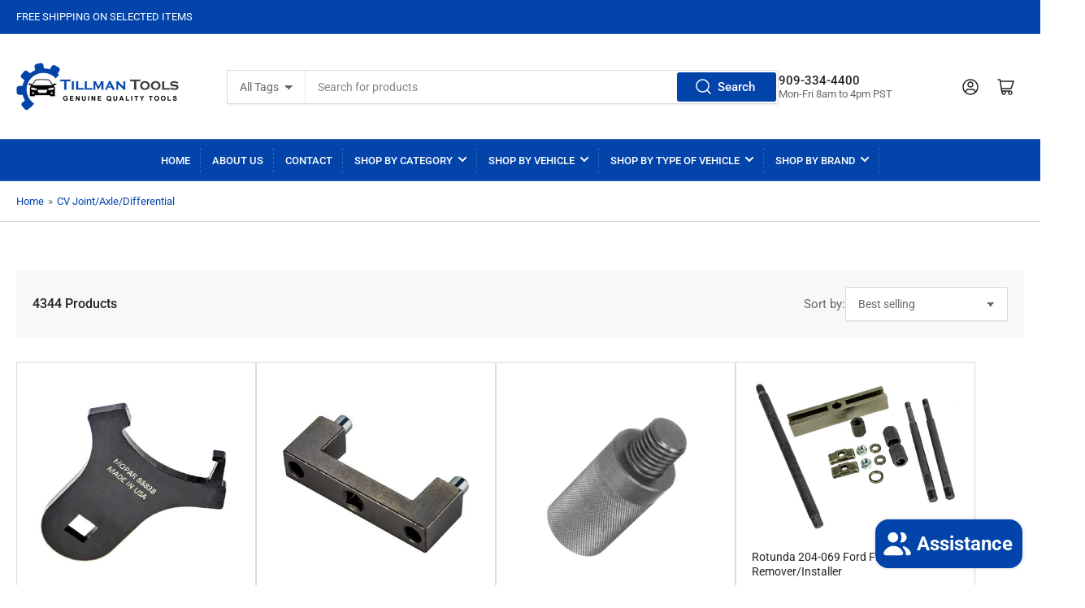

--- FILE ---
content_type: text/html; charset=utf-8
request_url: https://tillmantools.com/collections/2078-cv-joint-axle-differential
body_size: 59936
content:
<!doctype html>
<html class="no-js" lang="en">
<head>
	<meta charset="utf-8">

	<title>
		CV Joint/Axle/Differential
 &ndash; Tillman Tools LLC</title>

	
		<meta name="description" content="CV Joint/Axle/DifferentialTools, CV Joint/Axle/Differential Equipment,CV Joint/Axle/Differential Products">
	

	


<meta property="og:site_name" content="Tillman Tools LLC">
<meta property="og:url" content="https://tillmantools.com/collections/2078-cv-joint-axle-differential">
<meta property="og:title" content="CV Joint/Axle/Differential">
<meta property="og:type" content="website">
<meta property="og:description" content="CV Joint/Axle/DifferentialTools, CV Joint/Axle/Differential Equipment,CV Joint/Axle/Differential Products"><meta name="twitter:card" content="summary_large_image">
<meta name="twitter:title" content="CV Joint/Axle/Differential">
<meta name="twitter:description" content="CV Joint/Axle/DifferentialTools, CV Joint/Axle/Differential Equipment,CV Joint/Axle/Differential Products">


	<meta name="viewport" content="width=device-width, initial-scale=1">
	<link rel="canonical" href="https://tillmantools.com/collections/2078-cv-joint-axle-differential">

	<link rel="preconnect" href="//cdn.shopify.com" crossorigin>

	
		<link rel="preconnect" href="//fonts.shopifycdn.com" crossorigin>
	

	
	
		<link rel="preload" as="font" href="//tillmantools.com/cdn/fonts/roboto/roboto_n4.2019d890f07b1852f56ce63ba45b2db45d852cba.woff2" type="font/woff2" crossorigin>
	
	
		<link rel="preload" as="font" href="//tillmantools.com/cdn/fonts/roboto/roboto_n5.250d51708d76acbac296b0e21ede8f81de4e37aa.woff2" type="font/woff2" crossorigin>
	
	

	



<style data-shopify>
	@font-face {
  font-family: Roboto;
  font-weight: 400;
  font-style: normal;
  font-display: swap;
  src: url("//tillmantools.com/cdn/fonts/roboto/roboto_n4.2019d890f07b1852f56ce63ba45b2db45d852cba.woff2") format("woff2"),
       url("//tillmantools.com/cdn/fonts/roboto/roboto_n4.238690e0007583582327135619c5f7971652fa9d.woff") format("woff");
}

	@font-face {
  font-family: Roboto;
  font-weight: 700;
  font-style: normal;
  font-display: swap;
  src: url("//tillmantools.com/cdn/fonts/roboto/roboto_n7.f38007a10afbbde8976c4056bfe890710d51dec2.woff2") format("woff2"),
       url("//tillmantools.com/cdn/fonts/roboto/roboto_n7.94bfdd3e80c7be00e128703d245c207769d763f9.woff") format("woff");
}

	@font-face {
  font-family: Roboto;
  font-weight: 400;
  font-style: italic;
  font-display: swap;
  src: url("//tillmantools.com/cdn/fonts/roboto/roboto_i4.57ce898ccda22ee84f49e6b57ae302250655e2d4.woff2") format("woff2"),
       url("//tillmantools.com/cdn/fonts/roboto/roboto_i4.b21f3bd061cbcb83b824ae8c7671a82587b264bf.woff") format("woff");
}

	@font-face {
  font-family: Roboto;
  font-weight: 700;
  font-style: italic;
  font-display: swap;
  src: url("//tillmantools.com/cdn/fonts/roboto/roboto_i7.7ccaf9410746f2c53340607c42c43f90a9005937.woff2") format("woff2"),
       url("//tillmantools.com/cdn/fonts/roboto/roboto_i7.49ec21cdd7148292bffea74c62c0df6e93551516.woff") format("woff");
}

	@font-face {
  font-family: Roboto;
  font-weight: 500;
  font-style: normal;
  font-display: swap;
  src: url("//tillmantools.com/cdn/fonts/roboto/roboto_n5.250d51708d76acbac296b0e21ede8f81de4e37aa.woff2") format("woff2"),
       url("//tillmantools.com/cdn/fonts/roboto/roboto_n5.535e8c56f4cbbdea416167af50ab0ff1360a3949.woff") format("woff");
}

	@font-face {
  font-family: Roboto;
  font-weight: 700;
  font-style: normal;
  font-display: swap;
  src: url("//tillmantools.com/cdn/fonts/roboto/roboto_n7.f38007a10afbbde8976c4056bfe890710d51dec2.woff2") format("woff2"),
       url("//tillmantools.com/cdn/fonts/roboto/roboto_n7.94bfdd3e80c7be00e128703d245c207769d763f9.woff") format("woff");
}

	@font-face {
  font-family: Roboto;
  font-weight: 500;
  font-style: italic;
  font-display: swap;
  src: url("//tillmantools.com/cdn/fonts/roboto/roboto_i5.0ae24363bf5844e2ee3295d84078d36c9bd0faf4.woff2") format("woff2"),
       url("//tillmantools.com/cdn/fonts/roboto/roboto_i5.a9cdb6a43048799fe739d389c60b64059e33cf12.woff") format("woff");
}

	@font-face {
  font-family: Roboto;
  font-weight: 700;
  font-style: italic;
  font-display: swap;
  src: url("//tillmantools.com/cdn/fonts/roboto/roboto_i7.7ccaf9410746f2c53340607c42c43f90a9005937.woff2") format("woff2"),
       url("//tillmantools.com/cdn/fonts/roboto/roboto_i7.49ec21cdd7148292bffea74c62c0df6e93551516.woff") format("woff");
}

@font-face {
  font-family: Roboto;
  font-weight: 500;
  font-style: normal;
  font-display: swap;
  src: url("//tillmantools.com/cdn/fonts/roboto/roboto_n5.250d51708d76acbac296b0e21ede8f81de4e37aa.woff2") format("woff2"),
       url("//tillmantools.com/cdn/fonts/roboto/roboto_n5.535e8c56f4cbbdea416167af50ab0ff1360a3949.woff") format("woff");
}

:root {
		--page-width: 146rem;
		--spacing-base-1: 2rem;

		--grid-desktop-horizontal-spacing: 20px;
		--grid-desktop-vertical-spacing: 20px;
		--grid-mobile-horizontal-spacing: 15px;
		--grid-mobile-vertical-spacing: 15px;

		--border-radius-base: 2px;
		--buttons-radius: 2px;
		--inputs-radius: 2px;
		--inputs-border-width: 1px;
		--inputs-border-opacity: .2;

		--color-base-white: #fff;
		--color-product-review-star: #ffc700;
		--color-base-text: 103, 103, 103;
		--color-base-text-alt: 35, 35, 35;
		--color-base-border: 218, 218, 218;
		--color-base-background-1: 255, 255, 255;
		--color-base-background-2: 248, 248, 248;
		--color-base-accent-1: 2, 68, 169;
		--color-base-accent-1-text: 255, 255, 255;
		--color-base-accent-2: 11, 108, 255;
		--color-base-accent-2-text: 255, 255, 255;
		--color-base-accent-3: 35, 35, 35;
		--color-base-accent-3-text: 255, 255, 255;

		
		--color-buttons-primary-background: 2, 68, 169;
		
		
		--color-buttons-primary-text: 255, 255, 255;
		
		
		--color-buttons-secondary-background: 11, 108, 255;
		
		
		--color-buttons-secondary-text: 255, 255, 255;
		

		--color-sale: rgba(202, 65, 65, 1.0);
		--color-sale-background: #f1cdcd;
		--color-error: rgba(146, 44, 44, 1.0);
		--color-error-background: #f7e5e5;
		--color-success: rgba(51, 114, 57, 1.0);
		--color-success-background: #ddf0df;
		--color-warning: rgba(189, 107, 27, 1.0);
		--color-warning-background: #f8e1cb;
		--color-preorder: rgba(11, 108, 255, 1.0);
		--color-preorder-background: #d2e4ff;
		--color-backorder: rgba(51, 114, 57, 1.0);
		--color-backorder-background: #ddf0df;
		--color-price: 35, 35, 35, 1.0;
		--color-price-discounted: 103, 103, 103, 1.0;

		--font-body-family: Roboto, sans-serif;
		--font-body-style: normal;
		--font-body-weight: 400;
		--font-bolder-weight: 500;

		--font-heading-family: Roboto, sans-serif;
		--font-heading-style: normal;
		--font-heading-weight: 500;

		--font-body-scale: 1.0;
		--font-heading-scale: 1.0;
		--font-product-price-scale: 1.0;
		--font-product-price-grid-scale: 1.0;

		--font-buttons-family: Roboto,sans-serif;
	}
</style>


	<link href="//tillmantools.com/cdn/shop/t/2/assets/base.css?v=120940690882796683421721306335" rel="stylesheet" type="text/css" media="all" />

	<script src="//tillmantools.com/cdn/shop/t/2/assets/pubsub.js?v=70720523140183578841709867346" defer="defer"></script>
	<script src="//tillmantools.com/cdn/shop/t/2/assets/scripts.js?v=76871871380711181931709867345" defer="defer"></script>

	
		<link rel="icon" type="image/png" href="//tillmantools.com/cdn/shop/files/favicon.png?crop=center&height=32&v=1714627101&width=32">
	

	<script>window.performance && window.performance.mark && window.performance.mark('shopify.content_for_header.start');</script><meta name="google-site-verification" content="W9l8DAXUSAorotGFGj1p2dDLIKlBdU0i5UHCHJBpX70">
<meta id="shopify-digital-wallet" name="shopify-digital-wallet" content="/64737181860/digital_wallets/dialog">
<meta name="shopify-checkout-api-token" content="df51c0ed7b9f64c2077bbe309353cdcc">
<meta id="in-context-paypal-metadata" data-shop-id="64737181860" data-venmo-supported="true" data-environment="production" data-locale="en_US" data-paypal-v4="true" data-currency="USD">
<link rel="alternate" type="application/atom+xml" title="Feed" href="/collections/2078-cv-joint-axle-differential.atom" />
<link rel="next" href="/collections/2078-cv-joint-axle-differential?page=2">
<link rel="alternate" type="application/json+oembed" href="https://tillmantools.com/collections/2078-cv-joint-axle-differential.oembed">
<script async="async" src="/checkouts/internal/preloads.js?locale=en-US"></script>
<script id="shopify-features" type="application/json">{"accessToken":"df51c0ed7b9f64c2077bbe309353cdcc","betas":["rich-media-storefront-analytics"],"domain":"tillmantools.com","predictiveSearch":true,"shopId":64737181860,"locale":"en"}</script>
<script>var Shopify = Shopify || {};
Shopify.shop = "5a2fd0-36.myshopify.com";
Shopify.locale = "en";
Shopify.currency = {"active":"USD","rate":"1.0"};
Shopify.country = "US";
Shopify.theme = {"name":"Athens","id":141917749412,"schema_name":"Athens","schema_version":"2.2.0","theme_store_id":1608,"role":"main"};
Shopify.theme.handle = "null";
Shopify.theme.style = {"id":null,"handle":null};
Shopify.cdnHost = "tillmantools.com/cdn";
Shopify.routes = Shopify.routes || {};
Shopify.routes.root = "/";</script>
<script type="module">!function(o){(o.Shopify=o.Shopify||{}).modules=!0}(window);</script>
<script>!function(o){function n(){var o=[];function n(){o.push(Array.prototype.slice.apply(arguments))}return n.q=o,n}var t=o.Shopify=o.Shopify||{};t.loadFeatures=n(),t.autoloadFeatures=n()}(window);</script>
<script id="shop-js-analytics" type="application/json">{"pageType":"collection"}</script>
<script defer="defer" async type="module" src="//tillmantools.com/cdn/shopifycloud/shop-js/modules/v2/client.init-shop-cart-sync_BT-GjEfc.en.esm.js"></script>
<script defer="defer" async type="module" src="//tillmantools.com/cdn/shopifycloud/shop-js/modules/v2/chunk.common_D58fp_Oc.esm.js"></script>
<script defer="defer" async type="module" src="//tillmantools.com/cdn/shopifycloud/shop-js/modules/v2/chunk.modal_xMitdFEc.esm.js"></script>
<script type="module">
  await import("//tillmantools.com/cdn/shopifycloud/shop-js/modules/v2/client.init-shop-cart-sync_BT-GjEfc.en.esm.js");
await import("//tillmantools.com/cdn/shopifycloud/shop-js/modules/v2/chunk.common_D58fp_Oc.esm.js");
await import("//tillmantools.com/cdn/shopifycloud/shop-js/modules/v2/chunk.modal_xMitdFEc.esm.js");

  window.Shopify.SignInWithShop?.initShopCartSync?.({"fedCMEnabled":true,"windoidEnabled":true});

</script>
<script>(function() {
  var isLoaded = false;
  function asyncLoad() {
    if (isLoaded) return;
    isLoaded = true;
    var urls = ["https:\/\/app.tncapp.com\/get_script\/c23deeea141c11ef89158ee4299cb4d1.js?v=62691\u0026shop=5a2fd0-36.myshopify.com"];
    for (var i = 0; i < urls.length; i++) {
      var s = document.createElement('script');
      s.type = 'text/javascript';
      s.async = true;
      s.src = urls[i];
      var x = document.getElementsByTagName('script')[0];
      x.parentNode.insertBefore(s, x);
    }
  };
  if(window.attachEvent) {
    window.attachEvent('onload', asyncLoad);
  } else {
    window.addEventListener('load', asyncLoad, false);
  }
})();</script>
<script id="__st">var __st={"a":64737181860,"offset":-28800,"reqid":"9289b162-6ad7-4897-b504-851e546b97a0-1769177113","pageurl":"tillmantools.com\/collections\/2078-cv-joint-axle-differential","u":"ec0fb2c134b5","p":"collection","rtyp":"collection","rid":495037153444};</script>
<script>window.ShopifyPaypalV4VisibilityTracking = true;</script>
<script id="captcha-bootstrap">!function(){'use strict';const t='contact',e='account',n='new_comment',o=[[t,t],['blogs',n],['comments',n],[t,'customer']],c=[[e,'customer_login'],[e,'guest_login'],[e,'recover_customer_password'],[e,'create_customer']],r=t=>t.map((([t,e])=>`form[action*='/${t}']:not([data-nocaptcha='true']) input[name='form_type'][value='${e}']`)).join(','),a=t=>()=>t?[...document.querySelectorAll(t)].map((t=>t.form)):[];function s(){const t=[...o],e=r(t);return a(e)}const i='password',u='form_key',d=['recaptcha-v3-token','g-recaptcha-response','h-captcha-response',i],f=()=>{try{return window.sessionStorage}catch{return}},m='__shopify_v',_=t=>t.elements[u];function p(t,e,n=!1){try{const o=window.sessionStorage,c=JSON.parse(o.getItem(e)),{data:r}=function(t){const{data:e,action:n}=t;return t[m]||n?{data:e,action:n}:{data:t,action:n}}(c);for(const[e,n]of Object.entries(r))t.elements[e]&&(t.elements[e].value=n);n&&o.removeItem(e)}catch(o){console.error('form repopulation failed',{error:o})}}const l='form_type',E='cptcha';function T(t){t.dataset[E]=!0}const w=window,h=w.document,L='Shopify',v='ce_forms',y='captcha';let A=!1;((t,e)=>{const n=(g='f06e6c50-85a8-45c8-87d0-21a2b65856fe',I='https://cdn.shopify.com/shopifycloud/storefront-forms-hcaptcha/ce_storefront_forms_captcha_hcaptcha.v1.5.2.iife.js',D={infoText:'Protected by hCaptcha',privacyText:'Privacy',termsText:'Terms'},(t,e,n)=>{const o=w[L][v],c=o.bindForm;if(c)return c(t,g,e,D).then(n);var r;o.q.push([[t,g,e,D],n]),r=I,A||(h.body.append(Object.assign(h.createElement('script'),{id:'captcha-provider',async:!0,src:r})),A=!0)});var g,I,D;w[L]=w[L]||{},w[L][v]=w[L][v]||{},w[L][v].q=[],w[L][y]=w[L][y]||{},w[L][y].protect=function(t,e){n(t,void 0,e),T(t)},Object.freeze(w[L][y]),function(t,e,n,w,h,L){const[v,y,A,g]=function(t,e,n){const i=e?o:[],u=t?c:[],d=[...i,...u],f=r(d),m=r(i),_=r(d.filter((([t,e])=>n.includes(e))));return[a(f),a(m),a(_),s()]}(w,h,L),I=t=>{const e=t.target;return e instanceof HTMLFormElement?e:e&&e.form},D=t=>v().includes(t);t.addEventListener('submit',(t=>{const e=I(t);if(!e)return;const n=D(e)&&!e.dataset.hcaptchaBound&&!e.dataset.recaptchaBound,o=_(e),c=g().includes(e)&&(!o||!o.value);(n||c)&&t.preventDefault(),c&&!n&&(function(t){try{if(!f())return;!function(t){const e=f();if(!e)return;const n=_(t);if(!n)return;const o=n.value;o&&e.removeItem(o)}(t);const e=Array.from(Array(32),(()=>Math.random().toString(36)[2])).join('');!function(t,e){_(t)||t.append(Object.assign(document.createElement('input'),{type:'hidden',name:u})),t.elements[u].value=e}(t,e),function(t,e){const n=f();if(!n)return;const o=[...t.querySelectorAll(`input[type='${i}']`)].map((({name:t})=>t)),c=[...d,...o],r={};for(const[a,s]of new FormData(t).entries())c.includes(a)||(r[a]=s);n.setItem(e,JSON.stringify({[m]:1,action:t.action,data:r}))}(t,e)}catch(e){console.error('failed to persist form',e)}}(e),e.submit())}));const S=(t,e)=>{t&&!t.dataset[E]&&(n(t,e.some((e=>e===t))),T(t))};for(const o of['focusin','change'])t.addEventListener(o,(t=>{const e=I(t);D(e)&&S(e,y())}));const B=e.get('form_key'),M=e.get(l),P=B&&M;t.addEventListener('DOMContentLoaded',(()=>{const t=y();if(P)for(const e of t)e.elements[l].value===M&&p(e,B);[...new Set([...A(),...v().filter((t=>'true'===t.dataset.shopifyCaptcha))])].forEach((e=>S(e,t)))}))}(h,new URLSearchParams(w.location.search),n,t,e,['guest_login'])})(!0,!0)}();</script>
<script integrity="sha256-4kQ18oKyAcykRKYeNunJcIwy7WH5gtpwJnB7kiuLZ1E=" data-source-attribution="shopify.loadfeatures" defer="defer" src="//tillmantools.com/cdn/shopifycloud/storefront/assets/storefront/load_feature-a0a9edcb.js" crossorigin="anonymous"></script>
<script data-source-attribution="shopify.dynamic_checkout.dynamic.init">var Shopify=Shopify||{};Shopify.PaymentButton=Shopify.PaymentButton||{isStorefrontPortableWallets:!0,init:function(){window.Shopify.PaymentButton.init=function(){};var t=document.createElement("script");t.src="https://tillmantools.com/cdn/shopifycloud/portable-wallets/latest/portable-wallets.en.js",t.type="module",document.head.appendChild(t)}};
</script>
<script data-source-attribution="shopify.dynamic_checkout.buyer_consent">
  function portableWalletsHideBuyerConsent(e){var t=document.getElementById("shopify-buyer-consent"),n=document.getElementById("shopify-subscription-policy-button");t&&n&&(t.classList.add("hidden"),t.setAttribute("aria-hidden","true"),n.removeEventListener("click",e))}function portableWalletsShowBuyerConsent(e){var t=document.getElementById("shopify-buyer-consent"),n=document.getElementById("shopify-subscription-policy-button");t&&n&&(t.classList.remove("hidden"),t.removeAttribute("aria-hidden"),n.addEventListener("click",e))}window.Shopify?.PaymentButton&&(window.Shopify.PaymentButton.hideBuyerConsent=portableWalletsHideBuyerConsent,window.Shopify.PaymentButton.showBuyerConsent=portableWalletsShowBuyerConsent);
</script>
<script data-source-attribution="shopify.dynamic_checkout.cart.bootstrap">document.addEventListener("DOMContentLoaded",(function(){function t(){return document.querySelector("shopify-accelerated-checkout-cart, shopify-accelerated-checkout")}if(t())Shopify.PaymentButton.init();else{new MutationObserver((function(e,n){t()&&(Shopify.PaymentButton.init(),n.disconnect())})).observe(document.body,{childList:!0,subtree:!0})}}));
</script>
<link id="shopify-accelerated-checkout-styles" rel="stylesheet" media="screen" href="https://tillmantools.com/cdn/shopifycloud/portable-wallets/latest/accelerated-checkout-backwards-compat.css" crossorigin="anonymous">
<style id="shopify-accelerated-checkout-cart">
        #shopify-buyer-consent {
  margin-top: 1em;
  display: inline-block;
  width: 100%;
}

#shopify-buyer-consent.hidden {
  display: none;
}

#shopify-subscription-policy-button {
  background: none;
  border: none;
  padding: 0;
  text-decoration: underline;
  font-size: inherit;
  cursor: pointer;
}

#shopify-subscription-policy-button::before {
  box-shadow: none;
}

      </style>

<script>window.performance && window.performance.mark && window.performance.mark('shopify.content_for_header.end');</script>

	<script>
		document.documentElement.className = document.documentElement.className.replace('no-js', 'js');
		if (Shopify.designMode) {
			document.documentElement.classList.add('shopify-design-mode');
		}
	</script><!-- BEGIN app block: shopify://apps/tnc-terms-checkbox/blocks/app-embed/2b45c8fb-5ee2-4392-8a72-b663da1d38ad -->
<script async src="https://app.tncapp.com/get_script/?shop_url=5a2fd0-36.myshopify.com"></script>


<!-- END app block --><script src="https://cdn.shopify.com/extensions/e8878072-2f6b-4e89-8082-94b04320908d/inbox-1254/assets/inbox-chat-loader.js" type="text/javascript" defer="defer"></script>
<link href="https://monorail-edge.shopifysvc.com" rel="dns-prefetch">
<script>(function(){if ("sendBeacon" in navigator && "performance" in window) {try {var session_token_from_headers = performance.getEntriesByType('navigation')[0].serverTiming.find(x => x.name == '_s').description;} catch {var session_token_from_headers = undefined;}var session_cookie_matches = document.cookie.match(/_shopify_s=([^;]*)/);var session_token_from_cookie = session_cookie_matches && session_cookie_matches.length === 2 ? session_cookie_matches[1] : "";var session_token = session_token_from_headers || session_token_from_cookie || "";function handle_abandonment_event(e) {var entries = performance.getEntries().filter(function(entry) {return /monorail-edge.shopifysvc.com/.test(entry.name);});if (!window.abandonment_tracked && entries.length === 0) {window.abandonment_tracked = true;var currentMs = Date.now();var navigation_start = performance.timing.navigationStart;var payload = {shop_id: 64737181860,url: window.location.href,navigation_start,duration: currentMs - navigation_start,session_token,page_type: "collection"};window.navigator.sendBeacon("https://monorail-edge.shopifysvc.com/v1/produce", JSON.stringify({schema_id: "online_store_buyer_site_abandonment/1.1",payload: payload,metadata: {event_created_at_ms: currentMs,event_sent_at_ms: currentMs}}));}}window.addEventListener('pagehide', handle_abandonment_event);}}());</script>
<script id="web-pixels-manager-setup">(function e(e,d,r,n,o){if(void 0===o&&(o={}),!Boolean(null===(a=null===(i=window.Shopify)||void 0===i?void 0:i.analytics)||void 0===a?void 0:a.replayQueue)){var i,a;window.Shopify=window.Shopify||{};var t=window.Shopify;t.analytics=t.analytics||{};var s=t.analytics;s.replayQueue=[],s.publish=function(e,d,r){return s.replayQueue.push([e,d,r]),!0};try{self.performance.mark("wpm:start")}catch(e){}var l=function(){var e={modern:/Edge?\/(1{2}[4-9]|1[2-9]\d|[2-9]\d{2}|\d{4,})\.\d+(\.\d+|)|Firefox\/(1{2}[4-9]|1[2-9]\d|[2-9]\d{2}|\d{4,})\.\d+(\.\d+|)|Chrom(ium|e)\/(9{2}|\d{3,})\.\d+(\.\d+|)|(Maci|X1{2}).+ Version\/(15\.\d+|(1[6-9]|[2-9]\d|\d{3,})\.\d+)([,.]\d+|)( \(\w+\)|)( Mobile\/\w+|) Safari\/|Chrome.+OPR\/(9{2}|\d{3,})\.\d+\.\d+|(CPU[ +]OS|iPhone[ +]OS|CPU[ +]iPhone|CPU IPhone OS|CPU iPad OS)[ +]+(15[._]\d+|(1[6-9]|[2-9]\d|\d{3,})[._]\d+)([._]\d+|)|Android:?[ /-](13[3-9]|1[4-9]\d|[2-9]\d{2}|\d{4,})(\.\d+|)(\.\d+|)|Android.+Firefox\/(13[5-9]|1[4-9]\d|[2-9]\d{2}|\d{4,})\.\d+(\.\d+|)|Android.+Chrom(ium|e)\/(13[3-9]|1[4-9]\d|[2-9]\d{2}|\d{4,})\.\d+(\.\d+|)|SamsungBrowser\/([2-9]\d|\d{3,})\.\d+/,legacy:/Edge?\/(1[6-9]|[2-9]\d|\d{3,})\.\d+(\.\d+|)|Firefox\/(5[4-9]|[6-9]\d|\d{3,})\.\d+(\.\d+|)|Chrom(ium|e)\/(5[1-9]|[6-9]\d|\d{3,})\.\d+(\.\d+|)([\d.]+$|.*Safari\/(?![\d.]+ Edge\/[\d.]+$))|(Maci|X1{2}).+ Version\/(10\.\d+|(1[1-9]|[2-9]\d|\d{3,})\.\d+)([,.]\d+|)( \(\w+\)|)( Mobile\/\w+|) Safari\/|Chrome.+OPR\/(3[89]|[4-9]\d|\d{3,})\.\d+\.\d+|(CPU[ +]OS|iPhone[ +]OS|CPU[ +]iPhone|CPU IPhone OS|CPU iPad OS)[ +]+(10[._]\d+|(1[1-9]|[2-9]\d|\d{3,})[._]\d+)([._]\d+|)|Android:?[ /-](13[3-9]|1[4-9]\d|[2-9]\d{2}|\d{4,})(\.\d+|)(\.\d+|)|Mobile Safari.+OPR\/([89]\d|\d{3,})\.\d+\.\d+|Android.+Firefox\/(13[5-9]|1[4-9]\d|[2-9]\d{2}|\d{4,})\.\d+(\.\d+|)|Android.+Chrom(ium|e)\/(13[3-9]|1[4-9]\d|[2-9]\d{2}|\d{4,})\.\d+(\.\d+|)|Android.+(UC? ?Browser|UCWEB|U3)[ /]?(15\.([5-9]|\d{2,})|(1[6-9]|[2-9]\d|\d{3,})\.\d+)\.\d+|SamsungBrowser\/(5\.\d+|([6-9]|\d{2,})\.\d+)|Android.+MQ{2}Browser\/(14(\.(9|\d{2,})|)|(1[5-9]|[2-9]\d|\d{3,})(\.\d+|))(\.\d+|)|K[Aa][Ii]OS\/(3\.\d+|([4-9]|\d{2,})\.\d+)(\.\d+|)/},d=e.modern,r=e.legacy,n=navigator.userAgent;return n.match(d)?"modern":n.match(r)?"legacy":"unknown"}(),u="modern"===l?"modern":"legacy",c=(null!=n?n:{modern:"",legacy:""})[u],f=function(e){return[e.baseUrl,"/wpm","/b",e.hashVersion,"modern"===e.buildTarget?"m":"l",".js"].join("")}({baseUrl:d,hashVersion:r,buildTarget:u}),m=function(e){var d=e.version,r=e.bundleTarget,n=e.surface,o=e.pageUrl,i=e.monorailEndpoint;return{emit:function(e){var a=e.status,t=e.errorMsg,s=(new Date).getTime(),l=JSON.stringify({metadata:{event_sent_at_ms:s},events:[{schema_id:"web_pixels_manager_load/3.1",payload:{version:d,bundle_target:r,page_url:o,status:a,surface:n,error_msg:t},metadata:{event_created_at_ms:s}}]});if(!i)return console&&console.warn&&console.warn("[Web Pixels Manager] No Monorail endpoint provided, skipping logging."),!1;try{return self.navigator.sendBeacon.bind(self.navigator)(i,l)}catch(e){}var u=new XMLHttpRequest;try{return u.open("POST",i,!0),u.setRequestHeader("Content-Type","text/plain"),u.send(l),!0}catch(e){return console&&console.warn&&console.warn("[Web Pixels Manager] Got an unhandled error while logging to Monorail."),!1}}}}({version:r,bundleTarget:l,surface:e.surface,pageUrl:self.location.href,monorailEndpoint:e.monorailEndpoint});try{o.browserTarget=l,function(e){var d=e.src,r=e.async,n=void 0===r||r,o=e.onload,i=e.onerror,a=e.sri,t=e.scriptDataAttributes,s=void 0===t?{}:t,l=document.createElement("script"),u=document.querySelector("head"),c=document.querySelector("body");if(l.async=n,l.src=d,a&&(l.integrity=a,l.crossOrigin="anonymous"),s)for(var f in s)if(Object.prototype.hasOwnProperty.call(s,f))try{l.dataset[f]=s[f]}catch(e){}if(o&&l.addEventListener("load",o),i&&l.addEventListener("error",i),u)u.appendChild(l);else{if(!c)throw new Error("Did not find a head or body element to append the script");c.appendChild(l)}}({src:f,async:!0,onload:function(){if(!function(){var e,d;return Boolean(null===(d=null===(e=window.Shopify)||void 0===e?void 0:e.analytics)||void 0===d?void 0:d.initialized)}()){var d=window.webPixelsManager.init(e)||void 0;if(d){var r=window.Shopify.analytics;r.replayQueue.forEach((function(e){var r=e[0],n=e[1],o=e[2];d.publishCustomEvent(r,n,o)})),r.replayQueue=[],r.publish=d.publishCustomEvent,r.visitor=d.visitor,r.initialized=!0}}},onerror:function(){return m.emit({status:"failed",errorMsg:"".concat(f," has failed to load")})},sri:function(e){var d=/^sha384-[A-Za-z0-9+/=]+$/;return"string"==typeof e&&d.test(e)}(c)?c:"",scriptDataAttributes:o}),m.emit({status:"loading"})}catch(e){m.emit({status:"failed",errorMsg:(null==e?void 0:e.message)||"Unknown error"})}}})({shopId: 64737181860,storefrontBaseUrl: "https://tillmantools.com",extensionsBaseUrl: "https://extensions.shopifycdn.com/cdn/shopifycloud/web-pixels-manager",monorailEndpoint: "https://monorail-edge.shopifysvc.com/unstable/produce_batch",surface: "storefront-renderer",enabledBetaFlags: ["2dca8a86"],webPixelsConfigList: [{"id":"586776740","configuration":"{\"config\":\"{\\\"pixel_id\\\":\\\"G-NN4QD3VKRB\\\",\\\"target_country\\\":\\\"US\\\",\\\"gtag_events\\\":[{\\\"type\\\":\\\"begin_checkout\\\",\\\"action_label\\\":\\\"G-NN4QD3VKRB\\\"},{\\\"type\\\":\\\"search\\\",\\\"action_label\\\":\\\"G-NN4QD3VKRB\\\"},{\\\"type\\\":\\\"view_item\\\",\\\"action_label\\\":[\\\"G-NN4QD3VKRB\\\",\\\"MC-T3HL7S4PQS\\\"]},{\\\"type\\\":\\\"purchase\\\",\\\"action_label\\\":[\\\"G-NN4QD3VKRB\\\",\\\"MC-T3HL7S4PQS\\\"]},{\\\"type\\\":\\\"page_view\\\",\\\"action_label\\\":[\\\"G-NN4QD3VKRB\\\",\\\"MC-T3HL7S4PQS\\\"]},{\\\"type\\\":\\\"add_payment_info\\\",\\\"action_label\\\":\\\"G-NN4QD3VKRB\\\"},{\\\"type\\\":\\\"add_to_cart\\\",\\\"action_label\\\":\\\"G-NN4QD3VKRB\\\"}],\\\"enable_monitoring_mode\\\":false}\"}","eventPayloadVersion":"v1","runtimeContext":"OPEN","scriptVersion":"b2a88bafab3e21179ed38636efcd8a93","type":"APP","apiClientId":1780363,"privacyPurposes":[],"dataSharingAdjustments":{"protectedCustomerApprovalScopes":["read_customer_address","read_customer_email","read_customer_name","read_customer_personal_data","read_customer_phone"]}},{"id":"shopify-app-pixel","configuration":"{}","eventPayloadVersion":"v1","runtimeContext":"STRICT","scriptVersion":"0450","apiClientId":"shopify-pixel","type":"APP","privacyPurposes":["ANALYTICS","MARKETING"]},{"id":"shopify-custom-pixel","eventPayloadVersion":"v1","runtimeContext":"LAX","scriptVersion":"0450","apiClientId":"shopify-pixel","type":"CUSTOM","privacyPurposes":["ANALYTICS","MARKETING"]}],isMerchantRequest: false,initData: {"shop":{"name":"Tillman Tools LLC","paymentSettings":{"currencyCode":"USD"},"myshopifyDomain":"5a2fd0-36.myshopify.com","countryCode":"US","storefrontUrl":"https:\/\/tillmantools.com"},"customer":null,"cart":null,"checkout":null,"productVariants":[],"purchasingCompany":null},},"https://tillmantools.com/cdn","fcfee988w5aeb613cpc8e4bc33m6693e112",{"modern":"","legacy":""},{"shopId":"64737181860","storefrontBaseUrl":"https:\/\/tillmantools.com","extensionBaseUrl":"https:\/\/extensions.shopifycdn.com\/cdn\/shopifycloud\/web-pixels-manager","surface":"storefront-renderer","enabledBetaFlags":"[\"2dca8a86\"]","isMerchantRequest":"false","hashVersion":"fcfee988w5aeb613cpc8e4bc33m6693e112","publish":"custom","events":"[[\"page_viewed\",{}],[\"collection_viewed\",{\"collection\":{\"id\":\"495037153444\",\"title\":\"CV Joint\/Axle\/Differential\",\"productVariants\":[{\"price\":{\"amount\":91.99,\"currencyCode\":\"USD\"},\"product\":{\"title\":\"Dodge RAM 8883B Differential Adjuster Spanner Wrench\",\"vendor\":\"Mopar Essential Tools\",\"id\":\"8438595289252\",\"untranslatedTitle\":\"Dodge RAM 8883B Differential Adjuster Spanner Wrench\",\"url\":\"\/products\/dodge-ramirez-8883b-differential-adjuster-spanner-wrench\",\"type\":\"\"},\"id\":\"45196114559140\",\"image\":{\"src\":\"\/\/tillmantools.com\/cdn\/shop\/files\/MST8883B.jpg?v=1737502265\"},\"sku\":\"MST8883B\",\"title\":\"Default Title\",\"untranslatedTitle\":\"Default Title\"},{\"price\":{\"amount\":84.72,\"currencyCode\":\"USD\"},\"product\":{\"title\":\"General Motors GM-35012 Rear Hub Bearing Nut Wrench\",\"vendor\":\"GM Special Tools and Equipment\",\"id\":\"8437978464420\",\"untranslatedTitle\":\"General Motors GM-35012 Rear Hub Bearing Nut Wrench\",\"url\":\"\/products\/general-motors-gm-35012-rear-hub-bearing-nut-wrench\",\"type\":\"\"},\"id\":\"45193635397796\",\"image\":{\"src\":\"\/\/tillmantools.com\/cdn\/shop\/files\/KMTJ-35012-2T.jpg?v=1719887058\"},\"sku\":\"GM-35012\",\"title\":\"Default Title\",\"untranslatedTitle\":\"Default Title\"},{\"price\":{\"amount\":81.85,\"currencyCode\":\"USD\"},\"product\":{\"title\":\"General Motors GM-42183 Short Driver Handle\",\"vendor\":\"GM Special Tools and Equipment\",\"id\":\"8438086271140\",\"untranslatedTitle\":\"General Motors GM-42183 Short Driver Handle\",\"url\":\"\/products\/general-motors-gm-42183-short-driver-handle\",\"type\":\"\"},\"id\":\"45194320511140\",\"image\":{\"src\":\"\/\/tillmantools.com\/cdn\/shop\/files\/KMTJ-42183-2T.jpg?v=1719889801\"},\"sku\":\"GM-42183\",\"title\":\"Default Title\",\"untranslatedTitle\":\"Default Title\"},{\"price\":{\"amount\":417.99,\"currencyCode\":\"USD\"},\"product\":{\"title\":\"Rotunda 204-069 Ford Front Wheel Hub Remover\/Installer\",\"vendor\":\"Ford Rotunda\",\"id\":\"8438966714532\",\"untranslatedTitle\":\"Rotunda 204-069 Ford Front Wheel Hub Remover\/Installer\",\"url\":\"\/products\/rotunda-204-069-ford-front-wheel-hub-remover-installer\",\"type\":\"\"},\"id\":\"45197453164708\",\"image\":{\"src\":\"\/\/tillmantools.com\/cdn\/shop\/files\/ROT204-069.jpg?v=1720727023\"},\"sku\":\"ROT204-069\",\"title\":\"Default Title\",\"untranslatedTitle\":\"Default Title\"},{\"price\":{\"amount\":984.29,\"currencyCode\":\"USD\"},\"product\":{\"title\":\"Ken-Tool 30435 Norbar Gen 2 Break Back Two Piece Torque Wrench\",\"vendor\":\"Tillman Tools LLC\",\"id\":\"8437362196644\",\"untranslatedTitle\":\"Ken-Tool 30435 Norbar Gen 2 Break Back Two Piece Torque Wrench\",\"url\":\"\/products\/ken-tool-30435-norbar-gen-2-break-back-torque-wr-kit\",\"type\":\"\"},\"id\":\"45191003439268\",\"image\":{\"src\":\"\/\/tillmantools.com\/cdn\/shop\/files\/KEN30435a.jpg?v=1720553010\"},\"sku\":\"KEN30435\",\"title\":\"Default Title\",\"untranslatedTitle\":\"Default Title\"},{\"price\":{\"amount\":124.99,\"currencyCode\":\"USD\"},\"product\":{\"title\":\"Dodge RAM Truck 10011A Axle Shaft Seal Installer Tool\",\"vendor\":\"Mopar Essential Tools\",\"id\":\"8438554591396\",\"untranslatedTitle\":\"Dodge RAM Truck 10011A Axle Shaft Seal Installer Tool\",\"url\":\"\/products\/dodge-ram-truck-10011a-axle-shaft-seal-installer-tool\",\"type\":\"\"},\"id\":\"45195962155172\",\"image\":{\"src\":\"\/\/tillmantools.com\/cdn\/shop\/files\/MST10011A-2T.jpg?v=1719898187\"},\"sku\":\"MST10011A\",\"title\":\"Default Title\",\"untranslatedTitle\":\"Default Title\"},{\"price\":{\"amount\":94.42,\"currencyCode\":\"USD\"},\"product\":{\"title\":\"General Motors GM-39758 King Pin Pivot Holding Tool\",\"vendor\":\"GM Special Tools and Equipment\",\"id\":\"8438055403684\",\"untranslatedTitle\":\"General Motors GM-39758 King Pin Pivot Holding Tool\",\"url\":\"\/products\/general-motors-gm-39758-king-pin-pivot-holding-tool\",\"type\":\"\"},\"id\":\"45194192617636\",\"image\":{\"src\":\"\/\/tillmantools.com\/cdn\/shop\/files\/KMTJ-39758-2T.jpg?v=1719889000\"},\"sku\":\"GM-39758\",\"title\":\"Default Title\",\"untranslatedTitle\":\"Default Title\"},{\"price\":{\"amount\":65.11,\"currencyCode\":\"USD\"},\"product\":{\"title\":\"General Motors GM-44809 Axle Seal Installer\",\"vendor\":\"GM Special Tools and Equipment\",\"id\":\"8438145974436\",\"untranslatedTitle\":\"General Motors GM-44809 Axle Seal Installer\",\"url\":\"\/products\/general-motors-gm-44809-axle-seal-installer\",\"type\":\"\"},\"id\":\"45194580590756\",\"image\":{\"src\":\"\/\/tillmantools.com\/cdn\/shop\/files\/GM-44809.jpg?v=1750118396\"},\"sku\":\"GM-44809\",\"title\":\"Default Title\",\"untranslatedTitle\":\"Default Title\"},{\"price\":{\"amount\":84.0,\"currencyCode\":\"USD\"},\"product\":{\"title\":\"J\u0026J Tool 1008 Long Replacement Cables, Pair\",\"vendor\":\"J \u0026 J Tool LLC\",\"id\":\"8437256421540\",\"untranslatedTitle\":\"J\u0026J Tool 1008 Long Replacement Cables, Pair\",\"url\":\"\/products\/j-j-tool-1008-long-replacement-cables-pair\",\"type\":\"\"},\"id\":\"45190432817316\",\"image\":{\"src\":\"\/\/tillmantools.com\/cdn\/shop\/files\/JJT1008-2T.jpg?v=1719880774\"},\"sku\":\"JJT1008\",\"title\":\"Default Title\",\"untranslatedTitle\":\"Default Title\"},{\"price\":{\"amount\":218.46,\"currencyCode\":\"USD\"},\"product\":{\"title\":\"KIA 0K563-L2100 MDPS Small Bearing Remover\",\"vendor\":\"KIA Tools and Equipment\",\"id\":\"10311481655460\",\"untranslatedTitle\":\"KIA 0K563-L2100 MDPS Small Bearing Remover\",\"url\":\"\/products\/kia-0k563-l2100-mdps-small-bearing-remover\",\"type\":\"\"},\"id\":\"51201861812388\",\"image\":{\"src\":\"\/\/tillmantools.com\/cdn\/shop\/files\/KIA-0K563-L2100.jpg?v=1767377317\"},\"sku\":\"KIA-0K563-L2100\",\"title\":\"Default Title\",\"untranslatedTitle\":\"Default Title\"},{\"price\":{\"amount\":87.99,\"currencyCode\":\"USD\"},\"product\":{\"title\":\"OTC 1911 3-1\/2\\\" 8-Point Wheel Bearing Locknut Socket\",\"vendor\":\"OTC Equipment Tools\",\"id\":\"8438796648612\",\"untranslatedTitle\":\"OTC 1911 3-1\/2\\\" 8-Point Wheel Bearing Locknut Socket\",\"url\":\"\/products\/otc-1911-3-1-2-8-point-wheel-bearing-locknut-socket\",\"type\":\"\"},\"id\":\"45196921569444\",\"image\":{\"src\":\"\/\/tillmantools.com\/cdn\/shop\/files\/OTC1911-2T.jpg?v=1719902640\"},\"sku\":\"OTC1911\",\"title\":\"Default Title\",\"untranslatedTitle\":\"Default Title\"},{\"price\":{\"amount\":142.75,\"currencyCode\":\"USD\"},\"product\":{\"title\":\"General Motors GM-42162-A Side Gear Compressor\",\"vendor\":\"GM Special Tools and Equipment\",\"id\":\"8438084534436\",\"untranslatedTitle\":\"General Motors GM-42162-A Side Gear Compressor\",\"url\":\"\/products\/general-motors-gm-42162-a-side-gear-compressor\",\"type\":\"\"},\"id\":\"45194315923620\",\"image\":{\"src\":\"\/\/tillmantools.com\/cdn\/shop\/files\/GM-42162-A.jpg?v=1727801110\"},\"sku\":\"GM-42162-A\",\"title\":\"Default Title\",\"untranslatedTitle\":\"Default Title\"},{\"price\":{\"amount\":164.99,\"currencyCode\":\"USD\"},\"product\":{\"title\":\"Tillman John Deere JDH-3C JDH-3D Steering Valve Adjustment Tool Alt.\",\"vendor\":\"Tillman Tools\",\"id\":\"8439162142884\",\"untranslatedTitle\":\"Tillman John Deere JDH-3C JDH-3D Steering Valve Adjustment Tool Alt.\",\"url\":\"\/products\/tillman-john-deere-jdh-3c-jdh-3d-steering-valve-adjustment-tool-alt\",\"type\":\"\"},\"id\":\"45197813153956\",\"image\":{\"src\":\"\/\/tillmantools.com\/cdn\/shop\/files\/TILJDH-3C-2T.jpg?v=1719909993\"},\"sku\":\"TILJDH-3C\",\"title\":\"Default Title\",\"untranslatedTitle\":\"Default Title\"},{\"price\":{\"amount\":79.99,\"currencyCode\":\"USD\"},\"product\":{\"title\":\"Ford 205-109 Differential Alignment Screw Alt.\",\"vendor\":\"Tillman Tools\",\"id\":\"8439133667492\",\"untranslatedTitle\":\"Ford 205-109 Differential Alignment Screw Alt.\",\"url\":\"\/products\/ford-205-109-differential-alignment-screw-alt\",\"type\":\"\"},\"id\":\"45197778026660\",\"image\":{\"src\":\"\/\/tillmantools.com\/cdn\/shop\/files\/SLNST-184.jpg?v=1722529982\"},\"sku\":\"SLNST-184\",\"title\":\"Default Title\",\"untranslatedTitle\":\"Default Title\"},{\"price\":{\"amount\":40.69,\"currencyCode\":\"USD\"},\"product\":{\"title\":\"Schley 65150 GM\/Saturn Rear Camber\/Toe Adjustment Wrench\",\"vendor\":\"Schley Products\",\"id\":\"8439030644900\",\"untranslatedTitle\":\"Schley 65150 GM\/Saturn Rear Camber\/Toe Adjustment Wrench\",\"url\":\"\/products\/schley-65150-gm-saturn-rear-camber-toe-adjustment-wrench\",\"type\":\"\"},\"id\":\"45197578961060\",\"image\":{\"src\":\"\/\/tillmantools.com\/cdn\/shop\/files\/SCH65150-2T.jpg?v=1719906892\"},\"sku\":\"SCH65150\",\"title\":\"Default Title\",\"untranslatedTitle\":\"Default Title\"},{\"price\":{\"amount\":213.99,\"currencyCode\":\"USD\"},\"product\":{\"title\":\"Ford Rotunda 211-327 Power Steering Vacuum Fill Tool\",\"vendor\":\"Ford Rotunda\",\"id\":\"8438991454372\",\"untranslatedTitle\":\"Ford Rotunda 211-327 Power Steering Vacuum Fill Tool\",\"url\":\"\/products\/ford-rotunda-211-327-power-steering-vacuum-fill-tool\",\"type\":\"\"},\"id\":\"45197501726884\",\"image\":{\"src\":\"\/\/tillmantools.com\/cdn\/shop\/files\/ROT211-327-2T.jpg?v=1719906127\"},\"sku\":\"ROT211-327\",\"title\":\"Default Title\",\"untranslatedTitle\":\"Default Title\"},{\"price\":{\"amount\":153.99,\"currencyCode\":\"USD\"},\"product\":{\"title\":\"Ford Rotunda 205-282 Wheel Hub Nut Socket\",\"vendor\":\"Ford Rotunda\",\"id\":\"8438978248868\",\"untranslatedTitle\":\"Ford Rotunda 205-282 Wheel Hub Nut Socket\",\"url\":\"\/products\/ford-rotunda-205-282-t88t-4252-a-j-42855-wheel-hub-nut-socket\",\"type\":\"\"},\"id\":\"45197475971236\",\"image\":{\"src\":\"\/\/tillmantools.com\/cdn\/shop\/files\/ROT205-282-2T.jpg?v=1719905904\"},\"sku\":\"ROT205-282\",\"title\":\"Default Title\",\"untranslatedTitle\":\"Default Title\"},{\"price\":{\"amount\":175.9,\"currencyCode\":\"USD\"},\"product\":{\"title\":\"OTC LRT-51-008 Land Rover 205-688 Pinion Flange Remover\",\"vendor\":\"OTC Equipment Tools\",\"id\":\"8438917890212\",\"untranslatedTitle\":\"OTC LRT-51-008 Land Rover 205-688 Pinion Flange Remover\",\"url\":\"\/products\/otc-lrt-51-008-land-rover-205-688-pinion-flange-remover\",\"type\":\"\"},\"id\":\"45197365313700\",\"image\":{\"src\":\"\/\/tillmantools.com\/cdn\/shop\/files\/OTCLRT-51-008-2T.jpg?v=1719904703\"},\"sku\":\"OTCLRT-51-008\",\"title\":\"Default Title\",\"untranslatedTitle\":\"Default Title\"},{\"price\":{\"amount\":66.99,\"currencyCode\":\"USD\"},\"product\":{\"title\":\"Toyota 09607-60020 55 mm Front Wheel Adjusting Nut Wrench\",\"vendor\":\"Toyota Equipment Tools\",\"id\":\"8438724853924\",\"untranslatedTitle\":\"Toyota 09607-60020 55 mm Front Wheel Adjusting Nut Wrench\",\"url\":\"\/products\/toyota-09607-60020-55-mm-front-wheel-adjusting-nut-wrench\",\"type\":\"\"},\"id\":\"45196694978724\",\"image\":{\"src\":\"\/\/tillmantools.com\/cdn\/shop\/files\/TOY-09607-60020.jpg?v=1739227953\"},\"sku\":\"TOY-09607-60020\",\"title\":\"Default Title\",\"untranslatedTitle\":\"Default Title\"},{\"price\":{\"amount\":1349.99,\"currencyCode\":\"USD\"},\"product\":{\"title\":\"Universal 50544012 505 44 012 Airliner Suspension Bushing Remover \u0026 Installer Tool Kit Alternative\",\"vendor\":\"Tillman Tools\",\"id\":\"8438672949412\",\"untranslatedTitle\":\"Universal 50544012 505 44 012 Airliner Suspension Bushing Remover \u0026 Installer Tool Kit Alternative\",\"url\":\"\/products\/universal-freightliner-airliner-peterbilt-low-air-leaf-pin-suspension-bushing-remover-installer-hydraulic-tool-kit\",\"type\":\"\"},\"id\":\"45196453937316\",\"image\":{\"src\":\"\/\/tillmantools.com\/cdn\/shop\/files\/SNL1055-L.jpg?v=1744838023\"},\"sku\":\"SNL1055-L\",\"title\":\"Default Title\",\"untranslatedTitle\":\"Default Title\"},{\"price\":{\"amount\":179.99,\"currencyCode\":\"USD\"},\"product\":{\"title\":\"Mopar Tools C-3053 Distributor Drive Shaft Lower Bushing Driver Burnisher\",\"vendor\":\"Mopar Essential Tools\",\"id\":\"8438616883364\",\"untranslatedTitle\":\"Mopar Tools C-3053 Distributor Drive Shaft Lower Bushing Driver Burnisher\",\"url\":\"\/products\/mopar-tools-c-3053-distributor-drive-shaft-lower-bushing-driver-burnisher\",\"type\":\"\"},\"id\":\"45196203819172\",\"image\":{\"src\":\"\/\/tillmantools.com\/cdn\/shop\/files\/MSTC-3053-2T.jpg?v=1719899464\"},\"sku\":\"MSTC-3053\",\"title\":\"Default Title\",\"untranslatedTitle\":\"Default Title\"},{\"price\":{\"amount\":199.99,\"currencyCode\":\"USD\"},\"product\":{\"title\":\"Mopar Tools 2062702020 Air Suspension System Long Adapter\",\"vendor\":\"Mopar Essential Tools\",\"id\":\"8438568026276\",\"untranslatedTitle\":\"Mopar Tools 2062702020 Air Suspension System Long Adapter\",\"url\":\"\/products\/mopar-tools-2062702020-air-suspension-system-long-adapter\",\"type\":\"\"},\"id\":\"45196008980644\",\"image\":{\"src\":\"\/\/tillmantools.com\/cdn\/shop\/files\/MST2062702020-2T.jpg?v=1719898456\"},\"sku\":\"MST2062702020\",\"title\":\"Default Title\",\"untranslatedTitle\":\"Default Title\"},{\"price\":{\"amount\":367.43,\"currencyCode\":\"USD\"},\"product\":{\"title\":\"General Motors GM-46632 Spring Compressor\",\"vendor\":\"GM Special Tools and Equipment\",\"id\":\"8438187131044\",\"untranslatedTitle\":\"General Motors GM-46632 Spring Compressor\",\"url\":\"\/products\/general-motors-gm-46632-spring-compressor\",\"type\":\"\"},\"id\":\"45194758291620\",\"image\":{\"src\":\"\/\/tillmantools.com\/cdn\/shop\/files\/KMTJ-46632-2T.jpg?v=1719892188\"},\"sku\":\"GM-46632\",\"title\":\"Default Title\",\"untranslatedTitle\":\"Default Title\"},{\"price\":{\"amount\":97.89,\"currencyCode\":\"USD\"},\"product\":{\"title\":\"General Motors GM-44394 Axle Seal Protector Set, 10\/pk\",\"vendor\":\"GM Special Tools and Equipment\",\"id\":\"8438134767780\",\"untranslatedTitle\":\"General Motors GM-44394 Axle Seal Protector Set, 10\/pk\",\"url\":\"\/products\/general-motors-gm-44394-axle-seal-protector-set-10-pk\",\"type\":\"\"},\"id\":\"45194518429860\",\"image\":{\"src\":\"\/\/tillmantools.com\/cdn\/shop\/files\/KMTJ-44394-Aa.jpg?v=1744238666\"},\"sku\":\"GM-44394-A\",\"title\":\"Default Title\",\"untranslatedTitle\":\"Default Title\"}]}}]]"});</script><script>
  window.ShopifyAnalytics = window.ShopifyAnalytics || {};
  window.ShopifyAnalytics.meta = window.ShopifyAnalytics.meta || {};
  window.ShopifyAnalytics.meta.currency = 'USD';
  var meta = {"products":[{"id":8438595289252,"gid":"gid:\/\/shopify\/Product\/8438595289252","vendor":"Mopar Essential Tools","type":"","handle":"dodge-ramirez-8883b-differential-adjuster-spanner-wrench","variants":[{"id":45196114559140,"price":9199,"name":"Dodge RAM 8883B Differential Adjuster Spanner Wrench","public_title":null,"sku":"MST8883B"}],"remote":false},{"id":8437978464420,"gid":"gid:\/\/shopify\/Product\/8437978464420","vendor":"GM Special Tools and Equipment","type":"","handle":"general-motors-gm-35012-rear-hub-bearing-nut-wrench","variants":[{"id":45193635397796,"price":8472,"name":"General Motors GM-35012 Rear Hub Bearing Nut Wrench","public_title":null,"sku":"GM-35012"}],"remote":false},{"id":8438086271140,"gid":"gid:\/\/shopify\/Product\/8438086271140","vendor":"GM Special Tools and Equipment","type":"","handle":"general-motors-gm-42183-short-driver-handle","variants":[{"id":45194320511140,"price":8185,"name":"General Motors GM-42183 Short Driver Handle","public_title":null,"sku":"GM-42183"}],"remote":false},{"id":8438966714532,"gid":"gid:\/\/shopify\/Product\/8438966714532","vendor":"Ford Rotunda","type":"","handle":"rotunda-204-069-ford-front-wheel-hub-remover-installer","variants":[{"id":45197453164708,"price":41799,"name":"Rotunda 204-069 Ford Front Wheel Hub Remover\/Installer","public_title":null,"sku":"ROT204-069"}],"remote":false},{"id":8437362196644,"gid":"gid:\/\/shopify\/Product\/8437362196644","vendor":"Tillman Tools LLC","type":"","handle":"ken-tool-30435-norbar-gen-2-break-back-torque-wr-kit","variants":[{"id":45191003439268,"price":98429,"name":"Ken-Tool 30435 Norbar Gen 2 Break Back Two Piece Torque Wrench","public_title":null,"sku":"KEN30435"}],"remote":false},{"id":8438554591396,"gid":"gid:\/\/shopify\/Product\/8438554591396","vendor":"Mopar Essential Tools","type":"","handle":"dodge-ram-truck-10011a-axle-shaft-seal-installer-tool","variants":[{"id":45195962155172,"price":12499,"name":"Dodge RAM Truck 10011A Axle Shaft Seal Installer Tool","public_title":null,"sku":"MST10011A"}],"remote":false},{"id":8438055403684,"gid":"gid:\/\/shopify\/Product\/8438055403684","vendor":"GM Special Tools and Equipment","type":"","handle":"general-motors-gm-39758-king-pin-pivot-holding-tool","variants":[{"id":45194192617636,"price":9442,"name":"General Motors GM-39758 King Pin Pivot Holding Tool","public_title":null,"sku":"GM-39758"}],"remote":false},{"id":8438145974436,"gid":"gid:\/\/shopify\/Product\/8438145974436","vendor":"GM Special Tools and Equipment","type":"","handle":"general-motors-gm-44809-axle-seal-installer","variants":[{"id":45194580590756,"price":6511,"name":"General Motors GM-44809 Axle Seal Installer","public_title":null,"sku":"GM-44809"}],"remote":false},{"id":8437256421540,"gid":"gid:\/\/shopify\/Product\/8437256421540","vendor":"J \u0026 J Tool LLC","type":"","handle":"j-j-tool-1008-long-replacement-cables-pair","variants":[{"id":45190432817316,"price":8400,"name":"J\u0026J Tool 1008 Long Replacement Cables, Pair","public_title":null,"sku":"JJT1008"}],"remote":false},{"id":10311481655460,"gid":"gid:\/\/shopify\/Product\/10311481655460","vendor":"KIA Tools and Equipment","type":"","handle":"kia-0k563-l2100-mdps-small-bearing-remover","variants":[{"id":51201861812388,"price":21846,"name":"KIA 0K563-L2100 MDPS Small Bearing Remover","public_title":null,"sku":"KIA-0K563-L2100"}],"remote":false},{"id":8438796648612,"gid":"gid:\/\/shopify\/Product\/8438796648612","vendor":"OTC Equipment Tools","type":"","handle":"otc-1911-3-1-2-8-point-wheel-bearing-locknut-socket","variants":[{"id":45196921569444,"price":8799,"name":"OTC 1911 3-1\/2\" 8-Point Wheel Bearing Locknut Socket","public_title":null,"sku":"OTC1911"}],"remote":false},{"id":8438084534436,"gid":"gid:\/\/shopify\/Product\/8438084534436","vendor":"GM Special Tools and Equipment","type":"","handle":"general-motors-gm-42162-a-side-gear-compressor","variants":[{"id":45194315923620,"price":14275,"name":"General Motors GM-42162-A Side Gear Compressor","public_title":null,"sku":"GM-42162-A"}],"remote":false},{"id":8439162142884,"gid":"gid:\/\/shopify\/Product\/8439162142884","vendor":"Tillman Tools","type":"","handle":"tillman-john-deere-jdh-3c-jdh-3d-steering-valve-adjustment-tool-alt","variants":[{"id":45197813153956,"price":16499,"name":"Tillman John Deere JDH-3C JDH-3D Steering Valve Adjustment Tool Alt.","public_title":null,"sku":"TILJDH-3C"}],"remote":false},{"id":8439133667492,"gid":"gid:\/\/shopify\/Product\/8439133667492","vendor":"Tillman Tools","type":"","handle":"ford-205-109-differential-alignment-screw-alt","variants":[{"id":45197778026660,"price":7999,"name":"Ford 205-109 Differential Alignment Screw Alt.","public_title":null,"sku":"SLNST-184"}],"remote":false},{"id":8439030644900,"gid":"gid:\/\/shopify\/Product\/8439030644900","vendor":"Schley Products","type":"","handle":"schley-65150-gm-saturn-rear-camber-toe-adjustment-wrench","variants":[{"id":45197578961060,"price":4069,"name":"Schley 65150 GM\/Saturn Rear Camber\/Toe Adjustment Wrench","public_title":null,"sku":"SCH65150"}],"remote":false},{"id":8438991454372,"gid":"gid:\/\/shopify\/Product\/8438991454372","vendor":"Ford Rotunda","type":"","handle":"ford-rotunda-211-327-power-steering-vacuum-fill-tool","variants":[{"id":45197501726884,"price":21399,"name":"Ford Rotunda 211-327 Power Steering Vacuum Fill Tool","public_title":null,"sku":"ROT211-327"}],"remote":false},{"id":8438978248868,"gid":"gid:\/\/shopify\/Product\/8438978248868","vendor":"Ford Rotunda","type":"","handle":"ford-rotunda-205-282-t88t-4252-a-j-42855-wheel-hub-nut-socket","variants":[{"id":45197475971236,"price":15399,"name":"Ford Rotunda 205-282 Wheel Hub Nut Socket","public_title":null,"sku":"ROT205-282"}],"remote":false},{"id":8438917890212,"gid":"gid:\/\/shopify\/Product\/8438917890212","vendor":"OTC Equipment Tools","type":"","handle":"otc-lrt-51-008-land-rover-205-688-pinion-flange-remover","variants":[{"id":45197365313700,"price":17590,"name":"OTC LRT-51-008 Land Rover 205-688 Pinion Flange Remover","public_title":null,"sku":"OTCLRT-51-008"}],"remote":false},{"id":8438724853924,"gid":"gid:\/\/shopify\/Product\/8438724853924","vendor":"Toyota Equipment Tools","type":"","handle":"toyota-09607-60020-55-mm-front-wheel-adjusting-nut-wrench","variants":[{"id":45196694978724,"price":6699,"name":"Toyota 09607-60020 55 mm Front Wheel Adjusting Nut Wrench","public_title":null,"sku":"TOY-09607-60020"}],"remote":false},{"id":8438672949412,"gid":"gid:\/\/shopify\/Product\/8438672949412","vendor":"Tillman Tools","type":"","handle":"universal-freightliner-airliner-peterbilt-low-air-leaf-pin-suspension-bushing-remover-installer-hydraulic-tool-kit","variants":[{"id":45196453937316,"price":134999,"name":"Universal 50544012 505 44 012 Airliner Suspension Bushing Remover \u0026 Installer Tool Kit Alternative","public_title":null,"sku":"SNL1055-L"}],"remote":false},{"id":8438616883364,"gid":"gid:\/\/shopify\/Product\/8438616883364","vendor":"Mopar Essential Tools","type":"","handle":"mopar-tools-c-3053-distributor-drive-shaft-lower-bushing-driver-burnisher","variants":[{"id":45196203819172,"price":17999,"name":"Mopar Tools C-3053 Distributor Drive Shaft Lower Bushing Driver Burnisher","public_title":null,"sku":"MSTC-3053"}],"remote":false},{"id":8438568026276,"gid":"gid:\/\/shopify\/Product\/8438568026276","vendor":"Mopar Essential Tools","type":"","handle":"mopar-tools-2062702020-air-suspension-system-long-adapter","variants":[{"id":45196008980644,"price":19999,"name":"Mopar Tools 2062702020 Air Suspension System Long Adapter","public_title":null,"sku":"MST2062702020"}],"remote":false},{"id":8438187131044,"gid":"gid:\/\/shopify\/Product\/8438187131044","vendor":"GM Special Tools and Equipment","type":"","handle":"general-motors-gm-46632-spring-compressor","variants":[{"id":45194758291620,"price":36743,"name":"General Motors GM-46632 Spring Compressor","public_title":null,"sku":"GM-46632"}],"remote":false},{"id":8438134767780,"gid":"gid:\/\/shopify\/Product\/8438134767780","vendor":"GM Special Tools and Equipment","type":"","handle":"general-motors-gm-44394-axle-seal-protector-set-10-pk","variants":[{"id":45194518429860,"price":9789,"name":"General Motors GM-44394 Axle Seal Protector Set, 10\/pk","public_title":null,"sku":"GM-44394-A"}],"remote":false}],"page":{"pageType":"collection","resourceType":"collection","resourceId":495037153444,"requestId":"9289b162-6ad7-4897-b504-851e546b97a0-1769177113"}};
  for (var attr in meta) {
    window.ShopifyAnalytics.meta[attr] = meta[attr];
  }
</script>
<script class="analytics">
  (function () {
    var customDocumentWrite = function(content) {
      var jquery = null;

      if (window.jQuery) {
        jquery = window.jQuery;
      } else if (window.Checkout && window.Checkout.$) {
        jquery = window.Checkout.$;
      }

      if (jquery) {
        jquery('body').append(content);
      }
    };

    var hasLoggedConversion = function(token) {
      if (token) {
        return document.cookie.indexOf('loggedConversion=' + token) !== -1;
      }
      return false;
    }

    var setCookieIfConversion = function(token) {
      if (token) {
        var twoMonthsFromNow = new Date(Date.now());
        twoMonthsFromNow.setMonth(twoMonthsFromNow.getMonth() + 2);

        document.cookie = 'loggedConversion=' + token + '; expires=' + twoMonthsFromNow;
      }
    }

    var trekkie = window.ShopifyAnalytics.lib = window.trekkie = window.trekkie || [];
    if (trekkie.integrations) {
      return;
    }
    trekkie.methods = [
      'identify',
      'page',
      'ready',
      'track',
      'trackForm',
      'trackLink'
    ];
    trekkie.factory = function(method) {
      return function() {
        var args = Array.prototype.slice.call(arguments);
        args.unshift(method);
        trekkie.push(args);
        return trekkie;
      };
    };
    for (var i = 0; i < trekkie.methods.length; i++) {
      var key = trekkie.methods[i];
      trekkie[key] = trekkie.factory(key);
    }
    trekkie.load = function(config) {
      trekkie.config = config || {};
      trekkie.config.initialDocumentCookie = document.cookie;
      var first = document.getElementsByTagName('script')[0];
      var script = document.createElement('script');
      script.type = 'text/javascript';
      script.onerror = function(e) {
        var scriptFallback = document.createElement('script');
        scriptFallback.type = 'text/javascript';
        scriptFallback.onerror = function(error) {
                var Monorail = {
      produce: function produce(monorailDomain, schemaId, payload) {
        var currentMs = new Date().getTime();
        var event = {
          schema_id: schemaId,
          payload: payload,
          metadata: {
            event_created_at_ms: currentMs,
            event_sent_at_ms: currentMs
          }
        };
        return Monorail.sendRequest("https://" + monorailDomain + "/v1/produce", JSON.stringify(event));
      },
      sendRequest: function sendRequest(endpointUrl, payload) {
        // Try the sendBeacon API
        if (window && window.navigator && typeof window.navigator.sendBeacon === 'function' && typeof window.Blob === 'function' && !Monorail.isIos12()) {
          var blobData = new window.Blob([payload], {
            type: 'text/plain'
          });

          if (window.navigator.sendBeacon(endpointUrl, blobData)) {
            return true;
          } // sendBeacon was not successful

        } // XHR beacon

        var xhr = new XMLHttpRequest();

        try {
          xhr.open('POST', endpointUrl);
          xhr.setRequestHeader('Content-Type', 'text/plain');
          xhr.send(payload);
        } catch (e) {
          console.log(e);
        }

        return false;
      },
      isIos12: function isIos12() {
        return window.navigator.userAgent.lastIndexOf('iPhone; CPU iPhone OS 12_') !== -1 || window.navigator.userAgent.lastIndexOf('iPad; CPU OS 12_') !== -1;
      }
    };
    Monorail.produce('monorail-edge.shopifysvc.com',
      'trekkie_storefront_load_errors/1.1',
      {shop_id: 64737181860,
      theme_id: 141917749412,
      app_name: "storefront",
      context_url: window.location.href,
      source_url: "//tillmantools.com/cdn/s/trekkie.storefront.8d95595f799fbf7e1d32231b9a28fd43b70c67d3.min.js"});

        };
        scriptFallback.async = true;
        scriptFallback.src = '//tillmantools.com/cdn/s/trekkie.storefront.8d95595f799fbf7e1d32231b9a28fd43b70c67d3.min.js';
        first.parentNode.insertBefore(scriptFallback, first);
      };
      script.async = true;
      script.src = '//tillmantools.com/cdn/s/trekkie.storefront.8d95595f799fbf7e1d32231b9a28fd43b70c67d3.min.js';
      first.parentNode.insertBefore(script, first);
    };
    trekkie.load(
      {"Trekkie":{"appName":"storefront","development":false,"defaultAttributes":{"shopId":64737181860,"isMerchantRequest":null,"themeId":141917749412,"themeCityHash":"8622714827166327111","contentLanguage":"en","currency":"USD","eventMetadataId":"96e12626-e993-4451-b0bc-56bfc14e81cb"},"isServerSideCookieWritingEnabled":true,"monorailRegion":"shop_domain","enabledBetaFlags":["65f19447"]},"Session Attribution":{},"S2S":{"facebookCapiEnabled":false,"source":"trekkie-storefront-renderer","apiClientId":580111}}
    );

    var loaded = false;
    trekkie.ready(function() {
      if (loaded) return;
      loaded = true;

      window.ShopifyAnalytics.lib = window.trekkie;

      var originalDocumentWrite = document.write;
      document.write = customDocumentWrite;
      try { window.ShopifyAnalytics.merchantGoogleAnalytics.call(this); } catch(error) {};
      document.write = originalDocumentWrite;

      window.ShopifyAnalytics.lib.page(null,{"pageType":"collection","resourceType":"collection","resourceId":495037153444,"requestId":"9289b162-6ad7-4897-b504-851e546b97a0-1769177113","shopifyEmitted":true});

      var match = window.location.pathname.match(/checkouts\/(.+)\/(thank_you|post_purchase)/)
      var token = match? match[1]: undefined;
      if (!hasLoggedConversion(token)) {
        setCookieIfConversion(token);
        window.ShopifyAnalytics.lib.track("Viewed Product Category",{"currency":"USD","category":"Collection: 2078-cv-joint-axle-differential","collectionName":"2078-cv-joint-axle-differential","collectionId":495037153444,"nonInteraction":true},undefined,undefined,{"shopifyEmitted":true});
      }
    });


        var eventsListenerScript = document.createElement('script');
        eventsListenerScript.async = true;
        eventsListenerScript.src = "//tillmantools.com/cdn/shopifycloud/storefront/assets/shop_events_listener-3da45d37.js";
        document.getElementsByTagName('head')[0].appendChild(eventsListenerScript);

})();</script>
<script
  defer
  src="https://tillmantools.com/cdn/shopifycloud/perf-kit/shopify-perf-kit-3.0.4.min.js"
  data-application="storefront-renderer"
  data-shop-id="64737181860"
  data-render-region="gcp-us-central1"
  data-page-type="collection"
  data-theme-instance-id="141917749412"
  data-theme-name="Athens"
  data-theme-version="2.2.0"
  data-monorail-region="shop_domain"
  data-resource-timing-sampling-rate="10"
  data-shs="true"
  data-shs-beacon="true"
  data-shs-export-with-fetch="true"
  data-shs-logs-sample-rate="1"
  data-shs-beacon-endpoint="https://tillmantools.com/api/collect"
></script>
</head>

<body class="template-collection setting-buttons-solid settings-remove-ribbons-false">

<a class="skip-link visually-hidden visually-hidden-focusable" href="#MainContent">Skip to the content</a>

<!-- BEGIN sections: header-group -->
<div id="shopify-section-sections--17821850566820__announcement-bar" class="shopify-section shopify-section-group-header-group"><style>
	@media (min-width: 990px) {
		.announcement-bar {
			padding-top: 1.3rem;
			padding-bottom: 1.3rem;
		}
	}
</style><div class="announcement-bar-wrapper color-accent-1 ">
		<div class="container">
			<div class="announcement-bar ">
				<div class="announcement-bar-left"><a href="/collections">FREE SHIPPING ON SELECTED ITEMS
</a></div>

				<div class="announcement-bar-right">
						<div class="announcement-bar-social-links-wrap">
							<ul class="list-inline-menu list-social" role="list">
	
	
	
	
	
	
	
	
	
	
	
</ul>

						</div>
					
				</div>
			</div>
		</div>
	</div>
</div><div id="shopify-section-sections--17821850566820__header" class="shopify-section shopify-section-group-header-group section-header">
<link rel="stylesheet" href="//tillmantools.com/cdn/shop/t/2/assets/component-predictive-search.css?v=38374083376046812161709867345" media="print" onload="this.media='all'">
	<link rel="stylesheet" href="//tillmantools.com/cdn/shop/t/2/assets/component-price.css?v=84531878148218427781709867345" media="print" onload="this.media='all'"><script src="//tillmantools.com/cdn/shop/t/2/assets/sticky-header.js?v=75613398338839282401709867345" defer="defer"></script><script src="//tillmantools.com/cdn/shop/t/2/assets/details-disclosure.js?v=93827620636443844781709867346" defer="defer"></script>
<script>
window.shopUrl = 'https://tillmantools.com'

window.routes = {
	cart_add_url: '/cart/add',
	cart_change_url: '/cart/change',
	cart_update_url: '/cart/update',
	predictive_search_url: '/search/suggest'
};

window.accessibilityStrings = {
	shareSuccess: `Link copied to clipboard`
}

window.cartStrings = {
	error: `There was an error while updating your cart. Please try again.`,
	quantityError: `You can only add [quantity] of this item to your cart.`
}

window.variantStrings = {
	outOfStock: `Out of stock`,inStock: `In stock`,alwaysInStock: `In stock`,
	numberLeft: `Only [quantity] left`,
	numberAvailable: `[quantity] items available`,
	addToCart: `Add to cart`,
	unavailable: `Unavailable`
}

window.themeSettings = {
	showItemsInStock: false,
	redirectToCart: false
}

window.productsStrings = {
	facetsShowMore: `Show More`,
	facetsShowLess: `Show Less`
}
</script>

<style>
	.header-heading img,
	.header-heading svg {
		width: 200px;
	}

	@media (min-width: 750px) {
		.header-heading img,
		.header-heading svg {
			max-width: 200px;
		}
	}

	@media (min-width: 990px) {
		.head-mast {
			padding-top: 3.5rem;
			padding-bottom: 3.5rem;
		}
	}
</style>

<svg class="visually-hidden">
	<linearGradient id="rating-star-gradient-half">
		<stop offset="50%" stop-color="var(--color-product-review-star)" />
		<stop offset="50%" stop-color="rgba(var(--color-foreground), .5)" stop-opacity="0.5" />
	</linearGradient>
</svg>

<sticky-header>
	<header id="header" class="header ">
		<div class="color-background-1">
			<div class="container">
				<div class="head-mast">

					<div class="head-slot head-slot-start">
						<span class="head-slot-item header-heading h2 "><a href="/"><img
											src="//tillmantools.com/cdn/shop/files/logo_d8e3133b-3197-443a-bc95-7f29ba6b98ee.png?v=1712894847&width=200"
											srcset="//tillmantools.com/cdn/shop/files/logo_d8e3133b-3197-443a-bc95-7f29ba6b98ee.png?v=1712894847&width=200 1x, //tillmantools.com/cdn/shop/files/logo_d8e3133b-3197-443a-bc95-7f29ba6b98ee.png?v=1712894847&width=400 2x"
											alt="Tillman Tools LLC"
											width="345"
											height="102"
										></a>
						</span>
					
					</div>

					<div class="head-slot head-slot-mid">
						

<div class="head-slot-item header-search-global"><predictive-search class="header-search-global-component"
			data-loading-text="Loading..."
			data-limit="4"
			data-limit-scope="each"
			data-unavailable="last"
			data-types="product,query,collection,article,page"
		><form action="/search" method="get" role="search" class="search header-search-global-form color-background-1"><div class="select-custom header-global-search-select">
					<select
						id="search-filter"
						name="search-filter"
						data-type="tag"
						class="header-global-search-categories"
					>
						
							
							<option value="" selected="selected">All Tags</option>

								

								
									<option value="2986">2986</option>
								

								
									<option value="3007">3007</option>
								

								
									<option value="ATC">Atc</option>
								

								
									<option value="Category&gt;Air Tools&gt;Air Tool Lubricant">Category&gt;air tools&gt;air tool lubricant</option>
								

								
									<option value="Caterpillar Tools">Caterpillar tools</option>
								

								
									<option value="Cummins Tools">Cummins tools</option>
								

								
									<option value="Diagnostics&gt;Tachometers">Diagnostics&gt;tachometers</option>
								

								
									<option value="Electrical System \HV System Tools">Electrical system \hv system tools</option>
								

								
									<option value="Freedom">Freedom</option>
								

								
									<option value="Fuel Sytem &amp; Ignition&gt;Filter Wrench">Fuel sytem &amp; ignition&gt;filter wrench</option>
								

								
									<option value="GM Special Tools and Equipment">Gm special tools and equipment</option>
								

								
									<option value="Gun Cleaners">Gun cleaners</option>
								

								
									<option value="Harley Chasis Tools">Harley chasis tools</option>
								

								
									<option value="International Tools">International tools</option>
								

								
									<option value="JLR Tooling">Jlr tooling</option>
								

								
									<option value="Kayak &amp; Canoe Repair">Kayak &amp; canoe repair</option>
								

								
									<option value="Kayak &amp; Canoe Repair&gt;Airless Plastic Welders">Kayak &amp; canoe repair&gt;airless plastic welders</option>
								

								
									<option value="Lubricators">Lubricators</option>
								

								
									<option value="Paccar">Paccar</option>
								

								
									<option value="Plastic Repair">Plastic repair</option>
								

								
									<option value="Plastic Repair&gt;Hot Staplers">Plastic repair&gt;hot staplers</option>
								

								
									<option value="Plastic Repair&gt;Plastic Welders">Plastic repair&gt;plastic welders</option>
								

								
									<option value="Pneumatic Tool Accesories">Pneumatic tool accesories</option>
								

								
									<option value="Pneumatic Tool Accesories&gt;Polyurethane Tubing">Pneumatic tool accesories&gt;polyurethane tubing</option>
								

								
									<option value="Regulators">Regulators</option>
								

								
									<option value="SUVS &amp; Vans">Suvs &amp; vans</option>
								

								
									<option value="SUVs &amp; Vans">Suvs &amp; vans</option>
								

								
									<option value="Shop By Brand">Shop by brand</option>
								

								
									<option value="Shop By Brand &gt; Allison Transmissions Essential Tools">Shop by brand &gt; allison transmissions essential tools</option>
								

								
									<option value="Shop By Brand &gt; Killer Tools">Shop by brand &gt; killer tools</option>
								

								
									<option value="Shop By Brand &gt; Mopar Tools">Shop by brand &gt; mopar tools</option>
								

								
									<option value="Shop By Brand&gt;ALC Sandy Jet">Shop by brand&gt;alc sandy jet</option>
								

								
									<option value="Shop By Brand&gt;Action Pump Co">Shop by brand&gt;action pump co</option>
								

								
									<option value="Shop By Brand&gt;Ajax Tools">Shop by brand&gt;ajax tools</option>
								

								
									<option value="Shop By Brand&gt;Anest Iwata">Shop by brand&gt;anest iwata</option>
								

								
									<option value="Shop By Brand&gt;Assenmacher - AST">Shop by brand&gt;assenmacher - ast</option>
								

								
									<option value="Shop By Brand&gt;Astro Pneumatic">Shop by brand&gt;astro pneumatic</option>
								

								
									<option value="Shop By Brand&gt;Atec Trans Tool">Shop by brand&gt;atec trans tool</option>
								

								
									<option value="Shop By Brand&gt;Baum Tools">Shop by brand&gt;baum tools</option>
								

								
									<option value="Shop By Brand&gt;Bayco Lighting Products">Shop by brand&gt;bayco lighting products</option>
								

								
									<option value="Shop By Brand&gt;Blair">Shop by brand&gt;blair</option>
								

								
									<option value="Shop By Brand&gt;Bojo Tools">Shop by brand&gt;bojo tools</option>
								

								
									<option value="Shop By Brand&gt;Brush Research">Shop by brand&gt;brush research</option>
								

								
									<option value="Shop By Brand&gt;CPS">Shop by brand&gt;cps</option>
								

								
									<option value="Shop By Brand&gt;CTA Manufacturing">Shop by brand&gt;cta manufacturing</option>
								

								
									<option value="Shop By Brand&gt;Central Tools">Shop by brand&gt;central tools</option>
								

								
									<option value="Shop By Brand&gt;Chadwick &amp; Trefethen">Shop by brand&gt;chadwick &amp; trefethen</option>
								

								
									<option value="Shop By Brand&gt;Coilhose">Shop by brand&gt;coilhose</option>
								

								
									<option value="Shop By Brand&gt;Cowles / Protekto-Trim">Shop by brand&gt;cowles / protekto-trim</option>
								

								
									<option value="Shop By Brand&gt;Cyclone Mfg">Shop by brand&gt;cyclone mfg</option>
								

								
									<option value="Shop By Brand&gt;Dent Fix Equipment">Shop by brand&gt;dent fix equipment</option>
								

								
									<option value="Shop By Brand&gt;Drill America">Shop by brand&gt;drill america</option>
								

								
									<option value="Shop By Brand&gt;ESI">Shop by brand&gt;esi</option>
								

								
									<option value="Shop By Brand&gt;Everblast">Shop by brand&gt;everblast</option>
								

								
									<option value="Shop By Brand&gt;Evercoat">Shop by brand&gt;evercoat</option>
								

								
									<option value="Shop By Brand&gt;Ferrum Tools">Shop by brand&gt;ferrum tools</option>
								

								
									<option value="Shop By Brand&gt;Ford Rotunda">Shop by brand&gt;ford rotunda</option>
								

								
									<option value="Shop By Brand&gt;Fusor / Lord Fusor">Shop by brand&gt;fusor / lord fusor</option>
								

								
									<option value="Shop By Brand&gt;GM Tools">Shop by brand&gt;gm tools</option>
								

								
									<option value="Shop By Brand&gt;Gearwrench/KD Tools">Shop by brand&gt;gearwrench/kd tools</option>
								

								
									<option value="Shop By Brand&gt;Genuine VW/Audi Tools">Shop by brand&gt;genuine vw/audi tools</option>
								

								
									<option value="Shop By Brand&gt;George&#39;s Garage Tools">Shop by brand&gt;george&#39;s garage tools</option>
								

								
									<option value="Shop By Brand&gt;Gerson">Shop by brand&gt;gerson</option>
								

								
									<option value="Shop By Brand&gt;Grey Pneumatic">Shop by brand&gt;grey pneumatic</option>
								

								
									<option value="Shop By Brand&gt;Hyundai Tools">Shop by brand&gt;hyundai tools</option>
								

								
									<option value="Shop By Brand&gt;Infratech">Shop by brand&gt;infratech</option>
								

								
									<option value="Shop By Brand&gt;J&amp;J Tools">Shop by brand&gt;j&amp;j tools</option>
								

								
									<option value="Shop By Brand&gt;K-Line Industries">Shop by brand&gt;k-line industries</option>
								

								
									<option value="Shop By Brand&gt;Ken Tool">Shop by brand&gt;ken tool</option>
								

								
									<option value="Shop By Brand&gt;Kent-Moore Tools">Shop by brand&gt;kent-moore tools</option>
								

								
									<option value="Shop By Brand&gt;Keysco Tools">Shop by brand&gt;keysco tools</option>
								

								
									<option value="Shop By Brand&gt;Kia">Shop by brand&gt;kia</option>
								

								
									<option value="Shop By Brand&gt;Killer Tools">Shop by brand&gt;killer tools</option>
								

								
									<option value="Shop By Brand&gt;Kleanstrip">Shop by brand&gt;kleanstrip</option>
								

								
									<option value="Shop By Brand&gt;Kukko">Shop by brand&gt;kukko</option>
								

								
									<option value="Shop By Brand&gt;Lang Tools">Shop by brand&gt;lang tools</option>
								

								
									<option value="Shop By Brand&gt;Lenco">Shop by brand&gt;lenco</option>
								

								
									<option value="Shop By Brand&gt;Lisle">Shop by brand&gt;lisle</option>
								

								
									<option value="Shop By Brand&gt;Lock Technology">Shop by brand&gt;lock technology</option>
								

								
									<option value="Shop By Brand&gt;Lokithor">Shop by brand&gt;lokithor</option>
								

								
									<option value="Shop By Brand&gt;Martin Tools">Shop by brand&gt;martin tools</option>
								

								
									<option value="Shop By Brand&gt;Mayhew Tools">Shop by brand&gt;mayhew tools</option>
								

								
									<option value="Shop By Brand&gt;Monaco Tools">Shop by brand&gt;monaco tools</option>
								

								
									<option value="Shop By Brand&gt;Mopar Tools">Shop by brand&gt;mopar tools</option>
								

								
									<option value="Shop By Brand&gt;Norco Industries">Shop by brand&gt;norco industries</option>
								

								
									<option value="Shop By Brand&gt;OTC Tools">Shop by brand&gt;otc tools</option>
								

								
									<option value="Shop By Brand&gt;Oni Tools">Shop by brand&gt;oni tools</option>
								

								
									<option value="Shop By Brand&gt;Polyvance">Shop by brand&gt;polyvance</option>
								

								
									<option value="Shop By Brand&gt;Pro Motorcar / Excel Products">Shop by brand&gt;pro motorcar / excel products</option>
								

								
									<option value="Shop By Brand&gt;RBL Products">Shop by brand&gt;rbl products</option>
								

								
									<option value="Shop By Brand&gt;SAS Safety">Shop by brand&gt;sas safety</option>
								

								
									<option value="Shop By Brand&gt;Schley Products">Shop by brand&gt;schley products</option>
								

								
									<option value="Shop By Brand&gt;Sharpe Mfg">Shop by brand&gt;sharpe mfg</option>
								

								
									<option value="Shop By Brand&gt;Snap-On Equipment Solutions">Shop by brand&gt;snap-on equipment solutions</option>
								

								
									<option value="Shop By Brand&gt;Solar / K&amp;K Jumpstarter">Shop by brand&gt;solar / k&amp;k jumpstarter</option>
								

								
									<option value="Shop By Brand&gt;Star / Lang Tools">Shop by brand&gt;star / lang tools</option>
								

								
									<option value="Shop By Brand&gt;Stoko">Shop by brand&gt;stoko</option>
								

								
									<option value="Shop By Brand&gt;Sure Shot Milwaukee Sprayer">Shop by brand&gt;sure shot milwaukee sprayer</option>
								

								
									<option value="Shop By Brand&gt;Tech-Mate Tools &amp; Equipment">Shop by brand&gt;tech-mate tools &amp; equipment</option>
								

								
									<option value="Shop By Brand&gt;Tiger Tool">Shop by brand&gt;tiger tool</option>
								

								
									<option value="Shop By Brand&gt;Tillman Tools">Shop by brand&gt;tillman tools</option>
								

								
									<option value="Shop By Brand&gt;Time Fastener Company">Shop by brand&gt;time fastener company</option>
								

								
									<option value="Shop By Brand&gt;Todd">Shop by brand&gt;todd</option>
								

								
									<option value="Shop By Brand&gt;Tool Aid">Shop by brand&gt;tool aid</option>
								

								
									<option value="Shop By Brand&gt;Toyota Tools">Shop by brand&gt;toyota tools</option>
								

								
									<option value="Shop By Brand&gt;U-Pol">Shop by brand&gt;u-pol</option>
								

								
									<option value="Shop By Brand&gt;US Chemical">Shop by brand&gt;us chemical</option>
								

								
									<option value="Shop By Brand&gt;Viledon Filters">Shop by brand&gt;viledon filters</option>
								

								
									<option value="Shop By Brand&gt;Viskon-Aire Filters">Shop by brand&gt;viskon-aire filters</option>
								

								
									<option value="Shop By Brand&gt;ZeeLine">Shop by brand&gt;zeeline</option>
								

								
									<option value="Shop By Category">Shop by category</option>
								

								
									<option value="Shop By Category &gt; Abrasives &amp; Sanding &gt; Abrasive Brushes &gt; Disc Brushes&gt;Collet/Holders">Shop by category &gt; abrasives &amp; sanding &gt; abrasive brushes &gt; disc brushes&gt;collet/holders</option>
								

								
									<option value="Shop By Category &gt; Abrasives &amp; Sanding &gt; Abrasive Brushes &gt; Disc Brushes&gt;DOT Style">Shop by category &gt; abrasives &amp; sanding &gt; abrasive brushes &gt; disc brushes&gt;dot style</option>
								

								
									<option value="Shop By Category &gt; Abrasives &amp; Sanding &gt; Abrasive Brushes &gt; Disc Brushes&gt;Nampower">Shop by category &gt; abrasives &amp; sanding &gt; abrasive brushes &gt; disc brushes&gt;nampower</option>
								

								
									<option value="Shop By Category &gt; Abrasives &amp; Sanding &gt; Abrasive Brushes &gt; Flex Hone Brushes&gt;Diamond Hone Brushes">Shop by category &gt; abrasives &amp; sanding &gt; abrasive brushes &gt; flex hone brushes&gt;diamond hone brushes</option>
								

								
									<option value="Shop By Category &gt; Abrasives &amp; Sanding &gt; Abrasive Brushes&gt;Brass Brushes">Shop by category &gt; abrasives &amp; sanding &gt; abrasive brushes&gt;brass brushes</option>
								

								
									<option value="Shop By Category &gt; Abrasives &amp; Sanding &gt; Abrasive Brushes&gt;Disc Brushes">Shop by category &gt; abrasives &amp; sanding &gt; abrasive brushes&gt;disc brushes</option>
								

								
									<option value="Shop By Category &gt; Abrasives &amp; Sanding &gt; Abrasive Brushes&gt;End Brushes">Shop by category &gt; abrasives &amp; sanding &gt; abrasive brushes&gt;end brushes</option>
								

								
									<option value="Shop By Category &gt; Abrasives &amp; Sanding &gt; Abrasive Brushes&gt;Flare Brushes">Shop by category &gt; abrasives &amp; sanding &gt; abrasive brushes&gt;flare brushes</option>
								

								
									<option value="Shop By Category &gt; Abrasives &amp; Sanding &gt; Abrasive Brushes&gt;Flex Hone Brushes">Shop by category &gt; abrasives &amp; sanding &gt; abrasive brushes&gt;flex hone brushes</option>
								

								
									<option value="Shop By Category &gt; Abrasives &amp; Sanding &gt; Abrasive Brushes&gt;Helical">Shop by category &gt; abrasives &amp; sanding &gt; abrasive brushes&gt;helical</option>
								

								
									<option value="Shop By Category &gt; Abrasives &amp; Sanding &gt; Abrasive Brushes&gt;Nylon Brushes">Shop by category &gt; abrasives &amp; sanding &gt; abrasive brushes&gt;nylon brushes</option>
								

								
									<option value="Shop By Category &gt; Abrasives &amp; Sanding &gt; Abrasive Brushes&gt;Stainless Steel Brushes">Shop by category &gt; abrasives &amp; sanding &gt; abrasive brushes&gt;stainless steel brushes</option>
								

								
									<option value="Shop By Category &gt; Abrasives &amp; Sanding &gt; Abrasive Brushes&gt;Wheel Brushes">Shop by category &gt; abrasives &amp; sanding &gt; abrasive brushes&gt;wheel brushes</option>
								

								
									<option value="Shop By Category &gt; Abrasives &amp; Sanding &gt; Flex Hones&gt;Flex-Hone Oil">Shop by category &gt; abrasives &amp; sanding &gt; flex hones&gt;flex-hone oil</option>
								

								
									<option value="Shop By Category &gt; Abrasives &amp; Sanding &gt; Flex Hones&gt;Gun Cleaning Brushes">Shop by category &gt; abrasives &amp; sanding &gt; flex hones&gt;gun cleaning brushes</option>
								

								
									<option value="Shop By Category &gt; Abrasives &amp; Sanding &gt; Flex Hones&gt;Silicon Carbide Brushes">Shop by category &gt; abrasives &amp; sanding &gt; flex hones&gt;silicon carbide brushes</option>
								

								
									<option value="Shop By Category &gt; Abrasives &amp; Sanding&gt;Abrasive Brushes">Shop by category &gt; abrasives &amp; sanding&gt;abrasive brushes</option>
								

								
									<option value="Shop By Category &gt; Abrasives &amp; Sanding&gt;Abrasive Parts &amp; Accessories">Shop by category &gt; abrasives &amp; sanding&gt;abrasive parts &amp; accessories</option>
								

								
									<option value="Shop By Category &gt; Abrasives &amp; Sanding&gt;Deburring Brushes">Shop by category &gt; abrasives &amp; sanding&gt;deburring brushes</option>
								

								
									<option value="Shop By Category &gt; Abrasives &amp; Sanding&gt;Flex Hones">Shop by category &gt; abrasives &amp; sanding&gt;flex hones</option>
								

								
									<option value="Shop By Category &gt; Air Conditioning &gt; Recovery/Recycling Equipment&gt;Multi-Refrigerant Recovery and Recycling Machine">Shop by category &gt; air conditioning &gt; recovery/recycling equipment&gt;multi-refrigerant recovery and recycling machine</option>
								

								
									<option value="Shop By Category &gt; Air Filtration &gt; Air Filters &gt; Bag Air Filters&gt;Pocket Air Filters">Shop by category &gt; air filtration &gt; air filters &gt; bag air filters&gt;pocket air filters</option>
								

								
									<option value="Shop By Category &gt; Air Filtration &gt; Air Filters&gt; R1 Intake Filters">Shop by category &gt; air filtration &gt; air filters&gt; r1 intake filters</option>
								

								
									<option value="Shop By Category &gt; Air Filtration &gt; Air Filters&gt;Bag Air Filters">Shop by category &gt; air filtration &gt; air filters&gt;bag air filters</option>
								

								
									<option value="Shop By Category &gt; Air Filtration &gt; Air Filters&gt;Coalescing Filterâ€‹s">Shop by category &gt; air filtration &gt; air filters&gt;coalescing filterâ€‹s</option>
								

								
									<option value="Shop By Category &gt; Air Filtration &gt; Air Filters&gt;Filter Driers">Shop by category &gt; air filtration &gt; air filters&gt;filter driers</option>
								

								
									<option value="Shop By Category &gt; Air Filtration &gt; Regulators&gt;Repair Parts">Shop by category &gt; air filtration &gt; regulators&gt;repair parts</option>
								

								
									<option value="Shop By Category &gt; Air Filtration&gt;Air Filters">Shop by category &gt; air filtration&gt;air filters</option>
								

								
									<option value="Shop By Category &gt; Air Filtration&gt;Regulators">Shop by category &gt; air filtration&gt;regulators</option>
								

								
									<option value="Shop By Category &gt; Air Tools &gt; Accessories &gt; Alignment&gt;Bushing Service">Shop by category &gt; air tools &gt; accessories &gt; alignment&gt;bushing service</option>
								

								
									<option value="Shop By Category &gt; Air Tools &gt; Accessories&gt;Alignment">Shop by category &gt; air tools &gt; accessories&gt;alignment</option>
								

								
									<option value="Shop By Category &gt; Air Tools &gt; Accessories&gt;Filters">Shop by category &gt; air tools &gt; accessories&gt;filters</option>
								

								
									<option value="Shop By Category &gt; Air Tools &gt; Accessories&gt;Fractional Cutters">Shop by category &gt; air tools &gt; accessories&gt;fractional cutters</option>
								

								
									<option value="Shop By Category &gt; Air Tools &gt; Accessories&gt;Rotabroach Cutters">Shop by category &gt; air tools &gt; accessories&gt;rotabroach cutters</option>
								

								
									<option value="Shop By Category &gt; Air Tools &gt; Blow Guns&gt;Accessories &amp; Parts">Shop by category &gt; air tools &gt; blow guns&gt;accessories &amp; parts</option>
								

								
									<option value="Shop By Category &gt; Air Tools &gt; Chisels&gt;Pin Drivers">Shop by category &gt; air tools &gt; chisels&gt;pin drivers</option>
								

								
									<option value="Shop By Category &gt; Air Tools &gt; Hoses&gt;Flexible Hoses">Shop by category &gt; air tools &gt; hoses&gt;flexible hoses</option>
								

								
									<option value="Shop By Category &gt; Air Tools &gt; Hoses&gt;Plastic Tubing">Shop by category &gt; air tools &gt; hoses&gt;plastic tubing</option>
								

								
									<option value="Shop By Category &gt; Air Tools &gt; Hoses&gt;Rubber Lead-in">Shop by category &gt; air tools &gt; hoses&gt;rubber lead-in</option>
								

								
									<option value="Shop By Category &gt; Air Tools &gt; Ratchets&gt;Thumbwheel Ratchets">Shop by category &gt; air tools &gt; ratchets&gt;thumbwheel ratchets</option>
								

								
									<option value="Shop By Category &gt; Air Tools &gt; Sanders &amp; Polishers&gt;Buffing &amp; Polishing Pads">Shop by category &gt; air tools &gt; sanders &amp; polishers&gt;buffing &amp; polishing pads</option>
								

								
									<option value="Shop By Category &gt; Air Tools&gt;Caulking Guns">Shop by category &gt; air tools&gt;caulking guns</option>
								

								
									<option value="Shop By Category &gt; Air Tools&gt;Chisels">Shop by category &gt; air tools&gt;chisels</option>
								

								
									<option value="Shop By Category &gt; Air Tools&gt;Door/Window Tools">Shop by category &gt; air tools&gt;door/window tools</option>
								

								
									<option value="Shop By Category &gt; Air Tools&gt;Impact Sockets">Shop by category &gt; air tools&gt;impact sockets</option>
								

								
									<option value="Shop By Category &gt; Air Tools&gt;Pneumatic Hammer Drivers">Shop by category &gt; air tools&gt;pneumatic hammer drivers</option>
								

								
									<option value="Shop By Category &gt; Air Tools&gt;Riveters">Shop by category &gt; air tools&gt;riveters</option>
								

								
									<option value="Shop By Category &gt; Air Tools&gt;Sanders &amp; Polishers">Shop by category &gt; air tools&gt;sanders &amp; polishers</option>
								

								
									<option value="Shop By Category &gt; Air Tools&gt;Scalers">Shop by category &gt; air tools&gt;scalers</option>
								

								
									<option value="Shop By Category &gt; Air Tools&gt;Scrapers">Shop by category &gt; air tools&gt;scrapers</option>
								

								
									<option value="Shop By Category &gt; Aviation Tools&gt;Engine">Shop by category &gt; aviation tools&gt;engine</option>
								

								
									<option value="Shop By Category &gt; Battery &amp; Charging&gt;Hybrid Battery Removal Tool">Shop by category &gt; battery &amp; charging&gt;hybrid battery removal tool</option>
								

								
									<option value="Shop By Category &gt; Body &amp; Frame &gt; Airless Plastic Welders&gt;Plastic Welding Rods">Shop by category &gt; body &amp; frame &gt; airless plastic welders&gt;plastic welding rods</option>
								

								
									<option value="Shop By Category &gt; Body &amp; Frame &gt; Airless Plastic Welders&gt;Replacement Parts">Shop by category &gt; body &amp; frame &gt; airless plastic welders&gt;replacement parts</option>
								

								
									<option value="Shop By Category &gt; Body &amp; Frame &gt; Airless Plastic Welders&gt;Tip">Shop by category &gt; body &amp; frame &gt; airless plastic welders&gt;tip</option>
								

								
									<option value="Shop By Category &gt; Body &amp; Frame &gt; Bumper Repair&gt;Hole Punchers">Shop by category &gt; body &amp; frame &gt; bumper repair&gt;hole punchers</option>
								

								
									<option value="Shop By Category &gt; Body &amp; Frame &gt; Ceramic Core Welders&gt;Replacement Parts">Shop by category &gt; body &amp; frame &gt; ceramic core welders&gt;replacement parts</option>
								

								
									<option value="Shop By Category &gt; Body &amp; Frame &gt; Dent Removal &amp; Repair&gt;Dent Pullers">Shop by category &gt; body &amp; frame &gt; dent removal &amp; repair&gt;dent pullers</option>
								

								
									<option value="Shop By Category &gt; Body &amp; Frame &gt; Hot Air Plastic Welders&gt;Parts">Shop by category &gt; body &amp; frame &gt; hot air plastic welders&gt;parts</option>
								

								
									<option value="Shop By Category &gt; Body &amp; Frame &gt; Nitrogen Plastic Welders&gt;N2 Generator Filters">Shop by category &gt; body &amp; frame &gt; nitrogen plastic welders&gt;n2 generator filters</option>
								

								
									<option value="Shop By Category &gt; Body &amp; Frame &gt; Nitrogen Plastic Welders&gt;Replacement Parts">Shop by category &gt; body &amp; frame &gt; nitrogen plastic welders&gt;replacement parts</option>
								

								
									<option value="Shop By Category &gt; Body &amp; Frame &gt; Spot Welders/Stud Welders/Riveters &gt; Spot Welders&gt;Parts &amp; Accessories">Shop by category &gt; body &amp; frame &gt; spot welders/stud welders/riveters &gt; spot welders&gt;parts &amp; accessories</option>
								

								
									<option value="Shop By Category &gt; Body &amp; Frame &gt; Tools&gt;Buffing &amp; Polishing Pads">Shop by category &gt; body &amp; frame &gt; tools&gt;buffing &amp; polishing pads</option>
								

								
									<option value="Shop By Category &gt; Body &amp; Frame &gt; Tools&gt;Tab Tools">Shop by category &gt; body &amp; frame &gt; tools&gt;tab tools</option>
								

								
									<option value="Shop By Category &gt; Body &amp; Frame&gt;Airless Plastic Welders">Shop by category &gt; body &amp; frame&gt;airless plastic welders</option>
								

								
									<option value="Shop By Category &gt; Body &amp; Frame&gt;Bumper Repair">Shop by category &gt; body &amp; frame&gt;bumper repair</option>
								

								
									<option value="Shop By Category &gt; Body &amp; Frame&gt;Bumpert and Trim Products">Shop by category &gt; body &amp; frame&gt;bumpert and trim products</option>
								

								
									<option value="Shop By Category &gt; Body &amp; Frame&gt;Ceramic Core Welders">Shop by category &gt; body &amp; frame&gt;ceramic core welders</option>
								

								
									<option value="Shop By Category &gt; Body &amp; Frame&gt;Dent Removal &amp; Repair">Shop by category &gt; body &amp; frame&gt;dent removal &amp; repair</option>
								

								
									<option value="Shop By Category &gt; Body &amp; Frame&gt;Hot Air Plastic Welders">Shop by category &gt; body &amp; frame&gt;hot air plastic welders</option>
								

								
									<option value="Shop By Category &gt; Body &amp; Frame&gt;Nitro-Fuzer Welders">Shop by category &gt; body &amp; frame&gt;nitro-fuzer welders</option>
								

								
									<option value="Shop By Category &gt; Body &amp; Frame&gt;Nitrogen Plastic Welders">Shop by category &gt; body &amp; frame&gt;nitrogen plastic welders</option>
								

								
									<option value="Shop By Category &gt; Body &amp; Frame&gt;Plastic Welding Rods">Shop by category &gt; body &amp; frame&gt;plastic welding rods</option>
								

								
									<option value="Shop By Category &gt; Body &amp; Frame&gt;Putties &amp; Fillers">Shop by category &gt; body &amp; frame&gt;putties &amp; fillers</option>
								

								
									<option value="Shop By Category &gt; Body &amp; Frame&gt;Tools">Shop by category &gt; body &amp; frame&gt;tools</option>
								

								
									<option value="Shop By Category &gt; Body Repair &gt; Putties/Fillers&gt;Liquid Hardeners">Shop by category &gt; body repair &gt; putties/fillers&gt;liquid hardeners</option>
								

								
									<option value="Shop By Category &gt; Body Repair&gt;Putties/Fillers">Shop by category &gt; body repair&gt;putties/fillers</option>
								

								
									<option value="Shop By Category &gt; Body Shop Equipment &amp; Supplies&gt;Aluminum Repair">Shop by category &gt; body shop equipment &amp; supplies&gt;aluminum repair</option>
								

								
									<option value="Shop By Category &gt; Body Shop Equipment &amp; Supplies&gt;Dent Removal Aluminum">Shop by category &gt; body shop equipment &amp; supplies&gt;dent removal aluminum</option>
								

								
									<option value="Shop By Category &gt; Body Shop Equipment &amp; Supplies&gt;Dent Removal Steel">Shop by category &gt; body shop equipment &amp; supplies&gt;dent removal steel</option>
								

								
									<option value="Shop By Category &gt; Body Shop Equipment &amp; Supplies&gt;Plastic Repair">Shop by category &gt; body shop equipment &amp; supplies&gt;plastic repair</option>
								

								
									<option value="Shop By Category &gt; Body Structure &gt; Door &amp; Window Tools&gt;Door Skin Tools">Shop by category &gt; body structure &gt; door &amp; window tools&gt;door skin tools</option>
								

								
									<option value="Shop By Category &gt; Body Structure &gt; Exterior Body &gt; Bumper&gt;Bumper Repair Tools">Shop by category &gt; body structure &gt; exterior body &gt; bumper&gt;bumper repair tools</option>
								

								
									<option value="Shop By Category &gt; Body Structure &gt; Exterior Body&gt;Repair Products">Shop by category &gt; body structure &gt; exterior body&gt;repair products</option>
								

								
									<option value="Shop By Category &gt; Body Structure &gt; Exterior Body&gt;Specialty Fillers">Shop by category &gt; body structure &gt; exterior body&gt;specialty fillers</option>
								

								
									<option value="Shop By Category &gt; Body Structure &gt; Welders&gt;Accessories">Shop by category &gt; body structure &gt; welders&gt;accessories</option>
								

								
									<option value="Shop By Category &gt; Body Structure&gt;Door &amp; Window Tools">Shop by category &gt; body structure&gt;door &amp; window tools</option>
								

								
									<option value="Shop By Category &gt; Body Structure&gt;Interior Trim Tools">Shop by category &gt; body structure&gt;interior trim tools</option>
								

								
									<option value="Shop By Category &gt; Body Structure&gt;SRS &amp; Air Bag">Shop by category &gt; body structure&gt;srs &amp; air bag</option>
								

								
									<option value="Shop By Category &gt; Body Structure&gt;Tram Gauges">Shop by category &gt; body structure&gt;tram gauges</option>
								

								
									<option value="Shop By Category &gt; Body Structure&gt;Welders">Shop by category &gt; body structure&gt;welders</option>
								

								
									<option value="Shop By Category &gt; Cooling System &gt; Cooling System Tools&gt;Fan Clutch Wrenches">Shop by category &gt; cooling system &gt; cooling system tools&gt;fan clutch wrenches</option>
								

								
									<option value="Shop By Category &gt; Cooling System &gt; Cooling System Tools&gt;Fan Hub Nut Wrenches">Shop by category &gt; cooling system &gt; cooling system tools&gt;fan hub nut wrenches</option>
								

								
									<option value="Shop By Category &gt; Cooling System &gt; EV Battering Cooling System&gt;Adapters">Shop by category &gt; cooling system &gt; ev battering cooling system&gt;adapters</option>
								

								
									<option value="Shop By Category &gt; Cooling System &gt; Recyclers/Exchangers&gt;Replacement Parts">Shop by category &gt; cooling system &gt; recyclers/exchangers&gt;replacement parts</option>
								

								
									<option value="Shop By Category &gt; Cooling System&gt;EV Battering Cooling System">Shop by category &gt; cooling system&gt;ev battering cooling system</option>
								

								
									<option value="Shop By Category &gt; Cooling System&gt;Fittings">Shop by category &gt; cooling system&gt;fittings</option>
								

								
									<option value="Shop By Category &gt; Cooling System&gt;Radiator Filler">Shop by category &gt; cooling system&gt;radiator filler</option>
								

								
									<option value="Shop By Category &gt; Cordless Tools &gt; Impact Wrenches &gt; Accessories&gt;Chucks">Shop by category &gt; cordless tools &gt; impact wrenches &gt; accessories&gt;chucks</option>
								

								
									<option value="Shop By Category &gt; Cordless Tools &gt; Impact Wrenches&gt;Accessories">Shop by category &gt; cordless tools &gt; impact wrenches&gt;accessories</option>
								

								
									<option value="Shop By Category &gt; Diagnostics&gt;EGT Sensor Sockets">Shop by category &gt; diagnostics&gt;egt sensor sockets</option>
								

								
									<option value="Shop By Category &gt; Electrical System \ Wiring&gt;Alternator Tools">Shop by category &gt; electrical system \ wiring&gt;alternator tools</option>
								

								
									<option value="Shop By Category &gt; Electrical System \ Wiring&gt;Connectors">Shop by category &gt; electrical system \ wiring&gt;connectors</option>
								

								
									<option value="Shop By Category &gt; Electrical System \ Wiring&gt;Cruise Control Tools">Shop by category &gt; electrical system \ wiring&gt;cruise control tools</option>
								

								
									<option value="Shop By Category &gt; Electrical System \ Wiring&gt;Terminal Leads">Shop by category &gt; electrical system \ wiring&gt;terminal leads</option>
								

								
									<option value="Shop By Category &gt; Electrical System \ Wiring&gt;Tools">Shop by category &gt; electrical system \ wiring&gt;tools</option>
								

								
									<option value="Shop By Category &gt; Engine &gt; Agricultural Engines&gt;Tools">Shop by category &gt; engine &gt; agricultural engines&gt;tools</option>
								

								
									<option value="Shop By Category &gt; Engine &gt; Camshaft Tools&gt;Timing Tools">Shop by category &gt; engine &gt; camshaft tools&gt;timing tools</option>
								

								
									<option value="Shop By Category &gt; Engine &gt; Crankshaft Tools&gt;Seal Installers">Shop by category &gt; engine &gt; crankshaft tools&gt;seal installers</option>
								

								
									<option value="Shop By Category &gt; Engine &gt; Crankshaft Tools&gt;Timing Tools">Shop by category &gt; engine &gt; crankshaft tools&gt;timing tools</option>
								

								
									<option value="Shop By Category &gt; Engine &gt; Cylinder Head&gt;Cylinder Liner Installer">Shop by category &gt; engine &gt; cylinder head&gt;cylinder liner installer</option>
								

								
									<option value="Shop By Category &gt; Engine &gt; Oil &gt; Adapters&gt;Oil Seal Installers">Shop by category &gt; engine &gt; oil &gt; adapters&gt;oil seal installers</option>
								

								
									<option value="Shop By Category &gt; Engine &gt; Oil &gt; Filter Caps/Wrenches&gt;Oil Filter Wrench">Shop by category &gt; engine &gt; oil &gt; filter caps/wrenches&gt;oil filter wrench</option>
								

								
									<option value="Shop By Category &gt; Engine &gt; Oil &gt; Oil Pressure Gauges&gt;HPOP Test Tools">Shop by category &gt; engine &gt; oil &gt; oil pressure gauges&gt;hpop test tools</option>
								

								
									<option value="Shop By Category &gt; Engine &gt; Oil&gt;Oil Funnels">Shop by category &gt; engine &gt; oil&gt;oil funnels</option>
								

								
									<option value="Shop By Category &gt; Engine &gt; Oil&gt;Oil Pressure Gauges">Shop by category &gt; engine &gt; oil&gt;oil pressure gauges</option>
								

								
									<option value="Shop By Category &gt; Engine &gt; Oil&gt;Oil Pump">Shop by category &gt; engine &gt; oil&gt;oil pump</option>
								

								
									<option value="Shop By Category &gt; Engine &gt; Oil&gt;Oil Sleeve Protectors">Shop by category &gt; engine &gt; oil&gt;oil sleeve protectors</option>
								

								
									<option value="Shop By Category &gt; Engine &gt; Pullers&gt;Cylinder Liner Pullers">Shop by category &gt; engine &gt; pullers&gt;cylinder liner pullers</option>
								

								
									<option value="Shop By Category &gt; Engine &gt; Replacement Parts&gt;Head Studs">Shop by category &gt; engine &gt; replacement parts&gt;head studs</option>
								

								
									<option value="Shop By Category &gt; Engine &gt; Spark Plug&gt;Remover">Shop by category &gt; engine &gt; spark plug&gt;remover</option>
								

								
									<option value="Shop By Category &gt; Engine &gt; Timing Tools&gt;Belt Tensioners">Shop by category &gt; engine &gt; timing tools&gt;belt tensioners</option>
								

								
									<option value="Shop By Category &gt; Engine &gt; Tools &gt; Piston Ring&gt;Piston Pin Drivers">Shop by category &gt; engine &gt; tools &gt; piston ring&gt;piston pin drivers</option>
								

								
									<option value="Shop By Category &gt; Engine &gt; Tools &gt; Piston Ring&gt;Spreaders">Shop by category &gt; engine &gt; tools &gt; piston ring&gt;spreaders</option>
								

								
									<option value="Shop By Category &gt; Engine &gt; Tools&gt;Cam Gear Timing Tools">Shop by category &gt; engine &gt; tools&gt;cam gear timing tools</option>
								

								
									<option value="Shop By Category &gt; Engine &gt; Tools&gt;Duramax Engines">Shop by category &gt; engine &gt; tools&gt;duramax engines</option>
								

								
									<option value="Shop By Category &gt; Engine &gt; Tools&gt;Engine Support">Shop by category &gt; engine &gt; tools&gt;engine support</option>
								

								
									<option value="Shop By Category &gt; Engine &gt; Tools&gt;Glow Plug Tools">Shop by category &gt; engine &gt; tools&gt;glow plug tools</option>
								

								
									<option value="Shop By Category &gt; Engine &gt; Tools&gt;Harmonic Damper">Shop by category &gt; engine &gt; tools&gt;harmonic damper</option>
								

								
									<option value="Shop By Category &gt; Engine &gt; Tools&gt;Liner Installers">Shop by category &gt; engine &gt; tools&gt;liner installers</option>
								

								
									<option value="Shop By Category &gt; Engine &gt; Tools&gt;Lubrication System Tools">Shop by category &gt; engine &gt; tools&gt;lubrication system tools</option>
								

								
									<option value="Shop By Category &gt; Engine &gt; Tools&gt;Piston Ring">Shop by category &gt; engine &gt; tools&gt;piston ring</option>
								

								
									<option value="Shop By Category &gt; Engine &gt; Tools&gt;Piston Ring Compressors">Shop by category &gt; engine &gt; tools&gt;piston ring compressors</option>
								

								
									<option value="Shop By Category &gt; Engine &gt; Tools&gt;Rocker Arm Lifters">Shop by category &gt; engine &gt; tools&gt;rocker arm lifters</option>
								

								
									<option value="Shop By Category &gt; Engine &gt; Tools&gt;Seal Installer/Remover">Shop by category &gt; engine &gt; tools&gt;seal installer/remover</option>
								

								
									<option value="Shop By Category &gt; Engine &gt; Tools&gt;Stud Removal">Shop by category &gt; engine &gt; tools&gt;stud removal</option>
								

								
									<option value="Shop By Category &gt; Engine &gt; Tools&gt;Tune-Up Tools">Shop by category &gt; engine &gt; tools&gt;tune-up tools</option>
								

								
									<option value="Shop By Category &gt; Engine &gt; Tools&gt;Valve Tools">Shop by category &gt; engine &gt; tools&gt;valve tools</option>
								

								
									<option value="Shop By Category &gt; Engine &gt; Tools&gt;Vanos">Shop by category &gt; engine &gt; tools&gt;vanos</option>
								

								
									<option value="Shop By Category &gt; Engine &gt; Turbo Charger&gt;Tools">Shop by category &gt; engine &gt; turbo charger&gt;tools</option>
								

								
									<option value="Shop By Category &gt; Engine &gt; Vacuum Pump&gt;Vacuum Pump Tool">Shop by category &gt; engine &gt; vacuum pump&gt;vacuum pump tool</option>
								

								
									<option value="Shop By Category &gt; Engine&gt;Agricultural Engines">Shop by category &gt; engine&gt;agricultural engines</option>
								

								
									<option value="Shop By Category &gt; Engine&gt;Camshaft Tools">Shop by category &gt; engine&gt;camshaft tools</option>
								

								
									<option value="Shop By Category &gt; Engine&gt;Crankshaft Tools">Shop by category &gt; engine&gt;crankshaft tools</option>
								

								
									<option value="Shop By Category &gt; Engine&gt;Cylinder Head">Shop by category &gt; engine&gt;cylinder head</option>
								

								
									<option value="Shop By Category &gt; Engine&gt;Engine Tools">Shop by category &gt; engine&gt;engine tools</option>
								

								
									<option value="Shop By Category &gt; Engine&gt;Fuel &amp; Exhaust Tools">Shop by category &gt; engine&gt;fuel &amp; exhaust tools</option>
								

								
									<option value="Shop By Category &gt; Engine&gt;Glow Plug Tools">Shop by category &gt; engine&gt;glow plug tools</option>
								

								
									<option value="Shop By Category &gt; Engine&gt;Timing Tools">Shop by category &gt; engine&gt;timing tools</option>
								

								
									<option value="Shop By Category &gt; Engine&gt;Turbo Charger">Shop by category &gt; engine&gt;turbo charger</option>
								

								
									<option value="Shop By Category &gt; Engine&gt;Vacuum Pump">Shop by category &gt; engine&gt;vacuum pump</option>
								

								
									<option value="Shop By Category &gt; Fuel System &amp; Ignition &gt; Fuel Injector Tools&gt;Testers/Cleaners">Shop by category &gt; fuel system &amp; ignition &gt; fuel injector tools&gt;testers/cleaners</option>
								

								
									<option value="Shop By Category &gt; Fuel System &amp; Ignition &gt; Fuel Injector Tools&gt;Tools">Shop by category &gt; fuel system &amp; ignition &gt; fuel injector tools&gt;tools</option>
								

								
									<option value="Shop By Category &gt; Fuel System &amp; Ignition &gt; Tools&gt;Fuel Pump Tools">Shop by category &gt; fuel system &amp; ignition &gt; tools&gt;fuel pump tools</option>
								

								
									<option value="Shop By Category &gt; Fuel System &amp; Ignition&gt;Fuel Injector Sleeves">Shop by category &gt; fuel system &amp; ignition&gt;fuel injector sleeves</option>
								

								
									<option value="Shop By Category &gt; Fuel System &amp; Ignition&gt;Fuel Injector Tools">Shop by category &gt; fuel system &amp; ignition&gt;fuel injector tools</option>
								

								
									<option value="Shop By Category &gt; Fuel System &amp; Ignition&gt;Injector Remover/Instaler">Shop by category &gt; fuel system &amp; ignition&gt;injector remover/instaler</option>
								

								
									<option value="Shop By Category &gt; Hand Tools &gt; Adapters/Extensions&gt;Cable Crimpers">Shop by category &gt; hand tools &gt; adapters/extensions&gt;cable crimpers</option>
								

								
									<option value="Shop By Category &gt; Hand Tools &gt; Counterbore Tools &gt; Counterbore Plates&gt;Bits">Shop by category &gt; hand tools &gt; counterbore tools &gt; counterbore plates&gt;bits</option>
								

								
									<option value="Shop By Category &gt; Hand Tools &gt; Counterbore Tools&gt;Counterbore Plates">Shop by category &gt; hand tools &gt; counterbore tools&gt;counterbore plates</option>
								

								
									<option value="Shop By Category &gt; Hand Tools &gt; Cutters&gt;Rotabroach Cutters">Shop by category &gt; hand tools &gt; cutters&gt;rotabroach cutters</option>
								

								
									<option value="Shop By Category &gt; Hand Tools &gt; Drill Bits&gt;Burr Shanks">Shop by category &gt; hand tools &gt; drill bits&gt;burr shanks</option>
								

								
									<option value="Shop By Category &gt; Hand Tools &gt; Drill Bits&gt;Spade Drill Bits">Shop by category &gt; hand tools &gt; drill bits&gt;spade drill bits</option>
								

								
									<option value="Shop By Category &gt; Hand Tools &gt; Drill Bits&gt;Step Drill Bit">Shop by category &gt; hand tools &gt; drill bits&gt;step drill bit</option>
								

								
									<option value="Shop By Category &gt; Hand Tools &gt; End Mills&gt;Flute Milling Cutters">Shop by category &gt; hand tools &gt; end mills&gt;flute milling cutters</option>
								

								
									<option value="Shop By Category &gt; Hand Tools &gt; Extractors&gt;Jaws">Shop by category &gt; hand tools &gt; extractors&gt;jaws</option>
								

								
									<option value="Shop By Category &gt; Hand Tools &gt; Hammers&gt;Recoilless Hammers">Shop by category &gt; hand tools &gt; hammers&gt;recoilless hammers</option>
								

								
									<option value="Shop By Category &gt; Hand Tools &gt; Hand Taps&gt;Adjustable Tap Wrenches">Shop by category &gt; hand tools &gt; hand taps&gt;adjustable tap wrenches</option>
								

								
									<option value="Shop By Category &gt; Hand Tools &gt; Hand Taps&gt;Pipe Taps">Shop by category &gt; hand tools &gt; hand taps&gt;pipe taps</option>
								

								
									<option value="Shop By Category &gt; Hand Tools &gt; Impact Sockets/Drivers&gt;Extension Sockets">Shop by category &gt; hand tools &gt; impact sockets/drivers&gt;extension sockets</option>
								

								
									<option value="Shop By Category &gt; Hand Tools &gt; Pliers/Cutters&gt;Push Pin Pliers">Shop by category &gt; hand tools &gt; pliers/cutters&gt;push pin pliers</option>
								

								
									<option value="Shop By Category &gt; Hand Tools &gt; Pullers/Pushers/Splitters&gt;Bearing Pullers">Shop by category &gt; hand tools &gt; pullers/pushers/splitters&gt;bearing pullers</option>
								

								
									<option value="Shop By Category &gt; Hand Tools &gt; Pullers/Pushers/Splitters&gt;Separators">Shop by category &gt; hand tools &gt; pullers/pushers/splitters&gt;separators</option>
								

								
									<option value="Shop By Category &gt; Hand Tools &gt; Pullers/Pushers/Splitters&gt;U Joint Pullers">Shop by category &gt; hand tools &gt; pullers/pushers/splitters&gt;u joint pullers</option>
								

								
									<option value="Shop By Category &gt; Hand Tools &gt; Pullers&gt;Pitman Pullers">Shop by category &gt; hand tools &gt; pullers&gt;pitman pullers</option>
								

								
									<option value="Shop By Category &gt; Hand Tools &gt; Punches/Chisels&gt;Nut Spliters">Shop by category &gt; hand tools &gt; punches/chisels&gt;nut spliters</option>
								

								
									<option value="Shop By Category &gt; Hand Tools &gt; Punches/Chisels&gt;Pin Drivers">Shop by category &gt; hand tools &gt; punches/chisels&gt;pin drivers</option>
								

								
									<option value="Shop By Category &gt; Hand Tools &gt; Reamers &gt; Critchley &gt;Spiral reamers">Shop by category &gt; hand tools &gt; reamers &gt; critchley &gt;spiral reamers</option>
								

								
									<option value="Shop By Category &gt; Hand Tools &gt; Reamers &gt; Critchley &gt;Sraught Blade">Shop by category &gt; hand tools &gt; reamers &gt; critchley &gt;sraught blade</option>
								

								
									<option value="Shop By Category &gt; Hand Tools &gt; Reamers&gt;Adjustable Blade">Shop by category &gt; hand tools &gt; reamers&gt;adjustable blade</option>
								

								
									<option value="Shop By Category &gt; Hand Tools &gt; Reamers&gt;Angle Blade Reamers">Shop by category &gt; hand tools &gt; reamers&gt;angle blade reamers</option>
								

								
									<option value="Shop By Category &gt; Hand Tools &gt; Reamers&gt;Ball Joint Reamers">Shop by category &gt; hand tools &gt; reamers&gt;ball joint reamers</option>
								

								
									<option value="Shop By Category &gt; Hand Tools &gt; Reamers&gt;Critchley">Shop by category &gt; hand tools &gt; reamers&gt;critchley</option>
								

								
									<option value="Shop By Category &gt; Hand Tools &gt; Reamers&gt;Long Pilot">Shop by category &gt; hand tools &gt; reamers&gt;long pilot</option>
								

								
									<option value="Shop By Category &gt; Hand Tools &gt; Reamers&gt;Straight Blade">Shop by category &gt; hand tools &gt; reamers&gt;straight blade</option>
								

								
									<option value="Shop By Category &gt; Hand Tools &gt; Sledgehammers&gt;Recoilless Sledgehammers">Shop by category &gt; hand tools &gt; sledgehammers&gt;recoilless sledgehammers</option>
								

								
									<option value="Shop By Category &gt; Hand Tools &gt; Socket&gt;Protective Inserts">Shop by category &gt; hand tools &gt; socket&gt;protective inserts</option>
								

								
									<option value="Shop By Category &gt; Hand Tools &gt; Specialty Sockets&gt;Barring Socket">Shop by category &gt; hand tools &gt; specialty sockets&gt;barring socket</option>
								

								
									<option value="Shop By Category &gt; Hand Tools &gt; Specialty Tools&gt;Bell Tensioner Pulley Wrench">Shop by category &gt; hand tools &gt; specialty tools&gt;bell tensioner pulley wrench</option>
								

								
									<option value="Shop By Category &gt; Hand Tools &gt; Tap &amp; Die &gt; Adjustable Dies&gt;HSS Adjustable Dies">Shop by category &gt; hand tools &gt; tap &amp; die &gt; adjustable dies&gt;hss adjustable dies</option>
								

								
									<option value="Shop By Category &gt; Hand Tools &gt; Tap &amp; Die&gt;Adjustable Dies">Shop by category &gt; hand tools &gt; tap &amp; die&gt;adjustable dies</option>
								

								
									<option value="Shop By Category &gt; Hand Tools &gt; Tap &amp; Die&gt;Hex Dies">Shop by category &gt; hand tools &gt; tap &amp; die&gt;hex dies</option>
								

								
									<option value="Shop By Category &gt; Hand Tools &gt; Threading/Extraction &gt; Thread Repair&gt;Inserts">Shop by category &gt; hand tools &gt; threading/extraction &gt; thread repair&gt;inserts</option>
								

								
									<option value="Shop By Category &gt; Hand Tools &gt; Wrenches &gt; Spanner&gt;Open-end">Shop by category &gt; hand tools &gt; wrenches &gt; spanner&gt;open-end</option>
								

								
									<option value="Shop By Category &gt; Hand Tools &gt; Wrenches&gt;Crowfoot">Shop by category &gt; hand tools &gt; wrenches&gt;crowfoot</option>
								

								
									<option value="Shop By Category &gt; Hand Tools &gt; Wrenches&gt;Double Box">Shop by category &gt; hand tools &gt; wrenches&gt;double box</option>
								

								
									<option value="Shop By Category &gt; Hand Tools &gt; Wrenches&gt;Flarenut">Shop by category &gt; hand tools &gt; wrenches&gt;flarenut</option>
								

								
									<option value="Shop By Category &gt; Hand Tools&gt;Alignment Wrenches">Shop by category &gt; hand tools&gt;alignment wrenches</option>
								

								
									<option value="Shop By Category &gt; Hand Tools&gt;Annular Cutters">Shop by category &gt; hand tools&gt;annular cutters</option>
								

								
									<option value="Shop By Category &gt; Hand Tools&gt;Counterbore Tools">Shop by category &gt; hand tools&gt;counterbore tools</option>
								

								
									<option value="Shop By Category &gt; Hand Tools&gt;Cutters">Shop by category &gt; hand tools&gt;cutters</option>
								

								
									<option value="Shop By Category &gt; Hand Tools&gt;Cutting wheels">Shop by category &gt; hand tools&gt;cutting wheels</option>
								

								
									<option value="Shop By Category &gt; Hand Tools&gt;End Mills">Shop by category &gt; hand tools&gt;end mills</option>
								

								
									<option value="Shop By Category &gt; Hand Tools&gt;Extractors">Shop by category &gt; hand tools&gt;extractors</option>
								

								
									<option value="Shop By Category &gt; Hand Tools&gt;Hammers &amp; Picks">Shop by category &gt; hand tools&gt;hammers &amp; picks</option>
								

								
									<option value="Shop By Category &gt; Hand Tools&gt;Hand Taps">Shop by category &gt; hand tools&gt;hand taps</option>
								

								
									<option value="Shop By Category &gt; Hand Tools&gt;Hole Saws">Shop by category &gt; hand tools&gt;hole saws</option>
								

								
									<option value="Shop By Category &gt; Hand Tools&gt;Hollow Cutters">Shop by category &gt; hand tools&gt;hollow cutters</option>
								

								
									<option value="Shop By Category &gt; Hand Tools&gt;Hose Clamps">Shop by category &gt; hand tools&gt;hose clamps</option>
								

								
									<option value="Shop By Category &gt; Hand Tools&gt;Hose Connectors Removers">Shop by category &gt; hand tools&gt;hose connectors removers</option>
								

								
									<option value="Shop By Category &gt; Hand Tools&gt;Hub Pullers">Shop by category &gt; hand tools&gt;hub pullers</option>
								

								
									<option value="Shop By Category &gt; Hand Tools&gt;Machinist Square">Shop by category &gt; hand tools&gt;machinist square</option>
								

								
									<option value="Shop By Category &gt; Hand Tools&gt;Mechanics Tool Set">Shop by category &gt; hand tools&gt;mechanics tool set</option>
								

								
									<option value="Shop By Category &gt; Hand Tools&gt;Nut Splitters">Shop by category &gt; hand tools&gt;nut splitters</option>
								

								
									<option value="Shop By Category &gt; Hand Tools&gt;Other Automotive Tools">Shop by category &gt; hand tools&gt;other automotive tools</option>
								

								
									<option value="Shop By Category &gt; Hand Tools&gt;Pinless Impact Universal Joint Sets">Shop by category &gt; hand tools&gt;pinless impact universal joint sets</option>
								

								
									<option value="Shop By Category &gt; Hand Tools&gt;Reamers">Shop by category &gt; hand tools&gt;reamers</option>
								

								
									<option value="Shop By Category &gt; Hand Tools&gt;Reciprocating Saw Blades">Shop by category &gt; hand tools&gt;reciprocating saw blades</option>
								

								
									<option value="Shop By Category &gt; Hand Tools&gt;Screw Extractors">Shop by category &gt; hand tools&gt;screw extractors</option>
								

								
									<option value="Shop By Category &gt; Hand Tools&gt;Scribes &amp; Picks">Shop by category &gt; hand tools&gt;scribes &amp; picks</option>
								

								
									<option value="Shop By Category &gt; Hand Tools&gt;Seal Installers">Shop by category &gt; hand tools&gt;seal installers</option>
								

								
									<option value="Shop By Category &gt; Hand Tools&gt;Shank Stop Countersinks">Shop by category &gt; hand tools&gt;shank stop countersinks</option>
								

								
									<option value="Shop By Category &gt; Hand Tools&gt;Sledgehammers">Shop by category &gt; hand tools&gt;sledgehammers</option>
								

								
									<option value="Shop By Category &gt; Hand Tools&gt;Socket">Shop by category &gt; hand tools&gt;socket</option>
								

								
									<option value="Shop By Category &gt; Hand Tools&gt;Specialty Tools">Shop by category &gt; hand tools&gt;specialty tools</option>
								

								
									<option value="Shop By Category &gt; Hand Tools&gt;Universal Joint Impact Extensions">Shop by category &gt; hand tools&gt;universal joint impact extensions</option>
								

								
									<option value="Shop By Category &gt; Hand Tools&gt;Universal Tool Set">Shop by category &gt; hand tools&gt;universal tool set</option>
								

								
									<option value="Shop By Category &gt; Hydraulic Systems &gt; Valve Repair Tools&gt;Pliers">Shop by category &gt; hydraulic systems &gt; valve repair tools&gt;pliers</option>
								

								
									<option value="Shop By Category &gt; Hydraulic Systems&gt;Valve Repair Tools">Shop by category &gt; hydraulic systems&gt;valve repair tools</option>
								

								
									<option value="Shop By Category &gt; Kukko Tools &gt; External Pullers &gt; Accessories&gt;Mechanical Pressure Spindles">Shop by category &gt; kukko tools &gt; external pullers &gt; accessories&gt;mechanical pressure spindles</option>
								

								
									<option value="Shop By Category &gt; Kukko Tools &gt; External Pullers &gt; Accessories&gt;Thread Files">Shop by category &gt; kukko tools &gt; external pullers &gt; accessories&gt;thread files</option>
								

								
									<option value="Shop By Category &gt; Kukko Tools &gt; External Pullers&gt;Accessories">Shop by category &gt; kukko tools &gt; external pullers&gt;accessories</option>
								

								
									<option value="Shop By Category &gt; Kukko Tools &gt; Other  Automotive Tools &gt; Ball Joint Separators&gt;Hydraulic Ball Joint Separators">Shop by category &gt; kukko tools &gt; other  automotive tools &gt; ball joint separators&gt;hydraulic ball joint separators</option>
								

								
									<option value="Shop By Category &gt; Kukko Tools &gt; Other  Automotive Tools &gt; Coil Spring Compressors&gt;Macpherson Spring Compressors">Shop by category &gt; kukko tools &gt; other  automotive tools &gt; coil spring compressors&gt;macpherson spring compressors</option>
								

								
									<option value="Shop By Category &gt; Kukko Tools &gt; Other  Automotive Tools &gt; Piston Ring Tools&gt;Piston Pin Drivers">Shop by category &gt; kukko tools &gt; other  automotive tools &gt; piston ring tools&gt;piston pin drivers</option>
								

								
									<option value="Shop By Category &gt; Kukko Tools &gt; Other  Automotive Tools&gt;Ball Joint Separators">Shop by category &gt; kukko tools &gt; other  automotive tools&gt;ball joint separators</option>
								

								
									<option value="Shop By Category &gt; Kukko Tools &gt; Other  Automotive Tools&gt;Coil Spring Compressors">Shop by category &gt; kukko tools &gt; other  automotive tools&gt;coil spring compressors</option>
								

								
									<option value="Shop By Category &gt; Kukko Tools &gt; Other  Automotive Tools&gt;Piston Ring Tools">Shop by category &gt; kukko tools &gt; other  automotive tools&gt;piston ring tools</option>
								

								
									<option value="Shop By Category &gt; Kukko Tools &gt; Other  Automotive Tools&gt;Steering Wheel Pullers">Shop by category &gt; kukko tools &gt; other  automotive tools&gt;steering wheel pullers</option>
								

								
									<option value="Shop By Category &gt; Kukko Tools &gt; Pullers &gt; Accessories&gt;Other Accessories">Shop by category &gt; kukko tools &gt; pullers &gt; accessories&gt;other accessories</option>
								

								
									<option value="Shop By Category &gt; Kukko Tools &gt; Pullers &gt; Accessories&gt;Pulling Jaws">Shop by category &gt; kukko tools &gt; pullers &gt; accessories&gt;pulling jaws</option>
								

								
									<option value="Shop By Category &gt; Kukko Tools &gt; Pullers&gt;Accessories">Shop by category &gt; kukko tools &gt; pullers&gt;accessories</option>
								

								
									<option value="Shop By Category &gt; Kukko Tools &gt; Pullers&gt;Puller Sets">Shop by category &gt; kukko tools &gt; pullers&gt;puller sets</option>
								

								
									<option value="Shop By Category &gt; Kukko Tools &gt; Separators &amp; Pulling Devices&gt;Hydraulic Pulling Devices">Shop by category &gt; kukko tools &gt; separators &amp; pulling devices&gt;hydraulic pulling devices</option>
								

								
									<option value="Shop By Category &gt; Kukko Tools &gt; Work Shop Supplies&gt;Wall Panels">Shop by category &gt; kukko tools &gt; work shop supplies&gt;wall panels</option>
								

								
									<option value="Shop By Category &gt; Kukko Tools &gt; Wrenches &gt; Spanner&gt;Open-end">Shop by category &gt; kukko tools &gt; wrenches &gt; spanner&gt;open-end</option>
								

								
									<option value="Shop By Category &gt; Kukko Tools &gt; Wrenches&gt;Spanner">Shop by category &gt; kukko tools &gt; wrenches&gt;spanner</option>
								

								
									<option value="Shop By Category &gt; Kukko Tools&gt;Ball Joint Extractors">Shop by category &gt; kukko tools&gt;ball joint extractors</option>
								

								
									<option value="Shop By Category &gt; Kukko Tools&gt;Bearing Pullers">Shop by category &gt; kukko tools&gt;bearing pullers</option>
								

								
									<option value="Shop By Category &gt; Kukko Tools&gt;External Pullers">Shop by category &gt; kukko tools&gt;external pullers</option>
								

								
									<option value="Shop By Category &gt; Kukko Tools&gt;Hub Pullers">Shop by category &gt; kukko tools&gt;hub pullers</option>
								

								
									<option value="Shop By Category &gt; Kukko Tools&gt;Nut Splitters">Shop by category &gt; kukko tools&gt;nut splitters</option>
								

								
									<option value="Shop By Category &gt; Kukko Tools&gt;Other  Automotive Tools">Shop by category &gt; kukko tools&gt;other  automotive tools</option>
								

								
									<option value="Shop By Category &gt; Kukko Tools&gt;Puller Tool Sets">Shop by category &gt; kukko tools&gt;puller tool sets</option>
								

								
									<option value="Shop By Category &gt; Kukko Tools&gt;Pullers">Shop by category &gt; kukko tools&gt;pullers</option>
								

								
									<option value="Shop By Category &gt; Kukko Tools&gt;Separators &amp; Pulling Devices">Shop by category &gt; kukko tools&gt;separators &amp; pulling devices</option>
								

								
									<option value="Shop By Category &gt; Kukko Tools&gt;Stud Extractors">Shop by category &gt; kukko tools&gt;stud extractors</option>
								

								
									<option value="Shop By Category &gt; Kukko Tools&gt;Work Shop Supplies">Shop by category &gt; kukko tools&gt;work shop supplies</option>
								

								
									<option value="Shop By Category &gt; Kukko Tools&gt;Workshop Hand Tools">Shop by category &gt; kukko tools&gt;workshop hand tools</option>
								

								
									<option value="Shop By Category &gt; Kukko Tools&gt;Wrenches">Shop by category &gt; kukko tools&gt;wrenches</option>
								

								
									<option value="Shop By Category &gt; Lighting &gt; Flashlights&gt;Tactical Flashlights">Shop by category &gt; lighting &gt; flashlights&gt;tactical flashlights</option>
								

								
									<option value="Shop By Category &gt; Marine Engines&gt;Fuel System Tools">Shop by category &gt; marine engines&gt;fuel system tools</option>
								

								
									<option value="Shop By Category &gt; Marine Engines&gt;Parts">Shop by category &gt; marine engines&gt;parts</option>
								

								
									<option value="Shop By Category &gt; Marine Engines&gt;Propeller Shaft Remover">Shop by category &gt; marine engines&gt;propeller shaft remover</option>
								

								
									<option value="Shop By Category &gt; Marine Engines&gt;Specialty Wrenches">Shop by category &gt; marine engines&gt;specialty wrenches</option>
								

								
									<option value="Shop By Category &gt; Marine Engines&gt;Tools">Shop by category &gt; marine engines&gt;tools</option>
								

								
									<option value="Shop By Category &gt; Marine Engines&gt;Trim/Tilt Tools">Shop by category &gt; marine engines&gt;trim/tilt tools</option>
								

								
									<option value="Shop By Category &gt; Measurement &gt; Calipers&gt;Digital Calipers">Shop by category &gt; measurement &gt; calipers&gt;digital calipers</option>
								

								
									<option value="Shop By Category &gt; Measurement &gt; Calipers&gt;Replacemet Parts">Shop by category &gt; measurement &gt; calipers&gt;replacemet parts</option>
								

								
									<option value="Shop By Category &gt; Measurement &gt; Calipers&gt;Vernier Calipers">Shop by category &gt; measurement &gt; calipers&gt;vernier calipers</option>
								

								
									<option value="Shop By Category &gt; Measurement &gt; Dial Indicators&gt;Parts">Shop by category &gt; measurement &gt; dial indicators&gt;parts</option>
								

								
									<option value="Shop By Category &gt; Measurement &gt; Micrometers&gt;Replacement Parts">Shop by category &gt; measurement &gt; micrometers&gt;replacement parts</option>
								

								
									<option value="Shop By Category &gt; Measurement&gt;Air Pressure Gauge">Shop by category &gt; measurement&gt;air pressure gauge</option>
								

								
									<option value="Shop By Category &gt; Measurement&gt;Angle Finders">Shop by category &gt; measurement&gt;angle finders</option>
								

								
									<option value="Shop By Category &gt; Measurement&gt;Dividers">Shop by category &gt; measurement&gt;dividers</option>
								

								
									<option value="Shop By Category &gt; Measurement&gt;Telescopic Gauges">Shop by category &gt; measurement&gt;telescopic gauges</option>
								

								
									<option value="Shop By Category &gt; Measurement&gt;Tension Gauge">Shop by category &gt; measurement&gt;tension gauge</option>
								

								
									<option value="Shop By Category &gt; Measurement&gt;Tire Thread Depth Gauge">Shop by category &gt; measurement&gt;tire thread depth gauge</option>
								

								
									<option value="Shop By Category &gt; Motorcycle Tools &gt; Engine/Carburetor&gt;Checking Pins">Shop by category &gt; motorcycle tools &gt; engine/carburetor&gt;checking pins</option>
								

								
									<option value="Shop By Category &gt; Motorcycle Tools &gt; Tire/Wheel/Axle&gt;Tools">Shop by category &gt; motorcycle tools &gt; tire/wheel/axle&gt;tools</option>
								

								
									<option value="Shop By Category &gt; Motorcycle Tools&gt;Clutch">Shop by category &gt; motorcycle tools&gt;clutch</option>
								

								
									<option value="Shop By Category &gt; Motorcycle Tools&gt;Fuel">Shop by category &gt; motorcycle tools&gt;fuel</option>
								

								
									<option value="Shop By Category &gt; Motorcycle Tools&gt;Pullers">Shop by category &gt; motorcycle tools&gt;pullers</option>
								

								
									<option value="Shop By Category &gt; Paint">Shop by category &gt; paint</option>
								

								
									<option value="Shop By Category &gt; Plastic Staplers&gt;Hot Staplers">Shop by category &gt; plastic staplers&gt;hot staplers</option>
								

								
									<option value="Shop By Category &gt; Sand Blasting &gt; 12 V Electric Blaster&gt;Replacement Parts">Shop by category &gt; sand blasting &gt; 12 v electric blaster&gt;replacement parts</option>
								

								
									<option value="Shop By Category &gt; Sand Blasting &gt; Accessories&gt;Safety Gloves">Shop by category &gt; sand blasting &gt; accessories&gt;safety gloves</option>
								

								
									<option value="Shop By Category &gt; Sand Blasting &gt; Sand Blasting Nozzles&gt;Long Venturi">Shop by category &gt; sand blasting &gt; sand blasting nozzles&gt;long venturi</option>
								

								
									<option value="Shop By Category &gt; Sand Blasting&gt;12 V Electric Blaster">Shop by category &gt; sand blasting&gt;12 v electric blaster</option>
								

								
									<option value="Shop By Category &gt; Sand Blasting&gt;Gun Assembly">Shop by category &gt; sand blasting&gt;gun assembly</option>
								

								
									<option value="Shop By Category &gt; Sand Blasting&gt;Parts">Shop by category &gt; sand blasting&gt;parts</option>
								

								
									<option value="Shop By Category &gt; Sand Blasting&gt;Replacement Parts">Shop by category &gt; sand blasting&gt;replacement parts</option>
								

								
									<option value="Shop By Category &gt; Shop Equipment &gt; Hydraulic Rams \ Pumps&gt;Couplers % Fittings">Shop by category &gt; shop equipment &gt; hydraulic rams \ pumps&gt;couplers % fittings</option>
								

								
									<option value="Shop By Category &gt; Shop Equipment &gt; Lifting Equipment &gt; Hydraulic Rams&gt;Threaded Adapters">Shop by category &gt; shop equipment &gt; lifting equipment &gt; hydraulic rams&gt;threaded adapters</option>
								

								
									<option value="Shop By Category &gt; Shop Equipment &gt; Lifting Equipment&gt;Bottle Jacks">Shop by category &gt; shop equipment &gt; lifting equipment&gt;bottle jacks</option>
								

								
									<option value="Shop By Category &gt; Shop Equipment &gt; Lifting Equipment&gt;Engine">Shop by category &gt; shop equipment &gt; lifting equipment&gt;engine</option>
								

								
									<option value="Shop By Category &gt; Shop Equipment &gt; Lifting Equipment&gt;Engine Lifting">Shop by category &gt; shop equipment &gt; lifting equipment&gt;engine lifting</option>
								

								
									<option value="Shop By Category &gt; Shop Equipment &gt; Lifting Equipment&gt;Engine Stands">Shop by category &gt; shop equipment &gt; lifting equipment&gt;engine stands</option>
								

								
									<option value="Shop By Category &gt; Shop Equipment &gt; Lifting Equipment&gt;Mobile Hydraulic Press">Shop by category &gt; shop equipment &gt; lifting equipment&gt;mobile hydraulic press</option>
								

								
									<option value="Shop By Category &gt; Shop Equipment &gt; Lifting Equipment&gt;Transmission Lifting">Shop by category &gt; shop equipment &gt; lifting equipment&gt;transmission lifting</option>
								

								
									<option value="Shop By Category &gt; Shop Equipment &gt; Pumps&gt;Hydraulic Pumps">Shop by category &gt; shop equipment &gt; pumps&gt;hydraulic pumps</option>
								

								
									<option value="Shop By Category &gt; Shop Equipment &gt; Solvent Recyclers/Gun Washers&gt;Liner Bags">Shop by category &gt; shop equipment &gt; solvent recyclers/gun washers&gt;liner bags</option>
								

								
									<option value="Shop By Category &gt; Shop Equipment &gt; Vises&gt;Parts">Shop by category &gt; shop equipment &gt; vises&gt;parts</option>
								

								
									<option value="Shop By Category &gt; Shop Equipment &gt; Workshop Supplies&gt;Wall Panels">Shop by category &gt; shop equipment &gt; workshop supplies&gt;wall panels</option>
								

								
									<option value="Shop By Category &gt; Shop Equipment&gt;Suspension">Shop by category &gt; shop equipment&gt;suspension</option>
								

								
									<option value="Shop By Category &gt; Shop Equipment&gt;Vacuum Tools">Shop by category &gt; shop equipment&gt;vacuum tools</option>
								

								
									<option value="Shop By Category &gt; Shop Equipment&gt;Work Stands">Shop by category &gt; shop equipment&gt;work stands</option>
								

								
									<option value="Shop By Category &gt; Shop Equipment&gt;Workshop Supplies">Shop by category &gt; shop equipment&gt;workshop supplies</option>
								

								
									<option value="Shop By Category &gt; Steering">Shop by category &gt; steering</option>
								

								
									<option value="Shop By Category &gt; Transaxle/Transmission&gt;Dana">Shop by category &gt; transaxle/transmission&gt;dana</option>
								

								
									<option value="Shop By Category &gt; Transaxle/Transmission&gt;Meritor">Shop by category &gt; transaxle/transmission&gt;meritor</option>
								

								
									<option value="Shop By Category &gt; Transaxle/Transmission&gt;Spicer">Shop by category &gt; transaxle/transmission&gt;spicer</option>
								

								
									<option value="Shop By Category &gt; Transmission/Clutch &gt; Tools&gt;Allison Transmissions">Shop by category &gt; transmission/clutch &gt; tools&gt;allison transmissions</option>
								

								
									<option value="Shop By Category &gt; Transmission/Clutch&gt;Allison Transmission Tools">Shop by category &gt; transmission/clutch&gt;allison transmission tools</option>
								

								
									<option value="Shop By Category &gt; Transmission/Clutch&gt;Eaton Fuller Transmissions">Shop by category &gt; transmission/clutch&gt;eaton fuller transmissions</option>
								

								
									<option value="Shop By Category &gt; Welding &amp; Cutting &gt; Helmets&gt;Parts &amp; Accesories">Shop by category &gt; welding &amp; cutting &gt; helmets&gt;parts &amp; accesories</option>
								

								
									<option value="Shop By Category &gt; Welding &amp; Cutting &gt; Welding Equipment&gt;Replacement Parts">Shop by category &gt; welding &amp; cutting &gt; welding equipment&gt;replacement parts</option>
								

								
									<option value="Shop By Category &gt; Welding &amp; Cutting&gt;Accesories">Shop by category &gt; welding &amp; cutting&gt;accesories</option>
								

								
									<option value="Shop By Category &gt; Welding &amp; Cutting&gt;Cooling Hoses">Shop by category &gt; welding &amp; cutting&gt;cooling hoses</option>
								

								
									<option value="Shop By Category &gt; Welding &amp; Cutting&gt;Helmets">Shop by category &gt; welding &amp; cutting&gt;helmets</option>
								

								
									<option value="Shop By Category &gt; Welding &amp; Cutting&gt;Welding Equipment">Shop by category &gt; welding &amp; cutting&gt;welding equipment</option>
								

								
									<option value="Shop By Category &gt; Welding &amp; Cutting&gt;Wire Welding Tools">Shop by category &gt; welding &amp; cutting&gt;wire welding tools</option>
								

								
									<option value="Shop By Category &gt; Wheel &amp; Tire&gt;Wheel Spacers">Shop by category &gt; wheel &amp; tire&gt;wheel spacers</option>
								

								
									<option value="Shop By Category &gt; Workshop Hand Tools&gt;Ball Joint Presses">Shop by category &gt; workshop hand tools&gt;ball joint presses</option>
								

								
									<option value="Shop By Category&gt;Aviation Tools">Shop by category&gt;aviation tools</option>
								

								
									<option value="Shop By Category&gt;Bobcat Replacement Parts">Shop by category&gt;bobcat replacement parts</option>
								

								
									<option value="Shop By Category&gt;Body Repair">Shop by category&gt;body repair</option>
								

								
									<option value="Shop By Category&gt;Body Shop Equipment">Shop by category&gt;body shop equipment</option>
								

								
									<option value="Shop By Category&gt;Body Shop Equipment &amp; Supplies">Shop by category&gt;body shop equipment &amp; supplies</option>
								

								
									<option value="Shop By Category&gt;Drive Train/Transmission">Shop by category&gt;drive train/transmission</option>
								

								
									<option value="Shop By Category&gt;Electrical System \ Wiring">Shop by category&gt;electrical system \ wiring</option>
								

								
									<option value="Shop By Category&gt;Filters">Shop by category&gt;filters</option>
								

								
									<option value="Shop By Category&gt;Heavy Duty Equipment">Shop by category&gt;heavy duty equipment</option>
								

								
									<option value="Shop By Category&gt;Heavy Duty Truck Tools">Shop by category&gt;heavy duty truck tools</option>
								

								
									<option value="Shop By Category&gt;Hydraulic Systems">Shop by category&gt;hydraulic systems</option>
								

								
									<option value="Shop By Category&gt;Kukko Tools">Shop by category&gt;kukko tools</option>
								

								
									<option value="Shop By Category&gt;Marine Engines">Shop by category&gt;marine engines</option>
								

								
									<option value="Shop By Category&gt;Medium Duty Truck">Shop by category&gt;medium duty truck</option>
								

								
									<option value="Shop By Category&gt;Mining Truck Tools">Shop by category&gt;mining truck tools</option>
								

								
									<option value="Shop By Category&gt;Plastic Staplers">Shop by category&gt;plastic staplers</option>
								

								
									<option value="Shop By Category&gt;Steering">Shop by category&gt;steering</option>
								

								
									<option value="Shop By Category&gt;Tool Balancers">Shop by category&gt;tool balancers</option>
								

								
									<option value="Shop By Category&gt;Transaxle/Transmission">Shop by category&gt;transaxle/transmission</option>
								

								
									<option value="Shop By Category&gt;Wheel &amp; Tire">Shop by category&gt;wheel &amp; tire</option>
								

								
									<option value="Shop By Category&gt;Workshop Hand Tools">Shop by category&gt;workshop hand tools</option>
								

								
									<option value="Shop By Type of Vehicle">Shop by type of vehicle</option>
								

								
									<option value="Shop By Type of Vehicle &gt; Heavy Duty Equipment&gt;Excavators">Shop by type of vehicle &gt; heavy duty equipment&gt;excavators</option>
								

								
									<option value="Shop By Type of Vehicle &gt; Motorcycle Tools &amp; Parts&gt;Crankshaft Tools">Shop by type of vehicle &gt; motorcycle tools &amp; parts&gt;crankshaft tools</option>
								

								
									<option value="Shop By Type of Vehicle &gt; Motorcycle Tools &amp; Parts&gt;Electrical System">Shop by type of vehicle &gt; motorcycle tools &amp; parts&gt;electrical system</option>
								

								
									<option value="Shop By Type of Vehicle&gt;Boats">Shop by type of vehicle&gt;boats</option>
								

								
									<option value="Shop By Type of Vehicle&gt;Heavy Duty Equipment">Shop by type of vehicle&gt;heavy duty equipment</option>
								

								
									<option value="Shop By Type of Vehicle&gt;Heavy Duty Truck">Shop by type of vehicle&gt;heavy duty truck</option>
								

								
									<option value="Shop By Type of Vehicle&gt;Medium Duty TruckS">Shop by type of vehicle&gt;medium duty trucks</option>
								

								
									<option value="Shop By Type of Vehicle&gt;Motorcycle Tools &amp; Parts">Shop by type of vehicle&gt;motorcycle tools &amp; parts</option>
								

								
									<option value="Shop By Vehicle">Shop by vehicle</option>
								

								
									<option value="Shop By Vehicle &gt; Ducati&gt;Parts &amp; Tools">Shop by vehicle &gt; ducati&gt;parts &amp; tools</option>
								

								
									<option value="Shop By Vehicle &gt; Harley Davidson&gt;06- Pres T/Cam Engine Tools &amp; Parts">Shop by vehicle &gt; harley davidson&gt;06- pres t/cam engine tools &amp; parts</option>
								

								
									<option value="Shop By Vehicle &gt; Harley Davidson&gt;84-98 EVO Engine Parts &amp; Tools">Shop by vehicle &gt; harley davidson&gt;84-98 evo engine parts &amp; tools</option>
								

								
									<option value="Shop By Vehicle &gt; Harley Davidson&gt;99-06T/Cam Engine Parts &amp; Tools">Shop by vehicle &gt; harley davidson&gt;99-06t/cam engine parts &amp; tools</option>
								

								
									<option value="Shop By Vehicle&gt;Acura">Shop by vehicle&gt;acura</option>
								

								
									<option value="Shop By Vehicle&gt;Alfa Romeo">Shop by vehicle&gt;alfa romeo</option>
								

								
									<option value="Shop By Vehicle&gt;AudI">Shop by vehicle&gt;audi</option>
								

								
									<option value="Shop By Vehicle&gt;Aviation">Shop by vehicle&gt;aviation</option>
								

								
									<option value="Shop By Vehicle&gt;BMW">Shop by vehicle&gt;bmw</option>
								

								
									<option value="Shop By Vehicle&gt;Bobcat">Shop by vehicle&gt;bobcat</option>
								

								
									<option value="Shop By Vehicle&gt;Buick">Shop by vehicle&gt;buick</option>
								

								
									<option value="Shop By Vehicle&gt;Case">Shop by vehicle&gt;case</option>
								

								
									<option value="Shop By Vehicle&gt;Caterpillar">Shop by vehicle&gt;caterpillar</option>
								

								
									<option value="Shop By Vehicle&gt;Chevrolet">Shop by vehicle&gt;chevrolet</option>
								

								
									<option value="Shop By Vehicle&gt;Chrysler">Shop by vehicle&gt;chrysler</option>
								

								
									<option value="Shop By Vehicle&gt;Cummins">Shop by vehicle&gt;cummins</option>
								

								
									<option value="Shop By Vehicle&gt;Detroit Diesel">Shop by vehicle&gt;detroit diesel</option>
								

								
									<option value="Shop By Vehicle&gt;Dodge">Shop by vehicle&gt;dodge</option>
								

								
									<option value="Shop By Vehicle&gt;Ducati">Shop by vehicle&gt;ducati</option>
								

								
									<option value="Shop By Vehicle&gt;Evinrude Outboards">Shop by vehicle&gt;evinrude outboards</option>
								

								
									<option value="Shop By Vehicle&gt;Fiat">Shop by vehicle&gt;fiat</option>
								

								
									<option value="Shop By Vehicle&gt;Ford">Shop by vehicle&gt;ford</option>
								

								
									<option value="Shop By Vehicle&gt;Freightliner">Shop by vehicle&gt;freightliner</option>
								

								
									<option value="Shop By Vehicle&gt;GM">Shop by vehicle&gt;gm</option>
								

								
									<option value="Shop By Vehicle&gt;Harley Davidson">Shop by vehicle&gt;harley davidson</option>
								

								
									<option value="Shop By Vehicle&gt;Hino">Shop by vehicle&gt;hino</option>
								

								
									<option value="Shop By Vehicle&gt;Honda">Shop by vehicle&gt;honda</option>
								

								
									<option value="Shop By Vehicle&gt;Hummer">Shop by vehicle&gt;hummer</option>
								

								
									<option value="Shop By Vehicle&gt;Hyundai">Shop by vehicle&gt;hyundai</option>
								

								
									<option value="Shop By Vehicle&gt;IVECO">Shop by vehicle&gt;iveco</option>
								

								
									<option value="Shop By Vehicle&gt;Infiniti">Shop by vehicle&gt;infiniti</option>
								

								
									<option value="Shop By Vehicle&gt;International">Shop by vehicle&gt;international</option>
								

								
									<option value="Shop By Vehicle&gt;Isuzu">Shop by vehicle&gt;isuzu</option>
								

								
									<option value="Shop By Vehicle&gt;Jaguar">Shop by vehicle&gt;jaguar</option>
								

								
									<option value="Shop By Vehicle&gt;Jeep">Shop by vehicle&gt;jeep</option>
								

								
									<option value="Shop By Vehicle&gt;John Deere">Shop by vehicle&gt;john deere</option>
								

								
									<option value="Shop By Vehicle&gt;KIA">Shop by vehicle&gt;kia</option>
								

								
									<option value="Shop By Vehicle&gt;Kenworth">Shop by vehicle&gt;kenworth</option>
								

								
									<option value="Shop By Vehicle&gt;Komatsu">Shop by vehicle&gt;komatsu</option>
								

								
									<option value="Shop By Vehicle&gt;Kubota">Shop by vehicle&gt;kubota</option>
								

								
									<option value="Shop By Vehicle&gt;Lancia">Shop by vehicle&gt;lancia</option>
								

								
									<option value="Shop By Vehicle&gt;Land Rover">Shop by vehicle&gt;land rover</option>
								

								
									<option value="Shop By Vehicle&gt;Lexus">Shop by vehicle&gt;lexus</option>
								

								
									<option value="Shop By Vehicle&gt;Lincoln">Shop by vehicle&gt;lincoln</option>
								

								
									<option value="Shop By Vehicle&gt;Mack">Shop by vehicle&gt;mack</option>
								

								
									<option value="Shop By Vehicle&gt;Mazda">Shop by vehicle&gt;mazda</option>
								

								
									<option value="Shop By Vehicle&gt;Mercedes">Shop by vehicle&gt;mercedes</option>
								

								
									<option value="Shop By Vehicle&gt;Mercury">Shop by vehicle&gt;mercury</option>
								

								
									<option value="Shop By Vehicle&gt;Mercury Outboards">Shop by vehicle&gt;mercury outboards</option>
								

								
									<option value="Shop By Vehicle&gt;Mini Cooper">Shop by vehicle&gt;mini cooper</option>
								

								
									<option value="Shop By Vehicle&gt;Misubishi Fuso">Shop by vehicle&gt;misubishi fuso</option>
								

								
									<option value="Shop By Vehicle&gt;Mitsubishi">Shop by vehicle&gt;mitsubishi</option>
								

								
									<option value="Shop By Vehicle&gt;Navistar">Shop by vehicle&gt;navistar</option>
								

								
									<option value="Shop By Vehicle&gt;Nissan">Shop by vehicle&gt;nissan</option>
								

								
									<option value="Shop By Vehicle&gt;Opel/Vauxhall">Shop by vehicle&gt;opel/vauxhall</option>
								

								
									<option value="Shop By Vehicle&gt;Paccar">Shop by vehicle&gt;paccar</option>
								

								
									<option value="Shop By Vehicle&gt;Peterbilt">Shop by vehicle&gt;peterbilt</option>
								

								
									<option value="Shop By Vehicle&gt;Pontiac">Shop by vehicle&gt;pontiac</option>
								

								
									<option value="Shop By Vehicle&gt;Porsche">Shop by vehicle&gt;porsche</option>
								

								
									<option value="Shop By Vehicle&gt;Saab">Shop by vehicle&gt;saab</option>
								

								
									<option value="Shop By Vehicle&gt;Scania">Shop by vehicle&gt;scania</option>
								

								
									<option value="Shop By Vehicle&gt;Subaru">Shop by vehicle&gt;subaru</option>
								

								
									<option value="Shop By Vehicle&gt;Suzuki">Shop by vehicle&gt;suzuki</option>
								

								
									<option value="Shop By Vehicle&gt;Toyota">Shop by vehicle&gt;toyota</option>
								

								
									<option value="Shop By Vehicle&gt;VW">Shop by vehicle&gt;vw</option>
								

								
									<option value="Shop By Vehicle&gt;Volvo">Shop by vehicle&gt;volvo</option>
								

								
									<option value="Shop By Vehicle&gt;Volvo Penta">Shop by vehicle&gt;volvo penta</option>
								

								
									<option value="Shop By Vehicle&gt;Western Star">Shop by vehicle&gt;western star</option>
								

								
									<option value="Shop By Vehicle&gt;Yamaha Outboards">Shop by vehicle&gt;yamaha outboards</option>
								

								
									<option value="Shop By Vehicle&gt;Yanmar">Shop by vehicle&gt;yanmar</option>
								

								
									<option value="Shop by Brand&gt;Allison Transmission Essential Tools">Shop by brand&gt;allison transmission essential tools</option>
								

								
									<option value="Shop by Category &gt; Abrasives &amp; Sanding&gt;Discs">Shop by category &gt; abrasives &amp; sanding&gt;discs</option>
								

								
									<option value="Shop by Category &gt; Abrasives &amp; Sanding&gt;Grinding Discs">Shop by category &gt; abrasives &amp; sanding&gt;grinding discs</option>
								

								
									<option value="Shop by Category &gt; Abrasives &amp; Sanding&gt;Miscellaneous">Shop by category &gt; abrasives &amp; sanding&gt;miscellaneous</option>
								

								
									<option value="Shop by Category &gt; Abrasives &amp; Sanding&gt;Surface Conditioning">Shop by category &gt; abrasives &amp; sanding&gt;surface conditioning</option>
								

								
									<option value="Shop by Category &gt; Air Conditioning &gt; Adapters &amp; Disconnects&gt;Adapters/Couplers">Shop by category &gt; air conditioning &gt; adapters &amp; disconnects&gt;adapters/couplers</option>
								

								
									<option value="Shop by Category &gt; Air Conditioning &gt; Adapters &amp; Disconnects&gt;Fittings/Valves">Shop by category &gt; air conditioning &gt; adapters &amp; disconnects&gt;fittings/valves</option>
								

								
									<option value="Shop by Category &gt; Air Conditioning &gt; Adapters &amp; Disconnects&gt;Hoses/Tubing">Shop by category &gt; air conditioning &gt; adapters &amp; disconnects&gt;hoses/tubing</option>
								

								
									<option value="Shop by Category &gt; Air Conditioning &gt; Adapters &amp; Disconnects&gt;Service/Repair Tools">Shop by category &gt; air conditioning &gt; adapters &amp; disconnects&gt;service/repair tools</option>
								

								
									<option value="Shop by Category &gt; Air Conditioning &gt; Leak Detectors/Identifiers&gt;Leak Detection Equipment">Shop by category &gt; air conditioning &gt; leak detectors/identifiers&gt;leak detection equipment</option>
								

								
									<option value="Shop by Category &gt; Air Conditioning &gt; Leak Detectors/Identifiers&gt;Refrigerant ID/Diagnostics">Shop by category &gt; air conditioning &gt; leak detectors/identifiers&gt;refrigerant id/diagnostics</option>
								

								
									<option value="Shop by Category &gt; Air Conditioning&gt;Adapters &amp; Disconnects">Shop by category &gt; air conditioning&gt;adapters &amp; disconnects</option>
								

								
									<option value="Shop by Category &gt; Air Conditioning&gt;Charging/Scales/Flushing">Shop by category &gt; air conditioning&gt;charging/scales/flushing</option>
								

								
									<option value="Shop by Category &gt; Air Conditioning&gt;Leak Detectors/Identifiers">Shop by category &gt; air conditioning&gt;leak detectors/identifiers</option>
								

								
									<option value="Shop by Category &gt; Air Conditioning&gt;Recovery/Recycling Equipment">Shop by category &gt; air conditioning&gt;recovery/recycling equipment</option>
								

								
									<option value="Shop by Category &gt; Air Filtration&gt;Desiccant Dryers">Shop by category &gt; air filtration&gt;desiccant dryers</option>
								

								
									<option value="Shop by Category &gt; Air Tools&gt;Accessories">Shop by category &gt; air tools&gt;accessories</option>
								

								
									<option value="Shop by Category &gt; Air Tools&gt;Blow Guns">Shop by category &gt; air tools&gt;blow guns</option>
								

								
									<option value="Shop by Category &gt; Air Tools&gt;Drills">Shop by category &gt; air tools&gt;drills</option>
								

								
									<option value="Shop by Category &gt; Air Tools&gt;Fittings/Couplers">Shop by category &gt; air tools&gt;fittings/couplers</option>
								

								
									<option value="Shop by Category &gt; Air Tools&gt;Grinders">Shop by category &gt; air tools&gt;grinders</option>
								

								
									<option value="Shop by Category &gt; Air Tools&gt;Hammers">Shop by category &gt; air tools&gt;hammers</option>
								

								
									<option value="Shop by Category &gt; Air Tools&gt;Hoses">Shop by category &gt; air tools&gt;hoses</option>
								

								
									<option value="Shop by Category &gt; Air Tools&gt;Impact Wrenches">Shop by category &gt; air tools&gt;impact wrenches</option>
								

								
									<option value="Shop by Category &gt; Air Tools&gt;Ratchets">Shop by category &gt; air tools&gt;ratchets</option>
								

								
									<option value="Shop by Category &gt; Battery &amp; Charging&gt;Chargers/Boosters">Shop by category &gt; battery &amp; charging&gt;chargers/boosters</option>
								

								
									<option value="Shop by Category &gt; Battery &amp; Charging&gt;Testers/Analyzers">Shop by category &gt; battery &amp; charging&gt;testers/analyzers</option>
								

								
									<option value="Shop by Category &gt; Battery &amp; Charging&gt;Tools">Shop by category &gt; battery &amp; charging&gt;tools</option>
								

								
									<option value="Shop by Category &gt; Body &amp; Frame &gt; Spot Welders/Stud Welders/Riveters&gt;Riverters">Shop by category &gt; body &amp; frame &gt; spot welders/stud welders/riveters&gt;riverters</option>
								

								
									<option value="Shop by Category &gt; Body &amp; Frame &gt; Spot Welders/Stud Welders/Riveters&gt;Rivets">Shop by category &gt; body &amp; frame &gt; spot welders/stud welders/riveters&gt;rivets</option>
								

								
									<option value="Shop by Category &gt; Body &amp; Frame &gt; Spot Welders/Stud Welders/Riveters&gt;Spot Welders">Shop by category &gt; body &amp; frame &gt; spot welders/stud welders/riveters&gt;spot welders</option>
								

								
									<option value="Shop by Category &gt; Body &amp; Frame &gt; Spot Welders/Stud Welders/Riveters&gt;Stud Welders">Shop by category &gt; body &amp; frame &gt; spot welders/stud welders/riveters&gt;stud welders</option>
								

								
									<option value="Shop by Category &gt; Body &amp; Frame&gt;Accessories">Shop by category &gt; body &amp; frame&gt;accessories</option>
								

								
									<option value="Shop by Category &gt; Body &amp; Frame&gt;Clamps/Plates">Shop by category &gt; body &amp; frame&gt;clamps/plates</option>
								

								
									<option value="Shop by Category &gt; Body &amp; Frame&gt;Collision Repair Kits">Shop by category &gt; body &amp; frame&gt;collision repair kits</option>
								

								
									<option value="Shop by Category &gt; Body &amp; Frame&gt;Resins/Cloth">Shop by category &gt; body &amp; frame&gt;resins/cloth</option>
								

								
									<option value="Shop by Category &gt; Body &amp; Frame&gt;Spot Welders/Stud Welders/Riveters">Shop by category &gt; body &amp; frame&gt;spot welders/stud welders/riveters</option>
								

								
									<option value="Shop by Category &gt; Body &amp; Frame&gt;Trams/Measuring">Shop by category &gt; body &amp; frame&gt;trams/measuring</option>
								

								
									<option value="Shop by Category &gt; Body Structure &gt; Exterior Body&gt;Bumper">Shop by category &gt; body structure &gt; exterior body&gt;bumper</option>
								

								
									<option value="Shop by Category &gt; Body Structure&gt;Exterior Body">Shop by category &gt; body structure&gt;exterior body</option>
								

								
									<option value="Shop by Category &gt; Body Structure&gt;Wiper Tools">Shop by category &gt; body structure&gt;wiper tools</option>
								

								
									<option value="Shop by Category &gt; Brake System&gt;Bleeders">Shop by category &gt; brake system&gt;bleeders</option>
								

								
									<option value="Shop by Category &gt; Brake System&gt;Brake Cylinder Tools">Shop by category &gt; brake system&gt;brake cylinder tools</option>
								

								
									<option value="Shop by Category &gt; Brake System&gt;Brake Tools">Shop by category &gt; brake system&gt;brake tools</option>
								

								
									<option value="Shop by Category &gt; Brake System&gt;Testing Tools">Shop by category &gt; brake system&gt;testing tools</option>
								

								
									<option value="Shop by Category &gt; Cooling System&gt;Cooling System Adapters">Shop by category &gt; cooling system&gt;cooling system adapters</option>
								

								
									<option value="Shop by Category &gt; Cooling System&gt;Cooling System Tools">Shop by category &gt; cooling system&gt;cooling system tools</option>
								

								
									<option value="Shop by Category &gt; Cooling System&gt;Recyclers/Exchangers">Shop by category &gt; cooling system&gt;recyclers/exchangers</option>
								

								
									<option value="Shop by Category &gt; Cooling System&gt;Testers/Analyzers">Shop by category &gt; cooling system&gt;testers/analyzers</option>
								

								
									<option value="Shop by Category &gt; Cordless Tools&gt;Accessories">Shop by category &gt; cordless tools&gt;accessories</option>
								

								
									<option value="Shop by Category &gt; Cordless Tools&gt;Flashlights">Shop by category &gt; cordless tools&gt;flashlights</option>
								

								
									<option value="Shop by Category &gt; Cordless Tools&gt;Impact Wrenches">Shop by category &gt; cordless tools&gt;impact wrenches</option>
								

								
									<option value="Shop by Category &gt; Detailing&gt;Buffers/Polishers/Steam Cleaners">Shop by category &gt; detailing&gt;buffers/polishers/steam cleaners</option>
								

								
									<option value="Shop by Category &gt; Detailing&gt;Compounds/Swirl Remover">Shop by category &gt; detailing&gt;compounds/swirl remover</option>
								

								
									<option value="Shop by Category &gt; Detailing&gt;Exterior/Paint Care">Shop by category &gt; detailing&gt;exterior/paint care</option>
								

								
									<option value="Shop by Category &gt; Diagnostics&gt;Circuit Testers/Test Leads">Shop by category &gt; diagnostics&gt;circuit testers/test leads</option>
								

								
									<option value="Shop by Category &gt; Diagnostics&gt;Emissions">Shop by category &gt; diagnostics&gt;emissions</option>
								

								
									<option value="Shop by Category &gt; Diagnostics&gt;Ignition/Breakout Boxes">Shop by category &gt; diagnostics&gt;ignition/breakout boxes</option>
								

								
									<option value="Shop by Category &gt; Diagnostics&gt;Leak Detection">Shop by category &gt; diagnostics&gt;leak detection</option>
								

								
									<option value="Shop by Category &gt; Diagnostics&gt;Multimeters">Shop by category &gt; diagnostics&gt;multimeters</option>
								

								
									<option value="Shop by Category &gt; Diagnostics&gt;Pressure/Vacuum Tools">Shop by category &gt; diagnostics&gt;pressure/vacuum tools</option>
								

								
									<option value="Shop by Category &gt; Diagnostics&gt;Scan Tools/Code Readers">Shop by category &gt; diagnostics&gt;scan tools/code readers</option>
								

								
									<option value="Shop by Category &gt; Diagnostics&gt;Scopes/Simulators">Shop by category &gt; diagnostics&gt;scopes/simulators</option>
								

								
									<option value="Shop by Category &gt; Diagnostics&gt;Terminal Tools">Shop by category &gt; diagnostics&gt;terminal tools</option>
								

								
									<option value="Shop by Category &gt; Diagnostics&gt;Timing Lights">Shop by category &gt; diagnostics&gt;timing lights</option>
								

								
									<option value="Shop by Category &gt; Electric Tools&gt;Heat Guns">Shop by category &gt; electric tools&gt;heat guns</option>
								

								
									<option value="Shop by Category &gt; Engine &gt; Compressors&gt;Piston Ring">Shop by category &gt; engine &gt; compressors&gt;piston ring</option>
								

								
									<option value="Shop by Category &gt; Engine &gt; Compressors&gt;Valve Spring">Shop by category &gt; engine &gt; compressors&gt;valve spring</option>
								

								
									<option value="Shop by Category &gt; Engine &gt; Exhaust&gt;Tools">Shop by category &gt; engine &gt; exhaust&gt;tools</option>
								

								
									<option value="Shop by Category &gt; Engine &gt; Oil&gt;Adapters">Shop by category &gt; engine &gt; oil&gt;adapters</option>
								

								
									<option value="Shop by Category &gt; Engine &gt; Oil&gt;Dipstick">Shop by category &gt; engine &gt; oil&gt;dipstick</option>
								

								
									<option value="Shop by Category &gt; Engine &gt; Oil&gt;Filter Caps/Wrenches">Shop by category &gt; engine &gt; oil&gt;filter caps/wrenches</option>
								

								
									<option value="Shop by Category &gt; Engine &gt; Oil&gt;Tools">Shop by category &gt; engine &gt; oil&gt;tools</option>
								

								
									<option value="Shop by Category &gt; Engine&gt;Camshaft/Crankshaft/Balancer">Shop by category &gt; engine&gt;camshaft/crankshaft/balancer</option>
								

								
									<option value="Shop by Category &gt; Engine&gt;Compression Testers">Shop by category &gt; engine&gt;compression testers</option>
								

								
									<option value="Shop by Category &gt; Engine&gt;Compressors">Shop by category &gt; engine&gt;compressors</option>
								

								
									<option value="Shop by Category &gt; Engine&gt;Exhaust">Shop by category &gt; engine&gt;exhaust</option>
								

								
									<option value="Shop by Category &gt; Engine&gt;Hones">Shop by category &gt; engine&gt;hones</option>
								

								
									<option value="Shop by Category &gt; Engine&gt;Oil">Shop by category &gt; engine&gt;oil</option>
								

								
									<option value="Shop by Category &gt; Engine&gt;Pullers">Shop by category &gt; engine&gt;pullers</option>
								

								
									<option value="Shop by Category &gt; Engine&gt;Reamers/Boring">Shop by category &gt; engine&gt;reamers/boring</option>
								

								
									<option value="Shop by Category &gt; Engine&gt;Spark Plug">Shop by category &gt; engine&gt;spark plug</option>
								

								
									<option value="Shop by Category &gt; Engine&gt;Timing Belt/Chain">Shop by category &gt; engine&gt;timing belt/chain</option>
								

								
									<option value="Shop by Category &gt; Engine&gt;Tools">Shop by category &gt; engine&gt;tools</option>
								

								
									<option value="Shop by Category &gt; Fuel System &amp; Ignition&gt;Carburetor Tools">Shop by category &gt; fuel system &amp; ignition&gt;carburetor tools</option>
								

								
									<option value="Shop by Category &gt; Fuel System &amp; Ignition&gt;Disconnect Tools">Shop by category &gt; fuel system &amp; ignition&gt;disconnect tools</option>
								

								
									<option value="Shop by Category &gt; Fuel System &amp; Ignition&gt;Tools">Shop by category &gt; fuel system &amp; ignition&gt;tools</option>
								

								
									<option value="Shop by Category &gt; Fuel System&gt;Fittings/Couplers">Shop by category &gt; fuel system&gt;fittings/couplers</option>
								

								
									<option value="Shop by Category &gt; Hand Tools &gt; Pliers/Cutters&gt;Crimp/Stripping">Shop by category &gt; hand tools &gt; pliers/cutters&gt;crimp/stripping</option>
								

								
									<option value="Shop by Category &gt; Hand Tools &gt; Pliers/Cutters&gt;Cutting">Shop by category &gt; hand tools &gt; pliers/cutters&gt;cutting</option>
								

								
									<option value="Shop by Category &gt; Hand Tools &gt; Pliers/Cutters&gt;Hose Clamp/Pinch Off">Shop by category &gt; hand tools &gt; pliers/cutters&gt;hose clamp/pinch off</option>
								

								
									<option value="Shop by Category &gt; Hand Tools &gt; Pliers/Cutters&gt;Locking">Shop by category &gt; hand tools &gt; pliers/cutters&gt;locking</option>
								

								
									<option value="Shop by Category &gt; Hand Tools &gt; Pliers/Cutters&gt;Miscellaneous">Shop by category &gt; hand tools &gt; pliers/cutters&gt;miscellaneous</option>
								

								
									<option value="Shop by Category &gt; Hand Tools &gt; Pliers/Cutters&gt;Needle Nose">Shop by category &gt; hand tools &gt; pliers/cutters&gt;needle nose</option>
								

								
									<option value="Shop by Category &gt; Hand Tools &gt; Pliers/Cutters&gt;Retaining/Snap Ring">Shop by category &gt; hand tools &gt; pliers/cutters&gt;retaining/snap ring</option>
								

								
									<option value="Shop by Category &gt; Hand Tools &gt; Pliers/Cutters&gt;Slip Joint">Shop by category &gt; hand tools &gt; pliers/cutters&gt;slip joint</option>
								

								
									<option value="Shop by Category &gt; Hand Tools &gt; Pliers/Cutters&gt;Snips/Shears">Shop by category &gt; hand tools &gt; pliers/cutters&gt;snips/shears</option>
								

								
									<option value="Shop by Category &gt; Hand Tools &gt; Saws&gt;Accessories">Shop by category &gt; hand tools &gt; saws&gt;accessories</option>
								

								
									<option value="Shop by Category &gt; Hand Tools &gt; Specialty Sockets&gt;Axle/Spindle">Shop by category &gt; hand tools &gt; specialty sockets&gt;axle/spindle</option>
								

								
									<option value="Shop by Category &gt; Hand Tools &gt; Specialty Sockets&gt;Flip/Budd">Shop by category &gt; hand tools &gt; specialty sockets&gt;flip/budd</option>
								

								
									<option value="Shop by Category &gt; Hand Tools &gt; Threading/Extraction&gt;Extraction">Shop by category &gt; hand tools &gt; threading/extraction&gt;extraction</option>
								

								
									<option value="Shop by Category &gt; Hand Tools &gt; Threading/Extraction&gt;Stud/Lug Removers">Shop by category &gt; hand tools &gt; threading/extraction&gt;stud/lug removers</option>
								

								
									<option value="Shop by Category &gt; Hand Tools &gt; Threading/Extraction&gt;Thread Repair">Shop by category &gt; hand tools &gt; threading/extraction&gt;thread repair</option>
								

								
									<option value="Shop by Category &gt; Hand Tools &gt; Wrenches&gt;Adjustable/Pipe Wrenches">Shop by category &gt; hand tools &gt; wrenches&gt;adjustable/pipe wrenches</option>
								

								
									<option value="Shop by Category &gt; Hand Tools &gt; Wrenches&gt;Box End">Shop by category &gt; hand tools &gt; wrenches&gt;box end</option>
								

								
									<option value="Shop by Category &gt; Hand Tools &gt; Wrenches&gt;Combination">Shop by category &gt; hand tools &gt; wrenches&gt;combination</option>
								

								
									<option value="Shop by Category &gt; Hand Tools &gt; Wrenches&gt;Filter">Shop by category &gt; hand tools &gt; wrenches&gt;filter</option>
								

								
									<option value="Shop by Category &gt; Hand Tools &gt; Wrenches&gt;Flare Nut/Crow Foot">Shop by category &gt; hand tools &gt; wrenches&gt;flare nut/crow foot</option>
								

								
									<option value="Shop by Category &gt; Hand Tools &gt; Wrenches&gt;Gearwrench/Ratcheting">Shop by category &gt; hand tools &gt; wrenches&gt;gearwrench/ratcheting</option>
								

								
									<option value="Shop by Category &gt; Hand Tools &gt; Wrenches&gt;Miscellaneous">Shop by category &gt; hand tools &gt; wrenches&gt;miscellaneous</option>
								

								
									<option value="Shop by Category &gt; Hand Tools &gt; Wrenches&gt;Open End/Angle">Shop by category &gt; hand tools &gt; wrenches&gt;open end/angle</option>
								

								
									<option value="Shop by Category &gt; Hand Tools &gt; Wrenches&gt;Spanner">Shop by category &gt; hand tools &gt; wrenches&gt;spanner</option>
								

								
									<option value="Shop by Category &gt; Hand Tools &gt; Wrenches&gt;Strap/Chain">Shop by category &gt; hand tools &gt; wrenches&gt;strap/chain</option>
								

								
									<option value="Shop by Category &gt; Hand Tools &gt; Wrenches&gt;Torque">Shop by category &gt; hand tools &gt; wrenches&gt;torque</option>
								

								
									<option value="Shop by Category &gt; Hand Tools&gt;Adapters/Extensions">Shop by category &gt; hand tools&gt;adapters/extensions</option>
								

								
									<option value="Shop by Category &gt; Hand Tools&gt;Antenna/Radio Tools">Shop by category &gt; hand tools&gt;antenna/radio tools</option>
								

								
									<option value="Shop by Category &gt; Hand Tools&gt;Brushes">Shop by category &gt; hand tools&gt;brushes</option>
								

								
									<option value="Shop by Category &gt; Hand Tools&gt;Chrome Ratchets">Shop by category &gt; hand tools&gt;chrome ratchets</option>
								

								
									<option value="Shop by Category &gt; Hand Tools&gt;Chrome Sockets">Shop by category &gt; hand tools&gt;chrome sockets</option>
								

								
									<option value="Shop by Category &gt; Hand Tools&gt;Drill Bits">Shop by category &gt; hand tools&gt;drill bits</option>
								

								
									<option value="Shop by Category &gt; Hand Tools&gt;Hammers">Shop by category &gt; hand tools&gt;hammers</option>
								

								
									<option value="Shop by Category &gt; Hand Tools&gt;Hex/Torx/Allen">Shop by category &gt; hand tools&gt;hex/torx/allen</option>
								

								
									<option value="Shop by Category &gt; Hand Tools&gt;Impact Sockets/Drivers">Shop by category &gt; hand tools&gt;impact sockets/drivers</option>
								

								
									<option value="Shop by Category &gt; Hand Tools&gt;Lockout Tools">Shop by category &gt; hand tools&gt;lockout tools</option>
								

								
									<option value="Shop by Category &gt; Hand Tools&gt;Magnet/Mirror Tools">Shop by category &gt; hand tools&gt;magnet/mirror tools</option>
								

								
									<option value="Shop by Category &gt; Hand Tools&gt;Master Sets">Shop by category &gt; hand tools&gt;master sets</option>
								

								
									<option value="Shop by Category &gt; Hand Tools&gt;Misc Hand Tools">Shop by category &gt; hand tools&gt;misc hand tools</option>
								

								
									<option value="Shop by Category &gt; Hand Tools&gt;Pick/Hook/Scribe">Shop by category &gt; hand tools&gt;pick/hook/scribe</option>
								

								
									<option value="Shop by Category &gt; Hand Tools&gt;Pliers/Cutters">Shop by category &gt; hand tools&gt;pliers/cutters</option>
								

								
									<option value="Shop by Category &gt; Hand Tools&gt;Pry Bars">Shop by category &gt; hand tools&gt;pry bars</option>
								

								
									<option value="Shop by Category &gt; Hand Tools&gt;Pullers/Pushers/Splitters">Shop by category &gt; hand tools&gt;pullers/pushers/splitters</option>
								

								
									<option value="Shop by Category &gt; Hand Tools&gt;Punches/Chisels">Shop by category &gt; hand tools&gt;punches/chisels</option>
								

								
									<option value="Shop by Category &gt; Hand Tools&gt;Saws">Shop by category &gt; hand tools&gt;saws</option>
								

								
									<option value="Shop by Category &gt; Hand Tools&gt;Scrapers/Files">Shop by category &gt; hand tools&gt;scrapers/files</option>
								

								
									<option value="Shop by Category &gt; Hand Tools&gt;Screwdrivers">Shop by category &gt; hand tools&gt;screwdrivers</option>
								

								
									<option value="Shop by Category &gt; Hand Tools&gt;Slide Hammer/Sets">Shop by category &gt; hand tools&gt;slide hammer/sets</option>
								

								
									<option value="Shop by Category &gt; Hand Tools&gt;Specialty Sockets">Shop by category &gt; hand tools&gt;specialty sockets</option>
								

								
									<option value="Shop by Category &gt; Hand Tools&gt;Tap &amp; Die">Shop by category &gt; hand tools&gt;tap &amp; die</option>
								

								
									<option value="Shop by Category &gt; Hand Tools&gt;Threading/Extraction">Shop by category &gt; hand tools&gt;threading/extraction</option>
								

								
									<option value="Shop by Category &gt; Hand Tools&gt;Wrenches">Shop by category &gt; hand tools&gt;wrenches</option>
								

								
									<option value="Shop by Category &gt; Lighting&gt;Flashlights">Shop by category &gt; lighting&gt;flashlights</option>
								

								
									<option value="Shop by Category &gt; Lighting&gt;Flood Lights/Lanterns">Shop by category &gt; lighting&gt;flood lights/lanterns</option>
								

								
									<option value="Shop by Category &gt; Lighting&gt;Head Lamps">Shop by category &gt; lighting&gt;head lamps</option>
								

								
									<option value="Shop by Category &gt; Lighting&gt;Inspection/Flexible">Shop by category &gt; lighting&gt;inspection/flexible</option>
								

								
									<option value="Shop by Category &gt; Lighting&gt;Worklights">Shop by category &gt; lighting&gt;worklights</option>
								

								
									<option value="Shop by Category &gt; Measurement&gt;Calipers">Shop by category &gt; measurement&gt;calipers</option>
								

								
									<option value="Shop by Category &gt; Measurement&gt;Coating Thickness Gauge">Shop by category &gt; measurement&gt;coating thickness gauge</option>
								

								
									<option value="Shop by Category &gt; Measurement&gt;Dial Indicators">Shop by category &gt; measurement&gt;dial indicators</option>
								

								
									<option value="Shop by Category &gt; Measurement&gt;Feeler Gauge">Shop by category &gt; measurement&gt;feeler gauge</option>
								

								
									<option value="Shop by Category &gt; Measurement&gt;Micrometers">Shop by category &gt; measurement&gt;micrometers</option>
								

								
									<option value="Shop by Category &gt; Measurement&gt;Misc Gauges/Sets">Shop by category &gt; measurement&gt;misc gauges/sets</option>
								

								
									<option value="Shop by Category &gt; Measurement&gt;Rotor/Drum Gauges">Shop by category &gt; measurement&gt;rotor/drum gauges</option>
								

								
									<option value="Shop by Category &gt; Measurement&gt;Rulers/Anglers">Shop by category &gt; measurement&gt;rulers/anglers</option>
								

								
									<option value="Shop by Category &gt; Measurement&gt;Thermometers">Shop by category &gt; measurement&gt;thermometers</option>
								

								
									<option value="Shop by Category &gt; Measurement&gt;Torque Tools/Mulitpliers">Shop by category &gt; measurement&gt;torque tools/mulitpliers</option>
								

								
									<option value="Shop by Category &gt; Metal Working Tools&gt;Dolly/Pick/Spoon">Shop by category &gt; metal working tools&gt;dolly/pick/spoon</option>
								

								
									<option value="Shop by Category &gt; Motorcycle Tools&gt;Brake">Shop by category &gt; motorcycle tools&gt;brake</option>
								

								
									<option value="Shop by Category &gt; Motorcycle Tools&gt;Engine/Carburetor">Shop by category &gt; motorcycle tools&gt;engine/carburetor</option>
								

								
									<option value="Shop by Category &gt; Motorcycle Tools&gt;Miscellaneous">Shop by category &gt; motorcycle tools&gt;miscellaneous</option>
								

								
									<option value="Shop by Category &gt; Motorcycle Tools&gt;Suspension/Fork">Shop by category &gt; motorcycle tools&gt;suspension/fork</option>
								

								
									<option value="Shop by Category &gt; Motorcycle Tools&gt;Tire/Wheel/Axle">Shop by category &gt; motorcycle tools&gt;tire/wheel/axle</option>
								

								
									<option value="Shop by Category &gt; Motorcycle Tools&gt;Transmission">Shop by category &gt; motorcycle tools&gt;transmission</option>
								

								
									<option value="Shop by Category &gt; Paint">Shop by category &gt; paint</option>
								

								
									<option value="Shop by Category &gt; Safety &amp; Wearables &gt; Respiratory Protection&gt;Respirators/Dust Masks">Shop by category &gt; safety &amp; wearables &gt; respiratory protection&gt;respirators/dust masks</option>
								

								
									<option value="Shop by Category &gt; Safety &amp; Wearables&gt;Body Protection">Shop by category &gt; safety &amp; wearables&gt;body protection</option>
								

								
									<option value="Shop by Category &gt; Safety &amp; Wearables&gt;Eye Protection/Eyewear">Shop by category &gt; safety &amp; wearables&gt;eye protection/eyewear</option>
								

								
									<option value="Shop by Category &gt; Safety &amp; Wearables&gt;Hand Protection/Gloves">Shop by category &gt; safety &amp; wearables&gt;hand protection/gloves</option>
								

								
									<option value="Shop by Category &gt; Safety &amp; Wearables&gt;Hearing Protection">Shop by category &gt; safety &amp; wearables&gt;hearing protection</option>
								

								
									<option value="Shop by Category &gt; Safety &amp; Wearables&gt;Respiratory Protection">Shop by category &gt; safety &amp; wearables&gt;respiratory protection</option>
								

								
									<option value="Shop by Category &gt; Sand Blasting&gt;Accessories">Shop by category &gt; sand blasting&gt;accessories</option>
								

								
									<option value="Shop by Category &gt; Sand Blasting&gt;Blasting Media">Shop by category &gt; sand blasting&gt;blasting media</option>
								

								
									<option value="Shop by Category &gt; Sand Blasting&gt;Cabinet Blasters">Shop by category &gt; sand blasting&gt;cabinet blasters</option>
								

								
									<option value="Shop by Category &gt; Sand Blasting&gt;Pressure Blasters">Shop by category &gt; sand blasting&gt;pressure blasters</option>
								

								
									<option value="Shop by Category &gt; Sand Blasting&gt;Sand Blasting Nozzles">Shop by category &gt; sand blasting&gt;sand blasting nozzles</option>
								

								
									<option value="Shop by Category &gt; Sand Blasting&gt;Siphon/Handheld Blasters">Shop by category &gt; sand blasting&gt;siphon/handheld blasters</option>
								

								
									<option value="Shop by Category &gt; Shop Equipment &gt; Hose Reels&gt;Medium Pressure">Shop by category &gt; shop equipment &gt; hose reels&gt;medium pressure</option>
								

								
									<option value="Shop by Category &gt; Shop Equipment &gt; Lifting Equipment&gt;Accessories">Shop by category &gt; shop equipment &gt; lifting equipment&gt;accessories</option>
								

								
									<option value="Shop by Category &gt; Shop Equipment &gt; Lifting Equipment&gt;Bottle Jack/Garage Stands">Shop by category &gt; shop equipment &gt; lifting equipment&gt;bottle jack/garage stands</option>
								

								
									<option value="Shop by Category &gt; Shop Equipment &gt; Lifting Equipment&gt;Cranes/Chains/Hoists">Shop by category &gt; shop equipment &gt; lifting equipment&gt;cranes/chains/hoists</option>
								

								
									<option value="Shop by Category &gt; Shop Equipment &gt; Lifting Equipment&gt;Floor Jacks">Shop by category &gt; shop equipment &gt; lifting equipment&gt;floor jacks</option>
								

								
									<option value="Shop by Category &gt; Shop Equipment &gt; Lifting Equipment&gt;Hydraulic Rams">Shop by category &gt; shop equipment &gt; lifting equipment&gt;hydraulic rams</option>
								

								
									<option value="Shop by Category &gt; Shop Equipment &gt; Lifting Equipment&gt;Lifts">Shop by category &gt; shop equipment &gt; lifting equipment&gt;lifts</option>
								

								
									<option value="Shop by Category &gt; Shop Equipment &gt; Lifting Equipment&gt;Transmission Jacks">Shop by category &gt; shop equipment &gt; lifting equipment&gt;transmission jacks</option>
								

								
									<option value="Shop by Category &gt; Shop Equipment &gt; Lifting Equipment&gt;Wheel Dollies">Shop by category &gt; shop equipment &gt; lifting equipment&gt;wheel dollies</option>
								

								
									<option value="Shop by Category &gt; Shop Equipment &gt; Lubrication &gt; Pumps&gt;Accessories">Shop by category &gt; shop equipment &gt; lubrication &gt; pumps&gt;accessories</option>
								

								
									<option value="Shop by Category &gt; Shop Equipment &gt; Lubrication &gt; Pumps&gt;Bucket Pumps">Shop by category &gt; shop equipment &gt; lubrication &gt; pumps&gt;bucket pumps</option>
								

								
									<option value="Shop by Category &gt; Shop Equipment &gt; Lubrication&gt;Control Handles">Shop by category &gt; shop equipment &gt; lubrication&gt;control handles</option>
								

								
									<option value="Shop by Category &gt; Shop Equipment &gt; Lubrication&gt;Drains/Drain Pans">Shop by category &gt; shop equipment &gt; lubrication&gt;drains/drain pans</option>
								

								
									<option value="Shop by Category &gt; Shop Equipment &gt; Lubrication&gt;Grease Guns">Shop by category &gt; shop equipment &gt; lubrication&gt;grease guns</option>
								

								
									<option value="Shop by Category &gt; Shop Equipment &gt; Lubrication&gt;Pumps">Shop by category &gt; shop equipment &gt; lubrication&gt;pumps</option>
								

								
									<option value="Shop by Category &gt; Shop Equipment &gt; Power Supply&gt;Cords">Shop by category &gt; shop equipment &gt; power supply&gt;cords</option>
								

								
									<option value="Shop by Category &gt; Shop Equipment &gt; Pumps&gt;Accessories">Shop by category &gt; shop equipment &gt; pumps&gt;accessories</option>
								

								
									<option value="Shop by Category &gt; Shop Equipment &gt; Pumps&gt;Bucket Pumps">Shop by category &gt; shop equipment &gt; pumps&gt;bucket pumps</option>
								

								
									<option value="Shop by Category &gt; Shop Equipment &gt; Pumps&gt;Chemical Pumps">Shop by category &gt; shop equipment &gt; pumps&gt;chemical pumps</option>
								

								
									<option value="Shop by Category &gt; Shop Equipment &gt; Pumps&gt;Drum Pumps">Shop by category &gt; shop equipment &gt; pumps&gt;drum pumps</option>
								

								
									<option value="Shop by Category &gt; Shop Equipment &gt; Pumps&gt;Fuel/Transfer">Shop by category &gt; shop equipment &gt; pumps&gt;fuel/transfer</option>
								

								
									<option value="Shop by Category &gt; Shop Equipment &gt; Pumps&gt;Vacuum Pumps">Shop by category &gt; shop equipment &gt; pumps&gt;vacuum pumps</option>
								

								
									<option value="Shop by Category &gt; Shop Equipment &gt; Tire Equipment&gt;Accessories">Shop by category &gt; shop equipment &gt; tire equipment&gt;accessories</option>
								

								
									<option value="Shop by Category &gt; Shop Equipment&gt;Creepers/Seats">Shop by category &gt; shop equipment&gt;creepers/seats</option>
								

								
									<option value="Shop by Category &gt; Shop Equipment&gt;Headlight/Alignment">Shop by category &gt; shop equipment&gt;headlight/alignment</option>
								

								
									<option value="Shop by Category &gt; Shop Equipment&gt;Hydraulic Rams \ Pumps">Shop by category &gt; shop equipment&gt;hydraulic rams \ pumps</option>
								

								
									<option value="Shop by Category &gt; Shop Equipment&gt;Lifting Equipment">Shop by category &gt; shop equipment&gt;lifting equipment</option>
								

								
									<option value="Shop by Category &gt; Shop Equipment&gt;Lubrication">Shop by category &gt; shop equipment&gt;lubrication</option>
								

								
									<option value="Shop by Category &gt; Shop Equipment&gt;Paper Products/Hand Cleaners">Shop by category &gt; shop equipment&gt;paper products/hand cleaners</option>
								

								
									<option value="Shop by Category &gt; Shop Equipment&gt;Power Supply">Shop by category &gt; shop equipment&gt;power supply</option>
								

								
									<option value="Shop by Category &gt; Shop Equipment&gt;Pumps">Shop by category &gt; shop equipment&gt;pumps</option>
								

								
									<option value="Shop by Category &gt; Shop Equipment&gt;Shop Presses">Shop by category &gt; shop equipment&gt;shop presses</option>
								

								
									<option value="Shop by Category &gt; Shop Equipment&gt;Solvent Recyclers/Gun Washers">Shop by category &gt; shop equipment&gt;solvent recyclers/gun washers</option>
								

								
									<option value="Shop by Category &gt; Shop Equipment&gt;Tire Equipment">Shop by category &gt; shop equipment&gt;tire equipment</option>
								

								
									<option value="Shop by Category &gt; Shop Equipment&gt;Transmission Flushing">Shop by category &gt; shop equipment&gt;transmission flushing</option>
								

								
									<option value="Shop by Category &gt; Shop Equipment&gt;Vises">Shop by category &gt; shop equipment&gt;vises</option>
								

								
									<option value="Shop by Category &gt; Shop Equipment&gt;Wheel Steps/Body Covers">Shop by category &gt; shop equipment&gt;wheel steps/body covers</option>
								

								
									<option value="Shop by Category &gt; Tool Storage&gt;Socket Holders">Shop by category &gt; tool storage&gt;socket holders</option>
								

								
									<option value="Shop by Category &gt; Tool Storage&gt;Tool Boxes">Shop by category &gt; tool storage&gt;tool boxes</option>
								

								
									<option value="Shop by Category &gt; Tool Storage&gt;Tool Holders/Parts Trays">Shop by category &gt; tool storage&gt;tool holders/parts trays</option>
								

								
									<option value="Shop by Category &gt; Transmission/Clutch&gt;Adapters/Couplers/Disconnects">Shop by category &gt; transmission/clutch&gt;adapters/couplers/disconnects</option>
								

								
									<option value="Shop by Category &gt; Transmission/Clutch&gt;Driveshaft">Shop by category &gt; transmission/clutch&gt;driveshaft</option>
								

								
									<option value="Shop by Category &gt; Transmission/Clutch&gt;Filling Systems">Shop by category &gt; transmission/clutch&gt;filling systems</option>
								

								
									<option value="Shop by Category &gt; Transmission/Clutch&gt;Tools">Shop by category &gt; transmission/clutch&gt;tools</option>
								

								
									<option value="Shop by Category &gt; Welding &amp; Cutting&gt;Contact Tips/Nozzles/Parts">Shop by category &gt; welding &amp; cutting&gt;contact tips/nozzles/parts</option>
								

								
									<option value="Shop by Category &gt; Welding &amp; Cutting&gt;Hand Tools/Brushes">Shop by category &gt; welding &amp; cutting&gt;hand tools/brushes</option>
								

								
									<option value="Shop by Category &gt; Welding &amp; Cutting&gt;Micro Torches/Soldering">Shop by category &gt; welding &amp; cutting&gt;micro torches/soldering</option>
								

								
									<option value="Shop by Category &gt; Windshield Repair&gt;Windshield Tools">Shop by category &gt; windshield repair&gt;windshield tools</option>
								

								
									<option value="Shop by Category&gt;Abrasives &amp; Sanding">Shop by category&gt;abrasives &amp; sanding</option>
								

								
									<option value="Shop by Category&gt;Air Conditioning">Shop by category&gt;air conditioning</option>
								

								
									<option value="Shop by Category&gt;Air Filtration">Shop by category&gt;air filtration</option>
								

								
									<option value="Shop by Category&gt;Air Tools">Shop by category&gt;air tools</option>
								

								
									<option value="Shop by Category&gt;Battery &amp; Charging">Shop by category&gt;battery &amp; charging</option>
								

								
									<option value="Shop by Category&gt;Body &amp; Frame">Shop by category&gt;body &amp; frame</option>
								

								
									<option value="Shop by Category&gt;Body Structure">Shop by category&gt;body structure</option>
								

								
									<option value="Shop by Category&gt;Brake System">Shop by category&gt;brake system</option>
								

								
									<option value="Shop by Category&gt;Cooling System">Shop by category&gt;cooling system</option>
								

								
									<option value="Shop by Category&gt;Cordless Tools">Shop by category&gt;cordless tools</option>
								

								
									<option value="Shop by Category&gt;Detailing">Shop by category&gt;detailing</option>
								

								
									<option value="Shop by Category&gt;Diagnostics">Shop by category&gt;diagnostics</option>
								

								
									<option value="Shop by Category&gt;Electric Tools">Shop by category&gt;electric tools</option>
								

								
									<option value="Shop by Category&gt;Engine">Shop by category&gt;engine</option>
								

								
									<option value="Shop by Category&gt;Fuel System &amp; Ignition">Shop by category&gt;fuel system &amp; ignition</option>
								

								
									<option value="Shop by Category&gt;Hand Tools">Shop by category&gt;hand tools</option>
								

								
									<option value="Shop by Category&gt;Lighting">Shop by category&gt;lighting</option>
								

								
									<option value="Shop by Category&gt;Measurement">Shop by category&gt;measurement</option>
								

								
									<option value="Shop by Category&gt;Metal Working Tools">Shop by category&gt;metal working tools</option>
								

								
									<option value="Shop by Category&gt;Motorcycle Tools">Shop by category&gt;motorcycle tools</option>
								

								
									<option value="Shop by Category&gt;Paint">Shop by category&gt;paint</option>
								

								
									<option value="Shop by Category&gt;Safety &amp; Wearables">Shop by category&gt;safety &amp; wearables</option>
								

								
									<option value="Shop by Category&gt;Sand Blasting">Shop by category&gt;sand blasting</option>
								

								
									<option value="Shop by Category&gt;Shop Equipment">Shop by category&gt;shop equipment</option>
								

								
									<option value="Shop by Category&gt;Tool Storage">Shop by category&gt;tool storage</option>
								

								
									<option value="Shop by Category&gt;Transmission/Clutch">Shop by category&gt;transmission/clutch</option>
								

								
									<option value="Shop by Category&gt;Welding &amp; Cutting">Shop by category&gt;welding &amp; cutting</option>
								

								
									<option value="Shop by Category&gt;Windshield Repair">Shop by category&gt;windshield repair</option>
								

								
									<option value="Super Duty Trucks">Super duty trucks</option>
								

								
									<option value="Supplies &amp; Equipment">Supplies &amp; equipment</option>
								

								
									<option value="Supplies &amp; Equipment &gt; Accessories&gt;Applicators/Brushes">Supplies &amp; equipment &gt; accessories&gt;applicators/brushes</option>
								

								
									<option value="Supplies &amp; Equipment &gt; Accessories&gt;Mixing Cups">Supplies &amp; equipment &gt; accessories&gt;mixing cups</option>
								

								
									<option value="Supplies &amp; Equipment &gt; Accessories&gt;Shakers">Supplies &amp; equipment &gt; accessories&gt;shakers</option>
								

								
									<option value="Supplies &amp; Equipment &gt; Accessories&gt;Strainers/Paddles">Supplies &amp; equipment &gt; accessories&gt;strainers/paddles</option>
								

								
									<option value="Supplies &amp; Equipment &gt; Hot Staplers&gt;Corner Staples">Supplies &amp; equipment &gt; hot staplers&gt;corner staples</option>
								

								
									<option value="Supplies &amp; Equipment &gt; Hot Staplers&gt;Flat Staples">Supplies &amp; equipment &gt; hot staplers&gt;flat staples</option>
								

								
									<option value="Supplies &amp; Equipment &gt; Hot Staplers&gt;Outside Corner Staples">Supplies &amp; equipment &gt; hot staplers&gt;outside corner staples</option>
								

								
									<option value="Supplies &amp; Equipment &gt; Hot Staplers&gt;Wave Staples">Supplies &amp; equipment &gt; hot staplers&gt;wave staples</option>
								

								
									<option value="Supplies &amp; Equipment &gt; Masking Products&gt;Fine Line/Plastic Tape">Supplies &amp; equipment &gt; masking products&gt;fine line/plastic tape</option>
								

								
									<option value="Supplies &amp; Equipment &gt; Masking Products&gt;Masking Liquids">Supplies &amp; equipment &gt; masking products&gt;masking liquids</option>
								

								
									<option value="Supplies &amp; Equipment &gt; Masking Products&gt;Masking Paper">Supplies &amp; equipment &gt; masking products&gt;masking paper</option>
								

								
									<option value="Supplies &amp; Equipment &gt; Masking Products&gt;Miscellaneous">Supplies &amp; equipment &gt; masking products&gt;miscellaneous</option>
								

								
									<option value="Supplies &amp; Equipment &gt; Masking Products&gt;Plastic Sheeting">Supplies &amp; equipment &gt; masking products&gt;plastic sheeting</option>
								

								
									<option value="Supplies &amp; Equipment &gt; Paint Prep&gt;Adhesion Promoters">Supplies &amp; equipment &gt; paint prep&gt;adhesion promoters</option>
								

								
									<option value="Supplies &amp; Equipment &gt; Paint/Chemicals &gt; Basecoat/Topcoat&gt;Texture Coatings">Supplies &amp; equipment &gt; paint/chemicals &gt; basecoat/topcoat&gt;texture coatings</option>
								

								
									<option value="Supplies &amp; Equipment &gt; Paint/Chemicals &gt; High-Performance Adhesives&gt;Plastifix">Supplies &amp; equipment &gt; paint/chemicals &gt; high-performance adhesives&gt;plastifix</option>
								

								
									<option value="Supplies &amp; Equipment &gt; Paint/Chemicals&gt;Activators/Reducers">Supplies &amp; equipment &gt; paint/chemicals&gt;activators/reducers</option>
								

								
									<option value="Supplies &amp; Equipment &gt; Paint/Chemicals&gt;Adhesives/Removers">Supplies &amp; equipment &gt; paint/chemicals&gt;adhesives/removers</option>
								

								
									<option value="Supplies &amp; Equipment &gt; Paint/Chemicals&gt;Basecoat/Topcoat">Supplies &amp; equipment &gt; paint/chemicals&gt;basecoat/topcoat</option>
								

								
									<option value="Supplies &amp; Equipment &gt; Paint/Chemicals&gt;High-Performance Adhesives">Supplies &amp; equipment &gt; paint/chemicals&gt;high-performance adhesives</option>
								

								
									<option value="Supplies &amp; Equipment &gt; Paint/Chemicals&gt;Plastic/Bumper Repair">Supplies &amp; equipment &gt; paint/chemicals&gt;plastic/bumper repair</option>
								

								
									<option value="Supplies &amp; Equipment &gt; Paint/Chemicals&gt;Primers/Sealers">Supplies &amp; equipment &gt; paint/chemicals&gt;primers/sealers</option>
								

								
									<option value="Supplies &amp; Equipment &gt; Paint/Chemicals&gt;Sealants/Silicone">Supplies &amp; equipment &gt; paint/chemicals&gt;sealants/silicone</option>
								

								
									<option value="Supplies &amp; Equipment &gt; Paint/Chemicals&gt;Strippers">Supplies &amp; equipment &gt; paint/chemicals&gt;strippers</option>
								

								
									<option value="Supplies &amp; Equipment &gt; Paint/Chemicals&gt;Texture Sprays">Supplies &amp; equipment &gt; paint/chemicals&gt;texture sprays</option>
								

								
									<option value="Supplies &amp; Equipment &gt; Paint/Chemicals&gt;Thinners/Cleaners/Solvents">Supplies &amp; equipment &gt; paint/chemicals&gt;thinners/cleaners/solvents</option>
								

								
									<option value="Supplies &amp; Equipment &gt; Paint/Chemicals&gt;Trim/Bumper Paint">Supplies &amp; equipment &gt; paint/chemicals&gt;trim/bumper paint</option>
								

								
									<option value="Supplies &amp; Equipment &gt; Sealers/Adhesives&gt;Epoxy Adhesives">Supplies &amp; equipment &gt; sealers/adhesives&gt;epoxy adhesives</option>
								

								
									<option value="Supplies &amp; Equipment &gt; Spray Booth Filters&gt;Exhaust/Extraction">Supplies &amp; equipment &gt; spray booth filters&gt;exhaust/extraction</option>
								

								
									<option value="Supplies &amp; Equipment &gt; Spray Booth Filters&gt;Intake Crossdraft">Supplies &amp; equipment &gt; spray booth filters&gt;intake crossdraft</option>
								

								
									<option value="Supplies &amp; Equipment &gt; Spray Booth&gt;Spray Booth Accessories">Supplies &amp; equipment &gt; spray booth&gt;spray booth accessories</option>
								

								
									<option value="Supplies &amp; Equipment &gt; Spray Equipment &gt; Air Regulators&gt;Repair Parts">Supplies &amp; equipment &gt; spray equipment &gt; air regulators&gt;repair parts</option>
								

								
									<option value="Supplies &amp; Equipment &gt; Spray Equipment &gt; Airbrush&gt;Parts &amp; Accesories">Supplies &amp; equipment &gt; spray equipment &gt; airbrush&gt;parts &amp; accesories</option>
								

								
									<option value="Supplies &amp; Equipment &gt; Spray Equipment &gt; Hoses&gt;Flexible Hoses">Supplies &amp; equipment &gt; spray equipment &gt; hoses&gt;flexible hoses</option>
								

								
									<option value="Supplies &amp; Equipment &gt; Spray Equipment &gt; Spray Guns&gt;Cleaners">Supplies &amp; equipment &gt; spray equipment &gt; spray guns&gt;cleaners</option>
								

								
									<option value="Supplies &amp; Equipment &gt; Spray Equipment &gt; Sprayers&gt;Nozzle Extensions">Supplies &amp; equipment &gt; spray equipment &gt; sprayers&gt;nozzle extensions</option>
								

								
									<option value="Supplies &amp; Equipment &gt; Spray Equipment &gt; Sprayers&gt;Sprayer Filler Systems">Supplies &amp; equipment &gt; spray equipment &gt; sprayers&gt;sprayer filler systems</option>
								

								
									<option value="Supplies &amp; Equipment &gt; Spray Equipment&gt;Air Brush/Touch Up">Supplies &amp; equipment &gt; spray equipment&gt;air brush/touch up</option>
								

								
									<option value="Supplies &amp; Equipment &gt; Spray Equipment&gt;Air Regulators">Supplies &amp; equipment &gt; spray equipment&gt;air regulators</option>
								

								
									<option value="Supplies &amp; Equipment &gt; Spray Equipment&gt;Airbrush">Supplies &amp; equipment &gt; spray equipment&gt;airbrush</option>
								

								
									<option value="Supplies &amp; Equipment &gt; Spray Equipment&gt;Cleaning Kits">Supplies &amp; equipment &gt; spray equipment&gt;cleaning kits</option>
								

								
									<option value="Supplies &amp; Equipment &gt; Spray Equipment&gt;Cups/Pots">Supplies &amp; equipment &gt; spray equipment&gt;cups/pots</option>
								

								
									<option value="Supplies &amp; Equipment &gt; Spray Equipment&gt;Filter Elements">Supplies &amp; equipment &gt; spray equipment&gt;filter elements</option>
								

								
									<option value="Supplies &amp; Equipment &gt; Spray Equipment&gt;Hoses">Supplies &amp; equipment &gt; spray equipment&gt;hoses</option>
								

								
									<option value="Supplies &amp; Equipment &gt; Spray Equipment&gt;Lube">Supplies &amp; equipment &gt; spray equipment&gt;lube</option>
								

								
									<option value="Supplies &amp; Equipment &gt; Spray Equipment&gt;Repair Kits/Parts">Supplies &amp; equipment &gt; spray equipment&gt;repair kits/parts</option>
								

								
									<option value="Supplies &amp; Equipment &gt; Spray Equipment&gt;Spray Guns">Supplies &amp; equipment &gt; spray equipment&gt;spray guns</option>
								

								
									<option value="Supplies &amp; Equipment &gt; Spray Equipment&gt;Sprayers">Supplies &amp; equipment &gt; spray equipment&gt;sprayers</option>
								

								
									<option value="Supplies &amp; Equipment &gt; Stripes/Moldings&gt;Door Edge Guard">Supplies &amp; equipment &gt; stripes/moldings&gt;door edge guard</option>
								

								
									<option value="Supplies &amp; Equipment&gt;Accessories">Supplies &amp; equipment&gt;accessories</option>
								

								
									<option value="Supplies &amp; Equipment&gt;Curing Systems">Supplies &amp; equipment&gt;curing systems</option>
								

								
									<option value="Supplies &amp; Equipment&gt;Hose Gliders">Supplies &amp; equipment&gt;hose gliders</option>
								

								
									<option value="Supplies &amp; Equipment&gt;Hot Staplers">Supplies &amp; equipment&gt;hot staplers</option>
								

								
									<option value="Supplies &amp; Equipment&gt;Masking Machines/Stands">Supplies &amp; equipment&gt;masking machines/stands</option>
								

								
									<option value="Supplies &amp; Equipment&gt;Masking Products">Supplies &amp; equipment&gt;masking products</option>
								

								
									<option value="Supplies &amp; Equipment&gt;Paint Prep">Supplies &amp; equipment&gt;paint prep</option>
								

								
									<option value="Supplies &amp; Equipment&gt;Paint/Chemicals">Supplies &amp; equipment&gt;paint/chemicals</option>
								

								
									<option value="Supplies &amp; Equipment&gt;Sealers/Adhesives">Supplies &amp; equipment&gt;sealers/adhesives</option>
								

								
									<option value="Supplies &amp; Equipment&gt;Spray Booth">Supplies &amp; equipment&gt;spray booth</option>
								

								
									<option value="Supplies &amp; Equipment&gt;Spray Booth Filters">Supplies &amp; equipment&gt;spray booth filters</option>
								

								
									<option value="Supplies &amp; Equipment&gt;Spray Equipment">Supplies &amp; equipment&gt;spray equipment</option>
								

								
									<option value="Supplies &amp; Equipment&gt;Spreaders">Supplies &amp; equipment&gt;spreaders</option>
								

								
									<option value="Supplies &amp; Equipment&gt;Stripes/Moldings">Supplies &amp; equipment&gt;stripes/moldings</option>
								

								
									<option value="Wheel &amp; Tire Tools">Wheel &amp; tire tools</option>
								

								
									<option value="Wheel &amp; Tire Tools &gt; Shock/Strut/Suspension&gt;Spring Compressors">Wheel &amp; tire tools &gt; shock/strut/suspension&gt;spring compressors</option>
								

								
									<option value="Wheel &amp; Tire Tools&gt;Axle Seal Installer">Wheel &amp; tire tools&gt;axle seal installer</option>
								

								
									<option value="Wheel &amp; Tire Tools&gt;Ball Joint/Tie Rod">Wheel &amp; tire tools&gt;ball joint/tie rod</option>
								

								
									<option value="Wheel &amp; Tire Tools&gt;Bearing Race Removers">Wheel &amp; tire tools&gt;bearing race removers</option>
								

								
									<option value="Wheel &amp; Tire Tools&gt;Bearing/Bushing/Hub">Wheel &amp; tire tools&gt;bearing/bushing/hub</option>
								

								
									<option value="Wheel &amp; Tire Tools&gt;CV Joint/Axle/Differential">Wheel &amp; tire tools&gt;cv joint/axle/differential</option>
								

								
									<option value="Wheel &amp; Tire Tools&gt;Drive Shaft Tools">Wheel &amp; tire tools&gt;drive shaft tools</option>
								

								
									<option value="Wheel &amp; Tire Tools&gt;Hammers">Wheel &amp; tire tools&gt;hammers</option>
								

								
									<option value="Wheel &amp; Tire Tools&gt;Hubcap/Wheel Lock">Wheel &amp; tire tools&gt;hubcap/wheel lock</option>
								

								
									<option value="Wheel &amp; Tire Tools&gt;Locknut Sockets">Wheel &amp; tire tools&gt;locknut sockets</option>
								

								
									<option value="Wheel &amp; Tire Tools&gt;Pitman Pullers">Wheel &amp; tire tools&gt;pitman pullers</option>
								

								
									<option value="Wheel &amp; Tire Tools&gt;Shock/Strut/Suspension">Wheel &amp; tire tools&gt;shock/strut/suspension</option>
								

								
									<option value="Wheel &amp; Tire Tools&gt;Spring Compressors">Wheel &amp; tire tools&gt;spring compressors</option>
								

								
									<option value="Wheel &amp; Tire Tools&gt;Steering/Power Steering">Wheel &amp; tire tools&gt;steering/power steering</option>
								

								
									<option value="Wheel &amp; Tire Tools&gt;Stud Press">Wheel &amp; tire tools&gt;stud press</option>
								

								
									<option value="Wheel &amp; Tire Tools&gt;Tire Gauges/Pressure Monitors">Wheel &amp; tire tools&gt;tire gauges/pressure monitors</option>
								

								
									<option value="Wheel &amp; Tire Tools&gt;Tire Hammers">Wheel &amp; tire tools&gt;tire hammers</option>
								

								
									<option value="Wheel &amp; Tire Tools&gt;Tire Mount/Dismount">Wheel &amp; tire tools&gt;tire mount/dismount</option>
								

								
									<option value="Wheel &amp; Tire Tools&gt;Tire Repair">Wheel &amp; tire tools&gt;tire repair</option>
								

								
									<option value="Wheel &amp; Tire Tools&gt;Tire/Lug Nut Wrenches">Wheel &amp; tire tools&gt;tire/lug nut wrenches</option>
								

								
									<option value="Wheel &amp; Tire Tools&gt;Toe Adjustment">Wheel &amp; tire tools&gt;toe adjustment</option>
								

								
									<option value="Wheel &amp; Tire Tools&gt;Wheel Hubs Puller">Wheel &amp; tire tools&gt;wheel hubs puller</option>
								

								
									<option value="carnk">Carnk</option>
								

								
									<option value="toyo">Toyo</option>
								

					</select>
					<label for="search-filter">
						All Tags
					</label>
				</div><input
				type="search"
				id="header-global-search-input"
				name="q"
				value=""
				placeholder="Search for products"
				class="header-global-search-input"
				
					role="combobox"
					aria-expanded="false"
					aria-owns="predictive-search-results-list"
					aria-controls="predictive-search-results-list"
					aria-haspopup="listbox"
					aria-autocomplete="list"
					autocorrect="off"
					autocomplete="off"
					autocapitalize="off"
					spellcheck="false"
				
			>
			<label for="header-global-search-input" class="visually-hidden">Search for products</label>
			<input type="hidden" name="options[prefix]" value="last">
			<button type="submit" class="button icon-left">
				<svg width="24" height="24" viewBox="0 0 24 24" fill="none" xmlns="http://www.w3.org/2000/svg">
					<path d="M19.4697 20.5303C19.7626 20.8232 20.2374 20.8232 20.5303 20.5303C20.8232 20.2374 20.8232 19.7626 20.5303 19.4697L19.4697 20.5303ZM16.3336 15.273C16.0407 14.9801 15.5659 14.9801 15.273 15.273C14.9801 15.5659 14.9801 16.0408 15.273 16.3336L16.3336 15.273ZM10.5 17.25C6.77208 17.25 3.75 14.2279 3.75 10.5H2.25C2.25 15.0563 5.94365 18.75 10.5 18.75V17.25ZM3.75 10.5C3.75 6.77208 6.77208 3.75 10.5 3.75V2.25C5.94365 2.25 2.25 5.94365 2.25 10.5H3.75ZM10.5 3.75C14.2279 3.75 17.25 6.77208 17.25 10.5H18.75C18.75 5.94365 15.0563 2.25 10.5 2.25V3.75ZM17.25 10.5C17.25 14.2279 14.2279 17.25 10.5 17.25V18.75C15.0563 18.75 18.75 15.0563 18.75 10.5H17.25ZM20.5303 19.4697L16.3336 15.273L15.273 16.3336L19.4697 20.5303L20.5303 19.4697Z"/>
				</svg>
				Search
			</button><div class="predictive-search predictive-search-header color-background-1" tabindex="-1" data-predictive-search>
					<div class="predictive-search-loading-state">
						<span class="spinner-sm"></span>
					</div>
				</div>

				<span class="predictive-search-status visually-hidden" role="status" aria-hidden="true"></span></form></predictive-search></div>

<div class="head-slot-item header-brand-info"><div>909-334-4400</div><div class="rte"><p>Mon-Fri 8am to 4pm PST</p></div></div></div>

					<div class="head-slot head-slot-end"><div class="head-slot-item head-slot-item-icons"><a href="/account/login"
									class="head-slot-nav-link">
									<span class="visually-hidden">Log in
</span>
									
<svg width="24" height="24" viewBox="0 0 24 24" fill="none" xmlns="http://www.w3.org/2000/svg">
  <path d="M9 15L8.99998 15.75H9V15ZM15 15V15.75H15L15 15ZM3.75 12C3.75 7.44365 7.44365 3.75 12 3.75V2.25C6.61522 2.25 2.25 6.61522 2.25 12H3.75ZM12 3.75C16.5563 3.75 20.25 7.44365 20.25 12H21.75C21.75 6.61522 17.3848 2.25 12 2.25V3.75ZM12 20.25C7.44365 20.25 3.75 16.5563 3.75 12H2.25C2.25 17.3848 6.61522 21.75 12 21.75V20.25ZM20.25 12C20.25 16.5563 16.5563 20.25 12 20.25V21.75C17.3848 21.75 21.75 17.3848 21.75 12H20.25ZM14.25 9C14.25 10.2426 13.2426 11.25 12 11.25V12.75C14.0711 12.75 15.75 11.0711 15.75 9H14.25ZM12 11.25C10.7574 11.25 9.75 10.2426 9.75 9H8.25C8.25 11.0711 9.92893 12.75 12 12.75V11.25ZM9.75 9C9.75 7.75736 10.7574 6.75 12 6.75V5.25C9.92893 5.25 8.25 6.92893 8.25 9H9.75ZM12 6.75C13.2426 6.75 14.25 7.75736 14.25 9H15.75C15.75 6.92893 14.0711 5.25 12 5.25V6.75ZM9 15.75H15V14.25H9V15.75ZM15 15.75C15.6008 15.75 16.1482 16.0891 16.5769 16.6848C17.0089 17.2852 17.25 18.0598 17.25 18.7083H18.75C18.75 17.7371 18.4052 16.6575 17.7944 15.8086C17.1801 14.9551 16.2275 14.25 15 14.25L15 15.75ZM6.75 18.7083C6.75 18.0598 6.99109 17.2852 7.42315 16.6848C7.85183 16.0891 8.39919 15.75 8.99998 15.75L9.00002 14.25C7.77253 14.25 6.81989 14.9551 6.20564 15.8086C5.59477 16.6575 5.25 17.7371 5.25 18.7083H6.75Z" fill="#001A72"/>
</svg>

								</a>
								<drawer-toggle id="mini-cart-toggle" for="HeaderMiniCart" >
									<a href="/cart" class="head-slot-nav-link head-slot-cart-link">
										<span class="visually-hidden">Open mini cart</span>
										

			<svg width="24" height="24" viewBox="0 0 24 24" fill="none" xmlns="http://www.w3.org/2000/svg">
				<path d="M3 10L2.46967 9.46967C2.29235 9.64699 2.21539 9.90119 2.26456 10.1471L3 10ZM21 10L21.7354 10.1471C21.7846 9.90119 21.7076 9.64699 21.5303 9.46967L21 10ZM19 20V20.75C19.3575 20.75 19.6653 20.4977 19.7354 20.1471L19 20ZM5 20L4.26456 20.1471C4.33468 20.4977 4.64249 20.75 5 20.75V20ZM9.53033 4.53033C9.82322 4.23744 9.82322 3.76256 9.53033 3.46967C9.23744 3.17678 8.76256 3.17678 8.46967 3.46967L9.53033 4.53033ZM15.5303 3.46967C15.2374 3.17678 14.7626 3.17678 14.4697 3.46967C14.1768 3.76256 14.1768 4.23744 14.4697 4.53033L15.5303 3.46967ZM3 10.75H21V9.25H3V10.75ZM20.2646 9.85291L18.2646 19.8529L19.7354 20.1471L21.7354 10.1471L20.2646 9.85291ZM19 19.25H5V20.75H19V19.25ZM5.73544 19.8529L3.73544 9.85291L2.26456 10.1471L4.26456 20.1471L5.73544 19.8529ZM3.53033 10.5303L9.53033 4.53033L8.46967 3.46967L2.46967 9.46967L3.53033 10.5303ZM21.5303 9.46967L15.5303 3.46967L14.4697 4.53033L20.4697 10.5303L21.5303 9.46967Z" fill="#001A72"/>
			</svg>
		

</a>
								</drawer-toggle>
							

							


	<div class="head-slot-nav-mobile-link-wrapper">
		<button
			class="head-slot-nav-link head-slot-nav-mobile-link"
			aria-expanded="false"
			aria-haspopup="true"
			aria-controls="mobile-menu"
			aria-label="Open menu"
		>
			<span class="icon-state-primary">
				
<svg width="24" height="24" viewBox="0 0 24 24" fill="none" xmlns="http://www.w3.org/2000/svg">
  <path d="M4 16.25C3.58579 16.25 3.25 16.5858 3.25 17C3.25 17.4142 3.58579 17.75 4 17.75V16.25ZM20 17.75C20.4142 17.75 20.75 17.4142 20.75 17C20.75 16.5858 20.4142 16.25 20 16.25V17.75ZM4 11.25C3.58579 11.25 3.25 11.5858 3.25 12C3.25 12.4142 3.58579 12.75 4 12.75V11.25ZM20 12.75C20.4142 12.75 20.75 12.4142 20.75 12C20.75 11.5858 20.4142 11.25 20 11.25V12.75ZM4 6.25C3.58579 6.25 3.25 6.58579 3.25 7C3.25 7.41421 3.58579 7.75 4 7.75V6.25ZM20 7.75C20.4142 7.75 20.75 7.41421 20.75 7C20.75 6.58579 20.4142 6.25 20 6.25V7.75ZM4 17.75H20V16.25H4V17.75ZM4 12.75H20V11.25H4V12.75ZM4 7.75H20V6.25H4V7.75Z" fill="#001A72"/>
</svg>

			</span>
			<span class="icon-state-secondary">
				
<svg width="24" height="24" viewBox="0 0 24 24" fill="none" xmlns="http://www.w3.org/2000/svg">
  <path d="M19.5303 5.53033C19.8232 5.23744 19.8232 4.76256 19.5303 4.46967C19.2374 4.17678 18.7626 4.17678 18.4697 4.46967L19.5303 5.53033ZM4.46967 18.4697C4.17678 18.7626 4.17678 19.2374 4.46967 19.5303C4.76256 19.8232 5.23744 19.8232 5.53033 19.5303L4.46967 18.4697ZM5.53034 4.46967C5.23745 4.17678 4.76258 4.17678 4.46968 4.46967C4.17679 4.76256 4.17679 5.23744 4.46968 5.53033L5.53034 4.46967ZM18.4697 19.5303C18.7626 19.8232 19.2375 19.8232 19.5304 19.5303C19.8232 19.2374 19.8232 18.7626 19.5304 18.4697L18.4697 19.5303ZM18.4697 4.46967L4.46967 18.4697L5.53033 19.5303L19.5303 5.53033L18.4697 4.46967ZM4.46968 5.53033L18.4697 19.5303L19.5304 18.4697L5.53034 4.46967L4.46968 5.53033Z" fill="#001A72"/>
</svg>

			</span>
		</button>

		<div
			class="mobile-menu color-background-1"
			aria-hidden="true"
			
		>
			<div class="mobile-menu-inner">
				<nav class="navigation-mobile-wrap typography-body" tabindex="-1">
					<ul class="navigation-mobile">
						
							
<li class="navigation-mobile-item">
		<span class="navigation-mobile-item-link">
			<a
				href="/">
				Home
			</a></span></li><li class="navigation-mobile-item">
		<span class="navigation-mobile-item-link">
			<a
				href="/pages/about-us">
				About Us
			</a></span></li><li class="navigation-mobile-item">
		<span class="navigation-mobile-item-link">
			<a
				href="/pages/contact">
				Contact
			</a></span></li><li class="navigation-mobile-item">
		<span class="navigation-mobile-item-link">
			<a
				href="/collections/all">
				Shop By Category
			</a><button class="navigation-mobile-item-link-expand">
					
<svg focusable="false" class="icon icon-angle" viewBox="0 0 12 8" role="presentation">
  <path stroke="currentColor" stroke-width="2" d="M10 2L6 6 2 2" fill="none" stroke-linecap="square"></path>
</svg>

				</button></span><ul class="navigation-sub-menu"><li class="navigation-mobile-item">
						<span class="navigation-mobile-item-link">
							<a
								href="/collections/1722-abrasives-sanding">
								Abrasives &amp; Sanding
							</a><button class="navigation-mobile-item-link-expand">
									
<svg focusable="false" class="icon icon-angle" viewBox="0 0 12 8" role="presentation">
  <path stroke="currentColor" stroke-width="2" d="M10 2L6 6 2 2" fill="none" stroke-linecap="square"></path>
</svg>

								</button></span><ul class="navigation-sub-menu"><li class="navigation-mobile-item">
										<span class="navigation-mobile-item-link">
											<a
												href="/collections/2294-backing-pads">
												Backing Pads
											</a>
										</span>
									</li><li class="navigation-mobile-item">
										<span class="navigation-mobile-item-link">
											<a
												href="/collections/1724-cloth-rolls">
												Cloth Rolls
											</a>
										</span>
									</li><li class="navigation-mobile-item">
										<span class="navigation-mobile-item-link">
											<a
												href="/collections/1725-disc-rolls">
												Disc Rolls
											</a>
										</span>
									</li><li class="navigation-mobile-item">
										<span class="navigation-mobile-item-link">
											<a
												href="/collections/1726-discs">
												Discs
											</a>
										</span>
									</li><li class="navigation-mobile-item">
										<span class="navigation-mobile-item-link">
											<a
												href="/collections/1727-dust-free">
												Dust Free
											</a>
										</span>
									</li><li class="navigation-mobile-item">
										<span class="navigation-mobile-item-link">
											<a
												href="/collections/1728-grinding-discs">
												Grinding Discs
											</a>
										</span>
									</li><li class="navigation-mobile-item">
										<span class="navigation-mobile-item-link">
											<a
												href="/collections/1729-hand-blocks">
												Hand Blocks
											</a>
										</span>
									</li><li class="navigation-mobile-item">
										<span class="navigation-mobile-item-link">
											<a
												href="/collections/2342-miscellaneous">
												Miscellaneous
											</a>
										</span>
									</li><li class="navigation-mobile-item">
										<span class="navigation-mobile-item-link">
											<a
												href="/collections/1730-sanding-sponges">
												Sanding Sponges
											</a>
										</span>
									</li><li class="navigation-mobile-item">
										<span class="navigation-mobile-item-link">
											<a
												href="/collections/1731-sheet-rolls">
												Sheet Rolls
											</a>
										</span>
									</li><li class="navigation-mobile-item">
										<span class="navigation-mobile-item-link">
											<a
												href="/collections/1732-surface-conditioning">
												Surface Conditioning
											</a>
										</span>
									</li><li class="navigation-mobile-item">
										<span class="navigation-mobile-item-link">
											<a
												href="/collections/2522-abrasive-brushes">
												Abrasive Brushes
											</a>
										</span>
									</li><li class="navigation-mobile-item">
										<span class="navigation-mobile-item-link">
											<a
												href="/collections/2521-abrasive-parts-accessories">
												Abrasive Parts &amp; Accessories
											</a>
										</span>
									</li><li class="navigation-mobile-item">
										<span class="navigation-mobile-item-link">
											<a
												href="/collections/2710-deburring-brushes">
												Deburring Brushes
											</a>
										</span>
									</li><li class="navigation-mobile-item">
										<span class="navigation-mobile-item-link">
											<a
												href="/collections/2441-flex-hones">
												Flex Hones
											</a>
										</span>
									</li><li class="navigation-mobile-item">
										<span class="navigation-mobile-item-link">
											<a
												href="/collections/2974-wheel-tire">
												Wheel &amp; Tire
											</a>
										</span>
									</li></ul></li><li class="navigation-mobile-item">
						<span class="navigation-mobile-item-link">
							<a
								href="/collections/1733-air-conditioning">
								Air Conditioning
							</a><button class="navigation-mobile-item-link-expand">
									
<svg focusable="false" class="icon icon-angle" viewBox="0 0 12 8" role="presentation">
  <path stroke="currentColor" stroke-width="2" d="M10 2L6 6 2 2" fill="none" stroke-linecap="square"></path>
</svg>

								</button></span><ul class="navigation-sub-menu"><li class="navigation-mobile-item">
										<span class="navigation-mobile-item-link">
											<a
												href="/collections/1734-adapters-disconnects">
												Adapters &amp; Disconnects
											</a>
										</span>
									</li><li class="navigation-mobile-item">
										<span class="navigation-mobile-item-link">
											<a
												href="/collections/1739-charging-scales-flushing">
												Charging/Scales/Flushing
											</a>
										</span>
									</li><li class="navigation-mobile-item">
										<span class="navigation-mobile-item-link">
											<a
												href="/collections/1740-leak-detectors-identifiers">
												Leak Detectors/Identifiers
											</a>
										</span>
									</li><li class="navigation-mobile-item">
										<span class="navigation-mobile-item-link">
											<a
												href="/collections/1743-manifold-sets-hoses">
												Manifold Sets/Hoses
											</a>
										</span>
									</li><li class="navigation-mobile-item">
										<span class="navigation-mobile-item-link">
											<a
												href="/collections/1744-recovery-recycling-equipment">
												Recovery/Recycling Equipment
											</a>
										</span>
									</li><li class="navigation-mobile-item">
										<span class="navigation-mobile-item-link">
											<a
												href="/collections/1768-tools">
												Tools
											</a>
										</span>
									</li></ul></li><li class="navigation-mobile-item">
						<span class="navigation-mobile-item-link">
							<a
								href="/collections/1745-air-filtration">
								Air Filtration
							</a><button class="navigation-mobile-item-link-expand">
									
<svg focusable="false" class="icon icon-angle" viewBox="0 0 12 8" role="presentation">
  <path stroke="currentColor" stroke-width="2" d="M10 2L6 6 2 2" fill="none" stroke-linecap="square"></path>
</svg>

								</button></span><ul class="navigation-sub-menu"><li class="navigation-mobile-item">
										<span class="navigation-mobile-item-link">
											<a
												href="/collections/2451-air-filters">
												Air Filters
											</a>
										</span>
									</li><li class="navigation-mobile-item">
										<span class="navigation-mobile-item-link">
											<a
												href="/collections/1747-desiccant-dryers">
												Desiccant Dryers
											</a>
										</span>
									</li><li class="navigation-mobile-item">
										<span class="navigation-mobile-item-link">
											<a
												href="/collections/1748-refrigerated-dryers">
												Refrigerated Dryers
											</a>
										</span>
									</li><li class="navigation-mobile-item">
										<span class="navigation-mobile-item-link">
											<a
												href="/collections/1746-regulators">
												Regulators
											</a>
										</span>
									</li></ul></li><li class="navigation-mobile-item">
						<span class="navigation-mobile-item-link">
							<a
								href="/collections/1749-air-tools">
								Air Tools
							</a><button class="navigation-mobile-item-link-expand">
									
<svg focusable="false" class="icon icon-angle" viewBox="0 0 12 8" role="presentation">
  <path stroke="currentColor" stroke-width="2" d="M10 2L6 6 2 2" fill="none" stroke-linecap="square"></path>
</svg>

								</button></span><ul class="navigation-sub-menu"><li class="navigation-mobile-item">
										<span class="navigation-mobile-item-link">
											<a
												href="/collections/1750-accessories">
												Accessories
											</a>
										</span>
									</li><li class="navigation-mobile-item">
										<span class="navigation-mobile-item-link">
											<a
												href="/collections/1751-blow-guns">
												Blow Guns
											</a>
										</span>
									</li><li class="navigation-mobile-item">
										<span class="navigation-mobile-item-link">
											<a
												href="/collections/1752-chisels">
												Chisels
											</a>
										</span>
									</li><li class="navigation-mobile-item">
										<span class="navigation-mobile-item-link">
											<a
												href="/collections/1753-cutoff">
												Cutoff
											</a>
										</span>
									</li><li class="navigation-mobile-item">
										<span class="navigation-mobile-item-link">
											<a
												href="/collections/1754-drills">
												Drills
											</a>
										</span>
									</li><li class="navigation-mobile-item">
										<span class="navigation-mobile-item-link">
											<a
												href="/collections/1755-fittings-couplers">
												Fittings/Couplers
											</a>
										</span>
									</li><li class="navigation-mobile-item">
										<span class="navigation-mobile-item-link">
											<a
												href="/collections/1756-grinders">
												Grinders
											</a>
										</span>
									</li><li class="navigation-mobile-item">
										<span class="navigation-mobile-item-link">
											<a
												href="/collections/1757-hammers">
												Hammers
											</a>
										</span>
									</li><li class="navigation-mobile-item">
										<span class="navigation-mobile-item-link">
											<a
												href="/collections/1758-hoses">
												Hoses
											</a>
										</span>
									</li><li class="navigation-mobile-item">
										<span class="navigation-mobile-item-link">
											<a
												href="/collections/1759-impact-wrenches">
												Impact Wrenches
											</a>
										</span>
									</li><li class="navigation-mobile-item">
										<span class="navigation-mobile-item-link">
											<a
												href="/collections/1760-parts-repair-kits">
												Parts/Repair Kits
											</a>
										</span>
									</li><li class="navigation-mobile-item">
										<span class="navigation-mobile-item-link">
											<a
												href="/collections/1761-ratchets">
												Ratchets
											</a>
										</span>
									</li><li class="navigation-mobile-item">
										<span class="navigation-mobile-item-link">
											<a
												href="/collections/1762-sanders-polishers">
												Sanders &amp; Polishers
											</a>
										</span>
									</li><li class="navigation-mobile-item">
										<span class="navigation-mobile-item-link">
											<a
												href="/collections/1763-saws">
												Saws
											</a>
										</span>
									</li><li class="navigation-mobile-item">
										<span class="navigation-mobile-item-link">
											<a
												href="/collections/2611-caulking-guns">
												Caulking Guns
											</a>
										</span>
									</li><li class="navigation-mobile-item">
										<span class="navigation-mobile-item-link">
											<a
												href="/collections/1752-chisels">
												Chisels
											</a>
										</span>
									</li><li class="navigation-mobile-item">
										<span class="navigation-mobile-item-link">
											<a
												href="/collections/2597-door-window-tools">
												Door/Window Tools
											</a>
										</span>
									</li><li class="navigation-mobile-item">
										<span class="navigation-mobile-item-link">
											<a
												href="/collections/2610-impact-sockets">
												Impact Sockets
											</a>
										</span>
									</li><li class="navigation-mobile-item">
										<span class="navigation-mobile-item-link">
											<a
												href="/collections/2874-pneumatic-hammer-drivers">
												Pneumatic Hammer Drivers
											</a>
										</span>
									</li><li class="navigation-mobile-item">
										<span class="navigation-mobile-item-link">
											<a
												href="/collections/2598-riveters">
												Riveters
											</a>
										</span>
									</li><li class="navigation-mobile-item">
										<span class="navigation-mobile-item-link">
											<a
												href="/collections/2595-scalers">
												Scalers
											</a>
										</span>
									</li><li class="navigation-mobile-item">
										<span class="navigation-mobile-item-link">
											<a
												href="/collections/2608-scrapers">
												Scrapers
											</a>
										</span>
									</li></ul></li><li class="navigation-mobile-item">
						<span class="navigation-mobile-item-link">
							<a
								href="/collections/1764-battery-charging">
								Battery &amp; Charging
							</a><button class="navigation-mobile-item-link-expand">
									
<svg focusable="false" class="icon icon-angle" viewBox="0 0 12 8" role="presentation">
  <path stroke="currentColor" stroke-width="2" d="M10 2L6 6 2 2" fill="none" stroke-linecap="square"></path>
</svg>

								</button></span><ul class="navigation-sub-menu"><li class="navigation-mobile-item">
										<span class="navigation-mobile-item-link">
											<a
												href="/collections/1765-cables">
												Cables
											</a>
										</span>
									</li><li class="navigation-mobile-item">
										<span class="navigation-mobile-item-link">
											<a
												href="/collections/1766-chargers-boosters">
												Chargers/Boosters
											</a>
										</span>
									</li><li class="navigation-mobile-item">
										<span class="navigation-mobile-item-link">
											<a
												href="/collections/1767-testers-analyzers">
												Testers/Analyzers
											</a>
										</span>
									</li><li class="navigation-mobile-item">
										<span class="navigation-mobile-item-link">
											<a
												href="/collections/2303-tools">
												Tools
											</a>
										</span>
									</li><li class="navigation-mobile-item">
										<span class="navigation-mobile-item-link">
											<a
												href="/collections/2991-hybrid-battery-removal-tool">
												Hybrid Battery Removal Tool
											</a>
										</span>
									</li></ul></li><li class="navigation-mobile-item">
						<span class="navigation-mobile-item-link">
							<a
								href="/collections/1775-body-frame">
								Body &amp; Frame
							</a><button class="navigation-mobile-item-link-expand">
									
<svg focusable="false" class="icon icon-angle" viewBox="0 0 12 8" role="presentation">
  <path stroke="currentColor" stroke-width="2" d="M10 2L6 6 2 2" fill="none" stroke-linecap="square"></path>
</svg>

								</button></span><ul class="navigation-sub-menu"><li class="navigation-mobile-item">
										<span class="navigation-mobile-item-link">
											<a
												href="/collections/1970-accessories">
												Accessories
											</a>
										</span>
									</li><li class="navigation-mobile-item">
										<span class="navigation-mobile-item-link">
											<a
												href="/collections/1777-chains-pots-pullers">
												Chains, Pots &amp; Pullers
											</a>
										</span>
									</li><li class="navigation-mobile-item">
										<span class="navigation-mobile-item-link">
											<a
												href="/collections/1778-clamps-plates">
												Clamps/Plates
											</a>
										</span>
									</li><li class="navigation-mobile-item">
										<span class="navigation-mobile-item-link">
											<a
												href="/collections/1779-collision-repair-kits">
												Collision Repair Kits
											</a>
										</span>
									</li><li class="navigation-mobile-item">
										<span class="navigation-mobile-item-link">
											<a
												href="/collections/1780-dent-removal-repair">
												Dent Removal &amp; Repair
											</a>
										</span>
									</li><li class="navigation-mobile-item">
										<span class="navigation-mobile-item-link">
											<a
												href="/collections/1781-putties-fillers">
												Putties &amp; Fillers
											</a>
										</span>
									</li><li class="navigation-mobile-item">
										<span class="navigation-mobile-item-link">
											<a
												href="/collections/1782-resins-cloth">
												Resins/Cloth
											</a>
										</span>
									</li><li class="navigation-mobile-item">
										<span class="navigation-mobile-item-link">
											<a
												href="/collections/1784-spot-welders-stud-welders-riveters">
												Spot Welders/Stud Welders/Riveters
											</a>
										</span>
									</li><li class="navigation-mobile-item">
										<span class="navigation-mobile-item-link">
											<a
												href="/collections/1783-trams-measuring">
												Trams/Measuring
											</a>
										</span>
									</li><li class="navigation-mobile-item">
										<span class="navigation-mobile-item-link">
											<a
												href="/collections/2487-airless-plastic-welders">
												Airless Plastic Welders
											</a>
										</span>
									</li><li class="navigation-mobile-item">
										<span class="navigation-mobile-item-link">
											<a
												href="/collections/2579-bumper-repair">
												Bumper Repair
											</a>
										</span>
									</li><li class="navigation-mobile-item">
										<span class="navigation-mobile-item-link">
											<a
												href="/collections/2706-bumpert-and-trim-products">
												Bumpert and Trim Products
											</a>
										</span>
									</li><li class="navigation-mobile-item">
										<span class="navigation-mobile-item-link">
											<a
												href="/collections/2554-ceramic-core-welders">
												Ceramic Core Welders
											</a>
										</span>
									</li><li class="navigation-mobile-item">
										<span class="navigation-mobile-item-link">
											<a
												href="/collections/2574-hot-air-plastic-welders">
												Hot Air Plastic Welders
											</a>
										</span>
									</li><li class="navigation-mobile-item">
										<span class="navigation-mobile-item-link">
											<a
												href="/collections/2558-nitro-fuzer-welders">
												Nitro-Fuzer Welders
											</a>
										</span>
									</li><li class="navigation-mobile-item">
										<span class="navigation-mobile-item-link">
											<a
												href="/collections/2556-nitrogen-plastic-welders">
												Nitrogen Plastic Welders
											</a>
										</span>
									</li><li class="navigation-mobile-item">
										<span class="navigation-mobile-item-link">
											<a
												href="/collections/2515-plastic-welding-rods">
												Plastic Welding Rods
											</a>
										</span>
									</li><li class="navigation-mobile-item">
										<span class="navigation-mobile-item-link">
											<a
												href="/collections/2305-tools">
												Tools
											</a>
										</span>
									</li></ul></li><li class="navigation-mobile-item">
						<span class="navigation-mobile-item-link">
							<a
								href="/collections/2907-body-shop-equipment-supplies">
								Body Shop Equipment &amp; Supplies
							</a><button class="navigation-mobile-item-link-expand">
									
<svg focusable="false" class="icon icon-angle" viewBox="0 0 12 8" role="presentation">
  <path stroke="currentColor" stroke-width="2" d="M10 2L6 6 2 2" fill="none" stroke-linecap="square"></path>
</svg>

								</button></span><ul class="navigation-sub-menu"><li class="navigation-mobile-item">
										<span class="navigation-mobile-item-link">
											<a
												href="/collections/2910-aluminum-repair">
												Aluminum Repair
											</a>
										</span>
									</li><li class="navigation-mobile-item">
										<span class="navigation-mobile-item-link">
											<a
												href="/collections/2908-dent-removal-aluminum">
												Dent Removal Aluminum
											</a>
										</span>
									</li><li class="navigation-mobile-item">
										<span class="navigation-mobile-item-link">
											<a
												href="/collections/2909-dent-removal-steel">
												Dent Removal Steel
											</a>
										</span>
									</li><li class="navigation-mobile-item">
										<span class="navigation-mobile-item-link">
											<a
												href="/collections/2780-plastic-repair">
												Plastic Repair
											</a>
										</span>
									</li></ul></li><li class="navigation-mobile-item">
						<span class="navigation-mobile-item-link">
							<a
								href="/collections/1769-body-structure">
								Body Structure
							</a><button class="navigation-mobile-item-link-expand">
									
<svg focusable="false" class="icon icon-angle" viewBox="0 0 12 8" role="presentation">
  <path stroke="currentColor" stroke-width="2" d="M10 2L6 6 2 2" fill="none" stroke-linecap="square"></path>
</svg>

								</button></span><ul class="navigation-sub-menu"><li class="navigation-mobile-item">
										<span class="navigation-mobile-item-link">
											<a
												href="/collections/1770-door-window-tools">
												Door &amp; Window Tools
											</a>
										</span>
									</li><li class="navigation-mobile-item">
										<span class="navigation-mobile-item-link">
											<a
												href="/collections/1771-exterior-body">
												Exterior Body
											</a>
										</span>
									</li><li class="navigation-mobile-item">
										<span class="navigation-mobile-item-link">
											<a
												href="/collections/1772-interior-trim-tools">
												Interior Trim Tools
											</a>
										</span>
									</li><li class="navigation-mobile-item">
										<span class="navigation-mobile-item-link">
											<a
												href="/collections/1773-srs-air-bag">
												SRS &amp; Air Bag
											</a>
										</span>
									</li><li class="navigation-mobile-item">
										<span class="navigation-mobile-item-link">
											<a
												href="/collections/1774-wiper-tools">
												Wiper Tools
											</a>
										</span>
									</li><li class="navigation-mobile-item">
										<span class="navigation-mobile-item-link">
											<a
												href="/collections/2635-tram-gauges">
												Tram Gauges
											</a>
										</span>
									</li><li class="navigation-mobile-item">
										<span class="navigation-mobile-item-link">
											<a
												href="/collections/2961-welders">
												Welders
											</a>
										</span>
									</li></ul></li><li class="navigation-mobile-item">
						<span class="navigation-mobile-item-link">
							<a
								href="/collections/1788-brake-system">
								Brake System
							</a><button class="navigation-mobile-item-link-expand">
									
<svg focusable="false" class="icon icon-angle" viewBox="0 0 12 8" role="presentation">
  <path stroke="currentColor" stroke-width="2" d="M10 2L6 6 2 2" fill="none" stroke-linecap="square"></path>
</svg>

								</button></span><ul class="navigation-sub-menu"><li class="navigation-mobile-item">
										<span class="navigation-mobile-item-link">
											<a
												href="/collections/1789-bleeders">
												Bleeders
											</a>
										</span>
									</li><li class="navigation-mobile-item">
										<span class="navigation-mobile-item-link">
											<a
												href="/collections/1790-brake-cylinder-tools">
												Brake Cylinder Tools
											</a>
										</span>
									</li><li class="navigation-mobile-item">
										<span class="navigation-mobile-item-link">
											<a
												href="/collections/1791-brake-tools">
												Brake Tools
											</a>
										</span>
									</li><li class="navigation-mobile-item">
										<span class="navigation-mobile-item-link">
											<a
												href="/collections/1792-testing-tools">
												Testing Tools
											</a>
										</span>
									</li></ul></li><li class="navigation-mobile-item">
						<span class="navigation-mobile-item-link">
							<a
								href="/collections/1793-cooling-system">
								Cooling System
							</a><button class="navigation-mobile-item-link-expand">
									
<svg focusable="false" class="icon icon-angle" viewBox="0 0 12 8" role="presentation">
  <path stroke="currentColor" stroke-width="2" d="M10 2L6 6 2 2" fill="none" stroke-linecap="square"></path>
</svg>

								</button></span><ul class="navigation-sub-menu"><li class="navigation-mobile-item">
										<span class="navigation-mobile-item-link">
											<a
												href="/collections/1794-cooling-system-adapters">
												Cooling System Adapters
											</a>
										</span>
									</li><li class="navigation-mobile-item">
										<span class="navigation-mobile-item-link">
											<a
												href="/collections/1795-cooling-system-tools">
												Cooling System Tools
											</a>
										</span>
									</li><li class="navigation-mobile-item">
										<span class="navigation-mobile-item-link">
											<a
												href="/collections/1796-recyclers-exchangers">
												Recyclers/Exchangers
											</a>
										</span>
									</li><li class="navigation-mobile-item">
										<span class="navigation-mobile-item-link">
											<a
												href="/collections/1767-testers-analyzers">
												Testers/Analyzers
											</a>
										</span>
									</li><li class="navigation-mobile-item">
										<span class="navigation-mobile-item-link">
											<a
												href="/collections/2733-ev-battering-cooling-system">
												EV Battering Cooling System
											</a>
										</span>
									</li><li class="navigation-mobile-item">
										<span class="navigation-mobile-item-link">
											<a
												href="/collections/2787-fittings">
												Fittings
											</a>
										</span>
									</li><li class="navigation-mobile-item">
										<span class="navigation-mobile-item-link">
											<a
												href="/collections/2770-radiator-filler">
												Radiator Filler
											</a>
										</span>
									</li><li class="navigation-mobile-item">
										<span class="navigation-mobile-item-link">
											<a
												href="/collections/2594-radiator-test-caps">
												Radiator Test Caps
											</a>
										</span>
									</li></ul></li><li class="navigation-mobile-item">
						<span class="navigation-mobile-item-link">
							<a
								href="/collections/1798-cordless-tools">
								Cordless Tools
							</a><button class="navigation-mobile-item-link-expand">
									
<svg focusable="false" class="icon icon-angle" viewBox="0 0 12 8" role="presentation">
  <path stroke="currentColor" stroke-width="2" d="M10 2L6 6 2 2" fill="none" stroke-linecap="square"></path>
</svg>

								</button></span><ul class="navigation-sub-menu"><li class="navigation-mobile-item">
										<span class="navigation-mobile-item-link">
											<a
												href="/collections/2073-accessories">
												Accessories
											</a>
										</span>
									</li><li class="navigation-mobile-item">
										<span class="navigation-mobile-item-link">
											<a
												href="/collections/1799-drill-driver">
												Drill/Driver
											</a>
										</span>
									</li><li class="navigation-mobile-item">
										<span class="navigation-mobile-item-link">
											<a
												href="/collections/1800-flashlights">
												Flashlights
											</a>
										</span>
									</li><li class="navigation-mobile-item">
										<span class="navigation-mobile-item-link">
											<a
												href="/collections/1801-grinder">
												Grinder
											</a>
										</span>
									</li><li class="navigation-mobile-item">
										<span class="navigation-mobile-item-link">
											<a
												href="/collections/1802-heat-guns-torches">
												Heat Guns/Torches
											</a>
										</span>
									</li><li class="navigation-mobile-item">
										<span class="navigation-mobile-item-link">
											<a
												href="/collections/1759-impact-wrenches">
												Impact Wrenches
											</a>
										</span>
									</li><li class="navigation-mobile-item">
										<span class="navigation-mobile-item-link">
											<a
												href="/collections/1761-ratchets">
												Ratchets
											</a>
										</span>
									</li><li class="navigation-mobile-item">
										<span class="navigation-mobile-item-link">
											<a
												href="/collections/1763-saws">
												Saws
											</a>
										</span>
									</li><li class="navigation-mobile-item">
										<span class="navigation-mobile-item-link">
											<a
												href="/collections/1876-screwdrivers">
												Screwdrivers
											</a>
										</span>
									</li></ul></li><li class="navigation-mobile-item">
						<span class="navigation-mobile-item-link">
							<a
								href="/collections/1806-detailing">
								Detailing
							</a><button class="navigation-mobile-item-link-expand">
									
<svg focusable="false" class="icon icon-angle" viewBox="0 0 12 8" role="presentation">
  <path stroke="currentColor" stroke-width="2" d="M10 2L6 6 2 2" fill="none" stroke-linecap="square"></path>
</svg>

								</button></span><ul class="navigation-sub-menu"><li class="navigation-mobile-item">
										<span class="navigation-mobile-item-link">
											<a
												href="/collections/1807-brushes-applicators">
												Brushes/Applicators
											</a>
										</span>
									</li><li class="navigation-mobile-item">
										<span class="navigation-mobile-item-link">
											<a
												href="/collections/1808-buffers-polishers-steam-cleaners">
												Buffers/Polishers/Steam Cleaners
											</a>
										</span>
									</li><li class="navigation-mobile-item">
										<span class="navigation-mobile-item-link">
											<a
												href="/collections/1809-buffing-pads">
												Buffing Pads
											</a>
										</span>
									</li><li class="navigation-mobile-item">
										<span class="navigation-mobile-item-link">
											<a
												href="/collections/2333-compounds-swirl-remover">
												Compounds/Swirl Remover
											</a>
										</span>
									</li><li class="navigation-mobile-item">
										<span class="navigation-mobile-item-link">
											<a
												href="/collections/1810-detail-cloths-chamois">
												Detail Cloths/Chamois
											</a>
										</span>
									</li><li class="navigation-mobile-item">
										<span class="navigation-mobile-item-link">
											<a
												href="/collections/1811-exterior-paint-care">
												Exterior/Paint Care
											</a>
										</span>
									</li><li class="navigation-mobile-item">
										<span class="navigation-mobile-item-link">
											<a
												href="/collections/1812-interior-cleaners">
												Interior Cleaners
											</a>
										</span>
									</li><li class="navigation-mobile-item">
										<span class="navigation-mobile-item-link">
											<a
												href="/collections/1813-polish-glaze-wax">
												Polish/Glaze/Wax
											</a>
										</span>
									</li><li class="navigation-mobile-item">
										<span class="navigation-mobile-item-link">
											<a
												href="/collections/1814-wheel-tire-cleaners">
												Wheel/Tire Cleaners
											</a>
										</span>
									</li></ul></li><li class="navigation-mobile-item">
						<span class="navigation-mobile-item-link">
							<a
								href="/collections/1815-diagnostics">
								Diagnostics
							</a><button class="navigation-mobile-item-link-expand">
									
<svg focusable="false" class="icon icon-angle" viewBox="0 0 12 8" role="presentation">
  <path stroke="currentColor" stroke-width="2" d="M10 2L6 6 2 2" fill="none" stroke-linecap="square"></path>
</svg>

								</button></span><ul class="navigation-sub-menu"><li class="navigation-mobile-item">
										<span class="navigation-mobile-item-link">
											<a
												href="/collections/1816-circuit-testers-test-leads">
												Circuit Testers/Test Leads
											</a>
										</span>
									</li><li class="navigation-mobile-item">
										<span class="navigation-mobile-item-link">
											<a
												href="/collections/1817-emissions">
												Emissions
											</a>
										</span>
									</li><li class="navigation-mobile-item">
										<span class="navigation-mobile-item-link">
											<a
												href="/collections/1818-ignition-breakout-boxes">
												Ignition/Breakout Boxes
											</a>
										</span>
									</li><li class="navigation-mobile-item">
										<span class="navigation-mobile-item-link">
											<a
												href="/collections/2375-leak-detection">
												Leak Detection
											</a>
										</span>
									</li><li class="navigation-mobile-item">
										<span class="navigation-mobile-item-link">
											<a
												href="/collections/1819-multimeters">
												Multimeters
											</a>
										</span>
									</li><li class="navigation-mobile-item">
										<span class="navigation-mobile-item-link">
											<a
												href="/collections/2344-pressure-vacuum-tools">
												Pressure/Vacuum Tools
											</a>
										</span>
									</li><li class="navigation-mobile-item">
										<span class="navigation-mobile-item-link">
											<a
												href="/collections/1820-scan-tools-code-readers">
												Scan Tools/Code Readers
											</a>
										</span>
									</li><li class="navigation-mobile-item">
										<span class="navigation-mobile-item-link">
											<a
												href="/collections/1821-scopes-simulators">
												Scopes/Simulators
											</a>
										</span>
									</li><li class="navigation-mobile-item">
										<span class="navigation-mobile-item-link">
											<a
												href="/collections/1822-terminal-tools">
												Terminal Tools
											</a>
										</span>
									</li><li class="navigation-mobile-item">
										<span class="navigation-mobile-item-link">
											<a
												href="/collections/1823-timing-lights">
												Timing Lights
											</a>
										</span>
									</li><li class="navigation-mobile-item">
										<span class="navigation-mobile-item-link">
											<a
												href="/collections/2873-egt-sensor-sockets">
												EGT Sensor Sockets
											</a>
										</span>
									</li><li class="navigation-mobile-item">
										<span class="navigation-mobile-item-link">
											<a
												href="/collections/2896-stethoscopes">
												Stethoscopes
											</a>
										</span>
									</li></ul></li><li class="navigation-mobile-item">
						<span class="navigation-mobile-item-link">
							<a
								href="/collections/2464-drive-train-transmission">
								Drive Train/Transmission
							</a></span></li><li class="navigation-mobile-item">
						<span class="navigation-mobile-item-link">
							<a
								href="/collections/1824-electric-tools">
								Electric Tools
							</a><button class="navigation-mobile-item-link-expand">
									
<svg focusable="false" class="icon icon-angle" viewBox="0 0 12 8" role="presentation">
  <path stroke="currentColor" stroke-width="2" d="M10 2L6 6 2 2" fill="none" stroke-linecap="square"></path>
</svg>

								</button></span><ul class="navigation-sub-menu"><li class="navigation-mobile-item">
										<span class="navigation-mobile-item-link">
											<a
												href="/collections/1825-bench-grinders">
												Bench Grinders
											</a>
										</span>
									</li><li class="navigation-mobile-item">
										<span class="navigation-mobile-item-link">
											<a
												href="/collections/1799-drill-driver">
												Drill/Driver
											</a>
										</span>
									</li><li class="navigation-mobile-item">
										<span class="navigation-mobile-item-link">
											<a
												href="/collections/1827-grinders">
												Grinders
											</a>
										</span>
									</li><li class="navigation-mobile-item">
										<span class="navigation-mobile-item-link">
											<a
												href="/collections/1828-heat-guns">
												Heat Guns
											</a>
										</span>
									</li><li class="navigation-mobile-item">
										<span class="navigation-mobile-item-link">
											<a
												href="/collections/1829-impact-drivers-wrenches">
												Impact Drivers/Wrenches
											</a>
										</span>
									</li><li class="navigation-mobile-item">
										<span class="navigation-mobile-item-link">
											<a
												href="/collections/1830-polishers-sanders">
												Polishers/Sanders
											</a>
										</span>
									</li><li class="navigation-mobile-item">
										<span class="navigation-mobile-item-link">
											<a
												href="/collections/1805-saws">
												Saws
											</a>
										</span>
									</li></ul></li><li class="navigation-mobile-item">
						<span class="navigation-mobile-item-link">
							<a
								href="/collections/2614-engine">
								Engine
							</a><button class="navigation-mobile-item-link-expand">
									
<svg focusable="false" class="icon icon-angle" viewBox="0 0 12 8" role="presentation">
  <path stroke="currentColor" stroke-width="2" d="M10 2L6 6 2 2" fill="none" stroke-linecap="square"></path>
</svg>

								</button></span><ul class="navigation-sub-menu"><li class="navigation-mobile-item">
										<span class="navigation-mobile-item-link">
											<a
												href="/collections/2474-camshaft-tools">
												Camshaft Tools
											</a>
										</span>
									</li><li class="navigation-mobile-item">
										<span class="navigation-mobile-item-link">
											<a
												href="/collections/1833-camshaft-crankshaft-balancer">
												Camshaft/Crankshaft/Balancer
											</a>
										</span>
									</li><li class="navigation-mobile-item">
										<span class="navigation-mobile-item-link">
											<a
												href="/collections/1834-compression-testers">
												Compression Testers
											</a>
										</span>
									</li><li class="navigation-mobile-item">
										<span class="navigation-mobile-item-link">
											<a
												href="/collections/1835-compressors">
												Compressors
											</a>
										</span>
									</li><li class="navigation-mobile-item">
										<span class="navigation-mobile-item-link">
											<a
												href="/collections/2473-crankshaft-tools">
												Crankshaft Tools
											</a>
										</span>
									</li><li class="navigation-mobile-item">
										<span class="navigation-mobile-item-link">
											<a
												href="/collections/1838-exhaust">
												Exhaust
											</a>
										</span>
									</li><li class="navigation-mobile-item">
										<span class="navigation-mobile-item-link">
											<a
												href="/collections/1839-hones">
												Hones
											</a>
										</span>
									</li><li class="navigation-mobile-item">
										<span class="navigation-mobile-item-link">
											<a
												href="/collections/2298-oil">
												Oil
											</a>
										</span>
									</li><li class="navigation-mobile-item">
										<span class="navigation-mobile-item-link">
											<a
												href="/collections/2365-pullers">
												Pullers
											</a>
										</span>
									</li><li class="navigation-mobile-item">
										<span class="navigation-mobile-item-link">
											<a
												href="/collections/1840-reamers-boring">
												Reamers/Boring
											</a>
										</span>
									</li><li class="navigation-mobile-item">
										<span class="navigation-mobile-item-link">
											<a
												href="/collections/2302-spark-plug">
												Spark Plug
											</a>
										</span>
									</li><li class="navigation-mobile-item">
										<span class="navigation-mobile-item-link">
											<a
												href="/collections/1841-timing-belt-chain">
												Timing Belt/Chain
											</a>
										</span>
									</li><li class="navigation-mobile-item">
										<span class="navigation-mobile-item-link">
											<a
												href="/collections/2306-tools">
												Tools
											</a>
										</span>
									</li><li class="navigation-mobile-item">
										<span class="navigation-mobile-item-link">
											<a
												href="/collections/2972-agricultural-engines">
												Agricultural Engines
											</a>
										</span>
									</li><li class="navigation-mobile-item">
										<span class="navigation-mobile-item-link">
											<a
												href="/collections/2727-cylinder-head">
												Cylinder Head
											</a>
										</span>
									</li><li class="navigation-mobile-item">
										<span class="navigation-mobile-item-link">
											<a
												href="/collections/2776-engine-tools">
												Engine Tools
											</a>
										</span>
									</li><li class="navigation-mobile-item">
										<span class="navigation-mobile-item-link">
											<a
												href="/collections/2448-fuel-exhaust-tools">
												Fuel &amp; Exhaust Tools
											</a>
										</span>
									</li><li class="navigation-mobile-item">
										<span class="navigation-mobile-item-link">
											<a
												href="/collections/2705-glow-plug-tools">
												Glow Plug Tools
											</a>
										</span>
									</li><li class="navigation-mobile-item">
										<span class="navigation-mobile-item-link">
											<a
												href="/collections/2559-replacement-parts">
												Replacement Parts
											</a>
										</span>
									</li><li class="navigation-mobile-item">
										<span class="navigation-mobile-item-link">
											<a
												href="/collections/2966-timing-tools">
												Timing Tools
											</a>
										</span>
									</li><li class="navigation-mobile-item">
										<span class="navigation-mobile-item-link">
											<a
												href="/collections/2989-turbo-charger">
												Turbo Charger
											</a>
										</span>
									</li><li class="navigation-mobile-item">
										<span class="navigation-mobile-item-link">
											<a
												href="/collections/2894-vacuum-pump">
												Vacuum Pump
											</a>
										</span>
									</li></ul></li><li class="navigation-mobile-item">
						<span class="navigation-mobile-item-link">
							<a
								href="/collections/1842-fuel-system-ignition">
								Fuel System &amp; Ignition
							</a><button class="navigation-mobile-item-link-expand">
									
<svg focusable="false" class="icon icon-angle" viewBox="0 0 12 8" role="presentation">
  <path stroke="currentColor" stroke-width="2" d="M10 2L6 6 2 2" fill="none" stroke-linecap="square"></path>
</svg>

								</button></span><ul class="navigation-sub-menu"><li class="navigation-mobile-item">
										<span class="navigation-mobile-item-link">
											<a
												href="/collections/1843-carburetor-tools">
												Carburetor Tools
											</a>
										</span>
									</li><li class="navigation-mobile-item">
										<span class="navigation-mobile-item-link">
											<a
												href="/collections/1844-disconnect-tools">
												Disconnect Tools
											</a>
										</span>
									</li><li class="navigation-mobile-item">
										<span class="navigation-mobile-item-link">
											<a
												href="/collections/1845-fuel-injector-tools">
												Fuel Injector Tools
											</a>
										</span>
									</li><li class="navigation-mobile-item">
										<span class="navigation-mobile-item-link">
											<a
												href="/collections/2322-tools">
												Tools
											</a>
										</span>
									</li><li class="navigation-mobile-item">
										<span class="navigation-mobile-item-link">
											<a
												href="/collections/2984-fuel-injector-sleeves">
												Fuel Injector Sleeves
											</a>
										</span>
									</li><li class="navigation-mobile-item">
										<span class="navigation-mobile-item-link">
											<a
												href="/collections/2624-injector-remover-instaler">
												Injector Remover/Instaler
											</a>
										</span>
									</li></ul></li><li class="navigation-mobile-item">
						<span class="navigation-mobile-item-link">
							<a
								href="/collections/1846-hand-tools">
								Hand Tools
							</a><button class="navigation-mobile-item-link-expand">
									
<svg focusable="false" class="icon icon-angle" viewBox="0 0 12 8" role="presentation">
  <path stroke="currentColor" stroke-width="2" d="M10 2L6 6 2 2" fill="none" stroke-linecap="square"></path>
</svg>

								</button></span><ul class="navigation-sub-menu"><li class="navigation-mobile-item">
										<span class="navigation-mobile-item-link">
											<a
												href="/collections/1847-adapters-extensions">
												Adapters/Extensions
											</a>
										</span>
									</li><li class="navigation-mobile-item">
										<span class="navigation-mobile-item-link">
											<a
												href="/collections/1848-antenna-radio-tools">
												Antenna/Radio Tools
											</a>
										</span>
									</li><li class="navigation-mobile-item">
										<span class="navigation-mobile-item-link">
											<a
												href="/collections/1849-axes-hatchets">
												Axes/Hatchets
											</a>
										</span>
									</li><li class="navigation-mobile-item">
										<span class="navigation-mobile-item-link">
											<a
												href="/collections/1850-brushes">
												Brushes
											</a>
										</span>
									</li><li class="navigation-mobile-item">
										<span class="navigation-mobile-item-link">
											<a
												href="/collections/1851-chrome-ratchets">
												Chrome Ratchets
											</a>
										</span>
									</li><li class="navigation-mobile-item">
										<span class="navigation-mobile-item-link">
											<a
												href="/collections/1852-chrome-sockets">
												Chrome Sockets
											</a>
										</span>
									</li><li class="navigation-mobile-item">
										<span class="navigation-mobile-item-link">
											<a
												href="/collections/2376-clamps">
												Clamps
											</a>
										</span>
									</li><li class="navigation-mobile-item">
										<span class="navigation-mobile-item-link">
											<a
												href="/collections/2307-drill-bits">
												Drill Bits
											</a>
										</span>
									</li><li class="navigation-mobile-item">
										<span class="navigation-mobile-item-link">
											<a
												href="/collections/1853-hammers">
												Hammers
											</a>
										</span>
									</li><li class="navigation-mobile-item">
										<span class="navigation-mobile-item-link">
											<a
												href="/collections/1854-hex-torx-allen">
												Hex/Torx/Allen
											</a>
										</span>
									</li><li class="navigation-mobile-item">
										<span class="navigation-mobile-item-link">
											<a
												href="/collections/1855-impact-sockets-drivers">
												Impact Sockets/Drivers
											</a>
										</span>
									</li><li class="navigation-mobile-item">
										<span class="navigation-mobile-item-link">
											<a
												href="/collections/2308-lockout-tools">
												Lockout Tools
											</a>
										</span>
									</li><li class="navigation-mobile-item">
										<span class="navigation-mobile-item-link">
											<a
												href="/collections/1856-magnet-mirror-tools">
												Magnet/Mirror Tools
											</a>
										</span>
									</li><li class="navigation-mobile-item">
										<span class="navigation-mobile-item-link">
											<a
												href="/collections/1857-master-sets">
												Master Sets
											</a>
										</span>
									</li><li class="navigation-mobile-item">
										<span class="navigation-mobile-item-link">
											<a
												href="/collections/2360-misc-hand-tools">
												Misc Hand Tools
											</a>
										</span>
									</li><li class="navigation-mobile-item">
										<span class="navigation-mobile-item-link">
											<a
												href="/collections/1858-nut-drivers">
												Nut Drivers
											</a>
										</span>
									</li><li class="navigation-mobile-item">
										<span class="navigation-mobile-item-link">
											<a
												href="/collections/1859-pick-hook-scribe">
												Pick/Hook/Scribe
											</a>
										</span>
									</li><li class="navigation-mobile-item">
										<span class="navigation-mobile-item-link">
											<a
												href="/collections/1860-pliers-cutters">
												Pliers/Cutters
											</a>
										</span>
									</li><li class="navigation-mobile-item">
										<span class="navigation-mobile-item-link">
											<a
												href="/collections/2345-precision-hand-tools">
												Precision Hand Tools
											</a>
										</span>
									</li><li class="navigation-mobile-item">
										<span class="navigation-mobile-item-link">
											<a
												href="/collections/1871-pry-bars">
												Pry Bars
											</a>
										</span>
									</li><li class="navigation-mobile-item">
										<span class="navigation-mobile-item-link">
											<a
												href="/collections/1872-pullers-pushers-splitters">
												Pullers/Pushers/Splitters
											</a>
										</span>
									</li><li class="navigation-mobile-item">
										<span class="navigation-mobile-item-link">
											<a
												href="/collections/1873-punches-chisels">
												Punches/Chisels
											</a>
										</span>
									</li><li class="navigation-mobile-item">
										<span class="navigation-mobile-item-link">
											<a
												href="/collections/1831-saws">
												Saws
											</a>
										</span>
									</li><li class="navigation-mobile-item">
										<span class="navigation-mobile-item-link">
											<a
												href="/collections/1875-scrapers-files">
												Scrapers/Files
											</a>
										</span>
									</li><li class="navigation-mobile-item">
										<span class="navigation-mobile-item-link">
											<a
												href="/collections/1876-screwdrivers">
												Screwdrivers
											</a>
										</span>
									</li><li class="navigation-mobile-item">
										<span class="navigation-mobile-item-link">
											<a
												href="/collections/1881-slide-hammer-sets">
												Slide Hammer/Sets
											</a>
										</span>
									</li><li class="navigation-mobile-item">
										<span class="navigation-mobile-item-link">
											<a
												href="/collections/1877-specialty-sockets">
												Specialty Sockets
											</a>
										</span>
									</li><li class="navigation-mobile-item">
										<span class="navigation-mobile-item-link">
											<a
												href="/collections/1882-tap-die">
												Tap &amp; Die
											</a>
										</span>
									</li><li class="navigation-mobile-item">
										<span class="navigation-mobile-item-link">
											<a
												href="/collections/1883-threading-extraction">
												Threading/Extraction
											</a>
										</span>
									</li><li class="navigation-mobile-item">
										<span class="navigation-mobile-item-link">
											<a
												href="/collections/1887-torque-sticks">
												Torque Sticks
											</a>
										</span>
									</li><li class="navigation-mobile-item">
										<span class="navigation-mobile-item-link">
											<a
												href="/collections/2830-wrenches">
												Wrenches
											</a>
										</span>
									</li></ul></li><li class="navigation-mobile-item">
						<span class="navigation-mobile-item-link">
							<a
								href="/collections/2454-heavy-duty-truck-tools">
								Heavy Duty Truck Tools
							</a></span></li><li class="navigation-mobile-item">
						<span class="navigation-mobile-item-link">
							<a
								href="/collections/1914-lighting">
								Lighting
							</a><button class="navigation-mobile-item-link-expand">
									
<svg focusable="false" class="icon icon-angle" viewBox="0 0 12 8" role="presentation">
  <path stroke="currentColor" stroke-width="2" d="M10 2L6 6 2 2" fill="none" stroke-linecap="square"></path>
</svg>

								</button></span><ul class="navigation-sub-menu"><li class="navigation-mobile-item">
										<span class="navigation-mobile-item-link">
											<a
												href="/collections/1915-flashlights">
												Flashlights
											</a>
										</span>
									</li><li class="navigation-mobile-item">
										<span class="navigation-mobile-item-link">
											<a
												href="/collections/1916-flood-lights-lanterns">
												Flood Lights/Lanterns
											</a>
										</span>
									</li><li class="navigation-mobile-item">
										<span class="navigation-mobile-item-link">
											<a
												href="/collections/1917-head-lamps">
												Head Lamps
											</a>
										</span>
									</li><li class="navigation-mobile-item">
										<span class="navigation-mobile-item-link">
											<a
												href="/collections/1918-inspection-flexible">
												Inspection/Flexible
											</a>
										</span>
									</li><li class="navigation-mobile-item">
										<span class="navigation-mobile-item-link">
											<a
												href="/collections/1919-worklights">
												Worklights
											</a>
										</span>
									</li><li class="navigation-mobile-item">
										<span class="navigation-mobile-item-link">
											<a
												href="/collections/2434-bulbs">
												Bulbs
											</a>
										</span>
									</li></ul></li><li class="navigation-mobile-item">
						<span class="navigation-mobile-item-link">
							<a
								href="/collections/1920-measurement">
								Measurement
							</a><button class="navigation-mobile-item-link-expand">
									
<svg focusable="false" class="icon icon-angle" viewBox="0 0 12 8" role="presentation">
  <path stroke="currentColor" stroke-width="2" d="M10 2L6 6 2 2" fill="none" stroke-linecap="square"></path>
</svg>

								</button></span><ul class="navigation-sub-menu"><li class="navigation-mobile-item">
										<span class="navigation-mobile-item-link">
											<a
												href="/collections/1921-calipers">
												Calipers
											</a>
										</span>
									</li><li class="navigation-mobile-item">
										<span class="navigation-mobile-item-link">
											<a
												href="/collections/1922-coating-thickness-gauge">
												Coating Thickness Gauge
											</a>
										</span>
									</li><li class="navigation-mobile-item">
										<span class="navigation-mobile-item-link">
											<a
												href="/collections/1923-dial-indicators">
												Dial Indicators
											</a>
										</span>
									</li><li class="navigation-mobile-item">
										<span class="navigation-mobile-item-link">
											<a
												href="/collections/1924-feeler-gauge">
												Feeler Gauge
											</a>
										</span>
									</li><li class="navigation-mobile-item">
										<span class="navigation-mobile-item-link">
											<a
												href="/collections/1925-micrometers">
												Micrometers
											</a>
										</span>
									</li><li class="navigation-mobile-item">
										<span class="navigation-mobile-item-link">
											<a
												href="/collections/2329-misc-gauges-sets">
												Misc Gauges/Sets
											</a>
										</span>
									</li><li class="navigation-mobile-item">
										<span class="navigation-mobile-item-link">
											<a
												href="/collections/1926-rotor-drum-gauges">
												Rotor/Drum Gauges
											</a>
										</span>
									</li><li class="navigation-mobile-item">
										<span class="navigation-mobile-item-link">
											<a
												href="/collections/1927-rulers-anglers">
												Rulers/Anglers
											</a>
										</span>
									</li><li class="navigation-mobile-item">
										<span class="navigation-mobile-item-link">
											<a
												href="/collections/1928-thermometers">
												Thermometers
											</a>
										</span>
									</li><li class="navigation-mobile-item">
										<span class="navigation-mobile-item-link">
											<a
												href="/collections/1929-torque-tools-mulitpliers">
												Torque Tools/Mulitpliers
											</a>
										</span>
									</li><li class="navigation-mobile-item">
										<span class="navigation-mobile-item-link">
											<a
												href="/collections/2769-air-pressure-gauge">
												Air Pressure Gauge
											</a>
										</span>
									</li><li class="navigation-mobile-item">
										<span class="navigation-mobile-item-link">
											<a
												href="/collections/2679-angle-finders">
												Angle Finders
											</a>
										</span>
									</li><li class="navigation-mobile-item">
										<span class="navigation-mobile-item-link">
											<a
												href="/collections/2711-cable-tensiometer">
												Cable Tensiometer
											</a>
										</span>
									</li><li class="navigation-mobile-item">
										<span class="navigation-mobile-item-link">
											<a
												href="/collections/2687-dividers">
												Dividers
											</a>
										</span>
									</li><li class="navigation-mobile-item">
										<span class="navigation-mobile-item-link">
											<a
												href="/collections/2689-telescopic-gauges">
												Telescopic Gauges
											</a>
										</span>
									</li><li class="navigation-mobile-item">
										<span class="navigation-mobile-item-link">
											<a
												href="/collections/2750-tension-gauge">
												Tension Gauge
											</a>
										</span>
									</li><li class="navigation-mobile-item">
										<span class="navigation-mobile-item-link">
											<a
												href="/collections/2680-tire-thread-depth-gauge">
												Tire Thread Depth Gauge
											</a>
										</span>
									</li></ul></li><li class="navigation-mobile-item">
						<span class="navigation-mobile-item-link">
							<a
								href="/collections/2456-medium-duty-truck-suvs-vans">
								Medium Duty Truck, SUVs &amp; Vans
							</a></span></li><li class="navigation-mobile-item">
						<span class="navigation-mobile-item-link">
							<a
								href="/collections/1930-metal-working-tools">
								Metal Working Tools
							</a><button class="navigation-mobile-item-link-expand">
									
<svg focusable="false" class="icon icon-angle" viewBox="0 0 12 8" role="presentation">
  <path stroke="currentColor" stroke-width="2" d="M10 2L6 6 2 2" fill="none" stroke-linecap="square"></path>
</svg>

								</button></span><ul class="navigation-sub-menu"><li class="navigation-mobile-item">
										<span class="navigation-mobile-item-link">
											<a
												href="/collections/1935-dolly-pick-spoon">
												Dolly/Pick/Spoon
											</a>
										</span>
									</li><li class="navigation-mobile-item">
										<span class="navigation-mobile-item-link">
											<a
												href="/collections/1934-english-wheel-stretchers">
												English Wheel/Stretchers
											</a>
										</span>
									</li><li class="navigation-mobile-item">
										<span class="navigation-mobile-item-link">
											<a
												href="/collections/1933-hammers-files">
												Hammers/Files
											</a>
										</span>
									</li><li class="navigation-mobile-item">
										<span class="navigation-mobile-item-link">
											<a
												href="/collections/1931-shot-bags">
												Shot Bags
											</a>
										</span>
									</li><li class="navigation-mobile-item">
										<span class="navigation-mobile-item-link">
											<a
												href="/collections/1932-tool-sets">
												Tool Sets
											</a>
										</span>
									</li></ul></li><li class="navigation-mobile-item">
						<span class="navigation-mobile-item-link">
							<a
								href="/collections/2465-mining-truck-tools">
								Mining Truck Tools
							</a></span></li><li class="navigation-mobile-item">
						<span class="navigation-mobile-item-link">
							<a
								href="/collections/1938-motorcycle-tools">
								Motorcycle Tools
							</a><button class="navigation-mobile-item-link-expand">
									
<svg focusable="false" class="icon icon-angle" viewBox="0 0 12 8" role="presentation">
  <path stroke="currentColor" stroke-width="2" d="M10 2L6 6 2 2" fill="none" stroke-linecap="square"></path>
</svg>

								</button></span><ul class="navigation-sub-menu"><li class="navigation-mobile-item">
										<span class="navigation-mobile-item-link">
											<a
												href="/collections/1942-battery">
												Battery
											</a>
										</span>
									</li><li class="navigation-mobile-item">
										<span class="navigation-mobile-item-link">
											<a
												href="/collections/1943-brake">
												Brake
											</a>
										</span>
									</li><li class="navigation-mobile-item">
										<span class="navigation-mobile-item-link">
											<a
												href="/collections/1941-engine-carburetor">
												Engine/Carburetor
											</a>
										</span>
									</li><li class="navigation-mobile-item">
										<span class="navigation-mobile-item-link">
											<a
												href="/collections/2364-miscellaneous">
												Miscellaneous
											</a>
										</span>
									</li><li class="navigation-mobile-item">
										<span class="navigation-mobile-item-link">
											<a
												href="/collections/1940-suspension-fork">
												Suspension/Fork
											</a>
										</span>
									</li><li class="navigation-mobile-item">
										<span class="navigation-mobile-item-link">
											<a
												href="/collections/1939-tire-wheel-axle">
												Tire/Wheel/Axle
											</a>
										</span>
									</li><li class="navigation-mobile-item">
										<span class="navigation-mobile-item-link">
											<a
												href="/collections/2373-transmission">
												Transmission
											</a>
										</span>
									</li><li class="navigation-mobile-item">
										<span class="navigation-mobile-item-link">
											<a
												href="/collections/3001-clutch">
												Clutch
											</a>
										</span>
									</li><li class="navigation-mobile-item">
										<span class="navigation-mobile-item-link">
											<a
												href="/collections/2927-clutch-pressure-plates">
												Clutch Pressure Plates
											</a>
										</span>
									</li><li class="navigation-mobile-item">
										<span class="navigation-mobile-item-link">
											<a
												href="/collections/2546-fuel">
												Fuel
											</a>
										</span>
									</li><li class="navigation-mobile-item">
										<span class="navigation-mobile-item-link">
											<a
												href="/collections/2819-pullers">
												Pullers
											</a>
										</span>
									</li><li class="navigation-mobile-item">
										<span class="navigation-mobile-item-link">
											<a
												href="/collections/2924-spanner-wrench">
												Spanner Wrench
											</a>
										</span>
									</li></ul></li><li class="navigation-mobile-item">
						<span class="navigation-mobile-item-link">
							<a
								href="/collections/1937-paint-supplies-equipment">
								Paint, Supplies &amp; Equipment
							</a><button class="navigation-mobile-item-link-expand">
									
<svg focusable="false" class="icon icon-angle" viewBox="0 0 12 8" role="presentation">
  <path stroke="currentColor" stroke-width="2" d="M10 2L6 6 2 2" fill="none" stroke-linecap="square"></path>
</svg>

								</button></span><ul class="navigation-sub-menu"><li class="navigation-mobile-item">
										<span class="navigation-mobile-item-link">
											<a
												href="/collections/1750-accessories">
												Accessories
											</a>
										</span>
									</li><li class="navigation-mobile-item">
										<span class="navigation-mobile-item-link">
											<a
												href="/collections/1944-curing-systems">
												Curing Systems
											</a>
										</span>
									</li><li class="navigation-mobile-item">
										<span class="navigation-mobile-item-link">
											<a
												href="/collections/2336-enamels">
												Enamels
											</a>
										</span>
									</li><li class="navigation-mobile-item">
										<span class="navigation-mobile-item-link">
											<a
												href="/collections/1945-masking-machines-stands">
												Masking Machines/Stands
											</a>
										</span>
									</li><li class="navigation-mobile-item">
										<span class="navigation-mobile-item-link">
											<a
												href="/collections/1946-masking-products">
												Masking Products
											</a>
										</span>
									</li><li class="navigation-mobile-item">
										<span class="navigation-mobile-item-link">
											<a
												href="/collections/1969-paint-prep">
												Paint Prep
											</a>
										</span>
									</li><li class="navigation-mobile-item">
										<span class="navigation-mobile-item-link">
											<a
												href="/collections/1952-paint-chemicals">
												Paint/Chemicals
											</a>
										</span>
									</li><li class="navigation-mobile-item">
										<span class="navigation-mobile-item-link">
											<a
												href="/collections/2339-primers-sealers">
												Primers/Sealers
											</a>
										</span>
									</li><li class="navigation-mobile-item">
										<span class="navigation-mobile-item-link">
											<a
												href="/collections/2469-sealers-adhesives">
												Sealers/Adhesives
											</a>
										</span>
									</li><li class="navigation-mobile-item">
										<span class="navigation-mobile-item-link">
											<a
												href="/collections/1986-spray-booth-filters">
												Spray Booth Filters
											</a>
										</span>
									</li><li class="navigation-mobile-item">
										<span class="navigation-mobile-item-link">
											<a
												href="/collections/1978-spray-equipment">
												Spray Equipment
											</a>
										</span>
									</li><li class="navigation-mobile-item">
										<span class="navigation-mobile-item-link">
											<a
												href="/collections/1991-stripes-moldings">
												Stripes/Moldings
											</a>
										</span>
									</li><li class="navigation-mobile-item">
										<span class="navigation-mobile-item-link">
											<a
												href="/collections/2914-drying-fans">
												Drying Fans
											</a>
										</span>
									</li><li class="navigation-mobile-item">
										<span class="navigation-mobile-item-link">
											<a
												href="/collections/2917-hose-gliders">
												Hose Gliders
											</a>
										</span>
									</li><li class="navigation-mobile-item">
										<span class="navigation-mobile-item-link">
											<a
												href="/collections/2570-hot-staplers">
												Hot Staplers
											</a>
										</span>
									</li><li class="navigation-mobile-item">
										<span class="navigation-mobile-item-link">
											<a
												href="/collections/2563-primer-catalyst">
												Primer Catalyst
											</a>
										</span>
									</li><li class="navigation-mobile-item">
										<span class="navigation-mobile-item-link">
											<a
												href="/collections/2799-spray-booth">
												Spray Booth
											</a>
										</span>
									</li><li class="navigation-mobile-item">
										<span class="navigation-mobile-item-link">
											<a
												href="/collections/2803-spreaders">
												Spreaders
											</a>
										</span>
									</li><li class="navigation-mobile-item">
										<span class="navigation-mobile-item-link">
											<a
												href="/collections/2604-templates">
												Templates
											</a>
										</span>
									</li></ul></li><li class="navigation-mobile-item">
						<span class="navigation-mobile-item-link">
							<a
								href="/collections/1999-safety-wearables">
								Safety &amp; Wearables
							</a><button class="navigation-mobile-item-link-expand">
									
<svg focusable="false" class="icon icon-angle" viewBox="0 0 12 8" role="presentation">
  <path stroke="currentColor" stroke-width="2" d="M10 2L6 6 2 2" fill="none" stroke-linecap="square"></path>
</svg>

								</button></span><ul class="navigation-sub-menu"><li class="navigation-mobile-item">
										<span class="navigation-mobile-item-link">
											<a
												href="/collections/2000-body-protection">
												Body Protection
											</a>
										</span>
									</li><li class="navigation-mobile-item">
										<span class="navigation-mobile-item-link">
											<a
												href="/collections/2001-cabinets-storage-waste">
												Cabinets/Storage/Waste
											</a>
										</span>
									</li><li class="navigation-mobile-item">
										<span class="navigation-mobile-item-link">
											<a
												href="/collections/2002-emergency-first-aid">
												Emergency/First Aid
											</a>
										</span>
									</li><li class="navigation-mobile-item">
										<span class="navigation-mobile-item-link">
											<a
												href="/collections/2003-environmental-spill">
												Environmental/Spill
											</a>
										</span>
									</li><li class="navigation-mobile-item">
										<span class="navigation-mobile-item-link">
											<a
												href="/collections/2010-eye-protection-eyewear">
												Eye Protection/Eyewear
											</a>
										</span>
									</li><li class="navigation-mobile-item">
										<span class="navigation-mobile-item-link">
											<a
												href="/collections/2011-foot-traction">
												Foot/Traction
											</a>
										</span>
									</li><li class="navigation-mobile-item">
										<span class="navigation-mobile-item-link">
											<a
												href="/collections/2009-hand-protection-gloves">
												Hand Protection/Gloves
											</a>
										</span>
									</li><li class="navigation-mobile-item">
										<span class="navigation-mobile-item-link">
											<a
												href="/collections/2012-hearing-protection">
												Hearing Protection
											</a>
										</span>
									</li><li class="navigation-mobile-item">
										<span class="navigation-mobile-item-link">
											<a
												href="/collections/2013-respiratory-protection">
												Respiratory Protection
											</a>
										</span>
									</li><li class="navigation-mobile-item">
										<span class="navigation-mobile-item-link">
											<a
												href="/collections/2484-sanitizer-desinfectant">
												Sanitizer/Desinfectant
											</a>
										</span>
									</li><li class="navigation-mobile-item">
										<span class="navigation-mobile-item-link">
											<a
												href="/collections/2485-sanitizers">
												Sanitizers
											</a>
										</span>
									</li></ul></li><li class="navigation-mobile-item">
						<span class="navigation-mobile-item-link">
							<a
								href="/collections/2018-sand-blasting">
								Sand Blasting
							</a><button class="navigation-mobile-item-link-expand">
									
<svg focusable="false" class="icon icon-angle" viewBox="0 0 12 8" role="presentation">
  <path stroke="currentColor" stroke-width="2" d="M10 2L6 6 2 2" fill="none" stroke-linecap="square"></path>
</svg>

								</button></span><ul class="navigation-sub-menu"><li class="navigation-mobile-item">
										<span class="navigation-mobile-item-link">
											<a
												href="/collections/2310-accessories">
												Accessories
											</a>
										</span>
									</li><li class="navigation-mobile-item">
										<span class="navigation-mobile-item-link">
											<a
												href="/collections/2020-blasting-media">
												Blasting Media
											</a>
										</span>
									</li><li class="navigation-mobile-item">
										<span class="navigation-mobile-item-link">
											<a
												href="/collections/2024-cabinet-blasters">
												Cabinet Blasters
											</a>
										</span>
									</li><li class="navigation-mobile-item">
										<span class="navigation-mobile-item-link">
											<a
												href="/collections/2023-pressure-blasters">
												Pressure Blasters
											</a>
										</span>
									</li><li class="navigation-mobile-item">
										<span class="navigation-mobile-item-link">
											<a
												href="/collections/2021-sand-blasting-nozzles">
												Sand Blasting Nozzles
											</a>
										</span>
									</li><li class="navigation-mobile-item">
										<span class="navigation-mobile-item-link">
											<a
												href="/collections/2022-siphon-handheld-blasters">
												Siphon/Handheld Blasters
											</a>
										</span>
									</li><li class="navigation-mobile-item">
										<span class="navigation-mobile-item-link">
											<a
												href="/collections/2590-12-v-electric-blaster">
												12 V Electric Blaster
											</a>
										</span>
									</li><li class="navigation-mobile-item">
										<span class="navigation-mobile-item-link">
											<a
												href="/collections/2646-abrasive-blasters">
												Abrasive Blasters
											</a>
										</span>
									</li><li class="navigation-mobile-item">
										<span class="navigation-mobile-item-link">
											<a
												href="/collections/2681-gun-assembly">
												Gun Assembly
											</a>
										</span>
									</li><li class="navigation-mobile-item">
										<span class="navigation-mobile-item-link">
											<a
												href="/collections/2576-parts">
												Parts
											</a>
										</span>
									</li><li class="navigation-mobile-item">
										<span class="navigation-mobile-item-link">
											<a
												href="/collections/2555-replacement-parts">
												Replacement Parts
											</a>
										</span>
									</li></ul></li><li class="navigation-mobile-item">
						<span class="navigation-mobile-item-link">
							<a
								href="/collections/2025-shop-equipment">
								Shop Equipment
							</a><button class="navigation-mobile-item-link-expand">
									
<svg focusable="false" class="icon icon-angle" viewBox="0 0 12 8" role="presentation">
  <path stroke="currentColor" stroke-width="2" d="M10 2L6 6 2 2" fill="none" stroke-linecap="square"></path>
</svg>

								</button></span><ul class="navigation-sub-menu"><li class="navigation-mobile-item">
										<span class="navigation-mobile-item-link">
											<a
												href="/collections/2026-air-compressors-tanks-air-lines">
												Air Compressors/Tanks/Air Lines
											</a>
										</span>
									</li><li class="navigation-mobile-item">
										<span class="navigation-mobile-item-link">
											<a
												href="/collections/2029-blowers-fans-heaters">
												Blowers/Fans/Heaters
											</a>
										</span>
									</li><li class="navigation-mobile-item">
										<span class="navigation-mobile-item-link">
											<a
												href="/collections/2027-brake-lathes">
												Brake Lathes
											</a>
										</span>
									</li><li class="navigation-mobile-item">
										<span class="navigation-mobile-item-link">
											<a
												href="/collections/2030-chains-hooks">
												Chains/Hooks
											</a>
										</span>
									</li><li class="navigation-mobile-item">
										<span class="navigation-mobile-item-link">
											<a
												href="/collections/2031-creepers-seats">
												Creepers/Seats
											</a>
										</span>
									</li><li class="navigation-mobile-item">
										<span class="navigation-mobile-item-link">
											<a
												href="/collections/2032-exhaust-tubing">
												Exhaust Tubing
											</a>
										</span>
									</li><li class="navigation-mobile-item">
										<span class="navigation-mobile-item-link">
											<a
												href="/collections/2033-floor-cleaners-vacuums">
												Floor Cleaners/Vacuums
											</a>
										</span>
									</li><li class="navigation-mobile-item">
										<span class="navigation-mobile-item-link">
											<a
												href="/collections/2047-headlight-alignment">
												Headlight/Alignment
											</a>
										</span>
									</li><li class="navigation-mobile-item">
										<span class="navigation-mobile-item-link">
											<a
												href="/collections/2039-hose-reels">
												Hose Reels
											</a>
										</span>
									</li><li class="navigation-mobile-item">
										<span class="navigation-mobile-item-link">
											<a
												href="/collections/2371-hydraulic-rams-pumps">
												Hydraulic Rams \ Pumps
											</a>
										</span>
									</li><li class="navigation-mobile-item">
										<span class="navigation-mobile-item-link">
											<a
												href="/collections/2049-lifting-equipment">
												Lifting Equipment
											</a>
										</span>
									</li><li class="navigation-mobile-item">
										<span class="navigation-mobile-item-link">
											<a
												href="/collections/2056-lubrication">
												Lubrication
											</a>
										</span>
									</li><li class="navigation-mobile-item">
										<span class="navigation-mobile-item-link">
											<a
												href="/collections/2065-paper-products-hand-cleaners">
												Paper Products/Hand Cleaners
											</a>
										</span>
									</li><li class="navigation-mobile-item">
										<span class="navigation-mobile-item-link">
											<a
												href="/collections/2066-pipe-benders">
												Pipe Benders
											</a>
										</span>
									</li><li class="navigation-mobile-item">
										<span class="navigation-mobile-item-link">
											<a
												href="/collections/2067-power-supply">
												Power Supply
											</a>
										</span>
									</li><li class="navigation-mobile-item">
										<span class="navigation-mobile-item-link">
											<a
												href="/collections/2048-pumps">
												Pumps
											</a>
										</span>
									</li><li class="navigation-mobile-item">
										<span class="navigation-mobile-item-link">
											<a
												href="/collections/2068-shop-presses">
												Shop Presses
											</a>
										</span>
									</li><li class="navigation-mobile-item">
										<span class="navigation-mobile-item-link">
											<a
												href="/collections/2069-solvent-recyclers-gun-washers">
												Solvent Recyclers/Gun Washers
											</a>
										</span>
									</li><li class="navigation-mobile-item">
										<span class="navigation-mobile-item-link">
											<a
												href="/collections/2461-suspension">
												Suspension
											</a>
										</span>
									</li><li class="navigation-mobile-item">
										<span class="navigation-mobile-item-link">
											<a
												href="/collections/2070-tire-equipment">
												Tire Equipment
											</a>
										</span>
									</li><li class="navigation-mobile-item">
										<span class="navigation-mobile-item-link">
											<a
												href="/collections/2355-transmission-flushing">
												Transmission Flushing
											</a>
										</span>
									</li><li class="navigation-mobile-item">
										<span class="navigation-mobile-item-link">
											<a
												href="/collections/2470-trenchers-wheel-saws-and-planers-tools">
												Trenchers, Wheel Saws and Planers Tools
											</a>
										</span>
									</li><li class="navigation-mobile-item">
										<span class="navigation-mobile-item-link">
											<a
												href="/collections/2074-vises">
												Vises
											</a>
										</span>
									</li><li class="navigation-mobile-item">
										<span class="navigation-mobile-item-link">
											<a
												href="/collections/2370-wheel-steps-body-covers">
												Wheel Steps/Body Covers
											</a>
										</span>
									</li><li class="navigation-mobile-item">
										<span class="navigation-mobile-item-link">
											<a
												href="/collections/2658-tool-display-boards">
												Tool Display Boards
											</a>
										</span>
									</li><li class="navigation-mobile-item">
										<span class="navigation-mobile-item-link">
											<a
												href="/collections/2988-vacuum-tools">
												Vacuum Tools
											</a>
										</span>
									</li><li class="navigation-mobile-item">
										<span class="navigation-mobile-item-link">
											<a
												href="/collections/2739-wheel-service-tools">
												Wheel Service Tools
											</a>
										</span>
									</li><li class="navigation-mobile-item">
										<span class="navigation-mobile-item-link">
											<a
												href="/collections/2609-work-stands">
												Work Stands
											</a>
										</span>
									</li><li class="navigation-mobile-item">
										<span class="navigation-mobile-item-link">
											<a
												href="/collections/2838-workshop-supplies">
												Workshop Supplies
											</a>
										</span>
									</li></ul></li><li class="navigation-mobile-item">
						<span class="navigation-mobile-item-link">
							<a
								href="/collections/2075-steering-wheel-tire-tools">
								Steering, Wheel &amp; Tire Tools
							</a><button class="navigation-mobile-item-link-expand">
									
<svg focusable="false" class="icon icon-angle" viewBox="0 0 12 8" role="presentation">
  <path stroke="currentColor" stroke-width="2" d="M10 2L6 6 2 2" fill="none" stroke-linecap="square"></path>
</svg>

								</button></span><ul class="navigation-sub-menu"><li class="navigation-mobile-item">
										<span class="navigation-mobile-item-link">
											<a
												href="/collections/2076-ball-joint-tie-rod">
												Ball Joint/Tie Rod
											</a>
										</span>
									</li><li class="navigation-mobile-item">
										<span class="navigation-mobile-item-link">
											<a
												href="/collections/2458-bearing-race-removers">
												Bearing Race Removers
											</a>
										</span>
									</li><li class="navigation-mobile-item">
										<span class="navigation-mobile-item-link">
											<a
												href="/collections/2077-bearing-bushing-hub">
												Bearing/Bushing/Hub
											</a>
										</span>
									</li><li class="navigation-mobile-item">
										<span class="navigation-mobile-item-link">
											<a
												href="/collections/2078-cv-joint-axle-differential"aria-current="page" class="current">
												CV Joint/Axle/Differential
											</a>
										</span>
									</li><li class="navigation-mobile-item">
										<span class="navigation-mobile-item-link">
											<a
												href="/collections/1757-hammers">
												Hammers
											</a>
										</span>
									</li><li class="navigation-mobile-item">
										<span class="navigation-mobile-item-link">
											<a
												href="/collections/2080-hubcap-wheel-lock">
												Hubcap/Wheel Lock
											</a>
										</span>
									</li><li class="navigation-mobile-item">
										<span class="navigation-mobile-item-link">
											<a
												href="/collections/2081-locknut-sockets">
												Locknut Sockets
											</a>
										</span>
									</li><li class="navigation-mobile-item">
										<span class="navigation-mobile-item-link">
											<a
												href="/collections/2082-pitman-pullers">
												Pitman Pullers
											</a>
										</span>
									</li><li class="navigation-mobile-item">
										<span class="navigation-mobile-item-link">
											<a
												href="/collections/2083-shock-strut-suspension">
												Shock/Strut/Suspension
											</a>
										</span>
									</li><li class="navigation-mobile-item">
										<span class="navigation-mobile-item-link">
											<a
												href="/collections/2084-spring-compressors">
												Spring Compressors
											</a>
										</span>
									</li><li class="navigation-mobile-item">
										<span class="navigation-mobile-item-link">
											<a
												href="/collections/2085-steering-power-steering">
												Steering/Power Steering
											</a>
										</span>
									</li><li class="navigation-mobile-item">
										<span class="navigation-mobile-item-link">
											<a
												href="/collections/2466-stud-press">
												Stud Press
											</a>
										</span>
									</li><li class="navigation-mobile-item">
										<span class="navigation-mobile-item-link">
											<a
												href="/collections/2086-tire-gauges-pressure-monitors">
												Tire Gauges/Pressure Monitors
											</a>
										</span>
									</li><li class="navigation-mobile-item">
										<span class="navigation-mobile-item-link">
											<a
												href="/collections/2087-tire-mount-dismount">
												Tire Mount/Dismount
											</a>
										</span>
									</li><li class="navigation-mobile-item">
										<span class="navigation-mobile-item-link">
											<a
												href="/collections/2088-tire-repair">
												Tire Repair
											</a>
										</span>
									</li><li class="navigation-mobile-item">
										<span class="navigation-mobile-item-link">
											<a
												href="/collections/2089-tire-lug-nut-wrenches">
												Tire/Lug Nut Wrenches
											</a>
										</span>
									</li><li class="navigation-mobile-item">
										<span class="navigation-mobile-item-link">
											<a
												href="/collections/2090-toe-adjustment">
												Toe Adjustment
											</a>
										</span>
									</li><li class="navigation-mobile-item">
										<span class="navigation-mobile-item-link">
											<a
												href="/collections/2457-wheel-hubs-puller">
												Wheel Hubs Puller
											</a>
										</span>
									</li><li class="navigation-mobile-item">
										<span class="navigation-mobile-item-link">
											<a
												href="/collections/2480-axle-seal-installer">
												Axle Seal Installer
											</a>
										</span>
									</li><li class="navigation-mobile-item">
										<span class="navigation-mobile-item-link">
											<a
												href="/collections/2890-drive-shaft-tools">
												Drive Shaft Tools
											</a>
										</span>
									</li><li class="navigation-mobile-item">
										<span class="navigation-mobile-item-link">
											<a
												href="/collections/2779-tire-hammers">
												Tire Hammers
											</a>
										</span>
									</li></ul></li><li class="navigation-mobile-item">
						<span class="navigation-mobile-item-link">
							<a
								href="/collections/2091-tool-storage">
								Tool Storage
							</a><button class="navigation-mobile-item-link-expand">
									
<svg focusable="false" class="icon icon-angle" viewBox="0 0 12 8" role="presentation">
  <path stroke="currentColor" stroke-width="2" d="M10 2L6 6 2 2" fill="none" stroke-linecap="square"></path>
</svg>

								</button></span><ul class="navigation-sub-menu"><li class="navigation-mobile-item">
										<span class="navigation-mobile-item-link">
											<a
												href="/collections/2092-socket-holders">
												Socket Holders
											</a>
										</span>
									</li><li class="navigation-mobile-item">
										<span class="navigation-mobile-item-link">
											<a
												href="/collections/2093-tool-boxes">
												Tool Boxes
											</a>
										</span>
									</li><li class="navigation-mobile-item">
										<span class="navigation-mobile-item-link">
											<a
												href="/collections/2094-tool-carts">
												Tool Carts
											</a>
										</span>
									</li><li class="navigation-mobile-item">
										<span class="navigation-mobile-item-link">
											<a
												href="/collections/2095-tool-holders-parts-trays">
												Tool Holders/Parts Trays
											</a>
										</span>
									</li><li class="navigation-mobile-item">
										<span class="navigation-mobile-item-link">
											<a
												href="/collections/2096-wrench-racks">
												Wrench Racks
											</a>
										</span>
									</li></ul></li><li class="navigation-mobile-item">
						<span class="navigation-mobile-item-link">
							<a
								href="/collections/2319-transmission-clutch">
								Transmission/Clutch
							</a><button class="navigation-mobile-item-link-expand">
									
<svg focusable="false" class="icon icon-angle" viewBox="0 0 12 8" role="presentation">
  <path stroke="currentColor" stroke-width="2" d="M10 2L6 6 2 2" fill="none" stroke-linecap="square"></path>
</svg>

								</button></span><ul class="navigation-sub-menu"><li class="navigation-mobile-item">
										<span class="navigation-mobile-item-link">
											<a
												href="/collections/2320-adapters-couplers-disconnects">
												Adapters/Couplers/Disconnects
											</a>
										</span>
									</li><li class="navigation-mobile-item">
										<span class="navigation-mobile-item-link">
											<a
												href="/collections/2356-driveshaft">
												Driveshaft
											</a>
										</span>
									</li><li class="navigation-mobile-item">
										<span class="navigation-mobile-item-link">
											<a
												href="/collections/2321-filling-systems">
												Filling Systems
											</a>
										</span>
									</li><li class="navigation-mobile-item">
										<span class="navigation-mobile-item-link">
											<a
												href="/collections/2303-tools">
												Tools
											</a>
										</span>
									</li><li class="navigation-mobile-item">
										<span class="navigation-mobile-item-link">
											<a
												href="/collections/2726-allison-transmission-tools">
												Allison Transmission Tools
											</a>
										</span>
									</li><li class="navigation-mobile-item">
										<span class="navigation-mobile-item-link">
											<a
												href="/collections/2999-clutch-parts">
												Clutch Parts
											</a>
										</span>
									</li><li class="navigation-mobile-item">
										<span class="navigation-mobile-item-link">
											<a
												href="/collections/2919-eaton-fuller-transmissions">
												Eaton Fuller Transmissions
											</a>
										</span>
									</li></ul></li><li class="navigation-mobile-item">
						<span class="navigation-mobile-item-link">
							<a
								href="/collections/2097-welding-cutting">
								Welding &amp; Cutting
							</a><button class="navigation-mobile-item-link-expand">
									
<svg focusable="false" class="icon icon-angle" viewBox="0 0 12 8" role="presentation">
  <path stroke="currentColor" stroke-width="2" d="M10 2L6 6 2 2" fill="none" stroke-linecap="square"></path>
</svg>

								</button></span><ul class="navigation-sub-menu"><li class="navigation-mobile-item">
										<span class="navigation-mobile-item-link">
											<a
												href="/collections/2098-contact-tips-nozzles-parts">
												Contact Tips/Nozzles/Parts
											</a>
										</span>
									</li><li class="navigation-mobile-item">
										<span class="navigation-mobile-item-link">
											<a
												href="/collections/2099-cut-off-wheels-grinding">
												Cut Off Wheels/Grinding
											</a>
										</span>
									</li><li class="navigation-mobile-item">
										<span class="navigation-mobile-item-link">
											<a
												href="/collections/2100-cutting-outfits-torches">
												Cutting Outfits/Torches
											</a>
										</span>
									</li><li class="navigation-mobile-item">
										<span class="navigation-mobile-item-link">
											<a
												href="/collections/2101-hand-tools-brushes">
												Hand Tools/Brushes
											</a>
										</span>
									</li><li class="navigation-mobile-item">
										<span class="navigation-mobile-item-link">
											<a
												href="/collections/2102-micro-torches-soldering">
												Micro Torches/Soldering
											</a>
										</span>
									</li><li class="navigation-mobile-item">
										<span class="navigation-mobile-item-link">
											<a
												href="/collections/2103-safety-anti-splatter">
												Safety/Anti Splatter
											</a>
										</span>
									</li><li class="navigation-mobile-item">
										<span class="navigation-mobile-item-link">
											<a
												href="/collections/2104-welding-reels">
												Welding Reels
											</a>
										</span>
									</li><li class="navigation-mobile-item">
										<span class="navigation-mobile-item-link">
											<a
												href="/collections/2105-wire-electrodes-rods">
												Wire/Electrodes/Rods
											</a>
										</span>
									</li><li class="navigation-mobile-item">
										<span class="navigation-mobile-item-link">
											<a
												href="/collections/2593-accesories">
												Accesories
											</a>
										</span>
									</li><li class="navigation-mobile-item">
										<span class="navigation-mobile-item-link">
											<a
												href="/collections/2708-cooling-hoses">
												Cooling Hoses
											</a>
										</span>
									</li><li class="navigation-mobile-item">
										<span class="navigation-mobile-item-link">
											<a
												href="/collections/2599-helmets">
												Helmets
											</a>
										</span>
									</li><li class="navigation-mobile-item">
										<span class="navigation-mobile-item-link">
											<a
												href="/collections/2790-welding-equipment">
												Welding Equipment
											</a>
										</span>
									</li><li class="navigation-mobile-item">
										<span class="navigation-mobile-item-link">
											<a
												href="/collections/2766-wire-welding-tools">
												Wire Welding Tools
											</a>
										</span>
									</li></ul></li><li class="navigation-mobile-item">
						<span class="navigation-mobile-item-link">
							<a
								href="/collections/2106-windshield-repair">
								Windshield Repair
							</a><button class="navigation-mobile-item-link-expand">
									
<svg focusable="false" class="icon icon-angle" viewBox="0 0 12 8" role="presentation">
  <path stroke="currentColor" stroke-width="2" d="M10 2L6 6 2 2" fill="none" stroke-linecap="square"></path>
</svg>

								</button></span><ul class="navigation-sub-menu"><li class="navigation-mobile-item">
										<span class="navigation-mobile-item-link">
											<a
												href="/collections/2107-sealants-and-chemicals">
												Sealants and Chemicals
											</a>
										</span>
									</li><li class="navigation-mobile-item">
										<span class="navigation-mobile-item-link">
											<a
												href="/collections/2108-windshield-tools">
												Windshield Tools
											</a>
										</span>
									</li></ul></li><li class="navigation-mobile-item">
						<span class="navigation-mobile-item-link">
							<a
								href="/collections/2432-electrical-system-wiring">
								Electrical System \ Wiring
							</a><button class="navigation-mobile-item-link-expand">
									
<svg focusable="false" class="icon icon-angle" viewBox="0 0 12 8" role="presentation">
  <path stroke="currentColor" stroke-width="2" d="M10 2L6 6 2 2" fill="none" stroke-linecap="square"></path>
</svg>

								</button></span><ul class="navigation-sub-menu"><li class="navigation-mobile-item">
										<span class="navigation-mobile-item-link">
											<a
												href="/collections/3000-alternator-tools">
												Alternator Tools
											</a>
										</span>
									</li><li class="navigation-mobile-item">
										<span class="navigation-mobile-item-link">
											<a
												href="/collections/2633-cruise-control-tools">
												Cruise Control Tools
											</a>
										</span>
									</li><li class="navigation-mobile-item">
										<span class="navigation-mobile-item-link">
											<a
												href="/collections/2891-terminal-leads">
												Terminal Leads
											</a>
										</span>
									</li><li class="navigation-mobile-item">
										<span class="navigation-mobile-item-link">
											<a
												href="/collections/2871-tools">
												Tools
											</a>
										</span>
									</li><li class="navigation-mobile-item">
										<span class="navigation-mobile-item-link">
											<a
												href="/collections/2704-connectors">
												Connectors
											</a>
										</span>
									</li></ul></li><li class="navigation-mobile-item">
						<span class="navigation-mobile-item-link">
							<a
								href="/collections/2509-forestry-tools">
								Forestry Tools
							</a><button class="navigation-mobile-item-link-expand">
									
<svg focusable="false" class="icon icon-angle" viewBox="0 0 12 8" role="presentation">
  <path stroke="currentColor" stroke-width="2" d="M10 2L6 6 2 2" fill="none" stroke-linecap="square"></path>
</svg>

								</button></span><ul class="navigation-sub-menu"><li class="navigation-mobile-item">
										<span class="navigation-mobile-item-link">
											<a
												href="/collections/2545-wood-splitting-hamers">
												Wood Splitting Hamers
											</a>
										</span>
									</li></ul></li><li class="navigation-mobile-item">
						<span class="navigation-mobile-item-link">
							<a
								href="/collections/2530-heavy-duty-equipment">
								Heavy Duty Equipment
							</a></span></li><li class="navigation-mobile-item">
						<span class="navigation-mobile-item-link">
							<a
								href="/collections/2541-tool-balancers">
								Tool Balancers
							</a></span></li><li class="navigation-mobile-item">
						<span class="navigation-mobile-item-link">
							<a
								href="/collections/2569-plastic-staplers">
								Plastic Staplers
							</a><button class="navigation-mobile-item-link-expand">
									
<svg focusable="false" class="icon icon-angle" viewBox="0 0 12 8" role="presentation">
  <path stroke="currentColor" stroke-width="2" d="M10 2L6 6 2 2" fill="none" stroke-linecap="square"></path>
</svg>

								</button></span><ul class="navigation-sub-menu"><li class="navigation-mobile-item">
										<span class="navigation-mobile-item-link">
											<a
												href="/collections/2564-hot-staplers">
												Hot Staplers
											</a>
										</span>
									</li></ul></li><li class="navigation-mobile-item">
						<span class="navigation-mobile-item-link">
							<a
								href="/collections/2613-aviation-tools">
								Aviation Tools
							</a><button class="navigation-mobile-item-link-expand">
									
<svg focusable="false" class="icon icon-angle" viewBox="0 0 12 8" role="presentation">
  <path stroke="currentColor" stroke-width="2" d="M10 2L6 6 2 2" fill="none" stroke-linecap="square"></path>
</svg>

								</button></span><ul class="navigation-sub-menu"><li class="navigation-mobile-item">
										<span class="navigation-mobile-item-link">
											<a
												href="/collections/2711-cable-tensiometer">
												Cable Tensiometer
											</a>
										</span>
									</li><li class="navigation-mobile-item">
										<span class="navigation-mobile-item-link">
											<a
												href="/collections/2887-engine">
												Engine
											</a>
										</span>
									</li></ul></li><li class="navigation-mobile-item">
						<span class="navigation-mobile-item-link">
							<a
								href="/collections/2636-body-shop-equipment">
								Body Shop Equipment
							</a><button class="navigation-mobile-item-link-expand">
									
<svg focusable="false" class="icon icon-angle" viewBox="0 0 12 8" role="presentation">
  <path stroke="currentColor" stroke-width="2" d="M10 2L6 6 2 2" fill="none" stroke-linecap="square"></path>
</svg>

								</button></span><ul class="navigation-sub-menu"><li class="navigation-mobile-item">
										<span class="navigation-mobile-item-link">
											<a
												href="/collections/2637-frame-straigtening-tools">
												Frame Straigtening Tools
											</a>
										</span>
									</li></ul></li><li class="navigation-mobile-item">
						<span class="navigation-mobile-item-link">
							<a
								href="/collections/2670-hydraulic-systems">
								Hydraulic Systems
							</a><button class="navigation-mobile-item-link-expand">
									
<svg focusable="false" class="icon icon-angle" viewBox="0 0 12 8" role="presentation">
  <path stroke="currentColor" stroke-width="2" d="M10 2L6 6 2 2" fill="none" stroke-linecap="square"></path>
</svg>

								</button></span><ul class="navigation-sub-menu"><li class="navigation-mobile-item">
										<span class="navigation-mobile-item-link">
											<a
												href="/collections/2671-valve-repair-tools">
												Valve Repair Tools
											</a>
										</span>
									</li></ul></li><li class="navigation-mobile-item">
						<span class="navigation-mobile-item-link">
							<a
								href="/collections/2695-body-repair">
								Body Repair
							</a><button class="navigation-mobile-item-link-expand">
									
<svg focusable="false" class="icon icon-angle" viewBox="0 0 12 8" role="presentation">
  <path stroke="currentColor" stroke-width="2" d="M10 2L6 6 2 2" fill="none" stroke-linecap="square"></path>
</svg>

								</button></span><ul class="navigation-sub-menu"><li class="navigation-mobile-item">
										<span class="navigation-mobile-item-link">
											<a
												href="/collections/2696-putties-fillers">
												Putties/Fillers
											</a>
										</span>
									</li></ul></li><li class="navigation-mobile-item">
						<span class="navigation-mobile-item-link">
							<a
								href="/collections/2753-transaxle-transmission">
								Transaxle/Transmission
							</a><button class="navigation-mobile-item-link-expand">
									
<svg focusable="false" class="icon icon-angle" viewBox="0 0 12 8" role="presentation">
  <path stroke="currentColor" stroke-width="2" d="M10 2L6 6 2 2" fill="none" stroke-linecap="square"></path>
</svg>

								</button></span><ul class="navigation-sub-menu"><li class="navigation-mobile-item">
										<span class="navigation-mobile-item-link">
											<a
												href="/collections/2935-meritor">
												Meritor
											</a>
										</span>
									</li><li class="navigation-mobile-item">
										<span class="navigation-mobile-item-link">
											<a
												href="/collections/3010-rockwell">
												Rockwell
											</a>
										</span>
									</li><li class="navigation-mobile-item">
										<span class="navigation-mobile-item-link">
											<a
												href="/collections/2949-spicer">
												Spicer
											</a>
										</span>
									</li><li class="navigation-mobile-item">
										<span class="navigation-mobile-item-link">
											<a
												href="/collections/2952-dana">
												Dana
											</a>
										</span>
									</li><li class="navigation-mobile-item">
										<span class="navigation-mobile-item-link">
											<a
												href="/collections/2967-sheppard">
												Sheppard
											</a>
										</span>
									</li></ul></li><li class="navigation-mobile-item">
						<span class="navigation-mobile-item-link">
							<a
								href="/collections/2754-filters-regulators-lubricators">
								Filters, Regulators, Lubricators
							</a></span></li><li class="navigation-mobile-item">
						<span class="navigation-mobile-item-link">
							<a
								href="/collections/2808-kukko-tools">
								Kukko Tools
							</a><button class="navigation-mobile-item-link-expand">
									
<svg focusable="false" class="icon icon-angle" viewBox="0 0 12 8" role="presentation">
  <path stroke="currentColor" stroke-width="2" d="M10 2L6 6 2 2" fill="none" stroke-linecap="square"></path>
</svg>

								</button></span><ul class="navigation-sub-menu"><li class="navigation-mobile-item">
										<span class="navigation-mobile-item-link">
											<a
												href="/collections/2846-hub-pullers">
												Hub Pullers
											</a>
										</span>
									</li><li class="navigation-mobile-item">
										<span class="navigation-mobile-item-link">
											<a
												href="/collections/2794-nut-splitters">
												Nut Splitters
											</a>
										</span>
									</li><li class="navigation-mobile-item">
										<span class="navigation-mobile-item-link">
											<a
												href="/collections/2828-puller-tool-sets">
												Puller Tool Sets
											</a>
										</span>
									</li><li class="navigation-mobile-item">
										<span class="navigation-mobile-item-link">
											<a
												href="/collections/2866-separators-pulling-devices">
												Separators &amp; Pulling Devices
											</a>
										</span>
									</li><li class="navigation-mobile-item">
										<span class="navigation-mobile-item-link">
											<a
												href="/collections/2836-work-shop-supplies">
												Work Shop Supplies
											</a>
										</span>
									</li><li class="navigation-mobile-item">
										<span class="navigation-mobile-item-link">
											<a
												href="/collections/2862-workshop-hand-tools">
												Workshop Hand Tools
											</a>
										</span>
									</li><li class="navigation-mobile-item">
										<span class="navigation-mobile-item-link">
											<a
												href="/collections/2830-wrenches">
												Wrenches
											</a>
										</span>
									</li><li class="navigation-mobile-item">
										<span class="navigation-mobile-item-link">
											<a
												href="/collections/2810-external-pullers">
												External Pullers
											</a>
										</span>
									</li><li class="navigation-mobile-item">
										<span class="navigation-mobile-item-link">
											<a
												href="/collections/2814-other-automotive-tools">
												Other  Automotive Tools
											</a>
										</span>
									</li><li class="navigation-mobile-item">
										<span class="navigation-mobile-item-link">
											<a
												href="/collections/2816-ball-joint-extractors">
												Ball Joint Extractors
											</a>
										</span>
									</li><li class="navigation-mobile-item">
										<span class="navigation-mobile-item-link">
											<a
												href="/collections/2817-stud-extractors">
												Stud Extractors
											</a>
										</span>
									</li><li class="navigation-mobile-item">
										<span class="navigation-mobile-item-link">
											<a
												href="/collections/2819-pullers">
												Pullers
											</a>
										</span>
									</li><li class="navigation-mobile-item">
										<span class="navigation-mobile-item-link">
											<a
												href="/collections/2703-bearing-pullers">
												Bearing Pullers
											</a>
										</span>
									</li></ul></li><li class="navigation-mobile-item">
						<span class="navigation-mobile-item-link">
							<a
								href="/collections/2862-workshop-hand-tools">
								Workshop Hand Tools
							</a><button class="navigation-mobile-item-link-expand">
									
<svg focusable="false" class="icon icon-angle" viewBox="0 0 12 8" role="presentation">
  <path stroke="currentColor" stroke-width="2" d="M10 2L6 6 2 2" fill="none" stroke-linecap="square"></path>
</svg>

								</button></span><ul class="navigation-sub-menu"><li class="navigation-mobile-item">
										<span class="navigation-mobile-item-link">
											<a
												href="/collections/2877-ball-joint-presses">
												Ball Joint Presses
											</a>
										</span>
									</li></ul></li><li class="navigation-mobile-item">
						<span class="navigation-mobile-item-link">
							<a
								href="/collections/2942-marine-engines">
								Marine Engines
							</a><button class="navigation-mobile-item-link-expand">
									
<svg focusable="false" class="icon icon-angle" viewBox="0 0 12 8" role="presentation">
  <path stroke="currentColor" stroke-width="2" d="M10 2L6 6 2 2" fill="none" stroke-linecap="square"></path>
</svg>

								</button></span><ul class="navigation-sub-menu"><li class="navigation-mobile-item">
										<span class="navigation-mobile-item-link">
											<a
												href="/collections/2950-trim-tilt-tools">
												Trim/Tilt Tools
											</a>
										</span>
									</li><li class="navigation-mobile-item">
										<span class="navigation-mobile-item-link">
											<a
												href="/collections/2951-specialty-wrenches">
												Specialty Wrenches
											</a>
										</span>
									</li><li class="navigation-mobile-item">
										<span class="navigation-mobile-item-link">
											<a
												href="/collections/2955-propeller-shaft-remover">
												Propeller Shaft Remover
											</a>
										</span>
									</li><li class="navigation-mobile-item">
										<span class="navigation-mobile-item-link">
											<a
												href="/collections/2305-tools">
												Tools
											</a>
										</span>
									</li><li class="navigation-mobile-item">
										<span class="navigation-mobile-item-link">
											<a
												href="/collections/2957-fuel-system-tools">
												Fuel System Tools
											</a>
										</span>
									</li><li class="navigation-mobile-item">
										<span class="navigation-mobile-item-link">
											<a
												href="/collections/2668-parts">
												Parts
											</a>
										</span>
									</li></ul></li><li class="navigation-mobile-item">
						<span class="navigation-mobile-item-link">
							<a
								href="/collections/2974-wheel-tire">
								Wheel &amp; Tire
							</a><button class="navigation-mobile-item-link-expand">
									
<svg focusable="false" class="icon icon-angle" viewBox="0 0 12 8" role="presentation">
  <path stroke="currentColor" stroke-width="2" d="M10 2L6 6 2 2" fill="none" stroke-linecap="square"></path>
</svg>

								</button></span><ul class="navigation-sub-menu"><li class="navigation-mobile-item">
										<span class="navigation-mobile-item-link">
											<a
												href="/collections/2976-wheel-spacers">
												Wheel Spacers
											</a>
										</span>
									</li></ul></li><li class="navigation-mobile-item">
						<span class="navigation-mobile-item-link">
							<a
								href="/collections/2981-bobcat-replacement-parts">
								Bobcat Replacement Parts
							</a></span></li></ul></li><li class="navigation-mobile-item">
		<span class="navigation-mobile-item-link">
			<a
				href="/pages/shop-by-vehicle">
				Shop By Vehicle
			</a><button class="navigation-mobile-item-link-expand">
					
<svg focusable="false" class="icon icon-angle" viewBox="0 0 12 8" role="presentation">
  <path stroke="currentColor" stroke-width="2" d="M10 2L6 6 2 2" fill="none" stroke-linecap="square"></path>
</svg>

				</button></span><ul class="navigation-sub-menu"><li class="navigation-mobile-item">
						<span class="navigation-mobile-item-link">
							<a
								href="/collections/2422-acura">
								Acura
							</a></span></li><li class="navigation-mobile-item">
						<span class="navigation-mobile-item-link">
							<a
								href="/collections/2540-alfa-romeo">
								Alfa Romeo
							</a></span></li><li class="navigation-mobile-item">
						<span class="navigation-mobile-item-link">
							<a
								href="/collections/2380-audi">
								AudI
							</a></span></li><li class="navigation-mobile-item">
						<span class="navigation-mobile-item-link">
							<a
								href="/collections/2381-bmw">
								BMW
							</a></span></li><li class="navigation-mobile-item">
						<span class="navigation-mobile-item-link">
							<a
								href="/collections/2758-bobcat">
								Bobcat
							</a></span></li><li class="navigation-mobile-item">
						<span class="navigation-mobile-item-link">
							<a
								href="/collections/2629-case">
								Case
							</a></span></li><li class="navigation-mobile-item">
						<span class="navigation-mobile-item-link">
							<a
								href="/collections/2417-caterpillar">
								Caterpillar
							</a></span></li><li class="navigation-mobile-item">
						<span class="navigation-mobile-item-link">
							<a
								href="/collections/2409-chevrolet">
								Chevrolet
							</a></span></li><li class="navigation-mobile-item">
						<span class="navigation-mobile-item-link">
							<a
								href="/collections/2399-chrysler">
								Chrysler
							</a></span></li><li class="navigation-mobile-item">
						<span class="navigation-mobile-item-link">
							<a
								href="/collections/2414-cummins">
								Cummins
							</a></span></li><li class="navigation-mobile-item">
						<span class="navigation-mobile-item-link">
							<a
								href="/collections/2408-detroit-diesel">
								Detroit Diesel
							</a></span></li><li class="navigation-mobile-item">
						<span class="navigation-mobile-item-link">
							<a
								href="/collections/2395-dodge">
								Dodge
							</a></span></li><li class="navigation-mobile-item">
						<span class="navigation-mobile-item-link">
							<a
								href="/collections/2921-ducati">
								Ducati
							</a><button class="navigation-mobile-item-link-expand">
									
<svg focusable="false" class="icon icon-angle" viewBox="0 0 12 8" role="presentation">
  <path stroke="currentColor" stroke-width="2" d="M10 2L6 6 2 2" fill="none" stroke-linecap="square"></path>
</svg>

								</button></span><ul class="navigation-sub-menu"><li class="navigation-mobile-item">
										<span class="navigation-mobile-item-link">
											<a
												href="/collections/2998-parts-tools">
												Parts &amp; Tools
											</a>
										</span>
									</li></ul></li><li class="navigation-mobile-item">
						<span class="navigation-mobile-item-link">
							<a
								href="/collections/2396-fiat">
								Fiat
							</a></span></li><li class="navigation-mobile-item">
						<span class="navigation-mobile-item-link">
							<a
								href="/collections/2387-ford">
								Ford
							</a></span></li><li class="navigation-mobile-item">
						<span class="navigation-mobile-item-link">
							<a
								href="/collections/2603-freightliner">
								Freightliner
							</a></span></li><li class="navigation-mobile-item">
						<span class="navigation-mobile-item-link">
							<a
								href="/collections/2388-gm">
								GM
							</a></span></li><li class="navigation-mobile-item">
						<span class="navigation-mobile-item-link">
							<a
								href="/collections/2400-harley-davidson">
								Harley Davidson
							</a><button class="navigation-mobile-item-link-expand">
									
<svg focusable="false" class="icon icon-angle" viewBox="0 0 12 8" role="presentation">
  <path stroke="currentColor" stroke-width="2" d="M10 2L6 6 2 2" fill="none" stroke-linecap="square"></path>
</svg>

								</button></span><ul class="navigation-sub-menu"><li class="navigation-mobile-item">
										<span class="navigation-mobile-item-link">
											<a
												href="/collections/2723-06-pres-t-cam-engine-tools-parts">
												06- Pres T/Cam Engine Tools &amp; Parts
											</a>
										</span>
									</li><li class="navigation-mobile-item">
										<span class="navigation-mobile-item-link">
											<a
												href="/collections/2721-84-98-evo-engine-parts-tools">
												84-98 EVO Engine Parts &amp; Tools
											</a>
										</span>
									</li><li class="navigation-mobile-item">
										<span class="navigation-mobile-item-link">
											<a
												href="/collections/2722-99-06t-cam-engine-parts-tools">
												99-06T/Cam Engine Parts &amp; Tools
											</a>
										</span>
									</li></ul></li><li class="navigation-mobile-item">
						<span class="navigation-mobile-item-link">
							<a
								href="/collections/2426-hino">
								Hino
							</a></span></li><li class="navigation-mobile-item">
						<span class="navigation-mobile-item-link">
							<a
								href="/collections/2403-honda">
								Honda
							</a></span></li><li class="navigation-mobile-item">
						<span class="navigation-mobile-item-link">
							<a
								href="/collections/2425-hummer">
								Hummer
							</a></span></li><li class="navigation-mobile-item">
						<span class="navigation-mobile-item-link">
							<a
								href="/collections/2390-hyundai">
								Hyundai
							</a></span></li><li class="navigation-mobile-item">
						<span class="navigation-mobile-item-link">
							<a
								href="/collections/2406-infiniti">
								Infiniti
							</a></span></li><li class="navigation-mobile-item">
						<span class="navigation-mobile-item-link">
							<a
								href="/collections/2415-international">
								International
							</a></span></li><li class="navigation-mobile-item">
						<span class="navigation-mobile-item-link">
							<a
								href="/collections/2410-isuzu">
								Isuzu
							</a></span></li><li class="navigation-mobile-item">
						<span class="navigation-mobile-item-link">
							<a
								href="/collections/2929-iveco">
								IVECO
							</a></span></li><li class="navigation-mobile-item">
						<span class="navigation-mobile-item-link">
							<a
								href="/collections/2401-jaguar">
								Jaguar
							</a></span></li><li class="navigation-mobile-item">
						<span class="navigation-mobile-item-link">
							<a
								href="/collections/2397-jeep">
								Jeep
							</a></span></li><li class="navigation-mobile-item">
						<span class="navigation-mobile-item-link">
							<a
								href="/collections/2618-john-deere">
								John Deere
							</a></span></li><li class="navigation-mobile-item">
						<span class="navigation-mobile-item-link">
							<a
								href="/collections/2440-kenworth">
								Kenworth
							</a></span></li><li class="navigation-mobile-item">
						<span class="navigation-mobile-item-link">
							<a
								href="/collections/2391-kia">
								KIA
							</a></span></li><li class="navigation-mobile-item">
						<span class="navigation-mobile-item-link">
							<a
								href="/collections/2625-komatsu">
								Komatsu
							</a></span></li><li class="navigation-mobile-item">
						<span class="navigation-mobile-item-link">
							<a
								href="/collections/2412-kubota">
								Kubota
							</a></span></li><li class="navigation-mobile-item">
						<span class="navigation-mobile-item-link">
							<a
								href="/collections/2539-lancia">
								Lancia
							</a></span></li><li class="navigation-mobile-item">
						<span class="navigation-mobile-item-link">
							<a
								href="/collections/2402-land-rover">
								Land Rover
							</a></span></li><li class="navigation-mobile-item">
						<span class="navigation-mobile-item-link">
							<a
								href="/collections/2394-lexus">
								Lexus
							</a></span></li><li class="navigation-mobile-item">
						<span class="navigation-mobile-item-link">
							<a
								href="/collections/2420-lincoln">
								Lincoln
							</a></span></li><li class="navigation-mobile-item">
						<span class="navigation-mobile-item-link">
							<a
								href="/collections/2411-mack">
								Mack
							</a></span></li><li class="navigation-mobile-item">
						<span class="navigation-mobile-item-link">
							<a
								href="/collections/2398-mazda">
								Mazda
							</a></span></li><li class="navigation-mobile-item">
						<span class="navigation-mobile-item-link">
							<a
								href="/collections/2382-mercedes">
								Mercedes
							</a></span></li><li class="navigation-mobile-item">
						<span class="navigation-mobile-item-link">
							<a
								href="/collections/2421-mercury">
								Mercury
							</a></span></li><li class="navigation-mobile-item">
						<span class="navigation-mobile-item-link">
							<a
								href="/collections/2930-mercury-outboards">
								Mercury Outboards
							</a></span></li><li class="navigation-mobile-item">
						<span class="navigation-mobile-item-link">
							<a
								href="/collections/2392-mini-cooper">
								Mini Cooper
							</a></span></li><li class="navigation-mobile-item">
						<span class="navigation-mobile-item-link">
							<a
								href="/collections/2446-misubishi-fuso">
								Misubishi Fuso
							</a></span></li><li class="navigation-mobile-item">
						<span class="navigation-mobile-item-link">
							<a
								href="/collections/2419-mitsubishi">
								Mitsubishi
							</a></span></li><li class="navigation-mobile-item">
						<span class="navigation-mobile-item-link">
							<a
								href="/collections/2623-navistar">
								Navistar
							</a></span></li><li class="navigation-mobile-item">
						<span class="navigation-mobile-item-link">
							<a
								href="/collections/2389-nissan">
								Nissan
							</a></span></li><li class="navigation-mobile-item">
						<span class="navigation-mobile-item-link">
							<a
								href="/collections/2471-opel-vauxhall">
								Opel/Vauxhall
							</a></span></li><li class="navigation-mobile-item">
						<span class="navigation-mobile-item-link">
							<a
								href="/collections/2619-paccar">
								Paccar
							</a></span></li><li class="navigation-mobile-item">
						<span class="navigation-mobile-item-link">
							<a
								href="/collections/2413-perkins">
								Perkins
							</a></span></li><li class="navigation-mobile-item">
						<span class="navigation-mobile-item-link">
							<a
								href="/collections/2462-peterbilt">
								Peterbilt
							</a></span></li><li class="navigation-mobile-item">
						<span class="navigation-mobile-item-link">
							<a
								href="/collections/2405-pontiac">
								Pontiac
							</a></span></li><li class="navigation-mobile-item">
						<span class="navigation-mobile-item-link">
							<a
								href="/collections/2383-porsche">
								Porsche
							</a></span></li><li class="navigation-mobile-item">
						<span class="navigation-mobile-item-link">
							<a
								href="/collections/2404-saab">
								Saab
							</a></span></li><li class="navigation-mobile-item">
						<span class="navigation-mobile-item-link">
							<a
								href="/collections/2478-scania">
								Scania
							</a></span></li><li class="navigation-mobile-item">
						<span class="navigation-mobile-item-link">
							<a
								href="/collections/2393-subaru">
								Subaru
							</a></span></li><li class="navigation-mobile-item">
						<span class="navigation-mobile-item-link">
							<a
								href="/collections/2538-suzuki">
								Suzuki
							</a></span></li><li class="navigation-mobile-item">
						<span class="navigation-mobile-item-link">
							<a
								href="/collections/2386-toyota">
								Toyota
							</a></span></li><li class="navigation-mobile-item">
						<span class="navigation-mobile-item-link">
							<a
								href="/collections/2385-volvo">
								Volvo
							</a></span></li><li class="navigation-mobile-item">
						<span class="navigation-mobile-item-link">
							<a
								href="/collections/2944-volvo-penta">
								Volvo Penta
							</a></span></li><li class="navigation-mobile-item">
						<span class="navigation-mobile-item-link">
							<a
								href="/collections/2384-vw">
								VW
							</a></span></li><li class="navigation-mobile-item">
						<span class="navigation-mobile-item-link">
							<a
								href="/collections/2463-western-star">
								Western Star
							</a></span></li><li class="navigation-mobile-item">
						<span class="navigation-mobile-item-link">
							<a
								href="/collections/2931-yamaha-outboards">
								Yamaha Outboards
							</a></span></li><li class="navigation-mobile-item">
						<span class="navigation-mobile-item-link">
							<a
								href="/collections/2638-yanmar">
								Yanmar
							</a></span></li><li class="navigation-mobile-item">
						<span class="navigation-mobile-item-link">
							<a
								href="/collections/2978-evinrude-outboards">
								Evinrude Outboards
							</a></span></li></ul></li><li class="navigation-mobile-item">
		<span class="navigation-mobile-item-link">
			<a
				href="/pages/shop-by-type-of-vehicle">
				Shop By Type of Vehicle
			</a><button class="navigation-mobile-item-link-expand">
					
<svg focusable="false" class="icon icon-angle" viewBox="0 0 12 8" role="presentation">
  <path stroke="currentColor" stroke-width="2" d="M10 2L6 6 2 2" fill="none" stroke-linecap="square"></path>
</svg>

				</button></span><ul class="navigation-sub-menu"><li class="navigation-mobile-item">
						<span class="navigation-mobile-item-link">
							<a
								href="/collections/2945-boats">
								Boats
							</a></span></li><li class="navigation-mobile-item">
						<span class="navigation-mobile-item-link">
							<a
								href="/collections/2533-heavy-duty-equipment">
								Heavy Duty Equipment
							</a><button class="navigation-mobile-item-link-expand">
									
<svg focusable="false" class="icon icon-angle" viewBox="0 0 12 8" role="presentation">
  <path stroke="currentColor" stroke-width="2" d="M10 2L6 6 2 2" fill="none" stroke-linecap="square"></path>
</svg>

								</button></span><ul class="navigation-sub-menu"><li class="navigation-mobile-item">
										<span class="navigation-mobile-item-link">
											<a
												href="/collections/2730-excavators">
												Excavators
											</a>
										</span>
									</li></ul></li><li class="navigation-mobile-item">
						<span class="navigation-mobile-item-link">
							<a
								href="/collections/2507-heavy-duty-truck">
								Heavy Duty Truck
							</a></span></li><li class="navigation-mobile-item">
						<span class="navigation-mobile-item-link">
							<a
								href="/collections/2508-mining-truck">
								Mining Truck
							</a></span></li><li class="navigation-mobile-item">
						<span class="navigation-mobile-item-link">
							<a
								href="/collections/2506-motorcycle-tools-parts">
								Motorcycle Tools &amp; Parts
							</a><button class="navigation-mobile-item-link-expand">
									
<svg focusable="false" class="icon icon-angle" viewBox="0 0 12 8" role="presentation">
  <path stroke="currentColor" stroke-width="2" d="M10 2L6 6 2 2" fill="none" stroke-linecap="square"></path>
</svg>

								</button></span><ul class="navigation-sub-menu"><li class="navigation-mobile-item">
										<span class="navigation-mobile-item-link">
											<a
												href="/collections/2473-crankshaft-tools">
												Crankshaft Tools
											</a>
										</span>
									</li><li class="navigation-mobile-item">
										<span class="navigation-mobile-item-link">
											<a
												href="/collections/3002-electrical-system">
												Electrical System
											</a>
										</span>
									</li></ul></li><li class="navigation-mobile-item">
						<span class="navigation-mobile-item-link">
							<a
								href="/collections/2525-medium-duty-trucks-suvs-vans">
								Medium Duty TruckS, SUVS &amp; Vans
							</a></span></li></ul></li><li class="navigation-mobile-item">
		<span class="navigation-mobile-item-link">
			<a
				href="/pages/shop-by-brand">
				Shop By Brand
			</a><button class="navigation-mobile-item-link-expand">
					
<svg focusable="false" class="icon icon-angle" viewBox="0 0 12 8" role="presentation">
  <path stroke="currentColor" stroke-width="2" d="M10 2L6 6 2 2" fill="none" stroke-linecap="square"></path>
</svg>

				</button></span><ul class="navigation-sub-menu"><li class="navigation-mobile-item">
						<span class="navigation-mobile-item-link">
							<a
								href="/collections/2113-action-pump-co">
								Action Pump Co
							</a></span></li><li class="navigation-mobile-item">
						<span class="navigation-mobile-item-link">
							<a
								href="/collections/2117-ajax-tools">
								Ajax Tools
							</a></span></li><li class="navigation-mobile-item">
						<span class="navigation-mobile-item-link">
							<a
								href="/collections/2118-alc-sandy-jet">
								ALC Sandy Jet
							</a></span></li><li class="navigation-mobile-item">
						<span class="navigation-mobile-item-link">
							<a
								href="/collections/2188-anest-iwata">
								Anest Iwata
							</a></span></li><li class="navigation-mobile-item">
						<span class="navigation-mobile-item-link">
							<a
								href="/collections/2123-assenmacher-ast">
								Assenmacher - AST
							</a></span></li><li class="navigation-mobile-item">
						<span class="navigation-mobile-item-link">
							<a
								href="/collections/2121-astro-pneumatic">
								Astro Pneumatic
							</a></span></li><li class="navigation-mobile-item">
						<span class="navigation-mobile-item-link">
							<a
								href="/collections/2124-atec-trans-tool">
								Atec Trans Tool
							</a></span></li><li class="navigation-mobile-item">
						<span class="navigation-mobile-item-link">
							<a
								href="/collections/2130-baum-tools">
								Baum Tools
							</a></span></li><li class="navigation-mobile-item">
						<span class="navigation-mobile-item-link">
							<a
								href="/collections/2126-bayco-lighting-products">
								Bayco Lighting Products
							</a></span></li><li class="navigation-mobile-item">
						<span class="navigation-mobile-item-link">
							<a
								href="/collections/2129-blair">
								Blair
							</a></span></li><li class="navigation-mobile-item">
						<span class="navigation-mobile-item-link">
							<a
								href="/collections/2131-bojo-tools">
								Bojo Tools
							</a></span></li><li class="navigation-mobile-item">
						<span class="navigation-mobile-item-link">
							<a
								href="/collections/2133-brush-research">
								Brush Research
							</a></span></li><li class="navigation-mobile-item">
						<span class="navigation-mobile-item-link">
							<a
								href="/collections/2137-central-tools">
								Central Tools
							</a></span></li><li class="navigation-mobile-item">
						<span class="navigation-mobile-item-link">
							<a
								href="/collections/2140-chadwick-trefethen">
								Chadwick &amp; Trefethen
							</a></span></li><li class="navigation-mobile-item">
						<span class="navigation-mobile-item-link">
							<a
								href="/collections/2427-coilhose">
								Coilhose
							</a></span></li><li class="navigation-mobile-item">
						<span class="navigation-mobile-item-link">
							<a
								href="/collections/2143-cowles-protekto-trim">
								Cowles / Protekto-Trim
							</a></span></li><li class="navigation-mobile-item">
						<span class="navigation-mobile-item-link">
							<a
								href="/collections/2144-cps-products">
								CPS Products
							</a></span></li><li class="navigation-mobile-item">
						<span class="navigation-mobile-item-link">
							<a
								href="/collections/2146-cta-manufacturing">
								CTA Manufacturing
							</a></span></li><li class="navigation-mobile-item">
						<span class="navigation-mobile-item-link">
							<a
								href="/collections/2147-cyclone-mfg">
								Cyclone Mfg
							</a></span></li><li class="navigation-mobile-item">
						<span class="navigation-mobile-item-link">
							<a
								href="/collections/2150-dent-fix-equipment">
								Dent Fix Equipment
							</a></span></li><li class="navigation-mobile-item">
						<span class="navigation-mobile-item-link">
							<a
								href="/collections/2437-drill-america">
								Drill America
							</a></span></li><li class="navigation-mobile-item">
						<span class="navigation-mobile-item-link">
							<a
								href="/collections/2162-esi">
								ESI
							</a></span></li><li class="navigation-mobile-item">
						<span class="navigation-mobile-item-link">
							<a
								href="/collections/2160-everblast">
								Everblast
							</a></span></li><li class="navigation-mobile-item">
						<span class="navigation-mobile-item-link">
							<a
								href="/collections/2166-evercoat">
								Evercoat
							</a></span></li><li class="navigation-mobile-item">
						<span class="navigation-mobile-item-link">
							<a
								href="/collections/2165-ez-mix">
								EZ Mix
							</a></span></li><li class="navigation-mobile-item">
						<span class="navigation-mobile-item-link">
							<a
								href="/collections/2626-ferrum-tools">
								Ferrum Tools
							</a></span></li><li class="navigation-mobile-item">
						<span class="navigation-mobile-item-link">
							<a
								href="/collections/2167-final-sand">
								Final Sand
							</a></span></li><li class="navigation-mobile-item">
						<span class="navigation-mobile-item-link">
							<a
								href="/collections/2238-ford-rotunda">
								Ford Rotunda
							</a></span></li><li class="navigation-mobile-item">
						<span class="navigation-mobile-item-link">
							<a
								href="/collections/2171-fusor-lord-fusor">
								Fusor / Lord Fusor
							</a></span></li><li class="navigation-mobile-item">
						<span class="navigation-mobile-item-link">
							<a
								href="/collections/2192-gearwrench-kd-tools">
								Gearwrench/KD Tools
							</a></span></li><li class="navigation-mobile-item">
						<span class="navigation-mobile-item-link">
							<a
								href="/collections/3012-genius-tools">
								Genius Tools
							</a></span></li><li class="navigation-mobile-item">
						<span class="navigation-mobile-item-link">
							<a
								href="/collections/3005-genuine-vw-audi-tools">
								Genuine VW/Audi Tools
							</a></span></li><li class="navigation-mobile-item">
						<span class="navigation-mobile-item-link">
							<a
								href="/collections/2176-georges-garage-tools">
								George&#39;s Garage Tools
							</a></span></li><li class="navigation-mobile-item">
						<span class="navigation-mobile-item-link">
							<a
								href="/collections/2174-gerson">
								Gerson
							</a></span></li><li class="navigation-mobile-item">
						<span class="navigation-mobile-item-link">
							<a
								href="/collections/gm-tools">
								GM Tools
							</a></span></li><li class="navigation-mobile-item">
						<span class="navigation-mobile-item-link">
							<a
								href="/collections/2177-grey-pneumatic">
								Grey Pneumatic
							</a></span></li><li class="navigation-mobile-item">
						<span class="navigation-mobile-item-link">
							<a
								href="/collections/2185-infratech">
								Infratech
							</a></span></li><li class="navigation-mobile-item">
						<span class="navigation-mobile-item-link">
							<a
								href="/collections/2190-j-j-tools">
								J&amp;J Tools
							</a></span></li><li class="navigation-mobile-item">
						<span class="navigation-mobile-item-link">
							<a
								href="/collections/2196-k-line-industries">
								K-Line Industries
							</a></span></li><li class="navigation-mobile-item">
						<span class="navigation-mobile-item-link">
							<a
								href="/collections/2193-ken-tool">
								Ken Tool
							</a></span></li><li class="navigation-mobile-item">
						<span class="navigation-mobile-item-link">
							<a
								href="/collections/2198-kent-moore-tools">
								Kent-Moore Tools
							</a></span></li><li class="navigation-mobile-item">
						<span class="navigation-mobile-item-link">
							<a
								href="/collections/2194-keysco-tools">
								Keysco Tools
							</a></span></li><li class="navigation-mobile-item">
						<span class="navigation-mobile-item-link">
							<a
								href="/collections/2913-killer-tools">
								Killer Tools
							</a></span></li><li class="navigation-mobile-item">
						<span class="navigation-mobile-item-link">
							<a
								href="/collections/2197-kleanstrip">
								Kleanstrip
							</a></span></li><li class="navigation-mobile-item">
						<span class="navigation-mobile-item-link">
							<a
								href="/collections/2200-kukko">
								Kukko
							</a></span></li><li class="navigation-mobile-item">
						<span class="navigation-mobile-item-link">
							<a
								href="/collections/allison-transmission-essential-tools">
								Allison Transmission Essential Tools
							</a></span></li><li class="navigation-mobile-item">
						<span class="navigation-mobile-item-link">
							<a
								href="/collections/2191-lang-tools">
								Lang Tools
							</a></span></li><li class="navigation-mobile-item">
						<span class="navigation-mobile-item-link">
							<a
								href="/collections/2203-lenco">
								Lenco
							</a></span></li><li class="navigation-mobile-item">
						<span class="navigation-mobile-item-link">
							<a
								href="/collections/2202-lisle">
								Lisle
							</a></span></li><li class="navigation-mobile-item">
						<span class="navigation-mobile-item-link">
							<a
								href="/collections/2204-lock-technology">
								Lock Technology
							</a></span></li><li class="navigation-mobile-item">
						<span class="navigation-mobile-item-link">
							<a
								href="/collections/2897-lokithor">
								Lokithor
							</a></span></li><li class="navigation-mobile-item">
						<span class="navigation-mobile-item-link">
							<a
								href="/collections/2216-martin-tools">
								Martin Tools
							</a></span></li><li class="navigation-mobile-item">
						<span class="navigation-mobile-item-link">
							<a
								href="/collections/2207-mayhew-tools">
								Mayhew Tools
							</a></span></li><li class="navigation-mobile-item">
						<span class="navigation-mobile-item-link">
							<a
								href="/collections/2219-monaco-tools">
								Monaco Tools
							</a></span></li><li class="navigation-mobile-item">
						<span class="navigation-mobile-item-link">
							<a
								href="/collections/2218-mopar-tools">
								Mopar Tools
							</a></span></li><li class="navigation-mobile-item">
						<span class="navigation-mobile-item-link">
							<a
								href="/collections/2436-norco-industries">
								Norco Industries
							</a></span></li><li class="navigation-mobile-item">
						<span class="navigation-mobile-item-link">
							<a
								href="/collections/2224-otc-tools">
								OTC Tools
							</a></span></li><li class="navigation-mobile-item">
						<span class="navigation-mobile-item-link">
							<a
								href="/collections/2280-polyvance">
								Polyvance
							</a></span></li><li class="navigation-mobile-item">
						<span class="navigation-mobile-item-link">
							<a
								href="/collections/2227-pro-motorcar-excel-products">
								Pro Motorcar / Excel Products
							</a></span></li><li class="navigation-mobile-item">
						<span class="navigation-mobile-item-link">
							<a
								href="/collections/2236-rbl-products">
								RBL Products
							</a></span></li><li class="navigation-mobile-item">
						<span class="navigation-mobile-item-link">
							<a
								href="/collections/2240-sas-safety">
								SAS Safety
							</a></span></li><li class="navigation-mobile-item">
						<span class="navigation-mobile-item-link">
							<a
								href="/collections/2242-schley-products">
								Schley Products
							</a></span></li><li class="navigation-mobile-item">
						<span class="navigation-mobile-item-link">
							<a
								href="/collections/2248-sharpe-mfg">
								Sharpe Mfg
							</a></span></li><li class="navigation-mobile-item">
						<span class="navigation-mobile-item-link">
							<a
								href="/collections/2245-snap-on-equipment-solutions">
								Snap-On Equipment Solutions
							</a></span></li><li class="navigation-mobile-item">
						<span class="navigation-mobile-item-link">
							<a
								href="/collections/2257-solar-k-k-jumpstarter">
								Solar / K&amp;K Jumpstarter
							</a></span></li><li class="navigation-mobile-item">
						<span class="navigation-mobile-item-link">
							<a
								href="/collections/2259-star-lang-tools">
								Star / Lang Tools
							</a></span></li><li class="navigation-mobile-item">
						<span class="navigation-mobile-item-link">
							<a
								href="/collections/2261-stoko">
								Stoko
							</a></span></li><li class="navigation-mobile-item">
						<span class="navigation-mobile-item-link">
							<a
								href="/collections/2266-sure-shot-milwaukee-sprayer">
								Sure Shot Milwaukee Sprayer
							</a></span></li><li class="navigation-mobile-item">
						<span class="navigation-mobile-item-link">
							<a
								href="/collections/2267-symtech">
								Symtech
							</a></span></li><li class="navigation-mobile-item">
						<span class="navigation-mobile-item-link">
							<a
								href="/collections/tech-mate-tools-equipment">
								Tech-Mate Tools &amp; Equipment
							</a></span></li><li class="navigation-mobile-item">
						<span class="navigation-mobile-item-link">
							<a
								href="/collections/2269-tiger-tool">
								Tiger Tool
							</a></span></li><li class="navigation-mobile-item">
						<span class="navigation-mobile-item-link">
							<a
								href="/collections/2980-tillman-tools">
								Tillman Tools
							</a></span></li><li class="navigation-mobile-item">
						<span class="navigation-mobile-item-link">
							<a
								href="/collections/2270-time-fastener-company">
								Time Fastener Company
							</a></span></li><li class="navigation-mobile-item">
						<span class="navigation-mobile-item-link">
							<a
								href="/collections/2273-todd">
								Todd
							</a></span></li><li class="navigation-mobile-item">
						<span class="navigation-mobile-item-link">
							<a
								href="/collections/2246-tool-aid">
								Tool Aid
							</a></span></li><li class="navigation-mobile-item">
						<span class="navigation-mobile-item-link">
							<a
								href="/collections/2279-u-pol">
								U-Pol
							</a></span></li><li class="navigation-mobile-item">
						<span class="navigation-mobile-item-link">
							<a
								href="/collections/2281-us-chemical">
								US Chemical
							</a></span></li><li class="navigation-mobile-item">
						<span class="navigation-mobile-item-link">
							<a
								href="/collections/2288-viledon-filters">
								Viledon Filters
							</a></span></li><li class="navigation-mobile-item">
						<span class="navigation-mobile-item-link">
							<a
								href="/collections/2290-viskon-aire-filters">
								Viskon-Aire Filters
							</a></span></li><li class="navigation-mobile-item">
						<span class="navigation-mobile-item-link">
							<a
								href="/collections/2223-zeeline">
								ZeeLine
							</a></span></li></ul></li>
							

						
					</ul>
				</nav>

				<div class="mobile-menu-utilities"><div class="mobile-menu-utility-section">
						<h5>Need help?</h5>

						<div class="mobile-menu-region-promos"><div>909-334-4400</div><div class="rte"><p>Mon-Fri 8am to 4pm PST</p></div></div>
					</div><div class="mobile-menu-utility-section">
						<div class="mobile-menu-region-currency"></div>
					</div>
				</div>
			</div>
		</div>
	</div>


						</div>
					</div>

				</div>
			</div>
		</div><div class="navigation-wrapper color-accent-1 typography-body ">
				<div class="container">
					<nav class="nav-main">

<ul class="navigation-menu navigation-main " role="list">

		<li class="navigation-item
			
			
			"
		>
			<a
				href="/">
				Home
</a>

			

		</li>

		<li class="navigation-item
			
			
			"
		>
			<a
				href="/pages/about-us">
				About Us
</a>

			

		</li>

		<li class="navigation-item
			
			
			"
		>
			<a
				href="/pages/contact">
				Contact
</a>

			

		</li>

		<li class="navigation-item
			
			
			 has-sub-menu "
		>
			<a
				href="/collections/all">
				Shop By Category

<svg focusable="false" class="icon icon-angle" viewBox="0 0 12 8" role="presentation">
  <path stroke="currentColor" stroke-width="2" d="M10 2L6 6 2 2" fill="none" stroke-linecap="square"></path>
</svg>

</a>

			
<ul class="navigation-sub-menu color-background-1"><li class="navigation-item  has-sub-menu ">
								<a
									href="/collections/1722-abrasives-sanding">
									Abrasives &amp; Sanding

<svg focusable="false" class="icon icon-angle" viewBox="0 0 12 8" role="presentation">
  <path stroke="currentColor" stroke-width="2" d="M10 2L6 6 2 2" fill="none" stroke-linecap="square"></path>
</svg>

</a><ul class="navigation-sub-menu"><li class="navigation-item ">
												<a
													href="/collections/2294-backing-pads">
													Backing Pads
												</a>
											</li><li class="navigation-item ">
												<a
													href="/collections/1724-cloth-rolls">
													Cloth Rolls
												</a>
											</li><li class="navigation-item ">
												<a
													href="/collections/1725-disc-rolls">
													Disc Rolls
												</a>
											</li><li class="navigation-item ">
												<a
													href="/collections/1726-discs">
													Discs
												</a>
											</li><li class="navigation-item ">
												<a
													href="/collections/1727-dust-free">
													Dust Free
												</a>
											</li><li class="navigation-item ">
												<a
													href="/collections/1728-grinding-discs">
													Grinding Discs
												</a>
											</li><li class="navigation-item ">
												<a
													href="/collections/1729-hand-blocks">
													Hand Blocks
												</a>
											</li><li class="navigation-item ">
												<a
													href="/collections/2342-miscellaneous">
													Miscellaneous
												</a>
											</li><li class="navigation-item ">
												<a
													href="/collections/1730-sanding-sponges">
													Sanding Sponges
												</a>
											</li><li class="navigation-item ">
												<a
													href="/collections/1731-sheet-rolls">
													Sheet Rolls
												</a>
											</li><li class="navigation-item ">
												<a
													href="/collections/1732-surface-conditioning">
													Surface Conditioning
												</a>
											</li><li class="navigation-item ">
												<a
													href="/collections/2522-abrasive-brushes">
													Abrasive Brushes
												</a>
											</li><li class="navigation-item ">
												<a
													href="/collections/2521-abrasive-parts-accessories">
													Abrasive Parts &amp; Accessories
												</a>
											</li><li class="navigation-item ">
												<a
													href="/collections/2710-deburring-brushes">
													Deburring Brushes
												</a>
											</li><li class="navigation-item ">
												<a
													href="/collections/2441-flex-hones">
													Flex Hones
												</a>
											</li><li class="navigation-item ">
												<a
													href="/collections/2974-wheel-tire">
													Wheel &amp; Tire
												</a>
											</li></ul></li><li class="navigation-item  has-sub-menu ">
								<a
									href="/collections/1733-air-conditioning">
									Air Conditioning

<svg focusable="false" class="icon icon-angle" viewBox="0 0 12 8" role="presentation">
  <path stroke="currentColor" stroke-width="2" d="M10 2L6 6 2 2" fill="none" stroke-linecap="square"></path>
</svg>

</a><ul class="navigation-sub-menu"><li class="navigation-item ">
												<a
													href="/collections/1734-adapters-disconnects">
													Adapters &amp; Disconnects
												</a>
											</li><li class="navigation-item ">
												<a
													href="/collections/1739-charging-scales-flushing">
													Charging/Scales/Flushing
												</a>
											</li><li class="navigation-item ">
												<a
													href="/collections/1740-leak-detectors-identifiers">
													Leak Detectors/Identifiers
												</a>
											</li><li class="navigation-item ">
												<a
													href="/collections/1743-manifold-sets-hoses">
													Manifold Sets/Hoses
												</a>
											</li><li class="navigation-item ">
												<a
													href="/collections/1744-recovery-recycling-equipment">
													Recovery/Recycling Equipment
												</a>
											</li><li class="navigation-item ">
												<a
													href="/collections/1768-tools">
													Tools
												</a>
											</li></ul></li><li class="navigation-item  has-sub-menu ">
								<a
									href="/collections/1745-air-filtration">
									Air Filtration

<svg focusable="false" class="icon icon-angle" viewBox="0 0 12 8" role="presentation">
  <path stroke="currentColor" stroke-width="2" d="M10 2L6 6 2 2" fill="none" stroke-linecap="square"></path>
</svg>

</a><ul class="navigation-sub-menu"><li class="navigation-item ">
												<a
													href="/collections/2451-air-filters">
													Air Filters
												</a>
											</li><li class="navigation-item ">
												<a
													href="/collections/1747-desiccant-dryers">
													Desiccant Dryers
												</a>
											</li><li class="navigation-item ">
												<a
													href="/collections/1748-refrigerated-dryers">
													Refrigerated Dryers
												</a>
											</li><li class="navigation-item ">
												<a
													href="/collections/1746-regulators">
													Regulators
												</a>
											</li></ul></li><li class="navigation-item  has-sub-menu ">
								<a
									href="/collections/1749-air-tools">
									Air Tools

<svg focusable="false" class="icon icon-angle" viewBox="0 0 12 8" role="presentation">
  <path stroke="currentColor" stroke-width="2" d="M10 2L6 6 2 2" fill="none" stroke-linecap="square"></path>
</svg>

</a><ul class="navigation-sub-menu"><li class="navigation-item ">
												<a
													href="/collections/1750-accessories">
													Accessories
												</a>
											</li><li class="navigation-item ">
												<a
													href="/collections/1751-blow-guns">
													Blow Guns
												</a>
											</li><li class="navigation-item ">
												<a
													href="/collections/1752-chisels">
													Chisels
												</a>
											</li><li class="navigation-item ">
												<a
													href="/collections/1753-cutoff">
													Cutoff
												</a>
											</li><li class="navigation-item ">
												<a
													href="/collections/1754-drills">
													Drills
												</a>
											</li><li class="navigation-item ">
												<a
													href="/collections/1755-fittings-couplers">
													Fittings/Couplers
												</a>
											</li><li class="navigation-item ">
												<a
													href="/collections/1756-grinders">
													Grinders
												</a>
											</li><li class="navigation-item ">
												<a
													href="/collections/1757-hammers">
													Hammers
												</a>
											</li><li class="navigation-item ">
												<a
													href="/collections/1758-hoses">
													Hoses
												</a>
											</li><li class="navigation-item ">
												<a
													href="/collections/1759-impact-wrenches">
													Impact Wrenches
												</a>
											</li><li class="navigation-item ">
												<a
													href="/collections/1760-parts-repair-kits">
													Parts/Repair Kits
												</a>
											</li><li class="navigation-item ">
												<a
													href="/collections/1761-ratchets">
													Ratchets
												</a>
											</li><li class="navigation-item ">
												<a
													href="/collections/1762-sanders-polishers">
													Sanders &amp; Polishers
												</a>
											</li><li class="navigation-item ">
												<a
													href="/collections/1763-saws">
													Saws
												</a>
											</li><li class="navigation-item ">
												<a
													href="/collections/2611-caulking-guns">
													Caulking Guns
												</a>
											</li><li class="navigation-item ">
												<a
													href="/collections/1752-chisels">
													Chisels
												</a>
											</li><li class="navigation-item ">
												<a
													href="/collections/2597-door-window-tools">
													Door/Window Tools
												</a>
											</li><li class="navigation-item ">
												<a
													href="/collections/2610-impact-sockets">
													Impact Sockets
												</a>
											</li><li class="navigation-item ">
												<a
													href="/collections/2874-pneumatic-hammer-drivers">
													Pneumatic Hammer Drivers
												</a>
											</li><li class="navigation-item ">
												<a
													href="/collections/2598-riveters">
													Riveters
												</a>
											</li><li class="navigation-item ">
												<a
													href="/collections/2595-scalers">
													Scalers
												</a>
											</li><li class="navigation-item ">
												<a
													href="/collections/2608-scrapers">
													Scrapers
												</a>
											</li></ul></li><li class="navigation-item  has-sub-menu ">
								<a
									href="/collections/1764-battery-charging">
									Battery &amp; Charging

<svg focusable="false" class="icon icon-angle" viewBox="0 0 12 8" role="presentation">
  <path stroke="currentColor" stroke-width="2" d="M10 2L6 6 2 2" fill="none" stroke-linecap="square"></path>
</svg>

</a><ul class="navigation-sub-menu"><li class="navigation-item ">
												<a
													href="/collections/1765-cables">
													Cables
												</a>
											</li><li class="navigation-item ">
												<a
													href="/collections/1766-chargers-boosters">
													Chargers/Boosters
												</a>
											</li><li class="navigation-item ">
												<a
													href="/collections/1767-testers-analyzers">
													Testers/Analyzers
												</a>
											</li><li class="navigation-item ">
												<a
													href="/collections/2303-tools">
													Tools
												</a>
											</li><li class="navigation-item ">
												<a
													href="/collections/2991-hybrid-battery-removal-tool">
													Hybrid Battery Removal Tool
												</a>
											</li></ul></li><li class="navigation-item  has-sub-menu ">
								<a
									href="/collections/1775-body-frame">
									Body &amp; Frame

<svg focusable="false" class="icon icon-angle" viewBox="0 0 12 8" role="presentation">
  <path stroke="currentColor" stroke-width="2" d="M10 2L6 6 2 2" fill="none" stroke-linecap="square"></path>
</svg>

</a><ul class="navigation-sub-menu"><li class="navigation-item ">
												<a
													href="/collections/1970-accessories">
													Accessories
												</a>
											</li><li class="navigation-item ">
												<a
													href="/collections/1777-chains-pots-pullers">
													Chains, Pots &amp; Pullers
												</a>
											</li><li class="navigation-item ">
												<a
													href="/collections/1778-clamps-plates">
													Clamps/Plates
												</a>
											</li><li class="navigation-item ">
												<a
													href="/collections/1779-collision-repair-kits">
													Collision Repair Kits
												</a>
											</li><li class="navigation-item ">
												<a
													href="/collections/1780-dent-removal-repair">
													Dent Removal &amp; Repair
												</a>
											</li><li class="navigation-item ">
												<a
													href="/collections/1781-putties-fillers">
													Putties &amp; Fillers
												</a>
											</li><li class="navigation-item ">
												<a
													href="/collections/1782-resins-cloth">
													Resins/Cloth
												</a>
											</li><li class="navigation-item ">
												<a
													href="/collections/1784-spot-welders-stud-welders-riveters">
													Spot Welders/Stud Welders/Riveters
												</a>
											</li><li class="navigation-item ">
												<a
													href="/collections/1783-trams-measuring">
													Trams/Measuring
												</a>
											</li><li class="navigation-item ">
												<a
													href="/collections/2487-airless-plastic-welders">
													Airless Plastic Welders
												</a>
											</li><li class="navigation-item ">
												<a
													href="/collections/2579-bumper-repair">
													Bumper Repair
												</a>
											</li><li class="navigation-item ">
												<a
													href="/collections/2706-bumpert-and-trim-products">
													Bumpert and Trim Products
												</a>
											</li><li class="navigation-item ">
												<a
													href="/collections/2554-ceramic-core-welders">
													Ceramic Core Welders
												</a>
											</li><li class="navigation-item ">
												<a
													href="/collections/2574-hot-air-plastic-welders">
													Hot Air Plastic Welders
												</a>
											</li><li class="navigation-item ">
												<a
													href="/collections/2558-nitro-fuzer-welders">
													Nitro-Fuzer Welders
												</a>
											</li><li class="navigation-item ">
												<a
													href="/collections/2556-nitrogen-plastic-welders">
													Nitrogen Plastic Welders
												</a>
											</li><li class="navigation-item ">
												<a
													href="/collections/2515-plastic-welding-rods">
													Plastic Welding Rods
												</a>
											</li><li class="navigation-item ">
												<a
													href="/collections/2305-tools">
													Tools
												</a>
											</li></ul></li><li class="navigation-item  has-sub-menu ">
								<a
									href="/collections/2907-body-shop-equipment-supplies">
									Body Shop Equipment &amp; Supplies

<svg focusable="false" class="icon icon-angle" viewBox="0 0 12 8" role="presentation">
  <path stroke="currentColor" stroke-width="2" d="M10 2L6 6 2 2" fill="none" stroke-linecap="square"></path>
</svg>

</a><ul class="navigation-sub-menu"><li class="navigation-item ">
												<a
													href="/collections/2910-aluminum-repair">
													Aluminum Repair
												</a>
											</li><li class="navigation-item ">
												<a
													href="/collections/2908-dent-removal-aluminum">
													Dent Removal Aluminum
												</a>
											</li><li class="navigation-item ">
												<a
													href="/collections/2909-dent-removal-steel">
													Dent Removal Steel
												</a>
											</li><li class="navigation-item ">
												<a
													href="/collections/2780-plastic-repair">
													Plastic Repair
												</a>
											</li></ul></li><li class="navigation-item  has-sub-menu ">
								<a
									href="/collections/1769-body-structure">
									Body Structure

<svg focusable="false" class="icon icon-angle" viewBox="0 0 12 8" role="presentation">
  <path stroke="currentColor" stroke-width="2" d="M10 2L6 6 2 2" fill="none" stroke-linecap="square"></path>
</svg>

</a><ul class="navigation-sub-menu"><li class="navigation-item ">
												<a
													href="/collections/1770-door-window-tools">
													Door &amp; Window Tools
												</a>
											</li><li class="navigation-item ">
												<a
													href="/collections/1771-exterior-body">
													Exterior Body
												</a>
											</li><li class="navigation-item ">
												<a
													href="/collections/1772-interior-trim-tools">
													Interior Trim Tools
												</a>
											</li><li class="navigation-item ">
												<a
													href="/collections/1773-srs-air-bag">
													SRS &amp; Air Bag
												</a>
											</li><li class="navigation-item ">
												<a
													href="/collections/1774-wiper-tools">
													Wiper Tools
												</a>
											</li><li class="navigation-item ">
												<a
													href="/collections/2635-tram-gauges">
													Tram Gauges
												</a>
											</li><li class="navigation-item ">
												<a
													href="/collections/2961-welders">
													Welders
												</a>
											</li></ul></li><li class="navigation-item  has-sub-menu ">
								<a
									href="/collections/1788-brake-system">
									Brake System

<svg focusable="false" class="icon icon-angle" viewBox="0 0 12 8" role="presentation">
  <path stroke="currentColor" stroke-width="2" d="M10 2L6 6 2 2" fill="none" stroke-linecap="square"></path>
</svg>

</a><ul class="navigation-sub-menu"><li class="navigation-item ">
												<a
													href="/collections/1789-bleeders">
													Bleeders
												</a>
											</li><li class="navigation-item ">
												<a
													href="/collections/1790-brake-cylinder-tools">
													Brake Cylinder Tools
												</a>
											</li><li class="navigation-item ">
												<a
													href="/collections/1791-brake-tools">
													Brake Tools
												</a>
											</li><li class="navigation-item ">
												<a
													href="/collections/1792-testing-tools">
													Testing Tools
												</a>
											</li></ul></li><li class="navigation-item  has-sub-menu ">
								<a
									href="/collections/1793-cooling-system">
									Cooling System

<svg focusable="false" class="icon icon-angle" viewBox="0 0 12 8" role="presentation">
  <path stroke="currentColor" stroke-width="2" d="M10 2L6 6 2 2" fill="none" stroke-linecap="square"></path>
</svg>

</a><ul class="navigation-sub-menu"><li class="navigation-item ">
												<a
													href="/collections/1794-cooling-system-adapters">
													Cooling System Adapters
												</a>
											</li><li class="navigation-item ">
												<a
													href="/collections/1795-cooling-system-tools">
													Cooling System Tools
												</a>
											</li><li class="navigation-item ">
												<a
													href="/collections/1796-recyclers-exchangers">
													Recyclers/Exchangers
												</a>
											</li><li class="navigation-item ">
												<a
													href="/collections/1767-testers-analyzers">
													Testers/Analyzers
												</a>
											</li><li class="navigation-item ">
												<a
													href="/collections/2733-ev-battering-cooling-system">
													EV Battering Cooling System
												</a>
											</li><li class="navigation-item ">
												<a
													href="/collections/2787-fittings">
													Fittings
												</a>
											</li><li class="navigation-item ">
												<a
													href="/collections/2770-radiator-filler">
													Radiator Filler
												</a>
											</li><li class="navigation-item ">
												<a
													href="/collections/2594-radiator-test-caps">
													Radiator Test Caps
												</a>
											</li></ul></li><li class="navigation-item  has-sub-menu ">
								<a
									href="/collections/1798-cordless-tools">
									Cordless Tools

<svg focusable="false" class="icon icon-angle" viewBox="0 0 12 8" role="presentation">
  <path stroke="currentColor" stroke-width="2" d="M10 2L6 6 2 2" fill="none" stroke-linecap="square"></path>
</svg>

</a><ul class="navigation-sub-menu"><li class="navigation-item ">
												<a
													href="/collections/2073-accessories">
													Accessories
												</a>
											</li><li class="navigation-item ">
												<a
													href="/collections/1799-drill-driver">
													Drill/Driver
												</a>
											</li><li class="navigation-item ">
												<a
													href="/collections/1800-flashlights">
													Flashlights
												</a>
											</li><li class="navigation-item ">
												<a
													href="/collections/1801-grinder">
													Grinder
												</a>
											</li><li class="navigation-item ">
												<a
													href="/collections/1802-heat-guns-torches">
													Heat Guns/Torches
												</a>
											</li><li class="navigation-item ">
												<a
													href="/collections/1759-impact-wrenches">
													Impact Wrenches
												</a>
											</li><li class="navigation-item ">
												<a
													href="/collections/1761-ratchets">
													Ratchets
												</a>
											</li><li class="navigation-item ">
												<a
													href="/collections/1763-saws">
													Saws
												</a>
											</li><li class="navigation-item ">
												<a
													href="/collections/1876-screwdrivers">
													Screwdrivers
												</a>
											</li></ul></li><li class="navigation-item  has-sub-menu ">
								<a
									href="/collections/1806-detailing">
									Detailing

<svg focusable="false" class="icon icon-angle" viewBox="0 0 12 8" role="presentation">
  <path stroke="currentColor" stroke-width="2" d="M10 2L6 6 2 2" fill="none" stroke-linecap="square"></path>
</svg>

</a><ul class="navigation-sub-menu"><li class="navigation-item ">
												<a
													href="/collections/1807-brushes-applicators">
													Brushes/Applicators
												</a>
											</li><li class="navigation-item ">
												<a
													href="/collections/1808-buffers-polishers-steam-cleaners">
													Buffers/Polishers/Steam Cleaners
												</a>
											</li><li class="navigation-item ">
												<a
													href="/collections/1809-buffing-pads">
													Buffing Pads
												</a>
											</li><li class="navigation-item ">
												<a
													href="/collections/2333-compounds-swirl-remover">
													Compounds/Swirl Remover
												</a>
											</li><li class="navigation-item ">
												<a
													href="/collections/1810-detail-cloths-chamois">
													Detail Cloths/Chamois
												</a>
											</li><li class="navigation-item ">
												<a
													href="/collections/1811-exterior-paint-care">
													Exterior/Paint Care
												</a>
											</li><li class="navigation-item ">
												<a
													href="/collections/1812-interior-cleaners">
													Interior Cleaners
												</a>
											</li><li class="navigation-item ">
												<a
													href="/collections/1813-polish-glaze-wax">
													Polish/Glaze/Wax
												</a>
											</li><li class="navigation-item ">
												<a
													href="/collections/1814-wheel-tire-cleaners">
													Wheel/Tire Cleaners
												</a>
											</li></ul></li><li class="navigation-item  has-sub-menu ">
								<a
									href="/collections/1815-diagnostics">
									Diagnostics

<svg focusable="false" class="icon icon-angle" viewBox="0 0 12 8" role="presentation">
  <path stroke="currentColor" stroke-width="2" d="M10 2L6 6 2 2" fill="none" stroke-linecap="square"></path>
</svg>

</a><ul class="navigation-sub-menu"><li class="navigation-item ">
												<a
													href="/collections/1816-circuit-testers-test-leads">
													Circuit Testers/Test Leads
												</a>
											</li><li class="navigation-item ">
												<a
													href="/collections/1817-emissions">
													Emissions
												</a>
											</li><li class="navigation-item ">
												<a
													href="/collections/1818-ignition-breakout-boxes">
													Ignition/Breakout Boxes
												</a>
											</li><li class="navigation-item ">
												<a
													href="/collections/2375-leak-detection">
													Leak Detection
												</a>
											</li><li class="navigation-item ">
												<a
													href="/collections/1819-multimeters">
													Multimeters
												</a>
											</li><li class="navigation-item ">
												<a
													href="/collections/2344-pressure-vacuum-tools">
													Pressure/Vacuum Tools
												</a>
											</li><li class="navigation-item ">
												<a
													href="/collections/1820-scan-tools-code-readers">
													Scan Tools/Code Readers
												</a>
											</li><li class="navigation-item ">
												<a
													href="/collections/1821-scopes-simulators">
													Scopes/Simulators
												</a>
											</li><li class="navigation-item ">
												<a
													href="/collections/1822-terminal-tools">
													Terminal Tools
												</a>
											</li><li class="navigation-item ">
												<a
													href="/collections/1823-timing-lights">
													Timing Lights
												</a>
											</li><li class="navigation-item ">
												<a
													href="/collections/2873-egt-sensor-sockets">
													EGT Sensor Sockets
												</a>
											</li><li class="navigation-item ">
												<a
													href="/collections/2896-stethoscopes">
													Stethoscopes
												</a>
											</li></ul></li><li class="navigation-item ">
								<a
									href="/collections/2464-drive-train-transmission">
									Drive Train/Transmission
</a></li><li class="navigation-item  has-sub-menu ">
								<a
									href="/collections/1824-electric-tools">
									Electric Tools

<svg focusable="false" class="icon icon-angle" viewBox="0 0 12 8" role="presentation">
  <path stroke="currentColor" stroke-width="2" d="M10 2L6 6 2 2" fill="none" stroke-linecap="square"></path>
</svg>

</a><ul class="navigation-sub-menu"><li class="navigation-item ">
												<a
													href="/collections/1825-bench-grinders">
													Bench Grinders
												</a>
											</li><li class="navigation-item ">
												<a
													href="/collections/1799-drill-driver">
													Drill/Driver
												</a>
											</li><li class="navigation-item ">
												<a
													href="/collections/1827-grinders">
													Grinders
												</a>
											</li><li class="navigation-item ">
												<a
													href="/collections/1828-heat-guns">
													Heat Guns
												</a>
											</li><li class="navigation-item ">
												<a
													href="/collections/1829-impact-drivers-wrenches">
													Impact Drivers/Wrenches
												</a>
											</li><li class="navigation-item ">
												<a
													href="/collections/1830-polishers-sanders">
													Polishers/Sanders
												</a>
											</li><li class="navigation-item ">
												<a
													href="/collections/1805-saws">
													Saws
												</a>
											</li></ul></li><li class="navigation-item  has-sub-menu ">
								<a
									href="/collections/2614-engine">
									Engine

<svg focusable="false" class="icon icon-angle" viewBox="0 0 12 8" role="presentation">
  <path stroke="currentColor" stroke-width="2" d="M10 2L6 6 2 2" fill="none" stroke-linecap="square"></path>
</svg>

</a><ul class="navigation-sub-menu"><li class="navigation-item ">
												<a
													href="/collections/2474-camshaft-tools">
													Camshaft Tools
												</a>
											</li><li class="navigation-item ">
												<a
													href="/collections/1833-camshaft-crankshaft-balancer">
													Camshaft/Crankshaft/Balancer
												</a>
											</li><li class="navigation-item ">
												<a
													href="/collections/1834-compression-testers">
													Compression Testers
												</a>
											</li><li class="navigation-item ">
												<a
													href="/collections/1835-compressors">
													Compressors
												</a>
											</li><li class="navigation-item ">
												<a
													href="/collections/2473-crankshaft-tools">
													Crankshaft Tools
												</a>
											</li><li class="navigation-item ">
												<a
													href="/collections/1838-exhaust">
													Exhaust
												</a>
											</li><li class="navigation-item ">
												<a
													href="/collections/1839-hones">
													Hones
												</a>
											</li><li class="navigation-item ">
												<a
													href="/collections/2298-oil">
													Oil
												</a>
											</li><li class="navigation-item ">
												<a
													href="/collections/2365-pullers">
													Pullers
												</a>
											</li><li class="navigation-item ">
												<a
													href="/collections/1840-reamers-boring">
													Reamers/Boring
												</a>
											</li><li class="navigation-item ">
												<a
													href="/collections/2302-spark-plug">
													Spark Plug
												</a>
											</li><li class="navigation-item ">
												<a
													href="/collections/1841-timing-belt-chain">
													Timing Belt/Chain
												</a>
											</li><li class="navigation-item ">
												<a
													href="/collections/2306-tools">
													Tools
												</a>
											</li><li class="navigation-item ">
												<a
													href="/collections/2972-agricultural-engines">
													Agricultural Engines
												</a>
											</li><li class="navigation-item ">
												<a
													href="/collections/2727-cylinder-head">
													Cylinder Head
												</a>
											</li><li class="navigation-item ">
												<a
													href="/collections/2776-engine-tools">
													Engine Tools
												</a>
											</li><li class="navigation-item ">
												<a
													href="/collections/2448-fuel-exhaust-tools">
													Fuel &amp; Exhaust Tools
												</a>
											</li><li class="navigation-item ">
												<a
													href="/collections/2705-glow-plug-tools">
													Glow Plug Tools
												</a>
											</li><li class="navigation-item ">
												<a
													href="/collections/2559-replacement-parts">
													Replacement Parts
												</a>
											</li><li class="navigation-item ">
												<a
													href="/collections/2966-timing-tools">
													Timing Tools
												</a>
											</li><li class="navigation-item ">
												<a
													href="/collections/2989-turbo-charger">
													Turbo Charger
												</a>
											</li><li class="navigation-item ">
												<a
													href="/collections/2894-vacuum-pump">
													Vacuum Pump
												</a>
											</li></ul></li><li class="navigation-item  has-sub-menu ">
								<a
									href="/collections/1842-fuel-system-ignition">
									Fuel System &amp; Ignition

<svg focusable="false" class="icon icon-angle" viewBox="0 0 12 8" role="presentation">
  <path stroke="currentColor" stroke-width="2" d="M10 2L6 6 2 2" fill="none" stroke-linecap="square"></path>
</svg>

</a><ul class="navigation-sub-menu"><li class="navigation-item ">
												<a
													href="/collections/1843-carburetor-tools">
													Carburetor Tools
												</a>
											</li><li class="navigation-item ">
												<a
													href="/collections/1844-disconnect-tools">
													Disconnect Tools
												</a>
											</li><li class="navigation-item ">
												<a
													href="/collections/1845-fuel-injector-tools">
													Fuel Injector Tools
												</a>
											</li><li class="navigation-item ">
												<a
													href="/collections/2322-tools">
													Tools
												</a>
											</li><li class="navigation-item ">
												<a
													href="/collections/2984-fuel-injector-sleeves">
													Fuel Injector Sleeves
												</a>
											</li><li class="navigation-item ">
												<a
													href="/collections/2624-injector-remover-instaler">
													Injector Remover/Instaler
												</a>
											</li></ul></li><li class="navigation-item  has-sub-menu ">
								<a
									href="/collections/1846-hand-tools">
									Hand Tools

<svg focusable="false" class="icon icon-angle" viewBox="0 0 12 8" role="presentation">
  <path stroke="currentColor" stroke-width="2" d="M10 2L6 6 2 2" fill="none" stroke-linecap="square"></path>
</svg>

</a><ul class="navigation-sub-menu"><li class="navigation-item ">
												<a
													href="/collections/1847-adapters-extensions">
													Adapters/Extensions
												</a>
											</li><li class="navigation-item ">
												<a
													href="/collections/1848-antenna-radio-tools">
													Antenna/Radio Tools
												</a>
											</li><li class="navigation-item ">
												<a
													href="/collections/1849-axes-hatchets">
													Axes/Hatchets
												</a>
											</li><li class="navigation-item ">
												<a
													href="/collections/1850-brushes">
													Brushes
												</a>
											</li><li class="navigation-item ">
												<a
													href="/collections/1851-chrome-ratchets">
													Chrome Ratchets
												</a>
											</li><li class="navigation-item ">
												<a
													href="/collections/1852-chrome-sockets">
													Chrome Sockets
												</a>
											</li><li class="navigation-item ">
												<a
													href="/collections/2376-clamps">
													Clamps
												</a>
											</li><li class="navigation-item ">
												<a
													href="/collections/2307-drill-bits">
													Drill Bits
												</a>
											</li><li class="navigation-item ">
												<a
													href="/collections/1853-hammers">
													Hammers
												</a>
											</li><li class="navigation-item ">
												<a
													href="/collections/1854-hex-torx-allen">
													Hex/Torx/Allen
												</a>
											</li><li class="navigation-item ">
												<a
													href="/collections/1855-impact-sockets-drivers">
													Impact Sockets/Drivers
												</a>
											</li><li class="navigation-item ">
												<a
													href="/collections/2308-lockout-tools">
													Lockout Tools
												</a>
											</li><li class="navigation-item ">
												<a
													href="/collections/1856-magnet-mirror-tools">
													Magnet/Mirror Tools
												</a>
											</li><li class="navigation-item ">
												<a
													href="/collections/1857-master-sets">
													Master Sets
												</a>
											</li><li class="navigation-item ">
												<a
													href="/collections/2360-misc-hand-tools">
													Misc Hand Tools
												</a>
											</li><li class="navigation-item ">
												<a
													href="/collections/1858-nut-drivers">
													Nut Drivers
												</a>
											</li><li class="navigation-item ">
												<a
													href="/collections/1859-pick-hook-scribe">
													Pick/Hook/Scribe
												</a>
											</li><li class="navigation-item ">
												<a
													href="/collections/1860-pliers-cutters">
													Pliers/Cutters
												</a>
											</li><li class="navigation-item ">
												<a
													href="/collections/2345-precision-hand-tools">
													Precision Hand Tools
												</a>
											</li><li class="navigation-item ">
												<a
													href="/collections/1871-pry-bars">
													Pry Bars
												</a>
											</li><li class="navigation-item ">
												<a
													href="/collections/1872-pullers-pushers-splitters">
													Pullers/Pushers/Splitters
												</a>
											</li><li class="navigation-item ">
												<a
													href="/collections/1873-punches-chisels">
													Punches/Chisels
												</a>
											</li><li class="navigation-item ">
												<a
													href="/collections/1831-saws">
													Saws
												</a>
											</li><li class="navigation-item ">
												<a
													href="/collections/1875-scrapers-files">
													Scrapers/Files
												</a>
											</li><li class="navigation-item ">
												<a
													href="/collections/1876-screwdrivers">
													Screwdrivers
												</a>
											</li><li class="navigation-item ">
												<a
													href="/collections/1881-slide-hammer-sets">
													Slide Hammer/Sets
												</a>
											</li><li class="navigation-item ">
												<a
													href="/collections/1877-specialty-sockets">
													Specialty Sockets
												</a>
											</li><li class="navigation-item ">
												<a
													href="/collections/1882-tap-die">
													Tap &amp; Die
												</a>
											</li><li class="navigation-item ">
												<a
													href="/collections/1883-threading-extraction">
													Threading/Extraction
												</a>
											</li><li class="navigation-item ">
												<a
													href="/collections/1887-torque-sticks">
													Torque Sticks
												</a>
											</li><li class="navigation-item ">
												<a
													href="/collections/2830-wrenches">
													Wrenches
												</a>
											</li></ul></li><li class="navigation-item ">
								<a
									href="/collections/2454-heavy-duty-truck-tools">
									Heavy Duty Truck Tools
</a></li><li class="navigation-item  has-sub-menu ">
								<a
									href="/collections/1914-lighting">
									Lighting

<svg focusable="false" class="icon icon-angle" viewBox="0 0 12 8" role="presentation">
  <path stroke="currentColor" stroke-width="2" d="M10 2L6 6 2 2" fill="none" stroke-linecap="square"></path>
</svg>

</a><ul class="navigation-sub-menu"><li class="navigation-item ">
												<a
													href="/collections/1915-flashlights">
													Flashlights
												</a>
											</li><li class="navigation-item ">
												<a
													href="/collections/1916-flood-lights-lanterns">
													Flood Lights/Lanterns
												</a>
											</li><li class="navigation-item ">
												<a
													href="/collections/1917-head-lamps">
													Head Lamps
												</a>
											</li><li class="navigation-item ">
												<a
													href="/collections/1918-inspection-flexible">
													Inspection/Flexible
												</a>
											</li><li class="navigation-item ">
												<a
													href="/collections/1919-worklights">
													Worklights
												</a>
											</li><li class="navigation-item ">
												<a
													href="/collections/2434-bulbs">
													Bulbs
												</a>
											</li></ul></li><li class="navigation-item  has-sub-menu ">
								<a
									href="/collections/1920-measurement">
									Measurement

<svg focusable="false" class="icon icon-angle" viewBox="0 0 12 8" role="presentation">
  <path stroke="currentColor" stroke-width="2" d="M10 2L6 6 2 2" fill="none" stroke-linecap="square"></path>
</svg>

</a><ul class="navigation-sub-menu"><li class="navigation-item ">
												<a
													href="/collections/1921-calipers">
													Calipers
												</a>
											</li><li class="navigation-item ">
												<a
													href="/collections/1922-coating-thickness-gauge">
													Coating Thickness Gauge
												</a>
											</li><li class="navigation-item ">
												<a
													href="/collections/1923-dial-indicators">
													Dial Indicators
												</a>
											</li><li class="navigation-item ">
												<a
													href="/collections/1924-feeler-gauge">
													Feeler Gauge
												</a>
											</li><li class="navigation-item ">
												<a
													href="/collections/1925-micrometers">
													Micrometers
												</a>
											</li><li class="navigation-item ">
												<a
													href="/collections/2329-misc-gauges-sets">
													Misc Gauges/Sets
												</a>
											</li><li class="navigation-item ">
												<a
													href="/collections/1926-rotor-drum-gauges">
													Rotor/Drum Gauges
												</a>
											</li><li class="navigation-item ">
												<a
													href="/collections/1927-rulers-anglers">
													Rulers/Anglers
												</a>
											</li><li class="navigation-item ">
												<a
													href="/collections/1928-thermometers">
													Thermometers
												</a>
											</li><li class="navigation-item ">
												<a
													href="/collections/1929-torque-tools-mulitpliers">
													Torque Tools/Mulitpliers
												</a>
											</li><li class="navigation-item ">
												<a
													href="/collections/2769-air-pressure-gauge">
													Air Pressure Gauge
												</a>
											</li><li class="navigation-item ">
												<a
													href="/collections/2679-angle-finders">
													Angle Finders
												</a>
											</li><li class="navigation-item ">
												<a
													href="/collections/2711-cable-tensiometer">
													Cable Tensiometer
												</a>
											</li><li class="navigation-item ">
												<a
													href="/collections/2687-dividers">
													Dividers
												</a>
											</li><li class="navigation-item ">
												<a
													href="/collections/2689-telescopic-gauges">
													Telescopic Gauges
												</a>
											</li><li class="navigation-item ">
												<a
													href="/collections/2750-tension-gauge">
													Tension Gauge
												</a>
											</li><li class="navigation-item ">
												<a
													href="/collections/2680-tire-thread-depth-gauge">
													Tire Thread Depth Gauge
												</a>
											</li></ul></li><li class="navigation-item ">
								<a
									href="/collections/2456-medium-duty-truck-suvs-vans">
									Medium Duty Truck, SUVs &amp; Vans
</a></li><li class="navigation-item  has-sub-menu ">
								<a
									href="/collections/1930-metal-working-tools">
									Metal Working Tools

<svg focusable="false" class="icon icon-angle" viewBox="0 0 12 8" role="presentation">
  <path stroke="currentColor" stroke-width="2" d="M10 2L6 6 2 2" fill="none" stroke-linecap="square"></path>
</svg>

</a><ul class="navigation-sub-menu"><li class="navigation-item ">
												<a
													href="/collections/1935-dolly-pick-spoon">
													Dolly/Pick/Spoon
												</a>
											</li><li class="navigation-item ">
												<a
													href="/collections/1934-english-wheel-stretchers">
													English Wheel/Stretchers
												</a>
											</li><li class="navigation-item ">
												<a
													href="/collections/1933-hammers-files">
													Hammers/Files
												</a>
											</li><li class="navigation-item ">
												<a
													href="/collections/1931-shot-bags">
													Shot Bags
												</a>
											</li><li class="navigation-item ">
												<a
													href="/collections/1932-tool-sets">
													Tool Sets
												</a>
											</li></ul></li><li class="navigation-item ">
								<a
									href="/collections/2465-mining-truck-tools">
									Mining Truck Tools
</a></li><li class="navigation-item  has-sub-menu ">
								<a
									href="/collections/1938-motorcycle-tools">
									Motorcycle Tools

<svg focusable="false" class="icon icon-angle" viewBox="0 0 12 8" role="presentation">
  <path stroke="currentColor" stroke-width="2" d="M10 2L6 6 2 2" fill="none" stroke-linecap="square"></path>
</svg>

</a><ul class="navigation-sub-menu"><li class="navigation-item ">
												<a
													href="/collections/1942-battery">
													Battery
												</a>
											</li><li class="navigation-item ">
												<a
													href="/collections/1943-brake">
													Brake
												</a>
											</li><li class="navigation-item ">
												<a
													href="/collections/1941-engine-carburetor">
													Engine/Carburetor
												</a>
											</li><li class="navigation-item ">
												<a
													href="/collections/2364-miscellaneous">
													Miscellaneous
												</a>
											</li><li class="navigation-item ">
												<a
													href="/collections/1940-suspension-fork">
													Suspension/Fork
												</a>
											</li><li class="navigation-item ">
												<a
													href="/collections/1939-tire-wheel-axle">
													Tire/Wheel/Axle
												</a>
											</li><li class="navigation-item ">
												<a
													href="/collections/2373-transmission">
													Transmission
												</a>
											</li><li class="navigation-item ">
												<a
													href="/collections/3001-clutch">
													Clutch
												</a>
											</li><li class="navigation-item ">
												<a
													href="/collections/2927-clutch-pressure-plates">
													Clutch Pressure Plates
												</a>
											</li><li class="navigation-item ">
												<a
													href="/collections/2546-fuel">
													Fuel
												</a>
											</li><li class="navigation-item ">
												<a
													href="/collections/2819-pullers">
													Pullers
												</a>
											</li><li class="navigation-item ">
												<a
													href="/collections/2924-spanner-wrench">
													Spanner Wrench
												</a>
											</li></ul></li><li class="navigation-item  has-sub-menu ">
								<a
									href="/collections/1937-paint-supplies-equipment">
									Paint, Supplies &amp; Equipment

<svg focusable="false" class="icon icon-angle" viewBox="0 0 12 8" role="presentation">
  <path stroke="currentColor" stroke-width="2" d="M10 2L6 6 2 2" fill="none" stroke-linecap="square"></path>
</svg>

</a><ul class="navigation-sub-menu"><li class="navigation-item ">
												<a
													href="/collections/1750-accessories">
													Accessories
												</a>
											</li><li class="navigation-item ">
												<a
													href="/collections/1944-curing-systems">
													Curing Systems
												</a>
											</li><li class="navigation-item ">
												<a
													href="/collections/2336-enamels">
													Enamels
												</a>
											</li><li class="navigation-item ">
												<a
													href="/collections/1945-masking-machines-stands">
													Masking Machines/Stands
												</a>
											</li><li class="navigation-item ">
												<a
													href="/collections/1946-masking-products">
													Masking Products
												</a>
											</li><li class="navigation-item ">
												<a
													href="/collections/1969-paint-prep">
													Paint Prep
												</a>
											</li><li class="navigation-item ">
												<a
													href="/collections/1952-paint-chemicals">
													Paint/Chemicals
												</a>
											</li><li class="navigation-item ">
												<a
													href="/collections/2339-primers-sealers">
													Primers/Sealers
												</a>
											</li><li class="navigation-item ">
												<a
													href="/collections/2469-sealers-adhesives">
													Sealers/Adhesives
												</a>
											</li><li class="navigation-item ">
												<a
													href="/collections/1986-spray-booth-filters">
													Spray Booth Filters
												</a>
											</li><li class="navigation-item ">
												<a
													href="/collections/1978-spray-equipment">
													Spray Equipment
												</a>
											</li><li class="navigation-item ">
												<a
													href="/collections/1991-stripes-moldings">
													Stripes/Moldings
												</a>
											</li><li class="navigation-item ">
												<a
													href="/collections/2914-drying-fans">
													Drying Fans
												</a>
											</li><li class="navigation-item ">
												<a
													href="/collections/2917-hose-gliders">
													Hose Gliders
												</a>
											</li><li class="navigation-item ">
												<a
													href="/collections/2570-hot-staplers">
													Hot Staplers
												</a>
											</li><li class="navigation-item ">
												<a
													href="/collections/2563-primer-catalyst">
													Primer Catalyst
												</a>
											</li><li class="navigation-item ">
												<a
													href="/collections/2799-spray-booth">
													Spray Booth
												</a>
											</li><li class="navigation-item ">
												<a
													href="/collections/2803-spreaders">
													Spreaders
												</a>
											</li><li class="navigation-item ">
												<a
													href="/collections/2604-templates">
													Templates
												</a>
											</li></ul></li><li class="navigation-item  has-sub-menu ">
								<a
									href="/collections/1999-safety-wearables">
									Safety &amp; Wearables

<svg focusable="false" class="icon icon-angle" viewBox="0 0 12 8" role="presentation">
  <path stroke="currentColor" stroke-width="2" d="M10 2L6 6 2 2" fill="none" stroke-linecap="square"></path>
</svg>

</a><ul class="navigation-sub-menu"><li class="navigation-item ">
												<a
													href="/collections/2000-body-protection">
													Body Protection
												</a>
											</li><li class="navigation-item ">
												<a
													href="/collections/2001-cabinets-storage-waste">
													Cabinets/Storage/Waste
												</a>
											</li><li class="navigation-item ">
												<a
													href="/collections/2002-emergency-first-aid">
													Emergency/First Aid
												</a>
											</li><li class="navigation-item ">
												<a
													href="/collections/2003-environmental-spill">
													Environmental/Spill
												</a>
											</li><li class="navigation-item ">
												<a
													href="/collections/2010-eye-protection-eyewear">
													Eye Protection/Eyewear
												</a>
											</li><li class="navigation-item ">
												<a
													href="/collections/2011-foot-traction">
													Foot/Traction
												</a>
											</li><li class="navigation-item ">
												<a
													href="/collections/2009-hand-protection-gloves">
													Hand Protection/Gloves
												</a>
											</li><li class="navigation-item ">
												<a
													href="/collections/2012-hearing-protection">
													Hearing Protection
												</a>
											</li><li class="navigation-item ">
												<a
													href="/collections/2013-respiratory-protection">
													Respiratory Protection
												</a>
											</li><li class="navigation-item ">
												<a
													href="/collections/2484-sanitizer-desinfectant">
													Sanitizer/Desinfectant
												</a>
											</li><li class="navigation-item ">
												<a
													href="/collections/2485-sanitizers">
													Sanitizers
												</a>
											</li></ul></li><li class="navigation-item  has-sub-menu ">
								<a
									href="/collections/2018-sand-blasting">
									Sand Blasting

<svg focusable="false" class="icon icon-angle" viewBox="0 0 12 8" role="presentation">
  <path stroke="currentColor" stroke-width="2" d="M10 2L6 6 2 2" fill="none" stroke-linecap="square"></path>
</svg>

</a><ul class="navigation-sub-menu"><li class="navigation-item ">
												<a
													href="/collections/2310-accessories">
													Accessories
												</a>
											</li><li class="navigation-item ">
												<a
													href="/collections/2020-blasting-media">
													Blasting Media
												</a>
											</li><li class="navigation-item ">
												<a
													href="/collections/2024-cabinet-blasters">
													Cabinet Blasters
												</a>
											</li><li class="navigation-item ">
												<a
													href="/collections/2023-pressure-blasters">
													Pressure Blasters
												</a>
											</li><li class="navigation-item ">
												<a
													href="/collections/2021-sand-blasting-nozzles">
													Sand Blasting Nozzles
												</a>
											</li><li class="navigation-item ">
												<a
													href="/collections/2022-siphon-handheld-blasters">
													Siphon/Handheld Blasters
												</a>
											</li><li class="navigation-item ">
												<a
													href="/collections/2590-12-v-electric-blaster">
													12 V Electric Blaster
												</a>
											</li><li class="navigation-item ">
												<a
													href="/collections/2646-abrasive-blasters">
													Abrasive Blasters
												</a>
											</li><li class="navigation-item ">
												<a
													href="/collections/2681-gun-assembly">
													Gun Assembly
												</a>
											</li><li class="navigation-item ">
												<a
													href="/collections/2576-parts">
													Parts
												</a>
											</li><li class="navigation-item ">
												<a
													href="/collections/2555-replacement-parts">
													Replacement Parts
												</a>
											</li></ul></li><li class="navigation-item  has-sub-menu ">
								<a
									href="/collections/2025-shop-equipment">
									Shop Equipment

<svg focusable="false" class="icon icon-angle" viewBox="0 0 12 8" role="presentation">
  <path stroke="currentColor" stroke-width="2" d="M10 2L6 6 2 2" fill="none" stroke-linecap="square"></path>
</svg>

</a><ul class="navigation-sub-menu"><li class="navigation-item ">
												<a
													href="/collections/2026-air-compressors-tanks-air-lines">
													Air Compressors/Tanks/Air Lines
												</a>
											</li><li class="navigation-item ">
												<a
													href="/collections/2029-blowers-fans-heaters">
													Blowers/Fans/Heaters
												</a>
											</li><li class="navigation-item ">
												<a
													href="/collections/2027-brake-lathes">
													Brake Lathes
												</a>
											</li><li class="navigation-item ">
												<a
													href="/collections/2030-chains-hooks">
													Chains/Hooks
												</a>
											</li><li class="navigation-item ">
												<a
													href="/collections/2031-creepers-seats">
													Creepers/Seats
												</a>
											</li><li class="navigation-item ">
												<a
													href="/collections/2032-exhaust-tubing">
													Exhaust Tubing
												</a>
											</li><li class="navigation-item ">
												<a
													href="/collections/2033-floor-cleaners-vacuums">
													Floor Cleaners/Vacuums
												</a>
											</li><li class="navigation-item ">
												<a
													href="/collections/2047-headlight-alignment">
													Headlight/Alignment
												</a>
											</li><li class="navigation-item ">
												<a
													href="/collections/2039-hose-reels">
													Hose Reels
												</a>
											</li><li class="navigation-item ">
												<a
													href="/collections/2371-hydraulic-rams-pumps">
													Hydraulic Rams \ Pumps
												</a>
											</li><li class="navigation-item ">
												<a
													href="/collections/2049-lifting-equipment">
													Lifting Equipment
												</a>
											</li><li class="navigation-item ">
												<a
													href="/collections/2056-lubrication">
													Lubrication
												</a>
											</li><li class="navigation-item ">
												<a
													href="/collections/2065-paper-products-hand-cleaners">
													Paper Products/Hand Cleaners
												</a>
											</li><li class="navigation-item ">
												<a
													href="/collections/2066-pipe-benders">
													Pipe Benders
												</a>
											</li><li class="navigation-item ">
												<a
													href="/collections/2067-power-supply">
													Power Supply
												</a>
											</li><li class="navigation-item ">
												<a
													href="/collections/2048-pumps">
													Pumps
												</a>
											</li><li class="navigation-item ">
												<a
													href="/collections/2068-shop-presses">
													Shop Presses
												</a>
											</li><li class="navigation-item ">
												<a
													href="/collections/2069-solvent-recyclers-gun-washers">
													Solvent Recyclers/Gun Washers
												</a>
											</li><li class="navigation-item ">
												<a
													href="/collections/2461-suspension">
													Suspension
												</a>
											</li><li class="navigation-item ">
												<a
													href="/collections/2070-tire-equipment">
													Tire Equipment
												</a>
											</li><li class="navigation-item ">
												<a
													href="/collections/2355-transmission-flushing">
													Transmission Flushing
												</a>
											</li><li class="navigation-item ">
												<a
													href="/collections/2470-trenchers-wheel-saws-and-planers-tools">
													Trenchers, Wheel Saws and Planers Tools
												</a>
											</li><li class="navigation-item ">
												<a
													href="/collections/2074-vises">
													Vises
												</a>
											</li><li class="navigation-item ">
												<a
													href="/collections/2370-wheel-steps-body-covers">
													Wheel Steps/Body Covers
												</a>
											</li><li class="navigation-item ">
												<a
													href="/collections/2658-tool-display-boards">
													Tool Display Boards
												</a>
											</li><li class="navigation-item ">
												<a
													href="/collections/2988-vacuum-tools">
													Vacuum Tools
												</a>
											</li><li class="navigation-item ">
												<a
													href="/collections/2739-wheel-service-tools">
													Wheel Service Tools
												</a>
											</li><li class="navigation-item ">
												<a
													href="/collections/2609-work-stands">
													Work Stands
												</a>
											</li><li class="navigation-item ">
												<a
													href="/collections/2838-workshop-supplies">
													Workshop Supplies
												</a>
											</li></ul></li><li class="navigation-item  has-sub-menu ">
								<a
									href="/collections/2075-steering-wheel-tire-tools">
									Steering, Wheel &amp; Tire Tools

<svg focusable="false" class="icon icon-angle" viewBox="0 0 12 8" role="presentation">
  <path stroke="currentColor" stroke-width="2" d="M10 2L6 6 2 2" fill="none" stroke-linecap="square"></path>
</svg>

</a><ul class="navigation-sub-menu"><li class="navigation-item ">
												<a
													href="/collections/2076-ball-joint-tie-rod">
													Ball Joint/Tie Rod
												</a>
											</li><li class="navigation-item ">
												<a
													href="/collections/2458-bearing-race-removers">
													Bearing Race Removers
												</a>
											</li><li class="navigation-item ">
												<a
													href="/collections/2077-bearing-bushing-hub">
													Bearing/Bushing/Hub
												</a>
											</li><li class="navigation-item ">
												<a
													href="/collections/2078-cv-joint-axle-differential"aria-current="page" class="current">
													CV Joint/Axle/Differential
												</a>
											</li><li class="navigation-item ">
												<a
													href="/collections/1757-hammers">
													Hammers
												</a>
											</li><li class="navigation-item ">
												<a
													href="/collections/2080-hubcap-wheel-lock">
													Hubcap/Wheel Lock
												</a>
											</li><li class="navigation-item ">
												<a
													href="/collections/2081-locknut-sockets">
													Locknut Sockets
												</a>
											</li><li class="navigation-item ">
												<a
													href="/collections/2082-pitman-pullers">
													Pitman Pullers
												</a>
											</li><li class="navigation-item ">
												<a
													href="/collections/2083-shock-strut-suspension">
													Shock/Strut/Suspension
												</a>
											</li><li class="navigation-item ">
												<a
													href="/collections/2084-spring-compressors">
													Spring Compressors
												</a>
											</li><li class="navigation-item ">
												<a
													href="/collections/2085-steering-power-steering">
													Steering/Power Steering
												</a>
											</li><li class="navigation-item ">
												<a
													href="/collections/2466-stud-press">
													Stud Press
												</a>
											</li><li class="navigation-item ">
												<a
													href="/collections/2086-tire-gauges-pressure-monitors">
													Tire Gauges/Pressure Monitors
												</a>
											</li><li class="navigation-item ">
												<a
													href="/collections/2087-tire-mount-dismount">
													Tire Mount/Dismount
												</a>
											</li><li class="navigation-item ">
												<a
													href="/collections/2088-tire-repair">
													Tire Repair
												</a>
											</li><li class="navigation-item ">
												<a
													href="/collections/2089-tire-lug-nut-wrenches">
													Tire/Lug Nut Wrenches
												</a>
											</li><li class="navigation-item ">
												<a
													href="/collections/2090-toe-adjustment">
													Toe Adjustment
												</a>
											</li><li class="navigation-item ">
												<a
													href="/collections/2457-wheel-hubs-puller">
													Wheel Hubs Puller
												</a>
											</li><li class="navigation-item ">
												<a
													href="/collections/2480-axle-seal-installer">
													Axle Seal Installer
												</a>
											</li><li class="navigation-item ">
												<a
													href="/collections/2890-drive-shaft-tools">
													Drive Shaft Tools
												</a>
											</li><li class="navigation-item ">
												<a
													href="/collections/2779-tire-hammers">
													Tire Hammers
												</a>
											</li></ul></li><li class="navigation-item  has-sub-menu ">
								<a
									href="/collections/2091-tool-storage">
									Tool Storage

<svg focusable="false" class="icon icon-angle" viewBox="0 0 12 8" role="presentation">
  <path stroke="currentColor" stroke-width="2" d="M10 2L6 6 2 2" fill="none" stroke-linecap="square"></path>
</svg>

</a><ul class="navigation-sub-menu"><li class="navigation-item ">
												<a
													href="/collections/2092-socket-holders">
													Socket Holders
												</a>
											</li><li class="navigation-item ">
												<a
													href="/collections/2093-tool-boxes">
													Tool Boxes
												</a>
											</li><li class="navigation-item ">
												<a
													href="/collections/2094-tool-carts">
													Tool Carts
												</a>
											</li><li class="navigation-item ">
												<a
													href="/collections/2095-tool-holders-parts-trays">
													Tool Holders/Parts Trays
												</a>
											</li><li class="navigation-item ">
												<a
													href="/collections/2096-wrench-racks">
													Wrench Racks
												</a>
											</li></ul></li><li class="navigation-item  has-sub-menu ">
								<a
									href="/collections/2319-transmission-clutch">
									Transmission/Clutch

<svg focusable="false" class="icon icon-angle" viewBox="0 0 12 8" role="presentation">
  <path stroke="currentColor" stroke-width="2" d="M10 2L6 6 2 2" fill="none" stroke-linecap="square"></path>
</svg>

</a><ul class="navigation-sub-menu"><li class="navigation-item ">
												<a
													href="/collections/2320-adapters-couplers-disconnects">
													Adapters/Couplers/Disconnects
												</a>
											</li><li class="navigation-item ">
												<a
													href="/collections/2356-driveshaft">
													Driveshaft
												</a>
											</li><li class="navigation-item ">
												<a
													href="/collections/2321-filling-systems">
													Filling Systems
												</a>
											</li><li class="navigation-item ">
												<a
													href="/collections/2303-tools">
													Tools
												</a>
											</li><li class="navigation-item ">
												<a
													href="/collections/2726-allison-transmission-tools">
													Allison Transmission Tools
												</a>
											</li><li class="navigation-item ">
												<a
													href="/collections/2999-clutch-parts">
													Clutch Parts
												</a>
											</li><li class="navigation-item ">
												<a
													href="/collections/2919-eaton-fuller-transmissions">
													Eaton Fuller Transmissions
												</a>
											</li></ul></li><li class="navigation-item  has-sub-menu ">
								<a
									href="/collections/2097-welding-cutting">
									Welding &amp; Cutting

<svg focusable="false" class="icon icon-angle" viewBox="0 0 12 8" role="presentation">
  <path stroke="currentColor" stroke-width="2" d="M10 2L6 6 2 2" fill="none" stroke-linecap="square"></path>
</svg>

</a><ul class="navigation-sub-menu"><li class="navigation-item ">
												<a
													href="/collections/2098-contact-tips-nozzles-parts">
													Contact Tips/Nozzles/Parts
												</a>
											</li><li class="navigation-item ">
												<a
													href="/collections/2099-cut-off-wheels-grinding">
													Cut Off Wheels/Grinding
												</a>
											</li><li class="navigation-item ">
												<a
													href="/collections/2100-cutting-outfits-torches">
													Cutting Outfits/Torches
												</a>
											</li><li class="navigation-item ">
												<a
													href="/collections/2101-hand-tools-brushes">
													Hand Tools/Brushes
												</a>
											</li><li class="navigation-item ">
												<a
													href="/collections/2102-micro-torches-soldering">
													Micro Torches/Soldering
												</a>
											</li><li class="navigation-item ">
												<a
													href="/collections/2103-safety-anti-splatter">
													Safety/Anti Splatter
												</a>
											</li><li class="navigation-item ">
												<a
													href="/collections/2104-welding-reels">
													Welding Reels
												</a>
											</li><li class="navigation-item ">
												<a
													href="/collections/2105-wire-electrodes-rods">
													Wire/Electrodes/Rods
												</a>
											</li><li class="navigation-item ">
												<a
													href="/collections/2593-accesories">
													Accesories
												</a>
											</li><li class="navigation-item ">
												<a
													href="/collections/2708-cooling-hoses">
													Cooling Hoses
												</a>
											</li><li class="navigation-item ">
												<a
													href="/collections/2599-helmets">
													Helmets
												</a>
											</li><li class="navigation-item ">
												<a
													href="/collections/2790-welding-equipment">
													Welding Equipment
												</a>
											</li><li class="navigation-item ">
												<a
													href="/collections/2766-wire-welding-tools">
													Wire Welding Tools
												</a>
											</li></ul></li><li class="navigation-item  has-sub-menu ">
								<a
									href="/collections/2106-windshield-repair">
									Windshield Repair

<svg focusable="false" class="icon icon-angle" viewBox="0 0 12 8" role="presentation">
  <path stroke="currentColor" stroke-width="2" d="M10 2L6 6 2 2" fill="none" stroke-linecap="square"></path>
</svg>

</a><ul class="navigation-sub-menu"><li class="navigation-item ">
												<a
													href="/collections/2107-sealants-and-chemicals">
													Sealants and Chemicals
												</a>
											</li><li class="navigation-item ">
												<a
													href="/collections/2108-windshield-tools">
													Windshield Tools
												</a>
											</li></ul></li><li class="navigation-item  has-sub-menu ">
								<a
									href="/collections/2432-electrical-system-wiring">
									Electrical System \ Wiring

<svg focusable="false" class="icon icon-angle" viewBox="0 0 12 8" role="presentation">
  <path stroke="currentColor" stroke-width="2" d="M10 2L6 6 2 2" fill="none" stroke-linecap="square"></path>
</svg>

</a><ul class="navigation-sub-menu"><li class="navigation-item ">
												<a
													href="/collections/3000-alternator-tools">
													Alternator Tools
												</a>
											</li><li class="navigation-item ">
												<a
													href="/collections/2633-cruise-control-tools">
													Cruise Control Tools
												</a>
											</li><li class="navigation-item ">
												<a
													href="/collections/2891-terminal-leads">
													Terminal Leads
												</a>
											</li><li class="navigation-item ">
												<a
													href="/collections/2871-tools">
													Tools
												</a>
											</li><li class="navigation-item ">
												<a
													href="/collections/2704-connectors">
													Connectors
												</a>
											</li></ul></li><li class="navigation-item  has-sub-menu ">
								<a
									href="/collections/2509-forestry-tools">
									Forestry Tools

<svg focusable="false" class="icon icon-angle" viewBox="0 0 12 8" role="presentation">
  <path stroke="currentColor" stroke-width="2" d="M10 2L6 6 2 2" fill="none" stroke-linecap="square"></path>
</svg>

</a><ul class="navigation-sub-menu"><li class="navigation-item ">
												<a
													href="/collections/2545-wood-splitting-hamers">
													Wood Splitting Hamers
												</a>
											</li></ul></li><li class="navigation-item ">
								<a
									href="/collections/2530-heavy-duty-equipment">
									Heavy Duty Equipment
</a></li><li class="navigation-item ">
								<a
									href="/collections/2541-tool-balancers">
									Tool Balancers
</a></li><li class="navigation-item  has-sub-menu ">
								<a
									href="/collections/2569-plastic-staplers">
									Plastic Staplers

<svg focusable="false" class="icon icon-angle" viewBox="0 0 12 8" role="presentation">
  <path stroke="currentColor" stroke-width="2" d="M10 2L6 6 2 2" fill="none" stroke-linecap="square"></path>
</svg>

</a><ul class="navigation-sub-menu"><li class="navigation-item ">
												<a
													href="/collections/2564-hot-staplers">
													Hot Staplers
												</a>
											</li></ul></li><li class="navigation-item  has-sub-menu ">
								<a
									href="/collections/2613-aviation-tools">
									Aviation Tools

<svg focusable="false" class="icon icon-angle" viewBox="0 0 12 8" role="presentation">
  <path stroke="currentColor" stroke-width="2" d="M10 2L6 6 2 2" fill="none" stroke-linecap="square"></path>
</svg>

</a><ul class="navigation-sub-menu"><li class="navigation-item ">
												<a
													href="/collections/2711-cable-tensiometer">
													Cable Tensiometer
												</a>
											</li><li class="navigation-item ">
												<a
													href="/collections/2887-engine">
													Engine
												</a>
											</li></ul></li><li class="navigation-item  has-sub-menu ">
								<a
									href="/collections/2636-body-shop-equipment">
									Body Shop Equipment

<svg focusable="false" class="icon icon-angle" viewBox="0 0 12 8" role="presentation">
  <path stroke="currentColor" stroke-width="2" d="M10 2L6 6 2 2" fill="none" stroke-linecap="square"></path>
</svg>

</a><ul class="navigation-sub-menu"><li class="navigation-item ">
												<a
													href="/collections/2637-frame-straigtening-tools">
													Frame Straigtening Tools
												</a>
											</li></ul></li><li class="navigation-item  has-sub-menu ">
								<a
									href="/collections/2670-hydraulic-systems">
									Hydraulic Systems

<svg focusable="false" class="icon icon-angle" viewBox="0 0 12 8" role="presentation">
  <path stroke="currentColor" stroke-width="2" d="M10 2L6 6 2 2" fill="none" stroke-linecap="square"></path>
</svg>

</a><ul class="navigation-sub-menu"><li class="navigation-item ">
												<a
													href="/collections/2671-valve-repair-tools">
													Valve Repair Tools
												</a>
											</li></ul></li><li class="navigation-item  has-sub-menu ">
								<a
									href="/collections/2695-body-repair">
									Body Repair

<svg focusable="false" class="icon icon-angle" viewBox="0 0 12 8" role="presentation">
  <path stroke="currentColor" stroke-width="2" d="M10 2L6 6 2 2" fill="none" stroke-linecap="square"></path>
</svg>

</a><ul class="navigation-sub-menu"><li class="navigation-item ">
												<a
													href="/collections/2696-putties-fillers">
													Putties/Fillers
												</a>
											</li></ul></li><li class="navigation-item  has-sub-menu ">
								<a
									href="/collections/2753-transaxle-transmission">
									Transaxle/Transmission

<svg focusable="false" class="icon icon-angle" viewBox="0 0 12 8" role="presentation">
  <path stroke="currentColor" stroke-width="2" d="M10 2L6 6 2 2" fill="none" stroke-linecap="square"></path>
</svg>

</a><ul class="navigation-sub-menu"><li class="navigation-item ">
												<a
													href="/collections/2935-meritor">
													Meritor
												</a>
											</li><li class="navigation-item ">
												<a
													href="/collections/3010-rockwell">
													Rockwell
												</a>
											</li><li class="navigation-item ">
												<a
													href="/collections/2949-spicer">
													Spicer
												</a>
											</li><li class="navigation-item ">
												<a
													href="/collections/2952-dana">
													Dana
												</a>
											</li><li class="navigation-item ">
												<a
													href="/collections/2967-sheppard">
													Sheppard
												</a>
											</li></ul></li><li class="navigation-item ">
								<a
									href="/collections/2754-filters-regulators-lubricators">
									Filters, Regulators, Lubricators
</a></li><li class="navigation-item  has-sub-menu ">
								<a
									href="/collections/2808-kukko-tools">
									Kukko Tools

<svg focusable="false" class="icon icon-angle" viewBox="0 0 12 8" role="presentation">
  <path stroke="currentColor" stroke-width="2" d="M10 2L6 6 2 2" fill="none" stroke-linecap="square"></path>
</svg>

</a><ul class="navigation-sub-menu"><li class="navigation-item ">
												<a
													href="/collections/2846-hub-pullers">
													Hub Pullers
												</a>
											</li><li class="navigation-item ">
												<a
													href="/collections/2794-nut-splitters">
													Nut Splitters
												</a>
											</li><li class="navigation-item ">
												<a
													href="/collections/2828-puller-tool-sets">
													Puller Tool Sets
												</a>
											</li><li class="navigation-item ">
												<a
													href="/collections/2866-separators-pulling-devices">
													Separators &amp; Pulling Devices
												</a>
											</li><li class="navigation-item ">
												<a
													href="/collections/2836-work-shop-supplies">
													Work Shop Supplies
												</a>
											</li><li class="navigation-item ">
												<a
													href="/collections/2862-workshop-hand-tools">
													Workshop Hand Tools
												</a>
											</li><li class="navigation-item ">
												<a
													href="/collections/2830-wrenches">
													Wrenches
												</a>
											</li><li class="navigation-item ">
												<a
													href="/collections/2810-external-pullers">
													External Pullers
												</a>
											</li><li class="navigation-item ">
												<a
													href="/collections/2814-other-automotive-tools">
													Other  Automotive Tools
												</a>
											</li><li class="navigation-item ">
												<a
													href="/collections/2816-ball-joint-extractors">
													Ball Joint Extractors
												</a>
											</li><li class="navigation-item ">
												<a
													href="/collections/2817-stud-extractors">
													Stud Extractors
												</a>
											</li><li class="navigation-item ">
												<a
													href="/collections/2819-pullers">
													Pullers
												</a>
											</li><li class="navigation-item ">
												<a
													href="/collections/2703-bearing-pullers">
													Bearing Pullers
												</a>
											</li></ul></li><li class="navigation-item  has-sub-menu ">
								<a
									href="/collections/2862-workshop-hand-tools">
									Workshop Hand Tools

<svg focusable="false" class="icon icon-angle" viewBox="0 0 12 8" role="presentation">
  <path stroke="currentColor" stroke-width="2" d="M10 2L6 6 2 2" fill="none" stroke-linecap="square"></path>
</svg>

</a><ul class="navigation-sub-menu"><li class="navigation-item ">
												<a
													href="/collections/2877-ball-joint-presses">
													Ball Joint Presses
												</a>
											</li></ul></li><li class="navigation-item  has-sub-menu ">
								<a
									href="/collections/2942-marine-engines">
									Marine Engines

<svg focusable="false" class="icon icon-angle" viewBox="0 0 12 8" role="presentation">
  <path stroke="currentColor" stroke-width="2" d="M10 2L6 6 2 2" fill="none" stroke-linecap="square"></path>
</svg>

</a><ul class="navigation-sub-menu"><li class="navigation-item ">
												<a
													href="/collections/2950-trim-tilt-tools">
													Trim/Tilt Tools
												</a>
											</li><li class="navigation-item ">
												<a
													href="/collections/2951-specialty-wrenches">
													Specialty Wrenches
												</a>
											</li><li class="navigation-item ">
												<a
													href="/collections/2955-propeller-shaft-remover">
													Propeller Shaft Remover
												</a>
											</li><li class="navigation-item ">
												<a
													href="/collections/2305-tools">
													Tools
												</a>
											</li><li class="navigation-item ">
												<a
													href="/collections/2957-fuel-system-tools">
													Fuel System Tools
												</a>
											</li><li class="navigation-item ">
												<a
													href="/collections/2668-parts">
													Parts
												</a>
											</li></ul></li><li class="navigation-item  has-sub-menu ">
								<a
									href="/collections/2974-wheel-tire">
									Wheel &amp; Tire

<svg focusable="false" class="icon icon-angle" viewBox="0 0 12 8" role="presentation">
  <path stroke="currentColor" stroke-width="2" d="M10 2L6 6 2 2" fill="none" stroke-linecap="square"></path>
</svg>

</a><ul class="navigation-sub-menu"><li class="navigation-item ">
												<a
													href="/collections/2976-wheel-spacers">
													Wheel Spacers
												</a>
											</li></ul></li><li class="navigation-item ">
								<a
									href="/collections/2981-bobcat-replacement-parts">
									Bobcat Replacement Parts
</a></li></ul>
		</li>

		<li class="navigation-item
			
			
			 has-sub-menu "
		>
			<a
				href="/pages/shop-by-vehicle">
				Shop By Vehicle

<svg focusable="false" class="icon icon-angle" viewBox="0 0 12 8" role="presentation">
  <path stroke="currentColor" stroke-width="2" d="M10 2L6 6 2 2" fill="none" stroke-linecap="square"></path>
</svg>

</a>

			
<ul class="navigation-sub-menu color-background-1"><li class="navigation-item ">
								<a
									href="/collections/2422-acura">
									Acura
</a></li><li class="navigation-item ">
								<a
									href="/collections/2540-alfa-romeo">
									Alfa Romeo
</a></li><li class="navigation-item ">
								<a
									href="/collections/2380-audi">
									AudI
</a></li><li class="navigation-item ">
								<a
									href="/collections/2381-bmw">
									BMW
</a></li><li class="navigation-item ">
								<a
									href="/collections/2758-bobcat">
									Bobcat
</a></li><li class="navigation-item ">
								<a
									href="/collections/2629-case">
									Case
</a></li><li class="navigation-item ">
								<a
									href="/collections/2417-caterpillar">
									Caterpillar
</a></li><li class="navigation-item ">
								<a
									href="/collections/2409-chevrolet">
									Chevrolet
</a></li><li class="navigation-item ">
								<a
									href="/collections/2399-chrysler">
									Chrysler
</a></li><li class="navigation-item ">
								<a
									href="/collections/2414-cummins">
									Cummins
</a></li><li class="navigation-item ">
								<a
									href="/collections/2408-detroit-diesel">
									Detroit Diesel
</a></li><li class="navigation-item ">
								<a
									href="/collections/2395-dodge">
									Dodge
</a></li><li class="navigation-item  has-sub-menu ">
								<a
									href="/collections/2921-ducati">
									Ducati

<svg focusable="false" class="icon icon-angle" viewBox="0 0 12 8" role="presentation">
  <path stroke="currentColor" stroke-width="2" d="M10 2L6 6 2 2" fill="none" stroke-linecap="square"></path>
</svg>

</a><ul class="navigation-sub-menu"><li class="navigation-item ">
												<a
													href="/collections/2998-parts-tools">
													Parts &amp; Tools
												</a>
											</li></ul></li><li class="navigation-item ">
								<a
									href="/collections/2396-fiat">
									Fiat
</a></li><li class="navigation-item ">
								<a
									href="/collections/2387-ford">
									Ford
</a></li><li class="navigation-item ">
								<a
									href="/collections/2603-freightliner">
									Freightliner
</a></li><li class="navigation-item ">
								<a
									href="/collections/2388-gm">
									GM
</a></li><li class="navigation-item  has-sub-menu ">
								<a
									href="/collections/2400-harley-davidson">
									Harley Davidson

<svg focusable="false" class="icon icon-angle" viewBox="0 0 12 8" role="presentation">
  <path stroke="currentColor" stroke-width="2" d="M10 2L6 6 2 2" fill="none" stroke-linecap="square"></path>
</svg>

</a><ul class="navigation-sub-menu"><li class="navigation-item ">
												<a
													href="/collections/2723-06-pres-t-cam-engine-tools-parts">
													06- Pres T/Cam Engine Tools &amp; Parts
												</a>
											</li><li class="navigation-item ">
												<a
													href="/collections/2721-84-98-evo-engine-parts-tools">
													84-98 EVO Engine Parts &amp; Tools
												</a>
											</li><li class="navigation-item ">
												<a
													href="/collections/2722-99-06t-cam-engine-parts-tools">
													99-06T/Cam Engine Parts &amp; Tools
												</a>
											</li></ul></li><li class="navigation-item ">
								<a
									href="/collections/2426-hino">
									Hino
</a></li><li class="navigation-item ">
								<a
									href="/collections/2403-honda">
									Honda
</a></li><li class="navigation-item ">
								<a
									href="/collections/2425-hummer">
									Hummer
</a></li><li class="navigation-item ">
								<a
									href="/collections/2390-hyundai">
									Hyundai
</a></li><li class="navigation-item ">
								<a
									href="/collections/2406-infiniti">
									Infiniti
</a></li><li class="navigation-item ">
								<a
									href="/collections/2415-international">
									International
</a></li><li class="navigation-item ">
								<a
									href="/collections/2410-isuzu">
									Isuzu
</a></li><li class="navigation-item ">
								<a
									href="/collections/2929-iveco">
									IVECO
</a></li><li class="navigation-item ">
								<a
									href="/collections/2401-jaguar">
									Jaguar
</a></li><li class="navigation-item ">
								<a
									href="/collections/2397-jeep">
									Jeep
</a></li><li class="navigation-item ">
								<a
									href="/collections/2618-john-deere">
									John Deere
</a></li><li class="navigation-item ">
								<a
									href="/collections/2440-kenworth">
									Kenworth
</a></li><li class="navigation-item ">
								<a
									href="/collections/2391-kia">
									KIA
</a></li><li class="navigation-item ">
								<a
									href="/collections/2625-komatsu">
									Komatsu
</a></li><li class="navigation-item ">
								<a
									href="/collections/2412-kubota">
									Kubota
</a></li><li class="navigation-item ">
								<a
									href="/collections/2539-lancia">
									Lancia
</a></li><li class="navigation-item ">
								<a
									href="/collections/2402-land-rover">
									Land Rover
</a></li><li class="navigation-item ">
								<a
									href="/collections/2394-lexus">
									Lexus
</a></li><li class="navigation-item ">
								<a
									href="/collections/2420-lincoln">
									Lincoln
</a></li><li class="navigation-item ">
								<a
									href="/collections/2411-mack">
									Mack
</a></li><li class="navigation-item ">
								<a
									href="/collections/2398-mazda">
									Mazda
</a></li><li class="navigation-item ">
								<a
									href="/collections/2382-mercedes">
									Mercedes
</a></li><li class="navigation-item ">
								<a
									href="/collections/2421-mercury">
									Mercury
</a></li><li class="navigation-item ">
								<a
									href="/collections/2930-mercury-outboards">
									Mercury Outboards
</a></li><li class="navigation-item ">
								<a
									href="/collections/2392-mini-cooper">
									Mini Cooper
</a></li><li class="navigation-item ">
								<a
									href="/collections/2446-misubishi-fuso">
									Misubishi Fuso
</a></li><li class="navigation-item ">
								<a
									href="/collections/2419-mitsubishi">
									Mitsubishi
</a></li><li class="navigation-item ">
								<a
									href="/collections/2623-navistar">
									Navistar
</a></li><li class="navigation-item ">
								<a
									href="/collections/2389-nissan">
									Nissan
</a></li><li class="navigation-item ">
								<a
									href="/collections/2471-opel-vauxhall">
									Opel/Vauxhall
</a></li><li class="navigation-item ">
								<a
									href="/collections/2619-paccar">
									Paccar
</a></li><li class="navigation-item ">
								<a
									href="/collections/2413-perkins">
									Perkins
</a></li><li class="navigation-item ">
								<a
									href="/collections/2462-peterbilt">
									Peterbilt
</a></li><li class="navigation-item ">
								<a
									href="/collections/2405-pontiac">
									Pontiac
</a></li><li class="navigation-item ">
								<a
									href="/collections/2383-porsche">
									Porsche
</a></li><li class="navigation-item ">
								<a
									href="/collections/2404-saab">
									Saab
</a></li><li class="navigation-item ">
								<a
									href="/collections/2478-scania">
									Scania
</a></li><li class="navigation-item ">
								<a
									href="/collections/2393-subaru">
									Subaru
</a></li><li class="navigation-item ">
								<a
									href="/collections/2538-suzuki">
									Suzuki
</a></li><li class="navigation-item ">
								<a
									href="/collections/2386-toyota">
									Toyota
</a></li><li class="navigation-item ">
								<a
									href="/collections/2385-volvo">
									Volvo
</a></li><li class="navigation-item ">
								<a
									href="/collections/2944-volvo-penta">
									Volvo Penta
</a></li><li class="navigation-item ">
								<a
									href="/collections/2384-vw">
									VW
</a></li><li class="navigation-item ">
								<a
									href="/collections/2463-western-star">
									Western Star
</a></li><li class="navigation-item ">
								<a
									href="/collections/2931-yamaha-outboards">
									Yamaha Outboards
</a></li><li class="navigation-item ">
								<a
									href="/collections/2638-yanmar">
									Yanmar
</a></li><li class="navigation-item ">
								<a
									href="/collections/2978-evinrude-outboards">
									Evinrude Outboards
</a></li></ul>
		</li>

		<li class="navigation-item
			
			
			 has-sub-menu "
		>
			<a
				href="/pages/shop-by-type-of-vehicle">
				Shop By Type of Vehicle

<svg focusable="false" class="icon icon-angle" viewBox="0 0 12 8" role="presentation">
  <path stroke="currentColor" stroke-width="2" d="M10 2L6 6 2 2" fill="none" stroke-linecap="square"></path>
</svg>

</a>

			
<ul class="navigation-sub-menu color-background-1"><li class="navigation-item ">
								<a
									href="/collections/2945-boats">
									Boats
</a></li><li class="navigation-item  has-sub-menu ">
								<a
									href="/collections/2533-heavy-duty-equipment">
									Heavy Duty Equipment

<svg focusable="false" class="icon icon-angle" viewBox="0 0 12 8" role="presentation">
  <path stroke="currentColor" stroke-width="2" d="M10 2L6 6 2 2" fill="none" stroke-linecap="square"></path>
</svg>

</a><ul class="navigation-sub-menu"><li class="navigation-item ">
												<a
													href="/collections/2730-excavators">
													Excavators
												</a>
											</li></ul></li><li class="navigation-item ">
								<a
									href="/collections/2507-heavy-duty-truck">
									Heavy Duty Truck
</a></li><li class="navigation-item ">
								<a
									href="/collections/2508-mining-truck">
									Mining Truck
</a></li><li class="navigation-item  has-sub-menu ">
								<a
									href="/collections/2506-motorcycle-tools-parts">
									Motorcycle Tools &amp; Parts

<svg focusable="false" class="icon icon-angle" viewBox="0 0 12 8" role="presentation">
  <path stroke="currentColor" stroke-width="2" d="M10 2L6 6 2 2" fill="none" stroke-linecap="square"></path>
</svg>

</a><ul class="navigation-sub-menu"><li class="navigation-item ">
												<a
													href="/collections/2473-crankshaft-tools">
													Crankshaft Tools
												</a>
											</li><li class="navigation-item ">
												<a
													href="/collections/3002-electrical-system">
													Electrical System
												</a>
											</li></ul></li><li class="navigation-item ">
								<a
									href="/collections/2525-medium-duty-trucks-suvs-vans">
									Medium Duty TruckS, SUVS &amp; Vans
</a></li></ul>
		</li>

		<li class="navigation-item
			
			
			 has-sub-menu "
		>
			<a
				href="/pages/shop-by-brand">
				Shop By Brand

<svg focusable="false" class="icon icon-angle" viewBox="0 0 12 8" role="presentation">
  <path stroke="currentColor" stroke-width="2" d="M10 2L6 6 2 2" fill="none" stroke-linecap="square"></path>
</svg>

</a>

			
<ul class="navigation-sub-menu color-background-1"><li class="navigation-item ">
								<a
									href="/collections/2113-action-pump-co">
									Action Pump Co
</a></li><li class="navigation-item ">
								<a
									href="/collections/2117-ajax-tools">
									Ajax Tools
</a></li><li class="navigation-item ">
								<a
									href="/collections/2118-alc-sandy-jet">
									ALC Sandy Jet
</a></li><li class="navigation-item ">
								<a
									href="/collections/2188-anest-iwata">
									Anest Iwata
</a></li><li class="navigation-item ">
								<a
									href="/collections/2123-assenmacher-ast">
									Assenmacher - AST
</a></li><li class="navigation-item ">
								<a
									href="/collections/2121-astro-pneumatic">
									Astro Pneumatic
</a></li><li class="navigation-item ">
								<a
									href="/collections/2124-atec-trans-tool">
									Atec Trans Tool
</a></li><li class="navigation-item ">
								<a
									href="/collections/2130-baum-tools">
									Baum Tools
</a></li><li class="navigation-item ">
								<a
									href="/collections/2126-bayco-lighting-products">
									Bayco Lighting Products
</a></li><li class="navigation-item ">
								<a
									href="/collections/2129-blair">
									Blair
</a></li><li class="navigation-item ">
								<a
									href="/collections/2131-bojo-tools">
									Bojo Tools
</a></li><li class="navigation-item ">
								<a
									href="/collections/2133-brush-research">
									Brush Research
</a></li><li class="navigation-item ">
								<a
									href="/collections/2137-central-tools">
									Central Tools
</a></li><li class="navigation-item ">
								<a
									href="/collections/2140-chadwick-trefethen">
									Chadwick &amp; Trefethen
</a></li><li class="navigation-item ">
								<a
									href="/collections/2427-coilhose">
									Coilhose
</a></li><li class="navigation-item ">
								<a
									href="/collections/2143-cowles-protekto-trim">
									Cowles / Protekto-Trim
</a></li><li class="navigation-item ">
								<a
									href="/collections/2144-cps-products">
									CPS Products
</a></li><li class="navigation-item ">
								<a
									href="/collections/2146-cta-manufacturing">
									CTA Manufacturing
</a></li><li class="navigation-item ">
								<a
									href="/collections/2147-cyclone-mfg">
									Cyclone Mfg
</a></li><li class="navigation-item ">
								<a
									href="/collections/2150-dent-fix-equipment">
									Dent Fix Equipment
</a></li><li class="navigation-item ">
								<a
									href="/collections/2437-drill-america">
									Drill America
</a></li><li class="navigation-item ">
								<a
									href="/collections/2162-esi">
									ESI
</a></li><li class="navigation-item ">
								<a
									href="/collections/2160-everblast">
									Everblast
</a></li><li class="navigation-item ">
								<a
									href="/collections/2166-evercoat">
									Evercoat
</a></li><li class="navigation-item ">
								<a
									href="/collections/2165-ez-mix">
									EZ Mix
</a></li><li class="navigation-item ">
								<a
									href="/collections/2626-ferrum-tools">
									Ferrum Tools
</a></li><li class="navigation-item ">
								<a
									href="/collections/2167-final-sand">
									Final Sand
</a></li><li class="navigation-item ">
								<a
									href="/collections/2238-ford-rotunda">
									Ford Rotunda
</a></li><li class="navigation-item ">
								<a
									href="/collections/2171-fusor-lord-fusor">
									Fusor / Lord Fusor
</a></li><li class="navigation-item ">
								<a
									href="/collections/2192-gearwrench-kd-tools">
									Gearwrench/KD Tools
</a></li><li class="navigation-item ">
								<a
									href="/collections/3012-genius-tools">
									Genius Tools
</a></li><li class="navigation-item ">
								<a
									href="/collections/3005-genuine-vw-audi-tools">
									Genuine VW/Audi Tools
</a></li><li class="navigation-item ">
								<a
									href="/collections/2176-georges-garage-tools">
									George&#39;s Garage Tools
</a></li><li class="navigation-item ">
								<a
									href="/collections/2174-gerson">
									Gerson
</a></li><li class="navigation-item ">
								<a
									href="/collections/gm-tools">
									GM Tools
</a></li><li class="navigation-item ">
								<a
									href="/collections/2177-grey-pneumatic">
									Grey Pneumatic
</a></li><li class="navigation-item ">
								<a
									href="/collections/2185-infratech">
									Infratech
</a></li><li class="navigation-item ">
								<a
									href="/collections/2190-j-j-tools">
									J&amp;J Tools
</a></li><li class="navigation-item ">
								<a
									href="/collections/2196-k-line-industries">
									K-Line Industries
</a></li><li class="navigation-item ">
								<a
									href="/collections/2193-ken-tool">
									Ken Tool
</a></li><li class="navigation-item ">
								<a
									href="/collections/2198-kent-moore-tools">
									Kent-Moore Tools
</a></li><li class="navigation-item ">
								<a
									href="/collections/2194-keysco-tools">
									Keysco Tools
</a></li><li class="navigation-item ">
								<a
									href="/collections/2913-killer-tools">
									Killer Tools
</a></li><li class="navigation-item ">
								<a
									href="/collections/2197-kleanstrip">
									Kleanstrip
</a></li><li class="navigation-item ">
								<a
									href="/collections/2200-kukko">
									Kukko
</a></li><li class="navigation-item ">
								<a
									href="/collections/allison-transmission-essential-tools">
									Allison Transmission Essential Tools
</a></li><li class="navigation-item ">
								<a
									href="/collections/2191-lang-tools">
									Lang Tools
</a></li><li class="navigation-item ">
								<a
									href="/collections/2203-lenco">
									Lenco
</a></li><li class="navigation-item ">
								<a
									href="/collections/2202-lisle">
									Lisle
</a></li><li class="navigation-item ">
								<a
									href="/collections/2204-lock-technology">
									Lock Technology
</a></li><li class="navigation-item ">
								<a
									href="/collections/2897-lokithor">
									Lokithor
</a></li><li class="navigation-item ">
								<a
									href="/collections/2216-martin-tools">
									Martin Tools
</a></li><li class="navigation-item ">
								<a
									href="/collections/2207-mayhew-tools">
									Mayhew Tools
</a></li><li class="navigation-item ">
								<a
									href="/collections/2219-monaco-tools">
									Monaco Tools
</a></li><li class="navigation-item ">
								<a
									href="/collections/2218-mopar-tools">
									Mopar Tools
</a></li><li class="navigation-item ">
								<a
									href="/collections/2436-norco-industries">
									Norco Industries
</a></li><li class="navigation-item ">
								<a
									href="/collections/2224-otc-tools">
									OTC Tools
</a></li><li class="navigation-item ">
								<a
									href="/collections/2280-polyvance">
									Polyvance
</a></li><li class="navigation-item ">
								<a
									href="/collections/2227-pro-motorcar-excel-products">
									Pro Motorcar / Excel Products
</a></li><li class="navigation-item ">
								<a
									href="/collections/2236-rbl-products">
									RBL Products
</a></li><li class="navigation-item ">
								<a
									href="/collections/2240-sas-safety">
									SAS Safety
</a></li><li class="navigation-item ">
								<a
									href="/collections/2242-schley-products">
									Schley Products
</a></li><li class="navigation-item ">
								<a
									href="/collections/2248-sharpe-mfg">
									Sharpe Mfg
</a></li><li class="navigation-item ">
								<a
									href="/collections/2245-snap-on-equipment-solutions">
									Snap-On Equipment Solutions
</a></li><li class="navigation-item ">
								<a
									href="/collections/2257-solar-k-k-jumpstarter">
									Solar / K&amp;K Jumpstarter
</a></li><li class="navigation-item ">
								<a
									href="/collections/2259-star-lang-tools">
									Star / Lang Tools
</a></li><li class="navigation-item ">
								<a
									href="/collections/2261-stoko">
									Stoko
</a></li><li class="navigation-item ">
								<a
									href="/collections/2266-sure-shot-milwaukee-sprayer">
									Sure Shot Milwaukee Sprayer
</a></li><li class="navigation-item ">
								<a
									href="/collections/2267-symtech">
									Symtech
</a></li><li class="navigation-item ">
								<a
									href="/collections/tech-mate-tools-equipment">
									Tech-Mate Tools &amp; Equipment
</a></li><li class="navigation-item ">
								<a
									href="/collections/2269-tiger-tool">
									Tiger Tool
</a></li><li class="navigation-item ">
								<a
									href="/collections/2980-tillman-tools">
									Tillman Tools
</a></li><li class="navigation-item ">
								<a
									href="/collections/2270-time-fastener-company">
									Time Fastener Company
</a></li><li class="navigation-item ">
								<a
									href="/collections/2273-todd">
									Todd
</a></li><li class="navigation-item ">
								<a
									href="/collections/2246-tool-aid">
									Tool Aid
</a></li><li class="navigation-item ">
								<a
									href="/collections/2279-u-pol">
									U-Pol
</a></li><li class="navigation-item ">
								<a
									href="/collections/2281-us-chemical">
									US Chemical
</a></li><li class="navigation-item ">
								<a
									href="/collections/2288-viledon-filters">
									Viledon Filters
</a></li><li class="navigation-item ">
								<a
									href="/collections/2290-viskon-aire-filters">
									Viskon-Aire Filters
</a></li><li class="navigation-item ">
								<a
									href="/collections/2223-zeeline">
									ZeeLine
</a></li></ul>
		</li></ul>


<ul class="navigation-menu navigation-main  navigation-menu-end " role="list"></ul>
</nav>
				</div>
			</div></header>
</sticky-header>


<style> #shopify-section-sections--17821850566820__header .nav-main {display: table; align-items: flex-start; clear: both; margin: 0 auto;} </style></div><div id="shopify-section-sections--17821850566820__announcement-bar-secondary" class="shopify-section shopify-section-group-header-group">
</div><div id="shopify-section-sections--17821850566820__header-features" class="shopify-section shopify-section-group-header-group section-features">





</div>
<!-- END sections: header-group -->

<main id="MainContent" class="main" role="main" tabindex="-1">
	
		

	<link href="//tillmantools.com/cdn/shop/t/2/assets/component-breadcrumb.css?v=82383362575669094751709867345" rel="stylesheet" type="text/css" media="all" />

	<div class="breadcrumb">
		<div class="container">
			<a href="/">Home</a>
			<span>&raquo;</span>
						<a href="/collections/2078-cv-joint-axle-differential" title="">CV Joint/Axle/Differential</a>

		</div>
	</div>
	<script type="application/ld+json">
		{
			"@context": "https://schema.org",
			"@type": "BreadcrumbList",
			"itemListElement": [
				{
					"@type": "ListItem",
					"position": 1,
					"name": "Home",
					"item": "https:\/\/tillmantools.com\/"
				},
				{
								"@type": "ListItem",
								"position": 2,
								"name": "CV Joint\/Axle\/Differential"
							}
			]
		}
	</script>
	

	<div id="shopify-section-template--17821850304676__banner" class="shopify-section section">

<style>
	#shopify-section-template--17821850304676__banner .collection-hero-banner::after {
		background: linear-gradient(180deg, rgba(0, 0, 0, 0) -30%, rgba(0, 0, 0, 0.8) 100%);
	}
</style>

<div class="color-background-1">
	<div class="container">
		<div class="block-section">
		
			
				<div class="page-hero "><h1 class="page-hero-heading">
							CV Joint/Axle/Differential
						</h1></div>
			
		
		</div>
	</div>
</div>


</div><div id="shopify-section-template--17821850304676__subcollections" class="shopify-section">

</div><div id="shopify-section-template--17821850304676__product-grid" class="shopify-section section"><link href="//tillmantools.com/cdn/shop/t/2/assets/template-collection.css?v=59551506260580032401713368059" rel="stylesheet" type="text/css" media="all" />
<link href="//tillmantools.com/cdn/shop/t/2/assets/component-facets.css?v=66054122995449732511713368054" rel="stylesheet" type="text/css" media="all" />
<link href="//tillmantools.com/cdn/shop/t/2/assets/component-card.css?v=25511584839941068491709867346" rel="stylesheet" type="text/css" media="all" />
<link href="//tillmantools.com/cdn/shop/t/2/assets/component-price.css?v=84531878148218427781709867345" rel="stylesheet" type="text/css" media="all" />
<link href="//tillmantools.com/cdn/shop/t/2/assets/component-tooltip.css?v=173991458493909098651709867345" rel="stylesheet" type="text/css" media="all" />

<div class="container">
	<div class="block-section">

		
<script src="//tillmantools.com/cdn/shop/t/2/assets/facets.js?v=38484701848987380781709867346" defer="defer"></script>

			<facet-filters-form>
				<form id="FacetsFilterForm" class="facets-form"></form>
				<div
					
						class="facets-wrap page-layout page-layout-fullwidth"
					
				>
					

					<div class="page-layout-main-content">

	<div id="CollectionActions" class="collection-actions-wrapper color-background-2">
		
			<div class="collection-actions-main">
				

				
					<label for="collection-sort-order">Sort by:</label>
					<select name="sort_by" id="collection-sort-order" form="FacetsFilterForm"><option value="manual">Featured</option><option value="best-selling" selected="selected">Best selling</option><option value="title-ascending">Alphabetically, A-Z</option><option value="title-descending">Alphabetically, Z-A</option><option value="price-ascending">Price, low to high</option><option value="price-descending">Price, high to low</option><option value="created-ascending">Date, old to new</option><option value="created-descending">Date, new to old</option></select>
				
			</div>
		

		<div class="collection-actions-secondary">
			
				<p id="ProductCount" class="collection-actions-secondary-heading h5">
					4344 Products
				</p>
			

			<div class="collection-actions-filters"></div>
		</div>
	</div>



						<div id="ProductGridContainer">
									
									<div class="collection">
										<div class="loading-overlay"></div>
										<ul
											id="product-grid"
											class="product-grid
												grid
												grid-2-col
												grid-3-col-tablet
												 grid-4-col-desktop
												"
											data-id="template--17821850304676__product-grid"
										>

											
												
												<li class="grid-item">
													

<link href="//tillmantools.com/cdn/shop/t/2/assets/component-rating.css?v=56709826055155853871713368058" rel="stylesheet" type="text/css" media="all" />

<product-card class="card card-product  ">
		<figure class="card-media ">
			<a href="/products/dodge-ramirez-8883b-differential-adjuster-spanner-wrench" class="js-product-link">
				
					
						<div class="aspect-ratio" style="--ratio-percent: 100.0%;">
					
						<img src="//tillmantools.com/cdn/shop/files/MST8883B.jpg?v=1737502265&amp;width=950" alt="Dodge RAM 8883B Differential Adjuster Spanner Wrench" srcset="//tillmantools.com/cdn/shop/files/MST8883B.jpg?v=1737502265&amp;width=200 200w, //tillmantools.com/cdn/shop/files/MST8883B.jpg?v=1737502265&amp;width=420 420w, //tillmantools.com/cdn/shop/files/MST8883B.jpg?v=1737502265&amp;width=650 650w, //tillmantools.com/cdn/shop/files/MST8883B.jpg?v=1737502265&amp;width=750 750w, //tillmantools.com/cdn/shop/files/MST8883B.jpg?v=1737502265&amp;width=950 950w" width="950" height="950" class="card-media-image" sizes="
			(min-width: 1200px) 420px, (min-width: 750px) calc((100vw - 4rem - 3rem) / 3), calc((100vw - 3rem - 1rem) / 2)
		
">

					

						</div>
					
				
			</a>

			
				
			

			



		</figure>

		<div class="card-info">
			

			<h3 class="card-heading typography-body">
				<a class="js-product-link" href="/products/dodge-ramirez-8883b-differential-adjuster-spanner-wrench"> Dodge RAM 8883B Differential Adjuster Spanner Wrench</a>
			</h3>

			
		</div>

		
			<div class="card-footer">
				<div class="card-footer-intro ">
					

					
				</div>

				
<div class="price">
	<div class="price-container">
		<div class="price-regular ">
			

			<span class="visually-hidden">Regular price</span>
			<span class="price-item price-item-regular">
				$91.99

				
			</span>
		</div>

		
	</div>

	

</div>

</div>
		
	</product-card>


												</li>
											
												
												<li class="grid-item">
													

<link href="//tillmantools.com/cdn/shop/t/2/assets/component-rating.css?v=56709826055155853871713368058" rel="stylesheet" type="text/css" media="all" />

<product-card class="card card-product  ">
		<figure class="card-media ">
			<a href="/products/general-motors-gm-35012-rear-hub-bearing-nut-wrench" class="js-product-link">
				
					
						<div class="aspect-ratio" style="--ratio-percent: 100.0%;">
					
						<img src="//tillmantools.com/cdn/shop/files/KMTJ-35012-2T.jpg?v=1719887058&amp;width=950" alt="Kent-Moore J-35012 Rear Hub Bearing Nut Wrench" srcset="//tillmantools.com/cdn/shop/files/KMTJ-35012-2T.jpg?v=1719887058&amp;width=200 200w, //tillmantools.com/cdn/shop/files/KMTJ-35012-2T.jpg?v=1719887058&amp;width=420 420w, //tillmantools.com/cdn/shop/files/KMTJ-35012-2T.jpg?v=1719887058&amp;width=650 650w, //tillmantools.com/cdn/shop/files/KMTJ-35012-2T.jpg?v=1719887058&amp;width=750 750w, //tillmantools.com/cdn/shop/files/KMTJ-35012-2T.jpg?v=1719887058&amp;width=950 950w" width="950" height="950" class="card-media-image" sizes="
			(min-width: 1200px) 420px, (min-width: 750px) calc((100vw - 4rem - 3rem) / 3), calc((100vw - 3rem - 1rem) / 2)
		
">

					

						</div>
					
				
			</a>

			
				
			

			



		</figure>

		<div class="card-info">
			

			<h3 class="card-heading typography-body">
				<a class="js-product-link" href="/products/general-motors-gm-35012-rear-hub-bearing-nut-wrench"> General Motors GM-35012 Rear Hub Bearing Nut Wrench</a>
			</h3>

			
		</div>

		
			<div class="card-footer">
				<div class="card-footer-intro ">
					

					
				</div>

				
<div class="price price-sold-out ">
	<div class="price-container">
		<div class="price-regular ">
			

			<span class="visually-hidden">Regular price</span>
			<span class="price-item price-item-regular">
				$84.72

				
			</span>
		</div>

		
	</div>

	

</div>

</div>
		
	</product-card>


												</li>
											
												
												<li class="grid-item">
													

<link href="//tillmantools.com/cdn/shop/t/2/assets/component-rating.css?v=56709826055155853871713368058" rel="stylesheet" type="text/css" media="all" />

<product-card class="card card-product  ">
		<figure class="card-media ">
			<a href="/products/general-motors-gm-42183-short-driver-handle" class="js-product-link">
				
					
						<div class="aspect-ratio" style="--ratio-percent: 100.0%;">
					
						<img src="//tillmantools.com/cdn/shop/files/KMTJ-42183-2T.jpg?v=1719889801&amp;width=950" alt="Kent-Moore J-42183 GM Short Driver Handle" srcset="//tillmantools.com/cdn/shop/files/KMTJ-42183-2T.jpg?v=1719889801&amp;width=200 200w, //tillmantools.com/cdn/shop/files/KMTJ-42183-2T.jpg?v=1719889801&amp;width=420 420w, //tillmantools.com/cdn/shop/files/KMTJ-42183-2T.jpg?v=1719889801&amp;width=650 650w, //tillmantools.com/cdn/shop/files/KMTJ-42183-2T.jpg?v=1719889801&amp;width=750 750w, //tillmantools.com/cdn/shop/files/KMTJ-42183-2T.jpg?v=1719889801&amp;width=950 950w" width="950" height="950" class="card-media-image" sizes="
			(min-width: 1200px) 420px, (min-width: 750px) calc((100vw - 4rem - 3rem) / 3), calc((100vw - 3rem - 1rem) / 2)
		
">

					

						</div>
					
				
			</a>

			
				
			

			



		</figure>

		<div class="card-info">
			

			<h3 class="card-heading typography-body">
				<a class="js-product-link" href="/products/general-motors-gm-42183-short-driver-handle"> General Motors GM-42183 Short Driver Handle</a>
			</h3>

			
		</div>

		
			<div class="card-footer">
				<div class="card-footer-intro ">
					

					
				</div>

				
<div class="price">
	<div class="price-container">
		<div class="price-regular ">
			

			<span class="visually-hidden">Regular price</span>
			<span class="price-item price-item-regular">
				$81.85

				
			</span>
		</div>

		
	</div>

	

</div>

</div>
		
	</product-card>


												</li>
											
												
												<li class="grid-item">
													

<link href="//tillmantools.com/cdn/shop/t/2/assets/component-rating.css?v=56709826055155853871713368058" rel="stylesheet" type="text/css" media="all" />

<product-card class="card card-product  ">
		<figure class="card-media ">
			<a href="/products/rotunda-204-069-ford-front-wheel-hub-remover-installer" class="js-product-link">
				
					
						<div class="aspect-ratio" style="--ratio-percent: 75.01875468867217%;">
					
						<img src="//tillmantools.com/cdn/shop/files/ROT204-069.jpg?v=1720727023&amp;width=950" alt="Rotunda 204-069 Ford Front Wheel Hub Remover/Installer" srcset="//tillmantools.com/cdn/shop/files/ROT204-069.jpg?v=1720727023&amp;width=200 200w, //tillmantools.com/cdn/shop/files/ROT204-069.jpg?v=1720727023&amp;width=420 420w, //tillmantools.com/cdn/shop/files/ROT204-069.jpg?v=1720727023&amp;width=650 650w, //tillmantools.com/cdn/shop/files/ROT204-069.jpg?v=1720727023&amp;width=750 750w, //tillmantools.com/cdn/shop/files/ROT204-069.jpg?v=1720727023&amp;width=950 950w" width="950" height="713" class="card-media-image" sizes="
			(min-width: 1200px) 420px, (min-width: 750px) calc((100vw - 4rem - 3rem) / 3), calc((100vw - 3rem - 1rem) / 2)
		
">

					

						</div>
					
				
			</a>

			
				
			

			



		</figure>

		<div class="card-info">
			

			<h3 class="card-heading typography-body">
				<a class="js-product-link" href="/products/rotunda-204-069-ford-front-wheel-hub-remover-installer"> Rotunda 204-069 Ford Front Wheel Hub Remover/Installer</a>
			</h3>

			
		</div>

		
			<div class="card-footer">
				<div class="card-footer-intro ">
					

					
				</div>

				
<div class="price">
	<div class="price-container">
		<div class="price-regular ">
			

			<span class="visually-hidden">Regular price</span>
			<span class="price-item price-item-regular">
				$417.99

				
			</span>
		</div>

		
	</div>

	

</div>

</div>
		
	</product-card>


												</li>
											
												
												<li class="grid-item">
													

<link href="//tillmantools.com/cdn/shop/t/2/assets/component-rating.css?v=56709826055155853871713368058" rel="stylesheet" type="text/css" media="all" />

<product-card class="card card-product  ">
		<figure class="card-media ">
			<a href="/products/ken-tool-30435-norbar-gen-2-break-back-torque-wr-kit" class="js-product-link">
				
					
						<div class="aspect-ratio" style="--ratio-percent: 100.0%;">
					
						<img src="//tillmantools.com/cdn/shop/files/KEN30435a.jpg?v=1720553010&amp;width=950" alt="Ken-Tool 30435 Norbar Gen 2 Break Back Two Piece Torque Wrench" srcset="//tillmantools.com/cdn/shop/files/KEN30435a.jpg?v=1720553010&amp;width=200 200w, //tillmantools.com/cdn/shop/files/KEN30435a.jpg?v=1720553010&amp;width=420 420w, //tillmantools.com/cdn/shop/files/KEN30435a.jpg?v=1720553010&amp;width=650 650w, //tillmantools.com/cdn/shop/files/KEN30435a.jpg?v=1720553010&amp;width=750 750w, //tillmantools.com/cdn/shop/files/KEN30435a.jpg?v=1720553010&amp;width=950 950w" width="950" height="950" loading="lazy" class="card-media-image" sizes="
			(min-width: 1200px) 420px, (min-width: 750px) calc((100vw - 4rem - 3rem) / 3), calc((100vw - 3rem - 1rem) / 2)
		
">

					

						</div>
					
				
			</a>

			
				
			

			



		</figure>

		<div class="card-info">
			

			<h3 class="card-heading typography-body">
				<a class="js-product-link" href="/products/ken-tool-30435-norbar-gen-2-break-back-torque-wr-kit"> Ken-Tool 30435 Norbar Gen 2 Break Back Two Piece Torque Wrench</a>
			</h3>

			
		</div>

		
			<div class="card-footer">
				<div class="card-footer-intro ">
					

					
				</div>

				
<div class="price">
	<div class="price-container">
		<div class="price-regular ">
			

			<span class="visually-hidden">Regular price</span>
			<span class="price-item price-item-regular">
				$984.29

				
			</span>
		</div>

		
	</div>

	

</div>

</div>
		
	</product-card>


												</li>
											
												
												<li class="grid-item">
													

<link href="//tillmantools.com/cdn/shop/t/2/assets/component-rating.css?v=56709826055155853871713368058" rel="stylesheet" type="text/css" media="all" />

<product-card class="card card-product  ">
		<figure class="card-media ">
			<a href="/products/dodge-ram-truck-10011a-axle-shaft-seal-installer-tool" class="js-product-link">
				
					
						<div class="aspect-ratio" style="--ratio-percent: 100.0%;">
					
						<img src="//tillmantools.com/cdn/shop/files/MST10011A-2T.jpg?v=1719898187&amp;width=950" alt="Mopar Tools 10011A Dodge RAM Truck Axle Shaft Seal Installer Tool" srcset="//tillmantools.com/cdn/shop/files/MST10011A-2T.jpg?v=1719898187&amp;width=200 200w, //tillmantools.com/cdn/shop/files/MST10011A-2T.jpg?v=1719898187&amp;width=420 420w, //tillmantools.com/cdn/shop/files/MST10011A-2T.jpg?v=1719898187&amp;width=650 650w, //tillmantools.com/cdn/shop/files/MST10011A-2T.jpg?v=1719898187&amp;width=750 750w, //tillmantools.com/cdn/shop/files/MST10011A-2T.jpg?v=1719898187&amp;width=950 950w" width="950" height="950" loading="lazy" class="card-media-image" sizes="
			(min-width: 1200px) 420px, (min-width: 750px) calc((100vw - 4rem - 3rem) / 3), calc((100vw - 3rem - 1rem) / 2)
		
">

					

						</div>
					
				
			</a>

			
				
			

			



		</figure>

		<div class="card-info">
			

			<h3 class="card-heading typography-body">
				<a class="js-product-link" href="/products/dodge-ram-truck-10011a-axle-shaft-seal-installer-tool"> Dodge RAM Truck 10011A Axle Shaft Seal Installer Tool</a>
			</h3>

			
		</div>

		
			<div class="card-footer">
				<div class="card-footer-intro ">
					

					
				</div>

				
<div class="price">
	<div class="price-container">
		<div class="price-regular ">
			

			<span class="visually-hidden">Regular price</span>
			<span class="price-item price-item-regular">
				$124.99

				
			</span>
		</div>

		
	</div>

	

</div>

</div>
		
	</product-card>


												</li>
											
												
												<li class="grid-item">
													

<link href="//tillmantools.com/cdn/shop/t/2/assets/component-rating.css?v=56709826055155853871713368058" rel="stylesheet" type="text/css" media="all" />

<product-card class="card card-product  ">
		<figure class="card-media ">
			<a href="/products/general-motors-gm-39758-king-pin-pivot-holding-tool" class="js-product-link">
				
					
						<div class="aspect-ratio" style="--ratio-percent: 100.0%;">
					
						<img src="//tillmantools.com/cdn/shop/files/KMTJ-39758-2T.jpg?v=1719889000&amp;width=950" alt="Kent-Moore J-39758 King Pin Pivot Holding Tool" srcset="//tillmantools.com/cdn/shop/files/KMTJ-39758-2T.jpg?v=1719889000&amp;width=200 200w, //tillmantools.com/cdn/shop/files/KMTJ-39758-2T.jpg?v=1719889000&amp;width=420 420w, //tillmantools.com/cdn/shop/files/KMTJ-39758-2T.jpg?v=1719889000&amp;width=650 650w, //tillmantools.com/cdn/shop/files/KMTJ-39758-2T.jpg?v=1719889000&amp;width=750 750w, //tillmantools.com/cdn/shop/files/KMTJ-39758-2T.jpg?v=1719889000&amp;width=950 950w" width="950" height="950" loading="lazy" class="card-media-image" sizes="
			(min-width: 1200px) 420px, (min-width: 750px) calc((100vw - 4rem - 3rem) / 3), calc((100vw - 3rem - 1rem) / 2)
		
">

					

						</div>
					
				
			</a>

			
				
			

			



		</figure>

		<div class="card-info">
			

			<h3 class="card-heading typography-body">
				<a class="js-product-link" href="/products/general-motors-gm-39758-king-pin-pivot-holding-tool"> General Motors GM-39758 King Pin Pivot Holding Tool</a>
			</h3>

			
		</div>

		
			<div class="card-footer">
				<div class="card-footer-intro ">
					

					
				</div>

				
<div class="price">
	<div class="price-container">
		<div class="price-regular ">
			

			<span class="visually-hidden">Regular price</span>
			<span class="price-item price-item-regular">
				$94.42

				
			</span>
		</div>

		
	</div>

	

</div>

</div>
		
	</product-card>


												</li>
											
												
												<li class="grid-item">
													

<link href="//tillmantools.com/cdn/shop/t/2/assets/component-rating.css?v=56709826055155853871713368058" rel="stylesheet" type="text/css" media="all" />

<product-card class="card card-product  ">
		<figure class="card-media ">
			<a href="/products/general-motors-gm-44809-axle-seal-installer" class="js-product-link">
				
					
						<div class="aspect-ratio" style="--ratio-percent: 112.44444444444446%;">
					
						<img src="//tillmantools.com/cdn/shop/files/GM-44809.jpg?v=1750118396&amp;width=950" alt="General Motors GM-44809 Axle Seal Installer" srcset="//tillmantools.com/cdn/shop/files/GM-44809.jpg?v=1750118396&amp;width=200 200w, //tillmantools.com/cdn/shop/files/GM-44809.jpg?v=1750118396&amp;width=420 420w, //tillmantools.com/cdn/shop/files/GM-44809.jpg?v=1750118396&amp;width=650 650w, //tillmantools.com/cdn/shop/files/GM-44809.jpg?v=1750118396&amp;width=750 750w, //tillmantools.com/cdn/shop/files/GM-44809.jpg?v=1750118396&amp;width=950 950w" width="950" height="1068" loading="lazy" class="card-media-image" sizes="
			(min-width: 1200px) 420px, (min-width: 750px) calc((100vw - 4rem - 3rem) / 3), calc((100vw - 3rem - 1rem) / 2)
		
">

					

						</div>
					
				
			</a>

			
				
			

			



		</figure>

		<div class="card-info">
			

			<h3 class="card-heading typography-body">
				<a class="js-product-link" href="/products/general-motors-gm-44809-axle-seal-installer"> General Motors GM-44809 Axle Seal Installer</a>
			</h3>

			
		</div>

		
			<div class="card-footer">
				<div class="card-footer-intro ">
					

					
				</div>

				
<div class="price">
	<div class="price-container">
		<div class="price-regular ">
			

			<span class="visually-hidden">Regular price</span>
			<span class="price-item price-item-regular">
				$65.11

				
			</span>
		</div>

		
	</div>

	

</div>

</div>
		
	</product-card>


												</li>
											
												
												<li class="grid-item">
													

<link href="//tillmantools.com/cdn/shop/t/2/assets/component-rating.css?v=56709826055155853871713368058" rel="stylesheet" type="text/css" media="all" />

<product-card class="card card-product  ">
		<figure class="card-media ">
			<a href="/products/j-j-tool-1008-long-replacement-cables-pair" class="js-product-link">
				
					
						<div class="aspect-ratio" style="--ratio-percent: 100.0%;">
					
						<img src="//tillmantools.com/cdn/shop/files/JJT1008-2T.jpg?v=1719880774&amp;width=950" alt="J&amp;J Tool 1008 Long Replacement Cables, Pair" srcset="//tillmantools.com/cdn/shop/files/JJT1008-2T.jpg?v=1719880774&amp;width=200 200w, //tillmantools.com/cdn/shop/files/JJT1008-2T.jpg?v=1719880774&amp;width=420 420w, //tillmantools.com/cdn/shop/files/JJT1008-2T.jpg?v=1719880774&amp;width=650 650w, //tillmantools.com/cdn/shop/files/JJT1008-2T.jpg?v=1719880774&amp;width=750 750w, //tillmantools.com/cdn/shop/files/JJT1008-2T.jpg?v=1719880774&amp;width=950 950w" width="950" height="950" loading="lazy" class="card-media-image" sizes="
			(min-width: 1200px) 420px, (min-width: 750px) calc((100vw - 4rem - 3rem) / 3), calc((100vw - 3rem - 1rem) / 2)
		
">

					

						</div>
					
				
			</a>

			
				
			

			



		</figure>

		<div class="card-info">
			

			<h3 class="card-heading typography-body">
				<a class="js-product-link" href="/products/j-j-tool-1008-long-replacement-cables-pair"> J&amp;J Tool 1008 Long Replacement Cables, Pair</a>
			</h3>

			
		</div>

		
			<div class="card-footer">
				<div class="card-footer-intro ">
					

					
				</div>

				
<div class="price">
	<div class="price-container">
		<div class="price-regular ">
			

			<span class="visually-hidden">Regular price</span>
			<span class="price-item price-item-regular">
				$84.00

				
			</span>
		</div>

		
	</div>

	

</div>

</div>
		
	</product-card>


												</li>
											
												
												<li class="grid-item">
													

<link href="//tillmantools.com/cdn/shop/t/2/assets/component-rating.css?v=56709826055155853871713368058" rel="stylesheet" type="text/css" media="all" />

<product-card class="card card-product  ">
		<figure class="card-media ">
			<a href="/products/kia-0k563-l2100-mdps-small-bearing-remover" class="js-product-link">
				
					
						<div class="aspect-ratio" style="--ratio-percent: 80.0%;">
					
						<img src="//tillmantools.com/cdn/shop/files/KIA-0K563-L2100.jpg?v=1767377317&amp;width=950" alt="KIA 0K563-L2100 MDPS Small Bearing Remover" srcset="//tillmantools.com/cdn/shop/files/KIA-0K563-L2100.jpg?v=1767377317&amp;width=200 200w, //tillmantools.com/cdn/shop/files/KIA-0K563-L2100.jpg?v=1767377317&amp;width=420 420w, //tillmantools.com/cdn/shop/files/KIA-0K563-L2100.jpg?v=1767377317&amp;width=650 650w, //tillmantools.com/cdn/shop/files/KIA-0K563-L2100.jpg?v=1767377317&amp;width=750 750w, //tillmantools.com/cdn/shop/files/KIA-0K563-L2100.jpg?v=1767377317&amp;width=950 950w" width="950" height="760" loading="lazy" class="card-media-image" sizes="
			(min-width: 1200px) 420px, (min-width: 750px) calc((100vw - 4rem - 3rem) / 3), calc((100vw - 3rem - 1rem) / 2)
		
">

					

						</div>
					
				
			</a>

			
				
			

			



		</figure>

		<div class="card-info">
			

			<h3 class="card-heading typography-body">
				<a class="js-product-link" href="/products/kia-0k563-l2100-mdps-small-bearing-remover"> KIA 0K563-L2100 MDPS Small Bearing Remover</a>
			</h3>

			
		</div>

		
			<div class="card-footer">
				<div class="card-footer-intro ">
					

					
				</div>

				
<div class="price">
	<div class="price-container">
		<div class="price-regular ">
			

			<span class="visually-hidden">Regular price</span>
			<span class="price-item price-item-regular">
				$218.46

				
			</span>
		</div>

		
	</div>

	

</div>

</div>
		
	</product-card>


												</li>
											
												
												<li class="grid-item">
													

<link href="//tillmantools.com/cdn/shop/t/2/assets/component-rating.css?v=56709826055155853871713368058" rel="stylesheet" type="text/css" media="all" />

<product-card class="card card-product  ">
		<figure class="card-media ">
			<a href="/products/otc-1911-3-1-2-8-point-wheel-bearing-locknut-socket" class="js-product-link">
				
					
						<div class="aspect-ratio" style="--ratio-percent: 96.46153846153847%;">
					
						<img src="//tillmantools.com/cdn/shop/files/OTC1911-2T.jpg?v=1719902640&amp;width=950" alt="OTC 1911 8-Point Truck Wheel Bearing Locknut Socket, 3-1/2&quot;" srcset="//tillmantools.com/cdn/shop/files/OTC1911-2T.jpg?v=1719902640&amp;width=200 200w, //tillmantools.com/cdn/shop/files/OTC1911-2T.jpg?v=1719902640&amp;width=420 420w, //tillmantools.com/cdn/shop/files/OTC1911-2T.jpg?v=1719902640&amp;width=650 650w, //tillmantools.com/cdn/shop/files/OTC1911-2T.jpg?v=1719902640&amp;width=750 750w, //tillmantools.com/cdn/shop/files/OTC1911-2T.jpg?v=1719902640&amp;width=950 950w" width="950" height="916" loading="lazy" class="card-media-image" sizes="
			(min-width: 1200px) 420px, (min-width: 750px) calc((100vw - 4rem - 3rem) / 3), calc((100vw - 3rem - 1rem) / 2)
		
">

					

						</div>
					
				
			</a>

			
				
			

			



		</figure>

		<div class="card-info">
			

			<h3 class="card-heading typography-body">
				<a class="js-product-link" href="/products/otc-1911-3-1-2-8-point-wheel-bearing-locknut-socket"> OTC 1911 3-1/2&quot; 8-Point Wheel Bearing Locknut Socket</a>
			</h3>

			
		</div>

		
			<div class="card-footer">
				<div class="card-footer-intro ">
					

					
				</div>

				
<div class="price">
	<div class="price-container">
		<div class="price-regular ">
			

			<span class="visually-hidden">Regular price</span>
			<span class="price-item price-item-regular">
				$87.99

				
			</span>
		</div>

		
	</div>

	

</div>

</div>
		
	</product-card>


												</li>
											
												
												<li class="grid-item">
													

<link href="//tillmantools.com/cdn/shop/t/2/assets/component-rating.css?v=56709826055155853871713368058" rel="stylesheet" type="text/css" media="all" />

<product-card class="card card-product  ">
		<figure class="card-media ">
			<a href="/products/general-motors-gm-42162-a-side-gear-compressor" class="js-product-link">
				
					
						<div class="aspect-ratio" style="--ratio-percent: 94.11111111111111%;">
					
						<img src="//tillmantools.com/cdn/shop/files/GM-42162-A.jpg?v=1727801110&amp;width=950" alt="General Motors GM-42162-A Side Gear Compressor" srcset="//tillmantools.com/cdn/shop/files/GM-42162-A.jpg?v=1727801110&amp;width=200 200w, //tillmantools.com/cdn/shop/files/GM-42162-A.jpg?v=1727801110&amp;width=420 420w, //tillmantools.com/cdn/shop/files/GM-42162-A.jpg?v=1727801110&amp;width=650 650w, //tillmantools.com/cdn/shop/files/GM-42162-A.jpg?v=1727801110&amp;width=750 750w, //tillmantools.com/cdn/shop/files/GM-42162-A.jpg?v=1727801110&amp;width=950 950w" width="950" height="894" loading="lazy" class="card-media-image" sizes="
			(min-width: 1200px) 420px, (min-width: 750px) calc((100vw - 4rem - 3rem) / 3), calc((100vw - 3rem - 1rem) / 2)
		
">

					

						</div>
					
				
			</a>

			
				
			

			



		</figure>

		<div class="card-info">
			

			<h3 class="card-heading typography-body">
				<a class="js-product-link" href="/products/general-motors-gm-42162-a-side-gear-compressor"> General Motors GM-42162-A Side Gear Compressor</a>
			</h3>

			
		</div>

		
			<div class="card-footer">
				<div class="card-footer-intro ">
					

					
				</div>

				
<div class="price">
	<div class="price-container">
		<div class="price-regular ">
			

			<span class="visually-hidden">Regular price</span>
			<span class="price-item price-item-regular">
				$142.75

				
			</span>
		</div>

		
	</div>

	

</div>

</div>
		
	</product-card>


												</li>
											
												
												<li class="grid-item">
													

<link href="//tillmantools.com/cdn/shop/t/2/assets/component-rating.css?v=56709826055155853871713368058" rel="stylesheet" type="text/css" media="all" />

<product-card class="card card-product  ">
		<figure class="card-media ">
			<a href="/products/tillman-john-deere-jdh-3c-jdh-3d-steering-valve-adjustment-tool-alt" class="js-product-link">
				
					
						<div class="aspect-ratio" style="--ratio-percent: 70.61538461538461%;">
					
						<img src="//tillmantools.com/cdn/shop/files/TILJDH-3C-2T.jpg?v=1719909993&amp;width=950" alt="Tillman John Deere JDH-3C JDH-3D Steering Valve Adjustment Tool Alt." srcset="//tillmantools.com/cdn/shop/files/TILJDH-3C-2T.jpg?v=1719909993&amp;width=200 200w, //tillmantools.com/cdn/shop/files/TILJDH-3C-2T.jpg?v=1719909993&amp;width=420 420w, //tillmantools.com/cdn/shop/files/TILJDH-3C-2T.jpg?v=1719909993&amp;width=650 650w, //tillmantools.com/cdn/shop/files/TILJDH-3C-2T.jpg?v=1719909993&amp;width=750 750w, //tillmantools.com/cdn/shop/files/TILJDH-3C-2T.jpg?v=1719909993&amp;width=950 950w" width="950" height="671" loading="lazy" class="card-media-image" sizes="
			(min-width: 1200px) 420px, (min-width: 750px) calc((100vw - 4rem - 3rem) / 3), calc((100vw - 3rem - 1rem) / 2)
		
">

					

						</div>
					
				
			</a>

			
				
			

			



		</figure>

		<div class="card-info">
			

			<h3 class="card-heading typography-body">
				<a class="js-product-link" href="/products/tillman-john-deere-jdh-3c-jdh-3d-steering-valve-adjustment-tool-alt"> Tillman John Deere JDH-3C JDH-3D Steering Valve Adjustment Tool Alt.</a>
			</h3>

			
		</div>

		
			<div class="card-footer">
				<div class="card-footer-intro ">
					

					
				</div>

				
<div class="price">
	<div class="price-container">
		<div class="price-regular ">
			

			<span class="visually-hidden">Regular price</span>
			<span class="price-item price-item-regular">
				$164.99

				
			</span>
		</div>

		
	</div>

	

</div>

</div>
		
	</product-card>


												</li>
											
												
												<li class="grid-item">
													

<link href="//tillmantools.com/cdn/shop/t/2/assets/component-rating.css?v=56709826055155853871713368058" rel="stylesheet" type="text/css" media="all" />

<product-card class="card card-product  ">
		<figure class="card-media ">
			<a href="/products/ford-205-109-differential-alignment-screw-alt" class="js-product-link">
				
					
						<div class="aspect-ratio" style="--ratio-percent: 75.01875468867217%;">
					
						<img src="//tillmantools.com/cdn/shop/files/SLNST-184.jpg?v=1722529982&amp;width=950" alt="Ford 205-109 Differential Alignment Screw Alt." srcset="//tillmantools.com/cdn/shop/files/SLNST-184.jpg?v=1722529982&amp;width=200 200w, //tillmantools.com/cdn/shop/files/SLNST-184.jpg?v=1722529982&amp;width=420 420w, //tillmantools.com/cdn/shop/files/SLNST-184.jpg?v=1722529982&amp;width=650 650w, //tillmantools.com/cdn/shop/files/SLNST-184.jpg?v=1722529982&amp;width=750 750w, //tillmantools.com/cdn/shop/files/SLNST-184.jpg?v=1722529982&amp;width=950 950w" width="950" height="713" loading="lazy" class="card-media-image" sizes="
			(min-width: 1200px) 420px, (min-width: 750px) calc((100vw - 4rem - 3rem) / 3), calc((100vw - 3rem - 1rem) / 2)
		
">

					

						</div>
					
				
			</a>

			
				
			

			



		</figure>

		<div class="card-info">
			

			<h3 class="card-heading typography-body">
				<a class="js-product-link" href="/products/ford-205-109-differential-alignment-screw-alt"> Ford 205-109 Differential Alignment Screw Alt.</a>
			</h3>

			
		</div>

		
			<div class="card-footer">
				<div class="card-footer-intro ">
					

					
				</div>

				
<div class="price">
	<div class="price-container">
		<div class="price-regular ">
			

			<span class="visually-hidden">Regular price</span>
			<span class="price-item price-item-regular">
				$79.99

				
			</span>
		</div>

		
	</div>

	

</div>

</div>
		
	</product-card>


												</li>
											
												
												<li class="grid-item">
													

<link href="//tillmantools.com/cdn/shop/t/2/assets/component-rating.css?v=56709826055155853871713368058" rel="stylesheet" type="text/css" media="all" />

<product-card class="card card-product  ">
		<figure class="card-media ">
			<a href="/products/schley-65150-gm-saturn-rear-camber-toe-adjustment-wrench" class="js-product-link">
				
					
						<div class="aspect-ratio" style="--ratio-percent: 85.99999999999999%;">
					
						<img src="//tillmantools.com/cdn/shop/files/SCH65150-2T.jpg?v=1719906892&amp;width=950" alt="Schley 65150 GM/Saturn Rear Camber/Toe Adjustment Wrench" srcset="//tillmantools.com/cdn/shop/files/SCH65150-2T.jpg?v=1719906892&amp;width=200 200w, //tillmantools.com/cdn/shop/files/SCH65150-2T.jpg?v=1719906892&amp;width=420 420w, //tillmantools.com/cdn/shop/files/SCH65150-2T.jpg?v=1719906892&amp;width=650 650w, //tillmantools.com/cdn/shop/files/SCH65150-2T.jpg?v=1719906892&amp;width=750 750w, //tillmantools.com/cdn/shop/files/SCH65150-2T.jpg?v=1719906892&amp;width=950 950w" width="950" height="817" loading="lazy" class="card-media-image" sizes="
			(min-width: 1200px) 420px, (min-width: 750px) calc((100vw - 4rem - 3rem) / 3), calc((100vw - 3rem - 1rem) / 2)
		
">

					

						</div>
					
				
			</a>

			
				
			

			



		</figure>

		<div class="card-info">
			

			<h3 class="card-heading typography-body">
				<a class="js-product-link" href="/products/schley-65150-gm-saturn-rear-camber-toe-adjustment-wrench"> Schley 65150 GM/Saturn Rear Camber/Toe Adjustment Wrench</a>
			</h3>

			
		</div>

		
			<div class="card-footer">
				<div class="card-footer-intro ">
					

					
				</div>

				
<div class="price">
	<div class="price-container">
		<div class="price-regular ">
			

			<span class="visually-hidden">Regular price</span>
			<span class="price-item price-item-regular">
				$40.69

				
			</span>
		</div>

		
	</div>

	

</div>

</div>
		
	</product-card>


												</li>
											
												
												<li class="grid-item">
													

<link href="//tillmantools.com/cdn/shop/t/2/assets/component-rating.css?v=56709826055155853871713368058" rel="stylesheet" type="text/css" media="all" />

<product-card class="card card-product  ">
		<figure class="card-media ">
			<a href="/products/ford-rotunda-211-327-power-steering-vacuum-fill-tool" class="js-product-link">
				
					
						<div class="aspect-ratio" style="--ratio-percent: 68.76923076923077%;">
					
						<img src="//tillmantools.com/cdn/shop/files/ROT211-327-2T.jpg?v=1719906127&amp;width=950" alt="Ford Rotunda 211-327 Power Steering Vacuum Fill Tool" srcset="//tillmantools.com/cdn/shop/files/ROT211-327-2T.jpg?v=1719906127&amp;width=200 200w, //tillmantools.com/cdn/shop/files/ROT211-327-2T.jpg?v=1719906127&amp;width=420 420w, //tillmantools.com/cdn/shop/files/ROT211-327-2T.jpg?v=1719906127&amp;width=650 650w, //tillmantools.com/cdn/shop/files/ROT211-327-2T.jpg?v=1719906127&amp;width=750 750w, //tillmantools.com/cdn/shop/files/ROT211-327-2T.jpg?v=1719906127&amp;width=950 950w" width="950" height="653" loading="lazy" class="card-media-image" sizes="
			(min-width: 1200px) 420px, (min-width: 750px) calc((100vw - 4rem - 3rem) / 3), calc((100vw - 3rem - 1rem) / 2)
		
">

					

						</div>
					
				
			</a>

			
				
			

			



		</figure>

		<div class="card-info">
			

			<h3 class="card-heading typography-body">
				<a class="js-product-link" href="/products/ford-rotunda-211-327-power-steering-vacuum-fill-tool"> Ford Rotunda 211-327 Power Steering Vacuum Fill Tool</a>
			</h3>

			
		</div>

		
			<div class="card-footer">
				<div class="card-footer-intro ">
					

					
				</div>

				
<div class="price">
	<div class="price-container">
		<div class="price-regular ">
			

			<span class="visually-hidden">Regular price</span>
			<span class="price-item price-item-regular">
				$213.99

				
			</span>
		</div>

		
	</div>

	

</div>

</div>
		
	</product-card>


												</li>
											
												
												<li class="grid-item">
													

<link href="//tillmantools.com/cdn/shop/t/2/assets/component-rating.css?v=56709826055155853871713368058" rel="stylesheet" type="text/css" media="all" />

<product-card class="card card-product  ">
		<figure class="card-media ">
			<a href="/products/ford-rotunda-205-282-t88t-4252-a-j-42855-wheel-hub-nut-socket" class="js-product-link">
				
					
						<div class="aspect-ratio" style="--ratio-percent: 105.86319218241043%;">
					
						<img src="//tillmantools.com/cdn/shop/files/ROT205-282-2T.jpg?v=1719905904&amp;width=950" alt="Ford Rotunda 205-282 T88T-4252-A J-42855 Wheel Hub Nut Socket" srcset="//tillmantools.com/cdn/shop/files/ROT205-282-2T.jpg?v=1719905904&amp;width=200 200w, //tillmantools.com/cdn/shop/files/ROT205-282-2T.jpg?v=1719905904&amp;width=420 420w, //tillmantools.com/cdn/shop/files/ROT205-282-2T.jpg?v=1719905904&amp;width=650 650w, //tillmantools.com/cdn/shop/files/ROT205-282-2T.jpg?v=1719905904&amp;width=750 750w, //tillmantools.com/cdn/shop/files/ROT205-282-2T.jpg?v=1719905904&amp;width=950 950w" width="950" height="1006" loading="lazy" class="card-media-image" sizes="
			(min-width: 1200px) 420px, (min-width: 750px) calc((100vw - 4rem - 3rem) / 3), calc((100vw - 3rem - 1rem) / 2)
		
">

					

						</div>
					
				
			</a>

			
				
			

			



		</figure>

		<div class="card-info">
			

			<h3 class="card-heading typography-body">
				<a class="js-product-link" href="/products/ford-rotunda-205-282-t88t-4252-a-j-42855-wheel-hub-nut-socket"> Ford Rotunda 205-282 Wheel Hub Nut Socket</a>
			</h3>

			
		</div>

		
			<div class="card-footer">
				<div class="card-footer-intro ">
					

					
				</div>

				
<div class="price">
	<div class="price-container">
		<div class="price-regular ">
			

			<span class="visually-hidden">Regular price</span>
			<span class="price-item price-item-regular">
				$153.99

				
			</span>
		</div>

		
	</div>

	

</div>

</div>
		
	</product-card>


												</li>
											
												
												<li class="grid-item">
													

<link href="//tillmantools.com/cdn/shop/t/2/assets/component-rating.css?v=56709826055155853871713368058" rel="stylesheet" type="text/css" media="all" />

<product-card class="card card-product  ">
		<figure class="card-media ">
			<a href="/products/otc-lrt-51-008-land-rover-205-688-pinion-flange-remover" class="js-product-link">
				
					
						<div class="aspect-ratio" style="--ratio-percent: 103.30578512396693%;">
					
						<img src="//tillmantools.com/cdn/shop/files/OTCLRT-51-008-2T.jpg?v=1719904703&amp;width=950" alt="OTC LRT-51-008 Land Rover 205-688 Pinion Flange Remover" srcset="//tillmantools.com/cdn/shop/files/OTCLRT-51-008-2T.jpg?v=1719904703&amp;width=200 200w, //tillmantools.com/cdn/shop/files/OTCLRT-51-008-2T.jpg?v=1719904703&amp;width=420 420w, //tillmantools.com/cdn/shop/files/OTCLRT-51-008-2T.jpg?v=1719904703&amp;width=650 650w, //tillmantools.com/cdn/shop/files/OTCLRT-51-008-2T.jpg?v=1719904703&amp;width=750 750w, //tillmantools.com/cdn/shop/files/OTCLRT-51-008-2T.jpg?v=1719904703&amp;width=950 950w" width="950" height="981" loading="lazy" class="card-media-image" sizes="
			(min-width: 1200px) 420px, (min-width: 750px) calc((100vw - 4rem - 3rem) / 3), calc((100vw - 3rem - 1rem) / 2)
		
">

					

						</div>
					
				
			</a>

			
				
			

			



		</figure>

		<div class="card-info">
			

			<h3 class="card-heading typography-body">
				<a class="js-product-link" href="/products/otc-lrt-51-008-land-rover-205-688-pinion-flange-remover"> OTC LRT-51-008 Land Rover 205-688 Pinion Flange Remover</a>
			</h3>

			
		</div>

		
			<div class="card-footer">
				<div class="card-footer-intro ">
					

					
				</div>

				
<div class="price">
	<div class="price-container">
		<div class="price-regular ">
			

			<span class="visually-hidden">Regular price</span>
			<span class="price-item price-item-regular">
				$175.90

				
			</span>
		</div>

		
	</div>

	

</div>

</div>
		
	</product-card>


												</li>
											
												
												<li class="grid-item">
													

<link href="//tillmantools.com/cdn/shop/t/2/assets/component-rating.css?v=56709826055155853871713368058" rel="stylesheet" type="text/css" media="all" />

<product-card class="card card-product  ">
		<figure class="card-media ">
			<a href="/products/toyota-09607-60020-55-mm-front-wheel-adjusting-nut-wrench" class="js-product-link">
				
					
						<div class="aspect-ratio" style="--ratio-percent: 70.83333333333333%;">
					
						<img src="//tillmantools.com/cdn/shop/files/TOY-09607-60020.jpg?v=1739227953&amp;width=950" alt="Toyota 09607-60020 55 mm Front Wheel Adjusting Nut Wrench" srcset="//tillmantools.com/cdn/shop/files/TOY-09607-60020.jpg?v=1739227953&amp;width=200 200w, //tillmantools.com/cdn/shop/files/TOY-09607-60020.jpg?v=1739227953&amp;width=420 420w, //tillmantools.com/cdn/shop/files/TOY-09607-60020.jpg?v=1739227953&amp;width=650 650w, //tillmantools.com/cdn/shop/files/TOY-09607-60020.jpg?v=1739227953&amp;width=750 750w, //tillmantools.com/cdn/shop/files/TOY-09607-60020.jpg?v=1739227953&amp;width=950 950w" width="950" height="673" loading="lazy" class="card-media-image" sizes="
			(min-width: 1200px) 420px, (min-width: 750px) calc((100vw - 4rem - 3rem) / 3), calc((100vw - 3rem - 1rem) / 2)
		
">

					

						</div>
					
				
			</a>

			
				
			

			



		</figure>

		<div class="card-info">
			

			<h3 class="card-heading typography-body">
				<a class="js-product-link" href="/products/toyota-09607-60020-55-mm-front-wheel-adjusting-nut-wrench"> Toyota 09607-60020 55 mm Front Wheel Adjusting Nut Wrench</a>
			</h3>

			
		</div>

		
			<div class="card-footer">
				<div class="card-footer-intro ">
					

					
				</div>

				
<div class="price price-sold-out ">
	<div class="price-container">
		<div class="price-regular ">
			

			<span class="visually-hidden">Regular price</span>
			<span class="price-item price-item-regular">
				$66.99

				
			</span>
		</div>

		
	</div>

	

</div>

</div>
		
	</product-card>


												</li>
											
												
												<li class="grid-item">
													

<link href="//tillmantools.com/cdn/shop/t/2/assets/component-rating.css?v=56709826055155853871713368058" rel="stylesheet" type="text/css" media="all" />

<product-card class="card card-product  ">
		<figure class="card-media ">
			<a href="/products/universal-freightliner-airliner-peterbilt-low-air-leaf-pin-suspension-bushing-remover-installer-hydraulic-tool-kit" class="js-product-link">
				
					
						<div class="aspect-ratio" style="--ratio-percent: 75.0%;">
					
						<img src="//tillmantools.com/cdn/shop/files/SNL1055-L.jpg?v=1744838023&amp;width=950" alt="Universal 50544012 505 44 012 Airliner Suspension Bushing Remover &amp; Installer Tool Kit Alternative" srcset="//tillmantools.com/cdn/shop/files/SNL1055-L.jpg?v=1744838023&amp;width=200 200w, //tillmantools.com/cdn/shop/files/SNL1055-L.jpg?v=1744838023&amp;width=420 420w, //tillmantools.com/cdn/shop/files/SNL1055-L.jpg?v=1744838023&amp;width=650 650w, //tillmantools.com/cdn/shop/files/SNL1055-L.jpg?v=1744838023&amp;width=750 750w, //tillmantools.com/cdn/shop/files/SNL1055-L.jpg?v=1744838023&amp;width=950 950w" width="950" height="713" loading="lazy" class="card-media-image" sizes="
			(min-width: 1200px) 420px, (min-width: 750px) calc((100vw - 4rem - 3rem) / 3), calc((100vw - 3rem - 1rem) / 2)
		
">

					

						</div>
					
				
			</a>

			
				
			

			



		</figure>

		<div class="card-info">
			

			<h3 class="card-heading typography-body">
				<a class="js-product-link" href="/products/universal-freightliner-airliner-peterbilt-low-air-leaf-pin-suspension-bushing-remover-installer-hydraulic-tool-kit"> Universal 50544012 505 44 012 Airliner Suspension Bushing Remover &amp; Installer Tool Kit Alternative</a>
			</h3>

			
		</div>

		
			<div class="card-footer">
				<div class="card-footer-intro ">
					

					
				</div>

				
<div class="price">
	<div class="price-container">
		<div class="price-regular ">
			

			<span class="visually-hidden">Regular price</span>
			<span class="price-item price-item-regular">
				$1,349.99

				
			</span>
		</div>

		
	</div>

	

</div>

</div>
		
	</product-card>


												</li>
											
												
												<li class="grid-item">
													

<link href="//tillmantools.com/cdn/shop/t/2/assets/component-rating.css?v=56709826055155853871713368058" rel="stylesheet" type="text/css" media="all" />

<product-card class="card card-product  ">
		<figure class="card-media ">
			<a href="/products/mopar-tools-c-3053-distributor-drive-shaft-lower-bushing-driver-burnisher" class="js-product-link">
				
					
						<div class="aspect-ratio" style="--ratio-percent: 74.0%;">
					
						<img src="//tillmantools.com/cdn/shop/files/MSTC-3053-2T.jpg?v=1719899464&amp;width=950" alt="Mopar Tools C-3053 Driver / Burnisher" srcset="//tillmantools.com/cdn/shop/files/MSTC-3053-2T.jpg?v=1719899464&amp;width=200 200w, //tillmantools.com/cdn/shop/files/MSTC-3053-2T.jpg?v=1719899464&amp;width=420 420w, //tillmantools.com/cdn/shop/files/MSTC-3053-2T.jpg?v=1719899464&amp;width=650 650w, //tillmantools.com/cdn/shop/files/MSTC-3053-2T.jpg?v=1719899464&amp;width=750 750w, //tillmantools.com/cdn/shop/files/MSTC-3053-2T.jpg?v=1719899464&amp;width=950 950w" width="950" height="703" loading="lazy" class="card-media-image" sizes="
			(min-width: 1200px) 420px, (min-width: 750px) calc((100vw - 4rem - 3rem) / 3), calc((100vw - 3rem - 1rem) / 2)
		
">

					

						</div>
					
				
			</a>

			
				
			

			



		</figure>

		<div class="card-info">
			

			<h3 class="card-heading typography-body">
				<a class="js-product-link" href="/products/mopar-tools-c-3053-distributor-drive-shaft-lower-bushing-driver-burnisher"> Mopar Tools C-3053 Distributor Drive Shaft Lower Bushing Driver Burnisher</a>
			</h3>

			
		</div>

		
			<div class="card-footer">
				<div class="card-footer-intro ">
					

					
				</div>

				
<div class="price">
	<div class="price-container">
		<div class="price-regular ">
			

			<span class="visually-hidden">Regular price</span>
			<span class="price-item price-item-regular">
				$179.99

				
			</span>
		</div>

		
	</div>

	

</div>

</div>
		
	</product-card>


												</li>
											
												
												<li class="grid-item">
													

<link href="//tillmantools.com/cdn/shop/t/2/assets/component-rating.css?v=56709826055155853871713368058" rel="stylesheet" type="text/css" media="all" />

<product-card class="card card-product  ">
		<figure class="card-media ">
			<a href="/products/mopar-tools-2062702020-air-suspension-system-long-adapter" class="js-product-link">
				
					
						<div class="aspect-ratio" style="--ratio-percent: 80.0%;">
					
						<img src="//tillmantools.com/cdn/shop/files/MST2062702020-2T.jpg?v=1719898456&amp;width=950" alt="Mopar Tools 2062702020 Air Suspension System Long Adapter" srcset="//tillmantools.com/cdn/shop/files/MST2062702020-2T.jpg?v=1719898456&amp;width=200 200w, //tillmantools.com/cdn/shop/files/MST2062702020-2T.jpg?v=1719898456&amp;width=420 420w, //tillmantools.com/cdn/shop/files/MST2062702020-2T.jpg?v=1719898456&amp;width=650 650w, //tillmantools.com/cdn/shop/files/MST2062702020-2T.jpg?v=1719898456&amp;width=750 750w, //tillmantools.com/cdn/shop/files/MST2062702020-2T.jpg?v=1719898456&amp;width=950 950w" width="950" height="760" loading="lazy" class="card-media-image" sizes="
			(min-width: 1200px) 420px, (min-width: 750px) calc((100vw - 4rem - 3rem) / 3), calc((100vw - 3rem - 1rem) / 2)
		
">

					

						</div>
					
				
			</a>

			
				
			

			



		</figure>

		<div class="card-info">
			

			<h3 class="card-heading typography-body">
				<a class="js-product-link" href="/products/mopar-tools-2062702020-air-suspension-system-long-adapter"> Mopar Tools 2062702020 Air Suspension System Long Adapter</a>
			</h3>

			
		</div>

		
			<div class="card-footer">
				<div class="card-footer-intro ">
					

					
				</div>

				
<div class="price">
	<div class="price-container">
		<div class="price-regular ">
			

			<span class="visually-hidden">Regular price</span>
			<span class="price-item price-item-regular">
				$199.99

				
			</span>
		</div>

		
	</div>

	

</div>

</div>
		
	</product-card>


												</li>
											
												
												<li class="grid-item">
													

<link href="//tillmantools.com/cdn/shop/t/2/assets/component-rating.css?v=56709826055155853871713368058" rel="stylesheet" type="text/css" media="all" />

<product-card class="card card-product  ">
		<figure class="card-media ">
			<a href="/products/general-motors-gm-46632-spring-compressor" class="js-product-link">
				
					
						<div class="aspect-ratio" style="--ratio-percent: 66.66666666666666%;">
					
						<img src="//tillmantools.com/cdn/shop/files/KMTJ-46632-2T.jpg?v=1719892188&amp;width=950" alt="Kent-Moore J-46632 Compressor, Spring" srcset="//tillmantools.com/cdn/shop/files/KMTJ-46632-2T.jpg?v=1719892188&amp;width=200 200w, //tillmantools.com/cdn/shop/files/KMTJ-46632-2T.jpg?v=1719892188&amp;width=420 420w, //tillmantools.com/cdn/shop/files/KMTJ-46632-2T.jpg?v=1719892188&amp;width=650 650w, //tillmantools.com/cdn/shop/files/KMTJ-46632-2T.jpg?v=1719892188&amp;width=750 750w, //tillmantools.com/cdn/shop/files/KMTJ-46632-2T.jpg?v=1719892188&amp;width=950 950w" width="950" height="633" loading="lazy" class="card-media-image" sizes="
			(min-width: 1200px) 420px, (min-width: 750px) calc((100vw - 4rem - 3rem) / 3), calc((100vw - 3rem - 1rem) / 2)
		
">

					

						</div>
					
				
			</a>

			
				
			

			



		</figure>

		<div class="card-info">
			

			<h3 class="card-heading typography-body">
				<a class="js-product-link" href="/products/general-motors-gm-46632-spring-compressor"> General Motors GM-46632 Spring Compressor</a>
			</h3>

			
		</div>

		
			<div class="card-footer">
				<div class="card-footer-intro ">
					

					
				</div>

				
<div class="price">
	<div class="price-container">
		<div class="price-regular ">
			

			<span class="visually-hidden">Regular price</span>
			<span class="price-item price-item-regular">
				$367.43

				
			</span>
		</div>

		
	</div>

	

</div>

</div>
		
	</product-card>


												</li>
											
												
												<li class="grid-item">
													

<link href="//tillmantools.com/cdn/shop/t/2/assets/component-rating.css?v=56709826055155853871713368058" rel="stylesheet" type="text/css" media="all" />

<product-card class="card card-product  ">
		<figure class="card-media ">
			<a href="/products/general-motors-gm-44394-axle-seal-protector-set-10-pk" class="js-product-link">
				
					
						<div class="aspect-ratio" style="--ratio-percent: 133.33333333333334%;">
					
						<img src="//tillmantools.com/cdn/shop/files/KMTJ-44394-Aa.jpg?v=1744238666&amp;width=950" alt="General Motors GM-44394 Axle Seal Protector Set, 10/pk" srcset="//tillmantools.com/cdn/shop/files/KMTJ-44394-Aa.jpg?v=1744238666&amp;width=200 200w, //tillmantools.com/cdn/shop/files/KMTJ-44394-Aa.jpg?v=1744238666&amp;width=420 420w, //tillmantools.com/cdn/shop/files/KMTJ-44394-Aa.jpg?v=1744238666&amp;width=650 650w, //tillmantools.com/cdn/shop/files/KMTJ-44394-Aa.jpg?v=1744238666&amp;width=750 750w, //tillmantools.com/cdn/shop/files/KMTJ-44394-Aa.jpg?v=1744238666&amp;width=950 950w" width="950" height="1267" loading="lazy" class="card-media-image" sizes="
			(min-width: 1200px) 420px, (min-width: 750px) calc((100vw - 4rem - 3rem) / 3), calc((100vw - 3rem - 1rem) / 2)
		
">

					

						</div>
					
				
			</a>

			
				
			

			



		</figure>

		<div class="card-info">
			

			<h3 class="card-heading typography-body">
				<a class="js-product-link" href="/products/general-motors-gm-44394-axle-seal-protector-set-10-pk"> General Motors GM-44394 Axle Seal Protector Set, 10/pk</a>
			</h3>

			
		</div>

		
			<div class="card-footer">
				<div class="card-footer-intro ">
					

					
				</div>

				
<div class="price">
	<div class="price-container">
		<div class="price-regular ">
			

			<span class="visually-hidden">Regular price</span>
			<span class="price-item price-item-regular">
				$97.89

				
			</span>
		</div>

		
	</div>

	

</div>

</div>
		
	</product-card>


												</li>
											
										</ul>
									</div>
								


<link rel="stylesheet" href="//tillmantools.com/cdn/shop/t/2/assets/component-pagination.css?v=59954631457403727221709867346" media="print" onload="this.media='all'">
<noscript><link href="//tillmantools.com/cdn/shop/t/2/assets/component-pagination.css?v=59954631457403727221709867346" rel="stylesheet" type="text/css" media="all" /></noscript><div class="pagination">
		
<span class="page-number page-number-active">1</span><a href="/collections/2078-cv-joint-axle-differential?page=2" class="page-number" aria-label="Page 2">2</a><a href="/collections/2078-cv-joint-axle-differential?page=3" class="page-number" aria-label="Page 3">3</a><span class="page-number">&hellip;</span><a href="/collections/2078-cv-joint-axle-differential?page=181" class="page-number" aria-label="Page 181">181</a>
			<a href="/collections/2078-cv-joint-axle-differential?page=2" class="page-number page-number-next" aria-label="Next page">
				
<svg width="24" height="24" viewBox="0 0 24 24" fill="none" xmlns="http://www.w3.org/2000/svg">
  <path d="M8.46967 19.4697C8.17678 19.7626 8.17678 20.2374 8.46967 20.5303C8.76256 20.8232 9.23744 20.8232 9.53033 20.5303L8.46967 19.4697ZM17 12L17.5303 12.5303C17.671 12.3897 17.75 12.1989 17.75 12C17.75 11.8011 17.671 11.6103 17.5303 11.4697L17 12ZM9.53033 3.46967C9.23744 3.17678 8.76256 3.17678 8.46967 3.46967C8.17678 3.76256 8.17678 4.23744 8.46967 4.53033L9.53033 3.46967ZM9.53033 20.5303L17.5303 12.5303L16.4697 11.4697L8.46967 19.4697L9.53033 20.5303ZM17.5303 11.4697L9.53033 3.46967L8.46967 4.53033L16.4697 12.5303L17.5303 11.4697Z" fill="#001A72"/>
</svg>

			</a>
		
	</div>



						</div>

					</div>
				</div>
			</facet-filters-form>

		

	</div>
</div>


</div>
</main>

<footer class="footer">
	<!-- BEGIN sections: footer-group -->
<div id="shopify-section-sections--17821850599588__footer-features" class="shopify-section shopify-section-group-footer-group section-features">


	<link href="//tillmantools.com/cdn/shop/t/2/assets/component-card.css?v=25511584839941068491709867346" rel="stylesheet" type="text/css" media="all" />
	<link href="//tillmantools.com/cdn/shop/t/2/assets/section-features.css?v=106383263710651492391713368054" rel="stylesheet" type="text/css" media="all" />
	<link href="//tillmantools.com/cdn/shop/t/2/assets/component-scroller.css?v=39680204580030041171709867345" rel="stylesheet" type="text/css" media="all" />

	

	

	<style>
		#shopify-section-sections--17821850599588__footer-features .block-section {
			margin-top: 37px;
			margin-bottom: 37px;
		}

		#shopify-section-sections--17821850599588__footer-features .block-section-padded {
			margin-top: 0;
			margin-bottom: 0;
			padding-top: 37px;
			padding-bottom: 37px;
		}

		@media (min-width: 990px) {
			#shopify-section-sections--17821850599588__footer-features .block-section {
				margin-top: 46px;
				margin-bottom: 46px;
			}

			#shopify-section-sections--17821850599588__footer-features .block-section-padded {
				margin-top: 0;
				margin-bottom: 0;
				padding-top: 46px;
				padding-bottom: 46px;
			}
		}
	</style>

	<div class="color-background-2">
		<div class="media-icon-items ">
			<div class="container">
				<div class="block-section block-section-padded">
				
						<div class="media-icon-items-grid media-icon-items-grid-4">
							
								<div
									class="media-icon-item
									media-icon-item-icon-size-large
									
									color-background-1"
									
								>
									
										
											<span class="media-icon-item-icon">
										

			<svg width="24" height="24" viewBox="0 0 24 24" fill="none" xmlns="http://www.w3.org/2000/svg">
				<path d="M7.46967 15.4697C7.17678 15.7626 7.17678 16.2374 7.46967 16.5303C7.76256 16.8232 8.23744 16.8232 8.53033 16.5303L7.46967 15.4697ZM16.5303 8.53033C16.8232 8.23744 16.8232 7.76256 16.5303 7.46967C16.2374 7.17678 15.7626 7.17678 15.4697 7.46967L16.5303 8.53033ZM20.25 12C20.25 16.5563 16.5563 20.25 12 20.25V21.75C17.3848 21.75 21.75 17.3848 21.75 12H20.25ZM12 20.25C7.44365 20.25 3.75 16.5563 3.75 12H2.25C2.25 17.3848 6.61522 21.75 12 21.75V20.25ZM3.75 12C3.75 7.44365 7.44365 3.75 12 3.75V2.25C6.61522 2.25 2.25 6.61522 2.25 12H3.75ZM12 3.75C16.5563 3.75 20.25 7.44365 20.25 12H21.75C21.75 6.61522 17.3848 2.25 12 2.25V3.75ZM16.25 15C16.25 15.6904 15.6904 16.25 15 16.25V17.75C16.5188 17.75 17.75 16.5188 17.75 15H16.25ZM15 16.25C14.3096 16.25 13.75 15.6904 13.75 15H12.25C12.25 16.5188 13.4812 17.75 15 17.75V16.25ZM13.75 15C13.75 14.3096 14.3096 13.75 15 13.75V12.25C13.4812 12.25 12.25 13.4812 12.25 15H13.75ZM15 13.75C15.6904 13.75 16.25 14.3096 16.25 15H17.75C17.75 13.4812 16.5188 12.25 15 12.25V13.75ZM8.53033 16.5303L16.5303 8.53033L15.4697 7.46967L7.46967 15.4697L8.53033 16.5303ZM10.25 9C10.25 9.69036 9.69036 10.25 9 10.25V11.75C10.5188 11.75 11.75 10.5188 11.75 9H10.25ZM9 10.25C8.30964 10.25 7.75 9.69036 7.75 9H6.25C6.25 10.5188 7.48122 11.75 9 11.75V10.25ZM7.75 9C7.75 8.30964 8.30964 7.75 9 7.75V6.25C7.48122 6.25 6.25 7.48122 6.25 9H7.75ZM9 7.75C9.69036 7.75 10.25 8.30964 10.25 9H11.75C11.75 7.48122 10.5188 6.25 9 6.25V7.75Z" fill="#001A72"/>
			</svg>
		

									</span>
										
									

									<div class="media-icon-item-content">
										
											<p class="media-icon-item-title h5">100% Satisfaction Guarantee</p>
										
										
											<div class="media-icon-item-subtitle">
												<p>We believe going above and beyond involves making customers “feel special” and helping them out even when it may not make sense.</p>
											</div>
										
									</div>
								</div>
							
								<div
									class="media-icon-item
									media-icon-item-icon-size-large
									
									color-background-1"
									
								>
									
										
											<span class="media-icon-item-icon">
										

			<svg width="24" height="24" viewBox="0 0 24 24" fill="none" xmlns="http://www.w3.org/2000/svg">
				<path fill-rule="evenodd" clip-rule="evenodd" d="M12 3.75C9.1005 3.75 6.74999 6.10051 6.74999 9C6.74999 11.8995 9.1005 14.25 12 14.25C14.8995 14.25 17.25 11.8995 17.25 9C17.25 6.10051 14.8995 3.75 12 3.75ZM5.24999 9C5.24999 5.27208 8.27207 2.25 12 2.25C15.7279 2.25 18.75 5.27208 18.75 9C18.75 10.0725 18.4999 11.0865 18.0548 11.987L21.2477 17.5173C21.386 17.7569 21.3813 18.0531 21.2353 18.288C21.0894 18.523 20.826 18.6586 20.5499 18.6408L17.4508 18.4409L16.0744 21.2247C15.9518 21.4727 15.7027 21.633 15.4262 21.6419C15.1497 21.6508 14.8908 21.5069 14.7525 21.2673L12 16.4998L9.24753 21.2673C9.10923 21.5069 8.85031 21.6508 8.57386 21.6419C8.29741 21.633 8.0483 21.4727 7.9257 21.2247L6.54924 18.4409L3.45013 18.6408C3.1741 18.6586 2.91069 18.523 2.76475 18.288C2.61881 18.0531 2.61404 17.7569 2.75234 17.5173L5.94522 11.9871C5.50012 11.0866 5.24999 10.0725 5.24999 9ZM6.86935 13.3864L4.75207 17.0537L6.95166 16.9118C7.25381 16.8923 7.53804 17.0564 7.67224 17.3278L8.64918 19.3037L10.7659 15.6374C9.21684 15.3512 7.85324 14.5361 6.86935 13.3864ZM13.2342 15.6374C14.7832 15.3512 16.1468 14.5361 17.1307 13.3864L19.248 17.0537L17.0484 16.9118C16.7462 16.8923 16.462 17.0564 16.3278 17.3278L15.3509 19.3037L13.2342 15.6374Z"/>
			</svg>
		

									</span>
										
									

									<div class="media-icon-item-content">
										
											<p class="media-icon-item-title h5">Genuine Product Guarantee</p>
										
										
											<div class="media-icon-item-subtitle">
												<p>Our guarantee ensures that you can order with confidence, knowing that the items you receive are only genuine and authentic products.</p>
											</div>
										
									</div>
								</div>
							
								<div
									class="media-icon-item
									media-icon-item-icon-size-large
									
									color-background-1"
									
								>
									
										
											<span class="media-icon-item-icon">
										

			<svg width="24" height="24" viewBox="0 0 24 24" fill="none" xmlns="http://www.w3.org/2000/svg">
				<path fill-rule="evenodd" clip-rule="evenodd" d="M6.52397 2.25C6.1814 2.24996 5.86135 2.24992 5.59488 2.28179C5.29866 2.31721 4.98714 2.39941 4.70378 2.62065C4.42042 2.84189 4.26513 3.12417 4.15892 3.40295C4.06338 3.65374 3.98579 3.96424 3.90275 4.29658L2.68588 9.16407C2.64101 9.34353 2.60069 9.50478 2.57407 9.64035C2.54624 9.78208 2.52293 9.94413 2.53478 10.1186C2.58326 10.8325 3.06145 11.4449 3.74226 11.6651C3.90979 11.7193 4.07479 11.7357 4.21994 11.743C4.22982 11.7435 4.23984 11.744 4.25 11.7444L4.25 17.052C4.24997 17.9505 4.24995 18.6997 4.32991 19.2945C4.41432 19.9223 4.59999 20.4891 5.05546 20.9445C5.51093 21.4 6.07773 21.5857 6.70552 21.6701C7.30029 21.7501 8.04949 21.75 8.94794 21.75H15.052C15.9504 21.75 16.6997 21.7501 17.2945 21.6701C17.9223 21.5857 18.4891 21.4 18.9445 20.9445C19.4 20.4891 19.5857 19.9223 19.6701 19.2945C19.7501 18.6997 19.75 17.9505 19.75 17.0521L19.75 11.7444C19.7601 11.744 19.7702 11.7435 19.78 11.743C19.9252 11.7357 20.0902 11.7193 20.2577 11.6651C20.9385 11.4449 21.4167 10.8325 21.4652 10.1186C21.477 9.94413 21.4537 9.78208 21.4259 9.64035C21.3993 9.50477 21.3589 9.34351 21.3141 9.16404L20.0972 4.2966C20.0142 3.96425 19.9366 3.65374 19.841 3.40295C19.7348 3.12417 19.5795 2.84189 19.2962 2.62065C19.0128 2.39941 18.7013 2.31721 18.4051 2.28179C18.1386 2.24992 17.8186 2.24996 17.476 2.25H6.52397ZM18.25 11.7119C18.1884 11.7029 18.1287 11.6919 18.0703 11.6783C17.4366 11.5307 16.8837 11.1655 16.5001 10.6578C16.0064 11.3107 15.2314 11.7293 14.3693 11.7493C14.3373 11.75 14.3028 11.75 14.2582 11.75H14.2418C14.1972 11.75 14.1626 11.75 14.1306 11.7493C13.2686 11.7293 12.4937 11.3108 12 10.6579C11.5063 11.3108 10.7313 11.7293 9.86931 11.7493C9.83731 11.75 9.80276 11.75 9.75815 11.75H9.7418C9.6972 11.75 9.66264 11.75 9.63064 11.7493C8.76855 11.7293 7.9936 11.3107 7.49988 10.6578C7.11627 11.1655 6.56332 11.5307 5.92965 11.6783C5.8713 11.6919 5.81155 11.7029 5.75 11.7119V17C5.75 17.964 5.7516 18.6116 5.81654 19.0946C5.87858 19.5561 5.9858 19.7536 6.11612 19.8839C6.24644 20.0142 6.44393 20.1214 6.90539 20.1835C7.34544 20.2426 7.92202 20.2492 8.75 20.2499V16C8.75 15.0335 9.5335 14.25 10.5 14.25H13.5C14.4665 14.25 15.25 15.0335 15.25 16V20.2499C16.078 20.2492 16.6546 20.2426 17.0946 20.1835C17.5561 20.1214 17.7536 20.0142 17.8839 19.8839C18.0142 19.7536 18.1214 19.5561 18.1835 19.0946C18.2484 18.6116 18.25 17.964 18.25 17V11.7119ZM5.6269 3.80295L5.62777 3.80238C5.62839 3.80205 5.63203 3.80013 5.64044 3.79718C5.65871 3.79078 5.69758 3.78019 5.77298 3.77118C5.93958 3.75125 6.16829 3.75001 6.56153 3.75001H17.4384C17.8317 3.75001 18.0604 3.75125 18.227 3.77118C18.3024 3.78019 18.3412 3.79078 18.3595 3.79718C18.3679 3.80013 18.3716 3.80205 18.3722 3.80238L18.3731 3.80295L18.3738 3.80366C18.3743 3.80418 18.377 3.80724 18.3819 3.81469C18.3926 3.83086 18.4123 3.866 18.4393 3.93696C18.499 4.09376 18.5557 4.31534 18.6511 4.69684L19.8547 9.51129C19.905 9.71255 19.9357 9.83606 19.954 9.92934C19.9656 9.98837 19.9678 10.0149 19.9683 10.0216C19.9598 10.1198 19.8943 10.2039 19.8011 10.2362C19.7944 10.2374 19.7672 10.2418 19.7049 10.2449C19.6072 10.2498 19.476 10.25 19.2641 10.25C18.6898 10.25 18.5296 10.2451 18.4106 10.2174C18.0186 10.1261 17.6945 9.85157 17.54 9.47989C17.493 9.36686 17.4628 9.21461 17.3705 8.66128L17.3688 8.65117C17.3584 8.58822 17.3476 8.52354 17.3374 8.47283C17.3321 8.44627 17.3236 8.4063 17.3111 8.3637L17.3104 8.36136C17.3028 8.33501 17.2706 8.22417 17.1903 8.1124C16.8512 7.64024 16.1488 7.64024 15.8096 8.1124C15.7293 8.22417 15.6972 8.33501 15.6895 8.36136L15.6888 8.3637C15.6764 8.4063 15.6679 8.44627 15.6625 8.47283C15.6524 8.52354 15.6416 8.58812 15.6311 8.65107L15.5479 9.15052C15.5386 9.20631 15.5359 9.22186 15.5336 9.23396C15.4233 9.81283 14.9237 10.236 14.3346 10.2497C14.3223 10.25 14.3065 10.25 14.25 10.25C14.1934 10.25 14.1776 10.25 14.1653 10.2497C13.5762 10.236 13.0766 9.81283 12.9663 9.23396C12.964 9.22186 12.9614 9.20631 12.9521 9.15052L12.8688 8.65116C12.8584 8.58819 12.8476 8.52357 12.8374 8.47283C12.8321 8.44627 12.8236 8.4063 12.8111 8.3637L12.8104 8.36136C12.8028 8.33501 12.7706 8.22417 12.6903 8.1124C12.3512 7.64024 11.6488 7.64024 11.3096 8.1124C11.2293 8.22417 11.1972 8.33501 11.1895 8.36136L11.1888 8.3637C11.1764 8.4063 11.1679 8.44627 11.1625 8.47283C11.1524 8.52354 11.1416 8.58812 11.1311 8.65107L11.0479 9.15052C11.0386 9.20631 11.0359 9.22186 11.0336 9.23396C10.9233 9.81283 10.4237 10.236 9.83463 10.2497C9.82232 10.25 9.80654 10.25 9.74998 10.25C9.69342 10.25 9.67764 10.25 9.66533 10.2497C9.07621 10.236 8.57661 9.81283 8.46632 9.23396C8.46402 9.22186 8.46137 9.20631 8.45208 9.15052L8.36885 8.65116C8.35836 8.58821 8.34759 8.52355 8.33741 8.47283C8.33208 8.44627 8.32358 8.4063 8.31111 8.3637L8.31043 8.36136C8.30278 8.33501 8.27063 8.22417 8.19034 8.1124C7.85119 7.64024 7.14876 7.64024 6.80962 8.1124C6.72933 8.22417 6.69717 8.33502 6.68953 8.36136L6.68885 8.3637C6.67638 8.4063 6.66788 8.44627 6.66254 8.47283C6.65236 8.52358 6.64159 8.58821 6.6311 8.65119L6.62942 8.66128C6.5372 9.21461 6.50693 9.36686 6.45994 9.47989C6.30541 9.85157 5.98135 10.1261 5.58933 10.2174C5.47038 10.2451 5.31019 10.25 4.73589 10.25C4.52391 10.25 4.39279 10.2498 4.2951 10.2449C4.23275 10.2418 4.20557 10.2374 4.19884 10.2362C4.10572 10.2039 4.04021 10.1199 4.03169 10.0216C4.03213 10.015 4.03434 9.98856 4.04597 9.92934C4.06428 9.83606 4.09492 9.71255 4.14524 9.51129L5.34885 4.69684C5.44423 4.31534 5.50091 4.09376 5.56064 3.93696C5.58767 3.866 5.60737 3.83086 5.61802 3.81469C5.62291 3.80724 5.62567 3.80418 5.62614 3.80366L5.6269 3.80295ZM13.75 20.25H10.25V16C10.25 15.8619 10.3619 15.75 10.5 15.75H13.5C13.6381 15.75 13.75 15.8619 13.75 16V20.25Z" fill="#001A72"/>
			</svg>
		

									</span>
										
									

									<div class="media-icon-item-content">
										
											<p class="media-icon-item-title h5">School District Discount Program</p>
										
										
											<div class="media-icon-item-subtitle">
												<p>Tillman Tools LLC is proud to serve dozens of school districts, universities, community colleges and technical schools with Special Pricing Program.</p>
											</div>
										
									</div>
								</div>
							
								<div
									class="media-icon-item
									media-icon-item-icon-size-large
									
									color-background-1"
									
								>
									
										
											<span class="media-icon-item-icon">
										

			<svg width="24" height="24" viewBox="0 0 24 24" fill="none" xmlns="http://www.w3.org/2000/svg">
				<path d="M10.5858 12.5857L11.1161 12.0554L11.1161 12.0554L10.5858 12.5857ZM13.4142 12.5857L12.8839 12.0554L12.8839 12.0554L13.4142 12.5857ZM4 5.75H20V4.25H4V5.75ZM20.25 6V18H21.75V6H20.25ZM20 18.25H4V19.75H20V18.25ZM3.75 18V6H2.25V18H3.75ZM4 18.25C3.86193 18.25 3.75 18.1381 3.75 18H2.25C2.25 18.9665 3.0335 19.75 4 19.75V18.25ZM20.25 18C20.25 18.1381 20.1381 18.25 20 18.25V19.75C20.9665 19.75 21.75 18.9665 21.75 18H20.25ZM4 4.25C3.51696 4.25 3.07843 4.4467 2.76256 4.76256L3.82322 5.82322C3.86929 5.77716 3.93076 5.75 4 5.75V4.25ZM2.76256 4.76256C2.4467 5.07843 2.25 5.51696 2.25 6H3.75C3.75 5.93076 3.77716 5.86929 3.82322 5.82322L2.76256 4.76256ZM20 5.75C20.0692 5.75 20.1307 5.77716 20.1768 5.82322L21.2374 4.76256C20.9216 4.4467 20.483 4.25 20 4.25V5.75ZM20.1768 5.82322C20.2228 5.86928 20.25 5.93076 20.25 6H21.75C21.75 5.51696 21.5533 5.07843 21.2374 4.76256L20.1768 5.82322ZM10.0555 13.1161C11.1294 14.19 12.8706 14.19 13.9445 13.1161L12.8839 12.0554C12.3957 12.5436 11.6043 12.5436 11.1161 12.0554L10.0555 13.1161ZM2.76256 5.82323L10.0555 13.1161L11.1161 12.0554L3.82322 4.76256L2.76256 5.82323ZM13.9445 13.1161L21.2374 5.82323L20.1768 4.76256L12.8839 12.0554L13.9445 13.1161Z" fill="#001A72"/>
			</svg>
		

									</span>
										
									

									<div class="media-icon-item-content">
										
											<p class="media-icon-item-title h5">Contact Here!</p>
										
										
											<div class="media-icon-item-subtitle">
												<p>14050 Cherry Ave Ste R PMB 1003, Fontana, CA. 92337, US</p><p><br/>Email: <a href="mailto:sales@tillmantools.com">sales@tillmantools.com</a><br/>Phone : <a href="tel:909-334-4400">909-334-4400</a></p>
											</div>
										
									</div>
								</div>
							
						</div>
					
				</div>
			</div>
		</div>
	</div>




</div><div id="shopify-section-sections--17821850599588__newsletter" class="shopify-section shopify-section-group-footer-group section-newsletter">
	

<link href="//tillmantools.com/cdn/shop/t/2/assets/section-newsletter.css?v=104173030746725669251709867345" rel="stylesheet" type="text/css" media="all" />



<style>
	#shopify-section-sections--17821850599588__newsletter .block-section {
		margin-top: 24px;
		margin-bottom: 24px;
	}

	#shopify-section-sections--17821850599588__newsletter .block-section-padded {
		margin-top: 0;
		margin-bottom: 0;
		padding-top: 24px;
		padding-bottom: 24px;
	}

	@media (min-width: 990px) {
		#shopify-section-sections--17821850599588__newsletter .block-section {
			margin-top: 30px;
			margin-bottom: 30px;
		}

		#shopify-section-sections--17821850599588__newsletter .block-section-padded {
			margin-top: 0;
			margin-bottom: 0;
			padding-top: 30px;
			padding-bottom: 30px;
		}
	}
</style>

<div class="newsletter-wrapper color-accent-1 ">
	<div class="container">
		<div class="block-section block-section-padded">
			<div class="newsletter">
				<div class="newsletter-content">
					<span class="newsletter-icon">
						
<svg width="24" height="24" viewBox="0 0 24 24" fill="none" xmlns="http://www.w3.org/2000/svg">
  <path d="M10.5858 12.5857L11.1161 12.0554L11.1161 12.0554L10.5858 12.5857ZM13.4142 12.5857L12.8839 12.0554L12.8839 12.0554L13.4142 12.5857ZM4 5.75H20V4.25H4V5.75ZM20.25 6V18H21.75V6H20.25ZM20 18.25H4V19.75H20V18.25ZM3.75 18V6H2.25V18H3.75ZM4 18.25C3.86193 18.25 3.75 18.1381 3.75 18H2.25C2.25 18.9665 3.0335 19.75 4 19.75V18.25ZM20.25 18C20.25 18.1381 20.1381 18.25 20 18.25V19.75C20.9665 19.75 21.75 18.9665 21.75 18H20.25ZM4 4.25C3.51696 4.25 3.07843 4.4467 2.76256 4.76256L3.82322 5.82322C3.86929 5.77716 3.93076 5.75 4 5.75V4.25ZM2.76256 4.76256C2.4467 5.07843 2.25 5.51696 2.25 6H3.75C3.75 5.93076 3.77716 5.86929 3.82322 5.82322L2.76256 4.76256ZM20 5.75C20.0692 5.75 20.1307 5.77716 20.1768 5.82322L21.2374 4.76256C20.9216 4.4467 20.483 4.25 20 4.25V5.75ZM20.1768 5.82322C20.2228 5.86928 20.25 5.93076 20.25 6H21.75C21.75 5.51696 21.5533 5.07843 21.2374 4.76256L20.1768 5.82322ZM10.0555 13.1161C11.1294 14.19 12.8706 14.19 13.9445 13.1161L12.8839 12.0554C12.3957 12.5436 11.6043 12.5436 11.1161 12.0554L10.0555 13.1161ZM2.76256 5.82323L10.0555 13.1161L11.1161 12.0554L3.82322 4.76256L2.76256 5.82323ZM13.9445 13.1161L21.2374 5.82323L20.1768 4.76256L12.8839 12.0554L13.9445 13.1161Z" fill="#001A72"/>
</svg>

					</span>
					
						<div>
							
								<h3 class="newsletter-title">Our newsletter</h3>
							

							
								<div class="rte">
									<p>Subscribe to our newsletter and receive special offers</p>
								</div>
							
						</div>
					
				</div><form method="post" action="/contact#contact_form" id="contact_form" accept-charset="UTF-8" class="newsletter-form"><input type="hidden" name="form_type" value="customer" /><input type="hidden" name="utf8" value="✓" /><input type="hidden" name="contact[tags]" value="newsletter">

					<div class="newsletter-form-input-wrap">
						<label for="form-newsletter-email-sections--17821850599588__newsletter" class="visually-hidden">Your email</label>
						<input
							type="email"
							pattern=".+@.+\.(.+\.?)+"
							name="contact[email]"
							id="form-newsletter-email-sections--17821850599588__newsletter"
							placeholder="Your email"
							autocorrect="off"
							autocapitalize="off"
							autocomplete="email"
							value=""
							required
							
						>
						<button type="submit" class="button button-secondary">Subscribe</button>
					</div>

					
</form>
			</div>
		</div>
	</div>
</div>




</div><div id="shopify-section-sections--17821850599588__footer" class="shopify-section shopify-section-group-footer-group section-footer"><link href="//tillmantools.com/cdn/shop/t/2/assets/section-footer.css?v=102159584490499735101709867346" rel="stylesheet" type="text/css" media="all" />
<link rel="stylesheet" href="//tillmantools.com/cdn/shop/t/2/assets/component-list-payment.css?v=54670016387120427331709867345" media="print" onload="this.media='all'">

<noscript><link href="//tillmantools.com/cdn/shop/t/2/assets/component-list-payment.css?v=54670016387120427331709867345" rel="stylesheet" type="text/css" media="all" /></noscript>


<script src="//tillmantools.com/cdn/shop/t/2/assets/button-top.js?v=57871422996039878061709867345" defer="defer"></script>
<link rel="stylesheet" href="//tillmantools.com/cdn/shop/t/2/assets/component-button-top.css?v=115038101167763699521709867345" media="print" onload="this.media='all'">



	<div class="color-background-2">
		<div class="container">
			<div class="footer-blocks-wrapper grid grid-1-col grid-4-col-tablet">
				
					<div class="grid-item" >
						
							<h3 class="widget-title">Shop By Popular Categories</h3>
						

<ul class="list-unstyled"><li>
											<a
												href="/collections/2451-air-filters"
												class="link-text "
												
											>
												Air Filters
											</a>
										</li>
									<li>
											<a
												href="/collections/1749-air-tools"
												class="link-text "
												
											>
												Air Tools
											</a>
										</li>
									<li>
											<a
												href="/collections/1793-cooling-system"
												class="link-text "
												
											>
												Cooling System
											</a>
										</li>
									<li>
											<a
												href="/collections/1832-engine"
												class="link-text "
												
											>
												Engine
											</a>
										</li>
									<li>
											<a
												href="/collections/2432-electrical-system-wiring"
												class="link-text "
												
											>
												Electrical System \ Wiring
											</a>
										</li>
									<li>
											<a
												href="/collections/1738-service-repair-tools"
												class="link-text "
												
											>
												Service/Repair Tools
											</a>
										</li>
									<li>
											<a
												href="/collections/2509-forestry-tools"
												class="link-text "
												
											>
												Forestry Tools
											</a>
										</li>
									<li>
											<a
												href="/collections/1999-safety-wearables"
												class="link-text "
												
											>
												Safety &amp; Wearables
											</a>
										</li>
									<li>
											<a
												href="/collections/2670-hydraulic-systems"
												class="link-text "
												
											>
												Hydraulic Systems
											</a>
										</li>
									<li>
											<a
												href="/collections/2106-windshield-repair"
												class="link-text "
												
											>
												Windshield Repair
											</a>
										</li>
									
								</ul>
							
						
					</div>
				
					<div class="grid-item" >
						
							<h3 class="widget-title">About Store</h3>
						

<ul class="list-unstyled"><li>
											<a
												href="/pages/about-us"
												class="link-text "
												
											>
												About us
											</a>
										</li>
									<li>
											<a
												href="/pages/contact"
												class="link-text "
												
											>
												Contact Us
											</a>
										</li>
									<li>
											<a
												href="/pages/help"
												class="link-text "
												
											>
												FAQ/Help
											</a>
										</li>
									<li>
											<a
												href="/pages/orders-and-returns"
												class="link-text "
												
											>
												Orders and Returns
											</a>
										</li>
									<li>
											<a
												href="/pages/privacy-policy"
												class="link-text "
												
											>
												Privacy Policy
											</a>
										</li>
									<li>
											<a
												href="/pages/terms-and-conditions"
												class="link-text "
												
											>
												Terms &amp; Conditions
											</a>
										</li>
									
								</ul>
							
						
					</div>
				
					<div class="grid-item" >
						
							<h3 class="widget-title">Mailing Address</h3>
						

							

							
								<div class="rte">
									<p><strong>Tillman Tools, LLC</strong><br/>14050 Cherry Ave Ste R PMB 1003, Fontana, CA 92337<br/><br/><strong>Phone:</strong> 909-334-4400<br/><strong>Email:</strong> sales@tillmantools.com<br/><br/><strong>Mon-Fri 8am to 4pm PST</strong></p>
								</div>
							
						
					</div>
				
					<div class="grid-item" >
						
							<h3 class="widget-title">Important</h3>
						

							

							
								<div class="rte">
									<p>Our vendors continue to have issues with Global Supply Chain across a range of categories and components impacting our ability to provide detailed/ planned delivery timing across a large swath of our Product Portfolio. These categories impacted include (but are not limited to) such lower-level products as: steel, plastic, electrical components, and microprocessor chips. These ongoing issues, often with last minute notification from the supply base, have negatively impacted planned production beyond our control.</p>
								</div>
							
						
					</div>
				
			</div>
		</div>
	</div>




<div class="footer-info-wrapper color-background-2">
	<div class="container">
		<div class="footer-info">
			<div class="footer-info-start">&copy; 2026, <a href="/" title="">Tillman Tools LLC</a> - <a target="_blank" rel="nofollow" href="https://www.shopify.com?utm_campaign=poweredby&amp;utm_medium=shopify&amp;utm_source=onlinestore">Powered by Shopify</a></div><div class="footer-info-end">
					<span class="visually-hidden">Payment methods</span>
					<ul class="list-inline-menu list-payment" role="list"><li class="list-payment-item">
								<svg class="icon" xmlns="http://www.w3.org/2000/svg" role="img" aria-labelledby="pi-american_express" viewBox="0 0 38 24" width="38" height="24"><title id="pi-american_express">American Express</title><path fill="#000" d="M35 0H3C1.3 0 0 1.3 0 3v18c0 1.7 1.4 3 3 3h32c1.7 0 3-1.3 3-3V3c0-1.7-1.4-3-3-3Z" opacity=".07"/><path fill="#006FCF" d="M35 1c1.1 0 2 .9 2 2v18c0 1.1-.9 2-2 2H3c-1.1 0-2-.9-2-2V3c0-1.1.9-2 2-2h32Z"/><path fill="#FFF" d="M22.012 19.936v-8.421L37 11.528v2.326l-1.732 1.852L37 17.573v2.375h-2.766l-1.47-1.622-1.46 1.628-9.292-.02Z"/><path fill="#006FCF" d="M23.013 19.012v-6.57h5.572v1.513h-3.768v1.028h3.678v1.488h-3.678v1.01h3.768v1.531h-5.572Z"/><path fill="#006FCF" d="m28.557 19.012 3.083-3.289-3.083-3.282h2.386l1.884 2.083 1.89-2.082H37v.051l-3.017 3.23L37 18.92v.093h-2.307l-1.917-2.103-1.898 2.104h-2.321Z"/><path fill="#FFF" d="M22.71 4.04h3.614l1.269 2.881V4.04h4.46l.77 2.159.771-2.159H37v8.421H19l3.71-8.421Z"/><path fill="#006FCF" d="m23.395 4.955-2.916 6.566h2l.55-1.315h2.98l.55 1.315h2.05l-2.904-6.566h-2.31Zm.25 3.777.875-2.09.873 2.09h-1.748Z"/><path fill="#006FCF" d="M28.581 11.52V4.953l2.811.01L32.84 9l1.456-4.046H37v6.565l-1.74.016v-4.51l-1.644 4.494h-1.59L30.35 7.01v4.51h-1.768Z"/></svg>

							</li><li class="list-payment-item">
								<svg class="icon" viewBox="0 0 38 24" xmlns="http://www.w3.org/2000/svg" role="img" width="38" height="24" aria-labelledby="pi-diners_club"><title id="pi-diners_club">Diners Club</title><path opacity=".07" d="M35 0H3C1.3 0 0 1.3 0 3v18c0 1.7 1.4 3 3 3h32c1.7 0 3-1.3 3-3V3c0-1.7-1.4-3-3-3z"/><path fill="#fff" d="M35 1c1.1 0 2 .9 2 2v18c0 1.1-.9 2-2 2H3c-1.1 0-2-.9-2-2V3c0-1.1.9-2 2-2h32"/><path d="M12 12v3.7c0 .3-.2.3-.5.2-1.9-.8-3-3.3-2.3-5.4.4-1.1 1.2-2 2.3-2.4.4-.2.5-.1.5.2V12zm2 0V8.3c0-.3 0-.3.3-.2 2.1.8 3.2 3.3 2.4 5.4-.4 1.1-1.2 2-2.3 2.4-.4.2-.4.1-.4-.2V12zm7.2-7H13c3.8 0 6.8 3.1 6.8 7s-3 7-6.8 7h8.2c3.8 0 6.8-3.1 6.8-7s-3-7-6.8-7z" fill="#3086C8"/></svg>
							</li><li class="list-payment-item">
								<svg class="icon" viewBox="0 0 38 24" width="38" height="24" role="img" aria-labelledby="pi-discover" fill="none" xmlns="http://www.w3.org/2000/svg"><title id="pi-discover">Discover</title><path fill="#000" opacity=".07" d="M35 0H3C1.3 0 0 1.3 0 3v18c0 1.7 1.4 3 3 3h32c1.7 0 3-1.3 3-3V3c0-1.7-1.4-3-3-3z"/><path d="M35 1c1.1 0 2 .9 2 2v18c0 1.1-.9 2-2 2H3c-1.1 0-2-.9-2-2V3c0-1.1.9-2 2-2h32z" fill="#fff"/><path d="M3.57 7.16H2v5.5h1.57c.83 0 1.43-.2 1.96-.63.63-.52 1-1.3 1-2.11-.01-1.63-1.22-2.76-2.96-2.76zm1.26 4.14c-.34.3-.77.44-1.47.44h-.29V8.1h.29c.69 0 1.11.12 1.47.44.37.33.59.84.59 1.37 0 .53-.22 1.06-.59 1.39zm2.19-4.14h1.07v5.5H7.02v-5.5zm3.69 2.11c-.64-.24-.83-.4-.83-.69 0-.35.34-.61.8-.61.32 0 .59.13.86.45l.56-.73c-.46-.4-1.01-.61-1.62-.61-.97 0-1.72.68-1.72 1.58 0 .76.35 1.15 1.35 1.51.42.15.63.25.74.31.21.14.32.34.32.57 0 .45-.35.78-.83.78-.51 0-.92-.26-1.17-.73l-.69.67c.49.73 1.09 1.05 1.9 1.05 1.11 0 1.9-.74 1.9-1.81.02-.89-.35-1.29-1.57-1.74zm1.92.65c0 1.62 1.27 2.87 2.9 2.87.46 0 .86-.09 1.34-.32v-1.26c-.43.43-.81.6-1.29.6-1.08 0-1.85-.78-1.85-1.9 0-1.06.79-1.89 1.8-1.89.51 0 .9.18 1.34.62V7.38c-.47-.24-.86-.34-1.32-.34-1.61 0-2.92 1.28-2.92 2.88zm12.76.94l-1.47-3.7h-1.17l2.33 5.64h.58l2.37-5.64h-1.16l-1.48 3.7zm3.13 1.8h3.04v-.93h-1.97v-1.48h1.9v-.93h-1.9V8.1h1.97v-.94h-3.04v5.5zm7.29-3.87c0-1.03-.71-1.62-1.95-1.62h-1.59v5.5h1.07v-2.21h.14l1.48 2.21h1.32l-1.73-2.32c.81-.17 1.26-.72 1.26-1.56zm-2.16.91h-.31V8.03h.33c.67 0 1.03.28 1.03.82 0 .55-.36.85-1.05.85z" fill="#231F20"/><path d="M20.16 12.86a2.931 2.931 0 100-5.862 2.931 2.931 0 000 5.862z" fill="url(#pi-paint0_linear)"/><path opacity=".65" d="M20.16 12.86a2.931 2.931 0 100-5.862 2.931 2.931 0 000 5.862z" fill="url(#pi-paint1_linear)"/><path d="M36.57 7.506c0-.1-.07-.15-.18-.15h-.16v.48h.12v-.19l.14.19h.14l-.16-.2c.06-.01.1-.06.1-.13zm-.2.07h-.02v-.13h.02c.06 0 .09.02.09.06 0 .05-.03.07-.09.07z" fill="#231F20"/><path d="M36.41 7.176c-.23 0-.42.19-.42.42 0 .23.19.42.42.42.23 0 .42-.19.42-.42 0-.23-.19-.42-.42-.42zm0 .77c-.18 0-.34-.15-.34-.35 0-.19.15-.35.34-.35.18 0 .33.16.33.35 0 .19-.15.35-.33.35z" fill="#231F20"/><path d="M37 12.984S27.09 19.873 8.976 23h26.023a2 2 0 002-1.984l.024-3.02L37 12.985z" fill="#F48120"/><defs><linearGradient id="pi-paint0_linear" x1="21.657" y1="12.275" x2="19.632" y2="9.104" gradientUnits="userSpaceOnUse"><stop stop-color="#F89F20"/><stop offset=".25" stop-color="#F79A20"/><stop offset=".533" stop-color="#F68D20"/><stop offset=".62" stop-color="#F58720"/><stop offset=".723" stop-color="#F48120"/><stop offset="1" stop-color="#F37521"/></linearGradient><linearGradient id="pi-paint1_linear" x1="21.338" y1="12.232" x2="18.378" y2="6.446" gradientUnits="userSpaceOnUse"><stop stop-color="#F58720"/><stop offset=".359" stop-color="#E16F27"/><stop offset=".703" stop-color="#D4602C"/><stop offset=".982" stop-color="#D05B2E"/></linearGradient></defs></svg>
							</li><li class="list-payment-item">
								<svg class="icon" width="38" height="24" role="img" aria-labelledby="pi-jcb" viewBox="0 0 38 24" xmlns="http://www.w3.org/2000/svg"><title id="pi-jcb">JCB</title><g fill="none" fill-rule="evenodd"><g fill-rule="nonzero"><path d="M35 0H3C1.3 0 0 1.3 0 3v18c0 1.7 1.4 3 3 3h32c1.7 0 3-1.3 3-3V3c0-1.7-1.4-3-3-3z" fill="#000" opacity=".07"/><path d="M35 1c1.1 0 2 .9 2 2v18c0 1.1-.9 2-2 2H3c-1.1 0-2-.9-2-2V3c0-1.1.9-2 2-2h32" fill="#FFF"/></g><path d="M11.5 5H15v11.5a2.5 2.5 0 0 1-2.5 2.5H9V7.5A2.5 2.5 0 0 1 11.5 5z" fill="#006EBC"/><path d="M18.5 5H22v11.5a2.5 2.5 0 0 1-2.5 2.5H16V7.5A2.5 2.5 0 0 1 18.5 5z" fill="#F00036"/><path d="M25.5 5H29v11.5a2.5 2.5 0 0 1-2.5 2.5H23V7.5A2.5 2.5 0 0 1 25.5 5z" fill="#2AB419"/><path d="M10.755 14.5c-1.06 0-2.122-.304-2.656-.987l.78-.676c.068 1.133 3.545 1.24 3.545-.19V9.5h1.802v3.147c0 .728-.574 1.322-1.573 1.632-.466.144-1.365.221-1.898.221zm8.116 0c-.674 0-1.388-.107-1.965-.366-.948-.425-1.312-1.206-1.3-2.199.012-1.014.436-1.782 1.468-2.165 1.319-.49 3.343-.261 3.926.27v.972c-.572-.521-1.958-.898-2.919-.46-.494.226-.737.917-.744 1.448-.006.56.245 1.252.744 1.497.953.467 2.39.04 2.919-.441v1.01c-.358.255-1.253.434-2.129.434zm8.679-2.587c.37-.235.582-.567.582-1.005 0-.438-.116-.687-.348-.939-.206-.207-.58-.469-1.238-.469H23v5h3.546c.696 0 1.097-.23 1.315-.415.283-.25.426-.53.426-.96 0-.431-.155-.908-.737-1.212zm-1.906-.281h-1.428v-1.444h1.495c.956 0 .944 1.444-.067 1.444zm.288 2.157h-1.716v-1.513h1.716c.986 0 1.083 1.513 0 1.513z" fill="#FFF" fill-rule="nonzero"/></g></svg>
							</li><li class="list-payment-item">
								<svg class="icon" viewBox="0 0 38 24" xmlns="http://www.w3.org/2000/svg" role="img" width="38" height="24" aria-labelledby="pi-master"><title id="pi-master">Mastercard</title><path opacity=".07" d="M35 0H3C1.3 0 0 1.3 0 3v18c0 1.7 1.4 3 3 3h32c1.7 0 3-1.3 3-3V3c0-1.7-1.4-3-3-3z"/><path fill="#fff" d="M35 1c1.1 0 2 .9 2 2v18c0 1.1-.9 2-2 2H3c-1.1 0-2-.9-2-2V3c0-1.1.9-2 2-2h32"/><circle fill="#EB001B" cx="15" cy="12" r="7"/><circle fill="#F79E1B" cx="23" cy="12" r="7"/><path fill="#FF5F00" d="M22 12c0-2.4-1.2-4.5-3-5.7-1.8 1.3-3 3.4-3 5.7s1.2 4.5 3 5.7c1.8-1.2 3-3.3 3-5.7z"/></svg>
							</li><li class="list-payment-item">
								<svg class="icon" viewBox="0 0 38 24" xmlns="http://www.w3.org/2000/svg" width="38" height="24" role="img" aria-labelledby="pi-paypal"><title id="pi-paypal">PayPal</title><path opacity=".07" d="M35 0H3C1.3 0 0 1.3 0 3v18c0 1.7 1.4 3 3 3h32c1.7 0 3-1.3 3-3V3c0-1.7-1.4-3-3-3z"/><path fill="#fff" d="M35 1c1.1 0 2 .9 2 2v18c0 1.1-.9 2-2 2H3c-1.1 0-2-.9-2-2V3c0-1.1.9-2 2-2h32"/><path fill="#003087" d="M23.9 8.3c.2-1 0-1.7-.6-2.3-.6-.7-1.7-1-3.1-1h-4.1c-.3 0-.5.2-.6.5L14 15.6c0 .2.1.4.3.4H17l.4-3.4 1.8-2.2 4.7-2.1z"/><path fill="#3086C8" d="M23.9 8.3l-.2.2c-.5 2.8-2.2 3.8-4.6 3.8H18c-.3 0-.5.2-.6.5l-.6 3.9-.2 1c0 .2.1.4.3.4H19c.3 0 .5-.2.5-.4v-.1l.4-2.4v-.1c0-.2.3-.4.5-.4h.3c2.1 0 3.7-.8 4.1-3.2.2-1 .1-1.8-.4-2.4-.1-.5-.3-.7-.5-.8z"/><path fill="#012169" d="M23.3 8.1c-.1-.1-.2-.1-.3-.1-.1 0-.2 0-.3-.1-.3-.1-.7-.1-1.1-.1h-3c-.1 0-.2 0-.2.1-.2.1-.3.2-.3.4l-.7 4.4v.1c0-.3.3-.5.6-.5h1.3c2.5 0 4.1-1 4.6-3.8v-.2c-.1-.1-.3-.2-.5-.2h-.1z"/></svg>
							</li><li class="list-payment-item">
								<svg class="icon" viewBox="0 0 38 24" width="38" height="24" xmlns="http://www.w3.org/2000/svg" role="img" aria-labelledby="pi-venmo"><title id="pi-venmo">Venmo</title><g fill="none" fill-rule="evenodd"><rect fill-opacity=".07" fill="#000" width="38" height="24" rx="3"/><path fill="#3D95CE" d="M35 1c1.1 0 2 .9 2 2v18c0 1.1-.9 2-2 2H3c-1.1 0-2-.9-2-2V3c0-1.1.9-2 2-2h32"/><path d="M24.675 8.36c0 3.064-2.557 7.045-4.633 9.84h-4.74L13.4 6.57l4.151-.402 1.005 8.275c.94-1.566 2.099-4.025 2.099-5.702 0-.918-.154-1.543-.394-2.058l3.78-.783c.437.738.634 1.499.634 2.46z" fill="#FFF" fill-rule="nonzero"/></g></svg>

							</li><li class="list-payment-item">
								<svg class="icon" viewBox="0 0 38 24" xmlns="http://www.w3.org/2000/svg" role="img" width="38" height="24" aria-labelledby="pi-visa"><title id="pi-visa">Visa</title><path opacity=".07" d="M35 0H3C1.3 0 0 1.3 0 3v18c0 1.7 1.4 3 3 3h32c1.7 0 3-1.3 3-3V3c0-1.7-1.4-3-3-3z"/><path fill="#fff" d="M35 1c1.1 0 2 .9 2 2v18c0 1.1-.9 2-2 2H3c-1.1 0-2-.9-2-2V3c0-1.1.9-2 2-2h32"/><path d="M28.3 10.1H28c-.4 1-.7 1.5-1 3h1.9c-.3-1.5-.3-2.2-.6-3zm2.9 5.9h-1.7c-.1 0-.1 0-.2-.1l-.2-.9-.1-.2h-2.4c-.1 0-.2 0-.2.2l-.3.9c0 .1-.1.1-.1.1h-2.1l.2-.5L27 8.7c0-.5.3-.7.8-.7h1.5c.1 0 .2 0 .2.2l1.4 6.5c.1.4.2.7.2 1.1.1.1.1.1.1.2zm-13.4-.3l.4-1.8c.1 0 .2.1.2.1.7.3 1.4.5 2.1.4.2 0 .5-.1.7-.2.5-.2.5-.7.1-1.1-.2-.2-.5-.3-.8-.5-.4-.2-.8-.4-1.1-.7-1.2-1-.8-2.4-.1-3.1.6-.4.9-.8 1.7-.8 1.2 0 2.5 0 3.1.2h.1c-.1.6-.2 1.1-.4 1.7-.5-.2-1-.4-1.5-.4-.3 0-.6 0-.9.1-.2 0-.3.1-.4.2-.2.2-.2.5 0 .7l.5.4c.4.2.8.4 1.1.6.5.3 1 .8 1.1 1.4.2.9-.1 1.7-.9 2.3-.5.4-.7.6-1.4.6-1.4 0-2.5.1-3.4-.2-.1.2-.1.2-.2.1zm-3.5.3c.1-.7.1-.7.2-1 .5-2.2 1-4.5 1.4-6.7.1-.2.1-.3.3-.3H18c-.2 1.2-.4 2.1-.7 3.2-.3 1.5-.6 3-1 4.5 0 .2-.1.2-.3.2M5 8.2c0-.1.2-.2.3-.2h3.4c.5 0 .9.3 1 .8l.9 4.4c0 .1 0 .1.1.2 0-.1.1-.1.1-.1l2.1-5.1c-.1-.1 0-.2.1-.2h2.1c0 .1 0 .1-.1.2l-3.1 7.3c-.1.2-.1.3-.2.4-.1.1-.3 0-.5 0H9.7c-.1 0-.2 0-.2-.2L7.9 9.5c-.2-.2-.5-.5-.9-.6-.6-.3-1.7-.5-1.9-.5L5 8.2z" fill="#142688"/></svg>
							</li></ul></div></div>
	</div>
</div>


<button-top>
	<button id="ButtonBackToTop" type="button" class="button-top color-background-1 no-js-hidden" aria-label="Scroll to the top">
		
<svg width="24" height="24" viewBox="0 0 24 24" fill="none" xmlns="http://www.w3.org/2000/svg">
  <path d="M19.4697 15.5303C19.7626 15.8232 20.2374 15.8232 20.5303 15.5303C20.8232 15.2374 20.8232 14.7626 20.5303 14.4697L19.4697 15.5303ZM12 7L12.5303 6.46967C12.2374 6.17678 11.7626 6.17678 11.4697 6.46967L12 7ZM3.46967 14.4697C3.17678 14.7626 3.17678 15.2374 3.46967 15.5303C3.76256 15.8232 4.23744 15.8232 4.53033 15.5303L3.46967 14.4697ZM20.5303 14.4697L12.5303 6.46967L11.4697 7.53033L19.4697 15.5303L20.5303 14.4697ZM11.4697 6.46967L3.46967 14.4697L4.53033 15.5303L12.5303 7.53033L11.4697 6.46967Z" fill="#001A72"/>
</svg>

		<span class="visually-hidden">Scroll to the top</span>
	</button>
</button-top>



</div>
<!-- END sections: footer-group -->
	

<link href="//tillmantools.com/cdn/shop/t/2/assets/component-drawer.css?v=176600389151041780921709867345" rel="stylesheet" type="text/css" media="all" />
<link href="//tillmantools.com/cdn/shop/t/2/assets/component-discounts.css?v=119109666889434053271709867345" rel="stylesheet" type="text/css" media="all" />
<link rel="stylesheet" href="//tillmantools.com/cdn/shop/t/2/assets/component-cart-items.css?v=30834798838482616471713368059" media="print" onload="this.media='all'">
<link rel="stylesheet" href="//tillmantools.com/cdn/shop/t/2/assets/component-header-mini-cart.css?v=148886827836132589341713368054" media="print" onload="this.media='all'">

<noscript><link href="//tillmantools.com/cdn/shop/t/2/assets/component-cart-items.css?v=30834798838482616471713368059" rel="stylesheet" type="text/css" media="all" /></noscript>
<noscript><link href="//tillmantools.com/cdn/shop/t/2/assets/component-header-mini-cart.css?v=148886827836132589341713368054" rel="stylesheet" type="text/css" media="all" /></noscript>

<mini-cart data-event-context="MiniCart">
	<drawer-modal id="HeaderMiniCart"  body-class="header-mini-cart-open" role="dialog" aria-modal="true" data-event-prefix="cart-drawer">
		<div class="mini-cart-wrap drawer">
			<form action="/cart" method="post" class="mini-cart-inner drawer-inner">
				<div class="mini-cart-header drawer-header" tabindex="-1">
					<h4 class="h5">Your cart</h4>
					<drawer-toggle for="HeaderMiniCart">
						<button type="button" class="button button-tertiary button-drawer-header-dismiss" aria-label="Close">
							&times;
						</button>
					</drawer-toggle>
				</div>

				<div id="header-mini-cart-content" class="mini-cart-inner-content drawer-content">
					

<div id="mini-cart-error" class="mini-cart-error form-status form-status-error"></div>



<div class="drawer-content-inner"><div class="mini-cart-message-empty">
			
<svg width="24" height="24" viewBox="0 0 24 24" fill="none" xmlns="http://www.w3.org/2000/svg">
  <path d="M4.5 3L5.24246 2.89393C5.18968 2.52445 4.87324 2.25 4.5 2.25V3ZM2 2.25C1.58579 2.25 1.25 2.58579 1.25 3C1.25 3.41421 1.58579 3.75 2 3.75V2.25ZM6.5 17L5.75754 17.1061C5.81032 17.4756 6.12676 17.75 6.5 17.75V17ZM21 5L21.7115 5.23717C21.7877 5.00846 21.7494 4.75704 21.6084 4.56147C21.4675 4.36589 21.2411 4.25 21 4.25V5ZM18 14V14.75C18.3228 14.75 18.6094 14.5434 18.7115 14.2372L18 14ZM6.07142 13.25C5.65721 13.25 5.32142 13.5858 5.32142 14C5.32142 14.4142 5.65721 14.75 6.07142 14.75V13.25ZM4.78571 4.25C4.37149 4.25 4.03571 4.58579 4.03571 5C4.03571 5.41421 4.37149 5.75 4.78571 5.75V4.25ZM4.5 2.25H2V3.75H4.5V2.25ZM6.5 17.75H17V16.25H6.5V17.75ZM7.24246 16.8939L5.24246 2.89393L3.75754 3.10607L5.75754 17.1061L7.24246 16.8939ZM20.2885 4.76283L17.2885 13.7628L18.7115 14.2372L21.7115 5.23717L20.2885 4.76283ZM18 13.25H6.07142V14.75H18V13.25ZM4.78571 5.75H21V4.25H4.78571V5.75ZM10.25 19C10.25 19.6904 9.69036 20.25 9 20.25V21.75C10.5188 21.75 11.75 20.5188 11.75 19H10.25ZM9 20.25C8.30964 20.25 7.75 19.6904 7.75 19H6.25C6.25 20.5188 7.48122 21.75 9 21.75V20.25ZM7.75 19C7.75 18.3096 8.30964 17.75 9 17.75V16.25C7.48122 16.25 6.25 17.4812 6.25 19H7.75ZM9 17.75C9.69036 17.75 10.25 18.3096 10.25 19H11.75C11.75 17.4812 10.5188 16.25 9 16.25V17.75ZM18.25 19C18.25 19.6904 17.6904 20.25 17 20.25V21.75C18.5188 21.75 19.75 20.5188 19.75 19H18.25ZM17 20.25C16.3096 20.25 15.75 19.6904 15.75 19H14.25C14.25 20.5188 15.4812 21.75 17 21.75V20.25ZM15.75 19C15.75 18.3096 16.3096 17.75 17 17.75V16.25C15.4812 16.25 14.25 17.4812 14.25 19H15.75ZM17 17.75C17.6904 17.75 18.25 18.3096 18.25 19H19.75C19.75 17.4812 18.5188 16.25 17 16.25V17.75Z" fill="#001A72"/>
</svg>


			<p>Your cart is empty</p>
		</div></div>

				</div>

				<div id="header-mini-cart-footer" class="header-mini-cart-footer drawer-footer">
					

				</div>
			</form>
		</div>
	</drawer-modal>
</mini-cart>

</footer><script src="//tillmantools.com/cdn/shop/t/2/assets/predictive-search.js?v=166282174353678614871709867345" defer="defer"></script><style> .template-collection .page-hero-image-right {flex-flow: row-reverse;} .template-collection .page-hero-side-image {margin-right: auto; margin-left: 0;} .template-collection .page-hero-heading {display: none;} </style>
<div id="shopify-block-Aajk0TllTV2lJZTdoT__15683396631634586217" class="shopify-block shopify-app-block"><script
  id="chat-button-container"
  data-horizontal-position=bottom_right
  data-vertical-position=lowest
  data-icon=team
  data-text=assistance
  data-color=#0244a9
  data-secondary-color=#ffffff
  data-ternary-color=#6a6a6a
  
    data-greeting-message=Thank+you+for+visiting+Tillman+Tools%21+One+of+our+representatives+will+reply+as+soon+as+possible%21
  
  data-domain=tillmantools.com
  data-shop-domain=tillmantools.com
  data-external-identifier=vswjFoQM3O9qs3cpyJrs2fFCTa26ynN8BhajYsw5ro8
  
>
</script>


</div></body>
</html>
